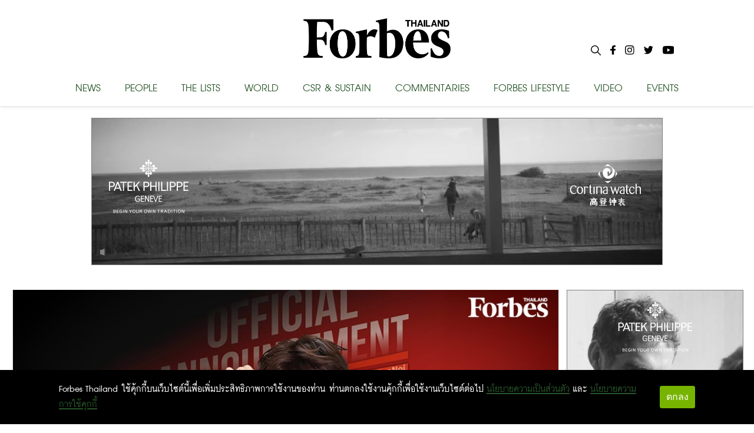

--- FILE ---
content_type: text/html; charset=utf-8
request_url: https://www.forbesthailand.com/tag/%E0%B9%80%E0%B8%96%E0%B9%89%E0%B8%B2%E0%B9%81%E0%B8%81%E0%B9%88%E0%B8%99%E0%B9%89%E0%B8%AD%E0%B8%A2
body_size: 106275
content:
<!DOCTYPE html><html><style data-emotion="css-global i48z7t">::selection{background-color:#26bd5a;color:#fff;}body,html{margin:0;padding:0;font-family:'Inter';}</style><head><link rel="icon" type="image/png" href="/favicon.png"/><link rel="icon" type="image/x-icon" href="/favicon.ico"/><link rel="icon" type="image/svg+xml" href="/favicon.svg"/><link rel="apple-touch-icon" href="/favicon.png"/><link rel="manifest" href="/static/favicon/site.webmanifest"/><link rel="mask-icon" href="/static/favicon/safari-pinned-tab.svg" color="#000000"/><link rel="shortcut icon" href="/static/favicon/favicon-icon-forbes.png"/><meta name="msapplication-config" content="/static/favicon/browserconfig.xml"/><meta name="theme-color" content="#000"/><div id="fb-root"></div><script async="" defer="" crossorigin="anonymous" src="https://connect.facebook.net/th_TH/sdk.js#xfbml=1&amp;version=v11.0" nonce="C0E2pRIU"></script><meta name="viewport" content="width=device-width"/><meta charSet="utf-8"/><meta property="og:locale" content="en_US"/><meta property="og:type" content="article"/><meta property="og:site_name" content="Forbes Thailand"/><meta property="article:section" content=""/><meta name="twitter:card" content="summary_large_image"/><meta name="twitter:title" content=" - Forbes Thailand"/><title>เถ้าแก่น้อย - Forbes Thailand</title><meta property="og:title" content="เถ้าแก่น้อย - Forbes Thailand"/><meta name="next-head-count" content="10"/><link rel="preload" href="/_next/static/css/f66cc4a0af26025c4b47.css" as="style"/><link rel="stylesheet" href="/_next/static/css/f66cc4a0af26025c4b47.css" data-n-g=""/><noscript data-n-css=""></noscript><link rel="preload" href="/_next/static/chunks/webpack-c4c533d9ed79fde2b5b9.js" as="script"/><link rel="preload" href="/_next/static/chunks/framework-10335e6144aee079ae2a.js" as="script"/><link rel="preload" href="/_next/static/chunks/main-593aa47955db315fed75.js" as="script"/><link rel="preload" href="/_next/static/chunks/pages/_app-744f606609d3ba0eb4e7.js" as="script"/><link rel="preload" href="/_next/static/chunks/75fc9c18-f515466a2b7607dfc965.js" as="script"/><link rel="preload" href="/_next/static/chunks/762-40f77cbd1a852a3c7e28.js" as="script"/><link rel="preload" href="/_next/static/chunks/pages/tag/%5B...slug%5D-2bcae97db0389f9f3bd0.js" as="script"/><style id="__jsx-898115948">.root.jsx-898115948{bottom:0;width:100%;margin:0 auto;padding:0 0;background-image:linear-gradient(to bottom,#121212 0%,#323232 100%);color:#f1f1f1;overflow:hidden;}.container.jsx-898115948{margin:0 auto;max-width:1024px;padding:2rem 0 4rem;min-height:200px;}.row.jsx-898115948{display:-webkit-box;display:-webkit-flex;display:-ms-flexbox;display:flex;-webkit-box-pack:space-evenly;-webkit-justify-content:space-evenly;-ms-flex-pack:space-evenly;justify-content:space-evenly;}.link.jsx-898115948{-webkit-text-decoration:none;text-decoration:none;color:#f1f1f1;}.link.jsx-898115948:hover{-webkit-text-decoration:underline;text-decoration:underline;}</style></head><body><div id="__next"><main><style data-emotion="css 1awq0t2">.css-1awq0t2{left:0;width:100%;height:64px;position:fixed;top:0;z-index:9999;background:white;}</style><header class="css-1awq0t2 ez4dfsd3"><style data-emotion="css oumkz4">.css-oumkz4{background:rgba(255, 255, 255);box-shadow:0 0.125rem 0.25rem 0 rgb(0 0 0 / 11%);}</style><div class="css-oumkz4 ez4dfsd2"><nav style="display:flex;align-items:center;justify-content:center;width:100%;margin:0 auto;padding:0px;max-width:1024px"><div style="width:100%;display:flex;text-shadow:none;flex-direction:column;align-items:center;position:relative;justify-content:center;height:180px;transition:all 0.5s"><div style="display:flex;justify-content:center;align-items:center;height:115px"><style data-emotion="css l94fz4">.css-l94fz4{cursor:pointer;color:white;margin:10px 0px;font-size:42px;font-weight:800;margin:0px;}.css-l94fz4:visited{color:white!important;}.css-l94fz4:hover{color:#707070!important;}</style><a style="display:flex;align-content:center" href="/" class="css-l94fz4 ez4dfsd0"><img style="width:250px;height:68px" src="/images/forbes-logo.png"/></a></div><div style="width:100%;margin-top:5px;display:flex;justify-content:space-between"><style data-emotion="css yxihyg">.css-yxihyg{cursor:pointer;font-size:32px;}</style><a class="css-yxihyg ez4dfsd1">NEWS</a><a class="css-yxihyg ez4dfsd1">PEOPLE</a><a class="css-yxihyg ez4dfsd1">THE LISTS</a><a class="css-yxihyg ez4dfsd1">WORLD</a><a href="/category/csr-sustainability" class="css-yxihyg ez4dfsd1">CSR &amp; SUSTAIN</a><a class="css-yxihyg ez4dfsd1">COMMENTARIES</a><a class="css-yxihyg ez4dfsd1">FORBES LIFESTYLE</a><a href="/category/video" class="css-yxihyg ez4dfsd1">VIDEO</a><a href="/category/events" class="css-yxihyg ez4dfsd1">EVENTS</a></div><div style="display:flex;flex-direction:row;position:absolute;right:0"><div style="margin:0px 8px"><img style="cursor:pointer;max-width:17px;max-height:17px" src="/images/Icon-search.svg"/></div><a style="cursor:pointer;margin:0px 8px" href="https://www.facebook.com/ForbesThailandMagazine/"><img style="max-width:25px;max-height:25px" src="/images/Icon-awesome-facebook-f.svg"/></a><a style="cursor:pointer;margin:0px 8px" href="https://www.instagram.com/forbesthailand/"><img style="max-width:25px;max-height:25px" src="/images/Icon-awesome-instagram.svg"/></a><a style="cursor:pointer;margin:0px 8px" href="https://twitter.com/Forbes_TH"><img style="max-width:25px;max-height:25px" src="/images/Icon-awesome-twitter.svg"/></a><a style="cursor:pointer;margin:0px 8px" href="https://www.youtube.com/user/ForbesThai"><img style="max-width:25px;max-height:25px" src="/images/Icon-awesome-youtube.svg"/></a></div></div></nav></div></header><div style="margin-top:200px;width:100%;display:flex;flex-direction:column;align-items:center"><div style="display:flex;justify-content:center"><iframe src="https://forbesthailand.com/wp-content/uploads/sponsor/patek_jan26/435325216/index.html?v=1" width="970" height="262" frameBorder="0"></iframe></div><div style="display:flex;justify-content:center;margin-top:15px;flex-direction:row;max-width:1240px;flex-wrap:wrap"><div style="display:flex;margin-top:15px;flex-direction:row;max-width:1240px;flex-wrap:wrap"><div style="display:flex;width:100%"><div style="width:100%;max-width:940px;min-width:395px"><a href="/news/marketing/tao-kae-noi-launches-new-presenterchen-zheyuan"><div style="width:100%;height:500px;min-width:395px;min-height:212px;object-fit:contain;background:#00000010;position:relative;overflow:hidden"><div class="zoom"><img src="https://forbesthailand.com/wp-content/uploads/2025/11/CENzQeGyHs1gLWxPjMXm.jpg"/></div></div></a><div style="padding:0px;margin-top:10px;margin-bottom:25px"><a href="/news/marketing/tao-kae-noi-launches-new-presenterchen-zheyuan"><p style="font-size:56px;font-weight:bold;margin:0;margin-bottom:10px;color:#000;line-height:50px">&#x27;เถ้าแก่น้อย&#x27; เปิดตัวพรีเซนเตอร์ใหม่ระดับอินเตอร์ ดึงศิลปินดังจากจีน &#x27;เฉิน เจ๋อหยวน&#x27; เจาะตลาด Gen Z ทั่วเอเชีย</p></a><div style="display:flex;flex-direction:row;flex-wrap:wrap"><a href="/category/news" style="margin:0;margin-right:5px;font-family:DB FongNam X, sans-serif;color:#275428;background:none;padding:0px;line-height:22px;font-size:1.8rem;font-weight:bold;text-transform:uppercase">News |</a><a href="/category/marketing" style="margin:0;margin-right:5px;font-family:DB FongNam X, sans-serif;color:#275428;background:none;padding:0px;line-height:22px;font-size:1.8rem;font-weight:bold;text-transform:uppercase">Marketing</a></div><div style="display:flex;align-items:center;margin-bottom:15px"><img style="height:10px;width:10px;margin-right:5px" src="/images/Icon-ionic-md-time.svg"/><p style="color:#444;font-size:28px;margin:0">10 Nov 2025</p></div></div></div><div style="width:300px;height:600px;margin-left:10px"><div style="display:flex;justify-content:center;width:304px;height:604px"><iframe src="https://forbesthailand.com/wp-content/uploads/sponsor/patek_jan26/435827415/index.html?v=1" WIDTH="300" HEIGHT="600" frameBorder="0"></iframe></div></div></div><div style="width:395px;margin-right:15px"><a href="/news/finance-and-investment/tkn"><div style="width:395px;height:212px;object-fit:contain;background:#00000010;position:relative;overflow:hidden"><div class="zoom"><img src="https://forbesthailand.com/wp-content/uploads/2025/10/kR6Ff2QdsUBYBF65KHxT.jpg"/></div></div></a><div style="padding:0px;margin-top:10px;margin-bottom:25px"><a href="/news/finance-and-investment/tkn"><p style="font-size:32px;font-weight:bold;margin:0;margin-bottom:10px;color:#000;line-height:28px">เถ้าแก่น้อย แต่งตั้ง ‘อรพัทธ์ พีระเดชาพันธ์’ พี่สาว ‘ต๊อบ-อิทธิพัทธ์’ เป็นซีอีโอคนใหม่</p></a><div style="display:flex;flex-direction:row;flex-wrap:wrap"><a href="/category/news" style="margin:0;margin-right:5px;font-family:DB FongNam X, sans-serif;color:#275428;background:none;padding:0px;line-height:22px;font-size:1.8rem;font-weight:bold;text-transform:uppercase">News |</a><a href="/category/finance-and-investment" style="margin:0;margin-right:5px;font-family:DB FongNam X, sans-serif;color:#275428;background:none;padding:0px;line-height:22px;font-size:1.8rem;font-weight:bold;text-transform:uppercase">Finance &amp; Investment</a></div><div style="display:flex;align-items:center;margin-bottom:15px"><img style="height:10px;width:10px;margin-right:5px" src="/images/Icon-ionic-md-time.svg"/><p style="color:#444;font-size:26px;margin:0">29 Oct 2025</p></div></div></div><div style="width:395px;margin-right:15px"><a href="/news/finance-and-investment/itthipat-peeradechapan-resign-ceo-taokaenoi"><div style="width:395px;height:212px;object-fit:contain;background:#00000010;position:relative;overflow:hidden"><div class="zoom"><img src="https://forbesthailand.com/wp-content/uploads/2025/10/dWRJwYKnG1hEXK5T9B7U.jpg"/></div></div></a><div style="padding:0px;margin-top:10px;margin-bottom:25px"><a href="/news/finance-and-investment/itthipat-peeradechapan-resign-ceo-taokaenoi"><p style="font-size:32px;font-weight:bold;margin:0;margin-bottom:10px;color:#000;line-height:28px">‘ต๊อบ เถ้าแก่น้อย’ ลาออกจาก CEO หลัง ก.ล.ต.ปรับข้อหาอินไซด์หุ้น ชี้ไม่มีผลกระทบต่อการดำเนินธุรกิจ</p></a><div style="display:flex;flex-direction:row;flex-wrap:wrap"><a href="/category/news" style="margin:0;margin-right:5px;font-family:DB FongNam X, sans-serif;color:#275428;background:none;padding:0px;line-height:22px;font-size:1.8rem;font-weight:bold;text-transform:uppercase">News |</a><a href="/category/finance-and-investment" style="margin:0;margin-right:5px;font-family:DB FongNam X, sans-serif;color:#275428;background:none;padding:0px;line-height:22px;font-size:1.8rem;font-weight:bold;text-transform:uppercase">Finance &amp; Investment</a></div><div style="display:flex;align-items:center;margin-bottom:15px"><img style="height:10px;width:10px;margin-right:5px" src="/images/Icon-ionic-md-time.svg"/><p style="color:#444;font-size:26px;margin:0">28 Oct 2025</p></div></div></div><div style="width:395px;margin-right:15px"><a href="/news/marketing/tkn-and-major-popcorn-major"><div style="width:395px;height:212px;object-fit:contain;background:#00000010;position:relative;overflow:hidden"><div class="zoom"><img src="https://forbesthailand.com/wp-content/uploads/2025/10/Bfgt5AJ411zZ6u8mWzg2.jpg"/></div></div></a><div style="padding:0px;margin-top:10px;margin-bottom:25px"><a href="/news/marketing/tkn-and-major-popcorn-major"><p style="font-size:32px;font-weight:bold;margin:0;margin-bottom:10px;color:#000;line-height:28px">TKN ผนึก MAJOR ตั้งบริษัทร่วมทุนทำป๊อปคอร์น ลุยขยายรายได้จาก Non-Seaweed</p></a><div style="display:flex;flex-direction:row;flex-wrap:wrap"><a href="/category/news" style="margin:0;margin-right:5px;font-family:DB FongNam X, sans-serif;color:#275428;background:none;padding:0px;line-height:22px;font-size:1.8rem;font-weight:bold;text-transform:uppercase">News |</a><a href="/category/marketing" style="margin:0;margin-right:5px;font-family:DB FongNam X, sans-serif;color:#275428;background:none;padding:0px;line-height:22px;font-size:1.8rem;font-weight:bold;text-transform:uppercase">Marketing</a></div><div style="display:flex;align-items:center;margin-bottom:15px"><img style="height:10px;width:10px;margin-right:5px" src="/images/Icon-ionic-md-time.svg"/><p style="color:#444;font-size:26px;margin:0">09 Oct 2025</p></div></div></div><div style="width:395px;margin-right:15px"><a href="/forbes-life/tao-kae-noi-seaweed-business-20-years-without-loss"><div style="width:395px;height:212px;object-fit:contain;background:#00000010;position:relative;overflow:hidden"><div class="zoom"><img src="https://forbesthailand.com/wp-content/uploads/2025/09/FHUDa3msoYLxXdVNEsiL.jpg"/></div></div></a><div style="padding:0px;margin-top:10px;margin-bottom:25px"><a href="/forbes-life/tao-kae-noi-seaweed-business-20-years-without-loss"><p style="font-size:32px;font-weight:bold;margin:0;margin-bottom:10px;color:#000;line-height:28px">&#x27;ทุกวิกฤต ผลักดันให้ธุรกิจแกร่ง&#x27; สาหร่าย &#x27;เถ้าแก่น้อย&#x27; 20 ปี ทำกำไร ไม่เคยขาดทุน! </p></a><div style="display:flex;flex-direction:row;flex-wrap:wrap"><a href="/category/forbes-life" style="margin:0;margin-right:5px;font-family:DB FongNam X, sans-serif;color:#275428;background:none;padding:0px;line-height:22px;font-size:1.8rem;font-weight:bold;text-transform:uppercase">Forbes Life</a></div><div style="display:flex;align-items:center;margin-bottom:15px"><img style="height:10px;width:10px;margin-right:5px" src="/images/Icon-ionic-md-time.svg"/><p style="color:#444;font-size:26px;margin:0">19 Sep 2025</p></div></div></div><div style="width:395px;margin-right:15px"><a href="/news/marketing/tao-kae-noi-invests-50-million-baht-launch-new-presenter-tao-kae-gale"><div style="width:395px;height:212px;object-fit:contain;background:#00000010;position:relative;overflow:hidden"><div class="zoom"><img src="https://forbesthailand.com/wp-content/uploads/2025/09/ffugZRtr41W4LwZsh2nC.jpg"/></div></div></a><div style="padding:0px;margin-top:10px;margin-bottom:25px"><a href="/news/marketing/tao-kae-noi-invests-50-million-baht-launch-new-presenter-tao-kae-gale"><p style="font-size:32px;font-weight:bold;margin:0;margin-bottom:10px;color:#000;line-height:28px">&#x27;เถ้าแก่น้อย&#x27; ทุ่มงบ 50 ล้าน เปิดตัวพรีเซนเตอร์ใหม่ &#x27;เถ้าแก่เกล&#x27; พร้อมจัดแคมเปญกระตุ้นยอดขายเจาะกลุ่มครอบครัวเพิ่ม 40%</p></a><div style="display:flex;flex-direction:row;flex-wrap:wrap"><a href="/category/news" style="margin:0;margin-right:5px;font-family:DB FongNam X, sans-serif;color:#275428;background:none;padding:0px;line-height:22px;font-size:1.8rem;font-weight:bold;text-transform:uppercase">News |</a><a href="/category/marketing" style="margin:0;margin-right:5px;font-family:DB FongNam X, sans-serif;color:#275428;background:none;padding:0px;line-height:22px;font-size:1.8rem;font-weight:bold;text-transform:uppercase">Marketing</a></div><div style="display:flex;align-items:center;margin-bottom:15px"><img style="height:10px;width:10px;margin-right:5px" src="/images/Icon-ionic-md-time.svg"/><p style="color:#444;font-size:26px;margin:0">10 Sep 2025</p></div></div></div><div style="width:395px;margin-right:15px"><a href="/news/marketing/chao-revenue-q-2-2025"><div style="width:395px;height:212px;object-fit:contain;background:#00000010;position:relative;overflow:hidden"><div class="zoom"><img src="https://forbesthailand.com/wp-content/uploads/2025/08/KjXFWH5pkSW5ovT5fb6j.jpg"/></div></div></a><div style="padding:0px;margin-top:10px;margin-bottom:25px"><a href="/news/marketing/chao-revenue-q-2-2025"><p style="font-size:32px;font-weight:bold;margin:0;margin-bottom:10px;color:#000;line-height:28px">‘เจ้าสัว’ เผยความร่วมมือเถ้าแก่น้อย ใช้โลจิสติกส์-คลังสินค้าร่วมกัน พร้อมเตรียมออกโปรดักต์ใหม่ด้วยกัน Q4 นี้</p></a><div style="display:flex;flex-direction:row;flex-wrap:wrap"><a href="/category/news" style="margin:0;margin-right:5px;font-family:DB FongNam X, sans-serif;color:#275428;background:none;padding:0px;line-height:22px;font-size:1.8rem;font-weight:bold;text-transform:uppercase">News |</a><a href="/category/marketing" style="margin:0;margin-right:5px;font-family:DB FongNam X, sans-serif;color:#275428;background:none;padding:0px;line-height:22px;font-size:1.8rem;font-weight:bold;text-transform:uppercase">Marketing</a></div><div style="display:flex;align-items:center;margin-bottom:15px"><img style="height:10px;width:10px;margin-right:5px" src="/images/Icon-ionic-md-time.svg"/><p style="color:#444;font-size:26px;margin:0">13 Aug 2025</p></div></div></div><div style="width:395px;margin-right:15px"><a href="/news/marketing/taokaenoi-mepoonn-immuneup-powder-with-probiotics"><div style="width:395px;height:212px;object-fit:contain;background:#00000010;position:relative;overflow:hidden"><div class="zoom"><img src="https://forbesthailand.com/wp-content/uploads/2025/06/CWvVLi9Ma81dDG8ud1zG.jpg"/></div></div></a><div style="padding:0px;margin-top:10px;margin-bottom:25px"><a href="/news/marketing/taokaenoi-mepoonn-immuneup-powder-with-probiotics"><p style="font-size:32px;font-weight:bold;margin:0;margin-bottom:10px;color:#000;line-height:28px">เถ้าแก่น้อยแตกไลน์ธุรกิจสุขภาพ! เปิดตัวอาหารเสริม Mepoonn หลังซุ่มศึกษาวิจัยกว่า 2 ปี</p></a><div style="display:flex;flex-direction:row;flex-wrap:wrap"><a href="/category/news" style="margin:0;margin-right:5px;font-family:DB FongNam X, sans-serif;color:#275428;background:none;padding:0px;line-height:22px;font-size:1.8rem;font-weight:bold;text-transform:uppercase">News |</a><a href="/category/marketing" style="margin:0;margin-right:5px;font-family:DB FongNam X, sans-serif;color:#275428;background:none;padding:0px;line-height:22px;font-size:1.8rem;font-weight:bold;text-transform:uppercase">Marketing</a></div><div style="display:flex;align-items:center;margin-bottom:15px"><img style="height:10px;width:10px;margin-right:5px" src="/images/Icon-ionic-md-time.svg"/><p style="color:#444;font-size:26px;margin:0">17 Jun 2025</p></div></div></div><div style="width:395px;margin-right:15px"><a href="/news/marketing/taokaenoi-x-sukiteenoi-collaboration-campaign-2025"><div style="width:395px;height:212px;object-fit:contain;background:#00000010;position:relative;overflow:hidden"><div class="zoom"><img src="https://forbesthailand.com/wp-content/uploads/2025/05/FWxRmrXeSm86AxZM5eC6.jpg"/></div></div></a><div style="padding:0px;margin-top:10px;margin-bottom:25px"><a href="/news/marketing/taokaenoi-x-sukiteenoi-collaboration-campaign-2025"><p style="font-size:32px;font-weight:bold;margin:0;margin-bottom:10px;color:#000;line-height:28px">แบรนด์สีแดงมาแรงสองเท่า! ‘เถ้าแก่น้อย’ ผนึกกำลัง ‘สุกี้ตี๋น้อย’ เปิดตัวขนมสาหร่ายทอดรสน้ำจิ้มสุกี้และสุกี้น้ำดำ</p></a><div style="display:flex;flex-direction:row;flex-wrap:wrap"><a href="/category/news" style="margin:0;margin-right:5px;font-family:DB FongNam X, sans-serif;color:#275428;background:none;padding:0px;line-height:22px;font-size:1.8rem;font-weight:bold;text-transform:uppercase">News |</a><a href="/category/marketing" style="margin:0;margin-right:5px;font-family:DB FongNam X, sans-serif;color:#275428;background:none;padding:0px;line-height:22px;font-size:1.8rem;font-weight:bold;text-transform:uppercase">Marketing</a></div><div style="display:flex;align-items:center;margin-bottom:15px"><img style="height:10px;width:10px;margin-right:5px" src="/images/Icon-ionic-md-time.svg"/><p style="color:#444;font-size:26px;margin:0">07 May 2025</p></div></div></div><div style="width:395px;margin-right:15px"><a href="/news/marketing/taokaenoi-wow-nut-premium-snack-gi-of-mae-hong-son"><div style="width:395px;height:212px;object-fit:contain;background:#00000010;position:relative;overflow:hidden"><div class="zoom"><img src="https://forbesthailand.com/wp-content/uploads/2025/03/a9inmKSVTyKy6GzgiqcD.jpg"/></div></div></a><div style="padding:0px;margin-top:10px;margin-bottom:25px"><a href="/news/marketing/taokaenoi-wow-nut-premium-snack-gi-of-mae-hong-son"><p style="font-size:32px;font-weight:bold;margin:0;margin-bottom:10px;color:#000;line-height:28px">ไม่ได้มีขนมแค่สาหร่าย! ‘เถ้าแก่น้อย’ ลุยสร้าง New S-Curve เปิดตัว WoW Nut ถั่วลายเสือคั่ว ตั้งเป้ายอดขายปีแรก 70-100 ล้านบาท</p></a><div style="display:flex;flex-direction:row;flex-wrap:wrap"><a href="/category/news" style="margin:0;margin-right:5px;font-family:DB FongNam X, sans-serif;color:#275428;background:none;padding:0px;line-height:22px;font-size:1.8rem;font-weight:bold;text-transform:uppercase">News |</a><a href="/category/marketing" style="margin:0;margin-right:5px;font-family:DB FongNam X, sans-serif;color:#275428;background:none;padding:0px;line-height:22px;font-size:1.8rem;font-weight:bold;text-transform:uppercase">Marketing</a></div><div style="display:flex;align-items:center;margin-bottom:15px"><img style="height:10px;width:10px;margin-right:5px" src="/images/Icon-ionic-md-time.svg"/><p style="color:#444;font-size:26px;margin:0">14 Mar 2025</p></div></div></div><div style="width:395px;margin-right:15px"><a href="/news/marketing/tkn-pt-sukanda-djaya-may-2024"><div style="width:395px;height:212px;object-fit:contain;background:#00000010;position:relative;overflow:hidden"><div class="zoom"><img src="https://forbesthailand.com/wp-content/uploads/2024/05/ddVhDGAAxYVo6d4nYAqR.jpg"/></div></div></a><div style="padding:0px;margin-top:10px;margin-bottom:25px"><a href="/news/marketing/tkn-pt-sukanda-djaya-may-2024"><p style="font-size:32px;font-weight:bold;margin:0;margin-bottom:10px;color:#000;line-height:28px">อ่านกลยุทธ์ ‘เถ้าแก่น้อย’ เมื่อราคาสาหร่ายพุ่งเกือบ 50% พร้อมแผนบุกตลาดอินโดฯ ตั้งเป้าปี 67 ยอดขาย 600 ล้าน</p></a><div style="display:flex;flex-direction:row;flex-wrap:wrap"><a href="/category/news" style="margin:0;margin-right:5px;font-family:DB FongNam X, sans-serif;color:#275428;background:none;padding:0px;line-height:22px;font-size:1.8rem;font-weight:bold;text-transform:uppercase">News |</a><a href="/category/marketing" style="margin:0;margin-right:5px;font-family:DB FongNam X, sans-serif;color:#275428;background:none;padding:0px;line-height:22px;font-size:1.8rem;font-weight:bold;text-transform:uppercase">Marketing</a></div><div style="display:flex;align-items:center;margin-bottom:15px"><img style="height:10px;width:10px;margin-right:5px" src="/images/Icon-ionic-md-time.svg"/><p style="color:#444;font-size:26px;margin:0">30 May 2024</p></div></div></div><div style="width:395px;margin-right:15px"><a href="/news/other/%E0%B9%80%E0%B8%96%E0%B9%89%E0%B8%B2%E0%B9%81%E0%B8%81%E0%B9%88%E0%B8%99%E0%B9%89%E0%B8%AD%E0%B8%A2-%E0%B9%80%E0%B8%9C%E0%B8%A2%E0%B8%A0%E0%B8%B2%E0%B8%9E%E0%B8%A3%E0%B8%A7%E0%B8%A1%E0%B8%95%E0%B8%A5%E0%B8%B2%E0%B8%94%E0%B8%AA%E0%B8%B2%E0%B8%AB%E0%B8%A3%E0%B9%88%E0%B8%B2%E0%B8%A2%E0%B9%84%E0%B8%97%E0%B8%A2-%E0%B9%80%E0%B8%94%E0%B8%B4%E0%B8%99%E0%B8%AB%E0%B8%99%E0%B9%89%E0%B8%B2%E0%B9%80%E0%B8%88%E0%B8%B2%E0%B8%B0%E0%B8%81%E0%B8%A5%E0%B8%B8%E0%B9%88%E0%B8%A1-gen-z-%E0%B9%81%E0%B8%A5%E0%B8%B0-gen-alpha"><div style="width:395px;height:212px;object-fit:contain;background:#00000010;position:relative;overflow:hidden"><div class="zoom"><img src="https://forbesthailand.com/wp-content/uploads/2023/02/UNhe4L3LiGChKGbetRpC.jpg"/></div></div></a><div style="padding:0px;margin-top:10px;margin-bottom:25px"><a href="/news/other/%E0%B9%80%E0%B8%96%E0%B9%89%E0%B8%B2%E0%B9%81%E0%B8%81%E0%B9%88%E0%B8%99%E0%B9%89%E0%B8%AD%E0%B8%A2-%E0%B9%80%E0%B8%9C%E0%B8%A2%E0%B8%A0%E0%B8%B2%E0%B8%9E%E0%B8%A3%E0%B8%A7%E0%B8%A1%E0%B8%95%E0%B8%A5%E0%B8%B2%E0%B8%94%E0%B8%AA%E0%B8%B2%E0%B8%AB%E0%B8%A3%E0%B9%88%E0%B8%B2%E0%B8%A2%E0%B9%84%E0%B8%97%E0%B8%A2-%E0%B9%80%E0%B8%94%E0%B8%B4%E0%B8%99%E0%B8%AB%E0%B8%99%E0%B9%89%E0%B8%B2%E0%B9%80%E0%B8%88%E0%B8%B2%E0%B8%B0%E0%B8%81%E0%B8%A5%E0%B8%B8%E0%B9%88%E0%B8%A1-gen-z-%E0%B9%81%E0%B8%A5%E0%B8%B0-gen-alpha"><p style="font-size:32px;font-weight:bold;margin:0;margin-bottom:10px;color:#000;line-height:28px">“เถ้าแก่น้อย” เผยภาพรวมตลาดสาหร่ายไทย เดินหน้าเจาะกลุ่ม Gen Z และ Gen Alpha</p></a><div style="display:flex;flex-direction:row;flex-wrap:wrap"><a href="/category/news" style="margin:0;margin-right:5px;font-family:DB FongNam X, sans-serif;color:#275428;background:none;padding:0px;line-height:22px;font-size:1.8rem;font-weight:bold;text-transform:uppercase">News |</a><a href="/category/other" style="margin:0;margin-right:5px;font-family:DB FongNam X, sans-serif;color:#275428;background:none;padding:0px;line-height:22px;font-size:1.8rem;font-weight:bold;text-transform:uppercase">Other</a></div><div style="display:flex;align-items:center;margin-bottom:15px"><img style="height:10px;width:10px;margin-right:5px" src="/images/Icon-ionic-md-time.svg"/><p style="color:#444;font-size:26px;margin:0">02 Feb 2023</p></div></div></div><div style="width:395px;margin-right:15px"><a href="/strategies/people/strategies-business-taokaenoi"><div style="width:395px;height:212px;object-fit:contain;background:#00000010;position:relative;overflow:hidden"><div class="zoom"><img src="https://forbesthailand.com/wp-content/uploads/2023/01/QUoWwMbDPn6QXcBnkemE.jpg"/></div></div></a><div style="padding:0px;margin-top:10px;margin-bottom:25px"><a href="/strategies/people/strategies-business-taokaenoi"><p style="font-size:32px;font-weight:bold;margin:0;margin-bottom:10px;color:#000;line-height:28px">อิทธิพัทธ์ พีระเดชาพันธ์ “TKN” พลิกตำราสู้ศึกต่างแดน</p></a><div style="display:flex;flex-direction:row;flex-wrap:wrap"><a href="/category/strategies" style="margin:0;margin-right:5px;font-family:DB FongNam X, sans-serif;color:#275428;background:none;padding:0px;line-height:22px;font-size:1.8rem;font-weight:bold;text-transform:uppercase">STRATEGIES |</a><a href="/category/people" style="margin:0;margin-right:5px;font-family:DB FongNam X, sans-serif;color:#275428;background:none;padding:0px;line-height:22px;font-size:1.8rem;font-weight:bold;text-transform:uppercase">People</a></div><div style="display:flex;align-items:center;margin-bottom:15px"><img style="height:10px;width:10px;margin-right:5px" src="/images/Icon-ionic-md-time.svg"/><p style="color:#444;font-size:26px;margin:0">14 Jan 2023</p></div></div></div><div style="width:395px;margin-right:15px"><a href="/news/marketing/%e0%b9%80%e0%b8%96%e0%b9%89%e0%b8%b2%e0%b9%81%e0%b8%81%e0%b9%88%e0%b8%99%e0%b9%89%e0%b8%ad%e0%b8%a2%e0%b8%a3%e0%b8%b8%e0%b8%81%e0%b8%aa%e0%b8%95%e0%b8%a3%e0%b8%b5%e0%b8%97%e0%b8%9f%e0%b8%b9%e0%b9%89"><div style="width:395px;height:212px;object-fit:contain;background:#00000010;position:relative;overflow:hidden"><div class="zoom"><img src="https://forbesthailand.com/wp-content/uploads/2021/09/อิทธิพัทธ์-พีระเดชาพันธ์_001.jpg"/></div></div></a><div style="padding:0px;margin-top:10px;margin-bottom:25px"><a href="/news/marketing/%e0%b9%80%e0%b8%96%e0%b9%89%e0%b8%b2%e0%b9%81%e0%b8%81%e0%b9%88%e0%b8%99%e0%b9%89%e0%b8%ad%e0%b8%a2%e0%b8%a3%e0%b8%b8%e0%b8%81%e0%b8%aa%e0%b8%95%e0%b8%a3%e0%b8%b5%e0%b8%97%e0%b8%9f%e0%b8%b9%e0%b9%89"><p style="font-size:32px;font-weight:bold;margin:0;margin-bottom:10px;color:#000;line-height:28px">เถ้าแก่น้อย รุกสตรีทฟู้ดเกาหลีขายแฟรนไชส์ Bomber Dog</p></a><div style="display:flex;flex-direction:row;flex-wrap:wrap"><a href="/category/news" style="margin:0;margin-right:5px;font-family:DB FongNam X, sans-serif;color:#275428;background:none;padding:0px;line-height:22px;font-size:1.8rem;font-weight:bold;text-transform:uppercase">News |</a><a href="/category/marketing" style="margin:0;margin-right:5px;font-family:DB FongNam X, sans-serif;color:#275428;background:none;padding:0px;line-height:22px;font-size:1.8rem;font-weight:bold;text-transform:uppercase">Marketing</a></div><div style="display:flex;align-items:center;margin-bottom:15px"><img style="height:10px;width:10px;margin-right:5px" src="/images/Icon-ionic-md-time.svg"/><p style="color:#444;font-size:26px;margin:0">02 Sep 2021</p></div></div></div><div style="width:395px;margin-right:15px"><a href="/news/other/twz-%e0%b9%80%e0%b8%8b%e0%b9%87%e0%b8%99%e0%b9%80%e0%b8%ad%e0%b9%87%e0%b8%a1%e0%b9%82%e0%b8%ad%e0%b8%a2%e0%b8%b9-%e0%b9%80%e0%b8%96%e0%b9%89%e0%b8%b2%e0%b9%81%e0%b8%81%e0%b9%88%e0%b8%99"><div style="width:395px;height:212px;object-fit:contain;background:#00000010;position:relative;overflow:hidden"><div class="zoom"><img src="https://forbesthailand.com/wp-content/uploads/2021/05/พุทธชาติ-รังคสิริ_001.jpg"/></div></div></a><div style="padding:0px;margin-top:10px;margin-bottom:25px"><a href="/news/other/twz-%e0%b9%80%e0%b8%8b%e0%b9%87%e0%b8%99%e0%b9%80%e0%b8%ad%e0%b9%87%e0%b8%a1%e0%b9%82%e0%b8%ad%e0%b8%a2%e0%b8%b9-%e0%b9%80%e0%b8%96%e0%b9%89%e0%b8%b2%e0%b9%81%e0%b8%81%e0%b9%88%e0%b8%99"><p style="font-size:32px;font-weight:bold;margin:0;margin-bottom:10px;color:#000;line-height:28px">TWZ เซ็นเอ็มโอยู “เถ้าแก่น้อย” จัดหาวัตถุดิบกัญชงกัญชาพัฒนาสูตรอาหาร</p></a><div style="display:flex;flex-direction:row;flex-wrap:wrap"><a href="/category/news" style="margin:0;margin-right:5px;font-family:DB FongNam X, sans-serif;color:#275428;background:none;padding:0px;line-height:22px;font-size:1.8rem;font-weight:bold;text-transform:uppercase">News |</a><a href="/category/other" style="margin:0;margin-right:5px;font-family:DB FongNam X, sans-serif;color:#275428;background:none;padding:0px;line-height:22px;font-size:1.8rem;font-weight:bold;text-transform:uppercase">Other</a></div><div style="display:flex;align-items:center;margin-bottom:15px"><img style="height:10px;width:10px;margin-right:5px" src="/images/Icon-ionic-md-time.svg"/><p style="color:#444;font-size:26px;margin:0">02 May 2021</p></div></div></div><div style="width:395px;margin-right:15px"><a href="/commentaries/insights/%e0%b8%a5%e0%b8%b8%e0%b9%88%e0%b8%a1%e0%b8%a5%e0%b8%b6%e0%b8%81-%e0%b9%83%e0%b8%99%e0%b8%aa%e0%b9%84%e0%b8%95%e0%b8%a5%e0%b9%8c-deep-tech-startup-%e0%b8%96%e0%b8%ad%e0%b8%94%e0%b8%9a%e0%b8%97"><div style="width:395px;height:212px;object-fit:contain;background:#00000010;position:relative;overflow:hidden"><div class="zoom"><img src="https://forbesthailand.com/wp-content/uploads/2018/09/d7c57dc368b57a751966a78d98d41fa1-2.jpg"/></div></div></a><div style="padding:0px;margin-top:10px;margin-bottom:25px"><a href="/commentaries/insights/%e0%b8%a5%e0%b8%b8%e0%b9%88%e0%b8%a1%e0%b8%a5%e0%b8%b6%e0%b8%81-%e0%b9%83%e0%b8%99%e0%b8%aa%e0%b9%84%e0%b8%95%e0%b8%a5%e0%b9%8c-deep-tech-startup-%e0%b8%96%e0%b8%ad%e0%b8%94%e0%b8%9a%e0%b8%97"><p style="font-size:32px;font-weight:bold;margin:0;margin-bottom:10px;color:#000;line-height:28px">&#x27;ลุ่มลึก&#x27; ในสไตล์ Deep Tech Startup ถอดบทเรียนจาก Silicon Valley สู่ไทย</p></a><div style="display:flex;flex-direction:row;flex-wrap:wrap"><a href="/category/commentaries" style="margin:0;margin-right:5px;font-family:DB FongNam X, sans-serif;color:#275428;background:none;padding:0px;line-height:22px;font-size:1.8rem;font-weight:bold;text-transform:uppercase">Commentaries |</a><a href="/category/insights" style="margin:0;margin-right:5px;font-family:DB FongNam X, sans-serif;color:#275428;background:none;padding:0px;line-height:22px;font-size:1.8rem;font-weight:bold;text-transform:uppercase">Insights</a></div><div style="display:flex;align-items:center;margin-bottom:15px"><img style="height:10px;width:10px;margin-right:5px" src="/images/Icon-ionic-md-time.svg"/><p style="color:#444;font-size:26px;margin:0">26 Sep 2018</p></div></div></div><div style="width:395px;margin-right:15px"><a href="/news/other/%e0%b8%ad%e0%b8%b4%e0%b8%97%e0%b8%98%e0%b8%b4%e0%b8%9e%e0%b8%b1%e0%b8%97%e0%b8%98%e0%b9%8c-%e0%b8%9e%e0%b8%b5%e0%b8%a3%e0%b8%b0%e0%b9%80%e0%b8%94%e0%b8%8a%e0%b8%b2%e0%b8%9e%e0%b8%b1%e0%b8%99%e0%b8%98"><div style="width:395px;height:212px;object-fit:contain;background:#00000010;position:relative;overflow:hidden"><div class="zoom"><img src="https://forbesthailand.com/wp-content/uploads/2015/11/151117052520w2pe-2.jpg"/></div></div></a><div style="padding:0px;margin-top:10px;margin-bottom:25px"><a href="/news/other/%e0%b8%ad%e0%b8%b4%e0%b8%97%e0%b8%98%e0%b8%b4%e0%b8%9e%e0%b8%b1%e0%b8%97%e0%b8%98%e0%b9%8c-%e0%b8%9e%e0%b8%b5%e0%b8%a3%e0%b8%b0%e0%b9%80%e0%b8%94%e0%b8%8a%e0%b8%b2%e0%b8%9e%e0%b8%b1%e0%b8%99%e0%b8%98"><p style="font-size:32px;font-weight:bold;margin:0;margin-bottom:10px;color:#000;line-height:28px">อิทธิพัทธ์ พีระเดชาพันธ์ เมื่อ “เถ้าแก่น้อย” เป็นว่าที่ “เศรษฐีหมื่นล้าน”</p></a><div style="display:flex;flex-direction:row;flex-wrap:wrap"><a href="/category/news" style="margin:0;margin-right:5px;font-family:DB FongNam X, sans-serif;color:#275428;background:none;padding:0px;line-height:22px;font-size:1.8rem;font-weight:bold;text-transform:uppercase">News |</a><a href="/category/other" style="margin:0;margin-right:5px;font-family:DB FongNam X, sans-serif;color:#275428;background:none;padding:0px;line-height:22px;font-size:1.8rem;font-weight:bold;text-transform:uppercase">Other</a></div><div style="display:flex;align-items:center;margin-bottom:15px"><img style="height:10px;width:10px;margin-right:5px" src="/images/Icon-ionic-md-time.svg"/><p style="color:#444;font-size:26px;margin:0">17 Nov 2015</p></div></div></div><div style="width:395px;margin-right:15px"><a href="/news/other/editors-note-%e0%b8%ad%e0%b8%b4%e0%b8%97%e0%b8%98%e0%b8%b4%e0%b8%9e%e0%b8%b1%e0%b8%97%e0%b8%98%e0%b9%8c-%e0%b8%9e%e0%b8%b5%e0%b8%a3%e0%b8%b0%e0%b9%80%e0%b8%94%e0%b8%8a%e0%b8%b2%e0%b8%9e%e0%b8%b1"><div style="width:395px;height:212px;object-fit:contain;background:#00000010;position:relative;overflow:hidden"><div class="zoom"><img src="https://forbesthailand.com/wp-content/uploads/2015/10/1510020309237SaN-2.jpg"/></div></div></a><div style="padding:0px;margin-top:10px;margin-bottom:25px"><a href="/news/other/editors-note-%e0%b8%ad%e0%b8%b4%e0%b8%97%e0%b8%98%e0%b8%b4%e0%b8%9e%e0%b8%b1%e0%b8%97%e0%b8%98%e0%b9%8c-%e0%b8%9e%e0%b8%b5%e0%b8%a3%e0%b8%b0%e0%b9%80%e0%b8%94%e0%b8%8a%e0%b8%b2%e0%b8%9e%e0%b8%b1"><p style="font-size:32px;font-weight:bold;margin:0;margin-bottom:10px;color:#000;line-height:28px">Editor&#x27;s Note: อิทธิพัทธ์ พีระเดชาพันธ์ “เถ้าแก่น้อย” ว่าที่ “เจ้าสัวหมื่นล้าน” กล้าคิดใหญ่ ท้าชิงชัยเวทีโลก</p></a><div style="display:flex;flex-direction:row;flex-wrap:wrap"><a href="/category/news" style="margin:0;margin-right:5px;font-family:DB FongNam X, sans-serif;color:#275428;background:none;padding:0px;line-height:22px;font-size:1.8rem;font-weight:bold;text-transform:uppercase">News |</a><a href="/category/other" style="margin:0;margin-right:5px;font-family:DB FongNam X, sans-serif;color:#275428;background:none;padding:0px;line-height:22px;font-size:1.8rem;font-weight:bold;text-transform:uppercase">Other</a></div><div style="display:flex;align-items:center;margin-bottom:15px"><img style="height:10px;width:10px;margin-right:5px" src="/images/Icon-ionic-md-time.svg"/><p style="color:#444;font-size:26px;margin:0">02 Oct 2015</p></div></div></div></div></div></div></main><footer style="background:black" class="jsx-898115948 root"><div style="padding:32px 15px 0px 15px;max-width:1240px" class="jsx-898115948 container"><div style="display:flex;flex-direction:column;align-items:center;margin-bottom:20px" class="jsx-898115948"><h1 style="color:#fff;margin:0;text-align:center" class="jsx-898115948">Sign up for more stories and special offers from Forbes Thailand.</h1><a style="width:20%" target="_blank" href="https://docs.google.com/forms/d/e/1FAIpQLSdU6PWOuCMEy7_0PoFwyE6iBC0mCelAcFHLpya9RT7piQAoxA/viewform" class="jsx-898115948"><button type="button" style="background-color:white;border-color:black;height:56px;border-radius:28px;padding:0 16px;font-size:36px;text-align:center;line-height:1.4;white-space:normal;width:100%;color:black;font-family:&quot;DB FongNam X&quot;, sans-serif" class="jsx-898115948">Subscribe</button></a></div><div style="display:flex;margin-top:40px;padding:0px 25px;flex-direction:row" class="jsx-898115948"><div style="flex:1;padding:0px 25px;min-width:250px;border-top:none" class="jsx-898115948"><ul style="padding:0px" class="jsx-898115948"><li style="text-align:left" class="jsx-898115948"><h4 style="margin:0px 0px 0px 0px;font-size:28px;line-height:25px" class="jsx-898115948">CONTACT</h4><h4 style="margin:0px 0px 0px 0px;font-size:28px;line-height:25px;margin-bottom:5px" class="jsx-898115948">FORBES THAILAND</h4><div style="display:flex;flex-direction:column" class="jsx-898115948"><span style="font-size:22px;line-height:25px" class="jsx-898115948">Post International Media Co., Ltd.</span><span style="font-size:22px;line-height:25px" class="jsx-898115948">7th Floor, Bangkok Post Building, 136</span> <span style="font-size:22px;line-height:25px" class="jsx-898115948">Sunthornkosa Road, Klong Toey,</span><span style="font-size:22px;line-height:25px" class="jsx-898115948">Bangkok 10110</span></div></li><li style="text-align:left" class="jsx-898115948"><h4 style="font-size:28px;margin:20px 0px 0px 0px" class="jsx-898115948">SEE MAP</h4></li></ul></div><div style="flex:1;min-width:250px;padding:0px 25px;border-top:none;border-bottom:none" class="jsx-898115948"><ul style="padding:0px" class="jsx-898115948"><li style="text-align:left" class="jsx-898115948"><h4 style="margin:0px 0px 0px 0px;font-size:28px;line-height:25px;margin-bottom:5px" class="jsx-898115948">EDITORIAL DEPARTMENT</h4><div style="display:flex;flex-direction:column" class="jsx-898115948"><span style="font-size:22px;line-height:25px" class="jsx-898115948">Tel. 0-2616-4666 ext.4734</span><span style="font-size:22px;line-height:25px" class="jsx-898115948">E-mail : </span><a style="font-size:22px;line-height:25px;cursor:pointer;color:white" href="mailto:forbesthailand@postintermedia.com" target="_blank" class="jsx-898115948"><span style="font-size:22px;line-height:25px" class="jsx-898115948">forbesthailand@postintermedia.com</span></a></div></li><li style="text-align:left;margin-top:25px" class="jsx-898115948"><h4 style="margin:0px 0px 0px 0px;font-size:28px;line-height:25px;margin-bottom:5px" class="jsx-898115948">ADVERTISING DEPARTMENT</h4><div style="display:flex;flex-direction:column" class="jsx-898115948"><span style="font-size:22px;line-height:25px" class="jsx-898115948">Tel. 0-2616-4666 ext. 4768,4725</span><a style="font-size:22px;line-height:25px;cursor:pointer;color:white" href="mailto:forbesthailand.sales@postintermedia.com" target="_blank" class="jsx-898115948"><span style="font-size:22px;line-height:25px" class="jsx-898115948">E-mail : forbesthailand.sales@postintermedia.com</span></a></div></li> <li style="text-align:left;margin-top:25px" class="jsx-898115948"><h4 style="margin:0px 0px 0px 0px;font-size:28px;line-height:25px;margin-bottom:5px" class="jsx-898115948">MARKETING DEPARTMENT</h4><div style="display:flex;flex-direction:column" class="jsx-898115948"><span style="font-size:22px;line-height:25px" class="jsx-898115948">Tel. 0-2616-4666 ext.4659</span><a style="font-size:22px;line-height:25px;cursor:pointer;color:white" href="mailto:panada_c@postintermedia.com" target="_blank" class="jsx-898115948"><span style="font-size:22px;line-height:25px" class="jsx-898115948">E-mail : panada_c@postintermedia.com</span></a></div></li> <li style="text-align:left;margin-top:25px" class="jsx-898115948"><h4 style="margin:0px 0px 0px 0px;font-size:28px;line-height:25px;margin-bottom:5px" class="jsx-898115948">SUBSCRIPTION DEPARTMENT</h4><div style="display:flex;flex-direction:column" class="jsx-898115948"><span style="font-size:22px;line-height:25px" class="jsx-898115948">Tel. 0-2616-4726</span><a style="font-size:22px;line-height:25px;cursor:pointer;color:white" href="mailto:subscription@postintermedia.com" target="_blank" class="jsx-898115948"><span style="font-size:22px;line-height:25px" class="jsx-898115948">E-mail : subscription@postintermedia.com</span></a></div></li></ul></div><div style="padding:0px 25px;border-top:none;border-bottom:none" class="jsx-898115948"><h4 style="margin:0px 0px 0px 0px;font-size:28px;line-height:25px;margin-bottom:5px" class="jsx-898115948">OUR SITES</h4><ul style="padding:0px 0px 0px 15px" class="jsx-898115948"><li style="text-align:left" class="jsx-898115948"><a style="cursor:pointer;color:white" href="/category/news" class="jsx-898115948"><h4 style="margin:0px 0px 0px 0px;font-size:28px;line-height:25px;margin-bottom:5px" class="jsx-898115948">News</h4></a></li><li style="text-align:left" class="jsx-898115948"><a style="cursor:pointer;color:white" href="/category/forbes-lists" class="jsx-898115948"><h4 style="margin:0px 0px 0px 0px;font-size:28px;line-height:25px;margin-bottom:5px" class="jsx-898115948">Forbes lists</h4></a></li><li style="text-align:left" class="jsx-898115948"><a style="cursor:pointer;color:white" href="/category/world" class="jsx-898115948"><h4 style="margin:0px 0px 0px 0px;font-size:28px;line-height:25px;margin-bottom:5px" class="jsx-898115948">World</h4></a></li><li style="text-align:left" class="jsx-898115948"><a style="cursor:pointer;color:white" href="/category/leaderboard" class="jsx-898115948"><h4 style="margin:0px 0px 0px 0px;font-size:28px;line-height:25px;margin-bottom:5px" class="jsx-898115948">Leaderboard</h4></a></li><li style="text-align:left" class="jsx-898115948"><a style="cursor:pointer;color:white" href="/category/commentaries" class="jsx-898115948"><h4 style="margin:0px 0px 0px 0px;font-size:28px;line-height:25px;margin-bottom:5px" class="jsx-898115948">Commentaries</h4></a></li><li style="text-align:left" class="jsx-898115948"><a style="cursor:pointer;color:white" href="/category/forbes-life" class="jsx-898115948"><h4 style="margin:0px 0px 0px 0px;font-size:28px;line-height:25px;margin-bottom:5px" class="jsx-898115948">Forbes life</h4></a></li><li style="text-align:left" class="jsx-898115948"><a style="cursor:pointer;color:white" href="/category/events" class="jsx-898115948"><h4 style="margin:0px 0px 0px 0px;font-size:28px;line-height:25px;margin-bottom:5px" class="jsx-898115948">Events</h4></a></li></ul></div><div style="flex:1;padding:0px 25px;min-width:250px;border-bottom:none" class="jsx-898115948"><ul style="padding:0px" class="jsx-898115948"><li style="text-align:left" class="jsx-898115948"><h4 style="margin:0px 0px 0px 0px;font-size:28px;line-height:25px;margin-bottom:5px" class="jsx-898115948">SOCIAL MEDIA</h4><div style="display:flex;flex-direction:row" class="jsx-898115948"><a style="cursor:pointer;margin:0px 8px;background:#fff;width:40px;height:40px;border-radius:50px;display:flex;justify-content:center;align-items:center" href="https://www.facebook.com/ForbesThailandMagazine/" class="jsx-898115948"><img src="/images/Icon-awesome-facebook-f.svg" class="jsx-898115948"/></a><a style="cursor:pointer;margin:0px 8px;background:#fff;width:40px;height:40px;border-radius:50px;display:flex;justify-content:center;align-items:center" href="https://www.instagram.com/forbesthailand/" class="jsx-898115948"><img src="/images/Icon-awesome-instagram.svg" class="jsx-898115948"/></a><a style="cursor:pointer;margin:0px 8px;background:#fff;width:40px;height:40px;border-radius:50px;display:flex;justify-content:center;align-items:center" href="https://twitter.com/Forbes_TH" class="jsx-898115948"><img src="/images/Icon-awesome-twitter.svg" class="jsx-898115948"/></a><a style="cursor:pointer;margin:0px 8px;background:#fff;width:40px;height:40px;border-radius:50px;display:flex;justify-content:center;align-items:center" href="https://www.youtube.com/user/ForbesThai" class="jsx-898115948"><img src="/images/Icon-awesome-youtube.svg" class="jsx-898115948"/></a></div></li><li style="text-align:left;margin-top:25px" class="jsx-898115948"><h4 style="margin:0px 0px 0px 0px;font-size:28px;line-height:25px;margin-bottom:5px" class="jsx-898115948">SUBSCRIPTION</h4><div style="display:flex;flex-direction:column" class="jsx-898115948"><a style="cursor:pointer;color:white" href="mailto:subscription@postintermedia.com" target="_blank" class="jsx-898115948"><span style="font-size:22px;line-height:25px" class="jsx-898115948">MAGAZINE SUBSCRIPTION</span></a><a style="cursor:pointer;color:white" href="https://www.ookbee.com/shop/magazine/FORBES/" target="_blank" class="jsx-898115948"><span style="font-size:22px;line-height:25px" class="jsx-898115948">E-MAGAZINE SUBSCRIPTION</span></a></div></li></ul></div><div style="display:flex;justify-content:center;margin-top:25px" class="jsx-898115948"><div style="width:205px;height:270px;position:relative;overflow:hidden" class="jsx-898115948"><div class="jsx-898115948 zoom"><a href="https://www.mebmarket.com/ebook-415390-Forbes-Thailand-January-2026" class="jsx-898115948"><img style="width:205px;height:270px" src="https://forbesthailand.com/wp-content/uploads/2025/12/gzNZykYKjfPA8446Fki7.jpg" class="jsx-898115948"/></a></div></div></div></div><div style="flex:1;margin-top:45px;justify-content:center" class="jsx-898115948"><h1 style="text-align:center" class="jsx-898115948">2015 Forbesthailand.com ALL RIGHTS RESERVED</h1></div></div></footer></div><script id="__NEXT_DATA__" type="application/json">{"props":{"pageProps":{"listData":[{"id":"77002","authorId":"5","title":"'เถ้าแก่น้อย' เปิดตัวพรีเซนเตอร์ใหม่ระดับอินเตอร์ ดึงศิลปินดังจากจีน 'เฉิน เจ๋อหยวน' เจาะตลาด Gen Z ทั่วเอเชีย","content":"\u003ch2\u003e​'เถ้าแก่น้อย' เปิดตัวพรีเซนเตอร์ใหม่ระดับอินเตอร์ ดึงศิลปินดังจากจีน 'เฉิน เจ๋อหยวน' ดันยอดขายเจาะตลาด Gen Z ทั่วเอเชีย มั่นใจด้วยเสน่ห์ และภาพลักษณ์ที่ทันสมัยเข้าถึงได้ง่าย อีกทั้งยังมีฐานแฟนคลับขนาดใหญ่ในหลายประเทศ จะช่วยสร้างภาพลักษณ์ของแบรนด์ให้โดดเด่นในระดับภูมิภาคเอเชียตะวันออกเฉียงใต้ ถือเป็นกลยุทธ์ที่จะสานต่อการผลักดันในระดับสากลเป็น Global Brand ต่อไป\u003c/h2\u003e\u003cp\u003e\u0026nbsp;\u003c/p\u003e\u003cp\u003e\u0026nbsp;\u0026nbsp;\u0026nbsp;\u0026nbsp;\u003cstrong\u003eบริษัท เถ้าแก่น้อย ฟู๊ดแอนด์มาร์เก็ตติ้ง จำกัด (มหาชน) \u003c/strong\u003eผู้นำตลาดสาหร่ายแปรรูปอันดับ 1 ของไทย แบรนด์ “เถ้าแก่น้อย“ เปิดตัวพรีเซนเตอร์ระดับอินเตอร์คนใหม่ล่าสุด เฉิน เจ๋อหยวน (Chen Zheyuan, \u003cspan style=\"font-size: 16px;\"\u003e陈哲远\u003c/span\u003e) นักร้องและนักแสดงชาวจีน ที่โด่งดังอย่างมากในระดับภูมิภาคเอเชีย ตัวแทนของ “ความสดใหม่ด้วยเสน่ห์อันแสนอบอุ่น” สะท้อนคาแรกเตอร์ของแบรนด์เถ้าแก่น้อยที่สื่อความสนุกและความสุขในชีวิตทุกๆ วันได้อย่างลงตัว\u003c/p\u003e\u003cp\u003e\u003cspan style=\"background-color: initial; font-family: \u0026quot;DB FongNam X\u0026quot;, sans-serif; font-size: 34px; text-align: var(--bs-body-text-align);\"\u003e\u0026nbsp;\u0026nbsp;\u0026nbsp;\u0026nbsp;\u003cstrong\u003eอรพัทธ์ พีระเดชาพันธ์ ประธานเจ้าหน้าที่บริหาร บริษัท เถ้าแก่น้อย ฟู๊ดแอนด์มาร์เก็ตติ้ง จำกัด (มหาชน) \u003c/strong\u003eกล่าวถึงเหตุผลของการเลือกพรีเซนเตอร์ในครั้งนี้ว่า เฉิน เจ๋อหยวน จะช่วยเสริมภาพลักษณ์ใหม่ให้เถ้าแก่น้อยมีความ ทันสมัย เทรนดี้ สร้างภาพลักษณ์ที่สดใส เสน่ห์อันอบอุ่น และเต็มไปด้วยพลังบวก ช่วยขยายการรับรู้ เพื่อเข้าถึงกลุ่ม Gen Z ระดับภูมิภาคได้อย่างมีประสิทธภาพ สามารถเจาะตลาดสำคัญๆ ทั้งในประเทศไทย สาธารณรัฐประชาชนจีน และภูมิภาคเอเชียตะวันออกเฉียงใต้ ได้เป็นอย่างดี\u003c/span\u003e\u003c/p\u003e\u003cp\u003e\u003cspan style=\"background-color: initial; font-family: \u0026quot;DB FongNam X\u0026quot;, sans-serif; font-size: 34px; text-align: var(--bs-body-text-align);\"\u003e\u0026nbsp;\u003cspan style=\"color: rgb(107, 153, 0);\"\u003e\u0026nbsp;\u0026nbsp;\u0026nbsp;\"เรามองว่า เฉิน เจ๋อหยวน เป็นตัวแทนของคลื่นวัฒนธรรมเอเชียรุ่นใหม่ (New Asian Wave) ที่สามารถเชื่อมโยงคนหลากหลาย Gen จากหลายประเทศเข้าไว้ด้วยกัน ด้วยเสน่ห์ และภาพลักษณ์ที่ทันสมัยเฉพาะตัว ที่เข้าถึงได้ง่าย อีกทั้งยังมีฐานแฟนคลับขนาดใหญ่และเหนียวแน่นในหลายประเทศ หลายกลุ่ม โดยเฉพาะกลุ่มวัยรุ่น จะช่วยทำให้การสื่อสารข้ามพรมแดน (Cross-border Communication) เป็นไปอย่างธรรมชาติ ทั้งในเชิงภาษา วัฒนธรรม และอารมณ์ของคนรุ่นใหม่ ซึ่งเป็นสิ่งที่เถ้าแก่น้อยคาดหวังจากการร่วมงานกันในครั้งนี้ เพื่อสร้างภาพลักษณ์ของแบรนด์ระดับ “Regional Brand” ที่มีรากฐานจากไทยแต่ให้พลังเทียบเท่าแบรนด์เอเชียชั้นนำ จากไทยไปสู่จีนและเอเชียตะวันออกเฉียงใต้ ถือเป็นกลยุทธ์ที่จะสานต่อการผลักดันเป็น Global Brand ต่อไป”\u003c/span\u003e อรพัทธ์ กล่าว\u003c/span\u003e\u003c/p\u003e\u003cp\u003e\u0026nbsp; \u0026nbsp; อย่างไรก็ตาม ช่วงต้นปีหน้าในเดือนมกราคมปี 2569 ทางแบรนด์เถ้าแก่น้อย จะ\u003cspan style=\"background-color: initial; font-family: \u0026quot;DB FongNam X\u0026quot;, sans-serif; font-size: 34px; text-align: var(--bs-body-text-align);\"\u003eงานแถลงข่าวเปิดตัวพรีเซนเตอร์ระดับอินเตอร์นี้อย่างเป็นทางการ โดยคาดดว่าจะมีกิจกรรมสุด Exclusive สำหรับแฟนๆ ชาวไทยโดยเฉพาะ พร้อม Live พิเศษ ที่ เฉิน เจ๋อหยวน จะมาร่วมพูดคุยกับบรรดาแฟนคลับชาวไทยอย่างใกล้ชิด และเตรียมรับของ Premium สุดพิเศษ ที่จัดทำขึ้นเพื่อแฟนๆ ในครั้งนี้โดยเฉพาะอีกด้วย\u003c/span\u003e\u003c/p\u003e\u003cp\u003e\u003cbr\u003e\u003c/p\u003e\u003cp\u003eภาพ : เถ้าแก่น้อย\u0026nbsp;\u003c/p\u003e\u003cp\u003e\u003cbr\u003e\u003c/p\u003e\u003cp\u003e\u003cbr\u003e\u003c/p\u003e\u003cp\u003e\u003cbr\u003e\u003c/p\u003e\u003cp\u003eเรื่องราวอื่นๆ ที่น่าสนใจ : \u003ca href=\"https://www.forbesthailand.com/news/marketing/it/lazada-lazmall-more-brands-in-11-11-2025\" alt=\"LazMall ถูกใจนักช็อป! แคมเปญ 9.9 ยอดขายโต 49 เท่า ส่วน 11.11 นี้ลาซาด้าจัดเต็ม ต้อนรับแบรนด์ดังอีกเพียบ\"\u003eLazMall ถูกใจนักช็อป! แคมเปญ 9.9 ยอดขายโต 49 เท่า ส่วน 11.11 นี้ลาซาด้าจัดเต็ม ต้อนรับแบรนด์ดังอีกเพียบ\u003c/a\u003e​\u003cbr\u003e\u003c/p\u003e\u003cp\u003e​\u003ca target=\"_blank\" href=\"https://www.facebook.com/ForbesThailandMagazine\" alt=\"ไม่พลาดบทความและเรื่องราวน่าสนใจอื่นๆ ติดตามเราได้ที่เฟซบุ๊ก Forbes Thailand Magazine\"\u003eไม่พลาดบทความและเรื่องราวน่าสนใจอื่นๆ ติดตามเราได้ที่เฟซบุ๊ก Forbes Thailand Magazine\u003c/a\u003e\u003c/p\u003e","postImgUrl":"https://forbesthailand.com/wp-content/uploads/2025/11/CENzQeGyHs1gLWxPjMXm.jpg","thumbnailImgUrl":"https://forbesthailand.com/wp-content/uploads/2025/11/CENzQeGyHs1gLWxPjMXm.jpg","peopleCoverImgUrl":"","videoUrl":"","displayStatus":"publish","commentStatus":"closed","guid":"https://forbesthailand.com/news/marketing/tao-kae-noi-launches-new-presenterchen-zheyuan","type":"post","commentCount":0,"slug":"tao-kae-noi-launches-new-presenterchen-zheyuan","category":[{"id":"2","name":"News","slug":"news","parent":"0","count":3221},{"id":"12","name":"Marketing","slug":"marketing","parent":"2","count":366}],"tag":[{"id":"9494","name":"เถ้าแก่น้อย","slug":"%e0%b9%80%e0%b8%96%e0%b9%89%e0%b8%b2%e0%b9%81%e0%b8%81%e0%b9%88%e0%b8%99%e0%b9%89%e0%b8%ad%e0%b8%a2"},{"id":"19208","name":"พรีเซนเตอร์","slug":"พรีเซนเตอร์"},{"id":"3766","name":"Gen Z","slug":"gen-z"},{"id":"153","name":"เอเชีย","slug":"%e0%b9%80%e0%b8%ad%e0%b9%80%e0%b8%8a%e0%b8%b5%e0%b8%a2"}],"viewedCount":611,"isSponsor":null,"information":null,"publishedAt":"2025-11-10T08:33:06.000Z","updatedAt":"2025-11-10T08:35:41.000Z","createdAt":"2025-11-10T08:31:11.000Z"},{"id":"76913","authorId":"5","title":"เถ้าแก่น้อย แต่งตั้ง ‘อรพัทธ์ พีระเดชาพันธ์’ พี่สาว ‘ต๊อบ-อิทธิพัทธ์’ เป็นซีอีโอคนใหม่","content":"\u003ch2\u003eเถ้าแก่น้อย แจ้งตลาดหลักทรัพย์ฯ ตั้ง อรพัทธ์ พีระเดชาพันธ์ พี่สาว ต๊อบ-อิทธิพัทธ์ เป็นซีอีโอคนใหม่ พร้อมเปลี่ยนแปลงรายชื่อกรรมการผู้มีอำนาจลงนามผูกพันบริษัท\u003c/h2\u003e\u003cp\u003e\u003cbr\u003e\u003c/p\u003e\u003cp\u003e\u0026nbsp;\u0026nbsp;\u0026nbsp;\u0026nbsp;\u003cstrong\u003eบริษัท เถ้าแก่น้อย ฟู๊ดแอนต์มาร์เก็ตติ้ง จำกัด (มหาชน)\u003c/strong\u003e หรือ \u003cstrong\u003eTKN \u003c/strong\u003eแจ้งตลาดหลักทรัพย์ฯ ว่า ที่ประชุมคณะกรรมการบริษัท ครั้งที่ 10/2568 ซึ่งประชุมเมื่อวันที่ 28 ตุลาคม 2568 ได้มีมติอนุมัติแต่งตั้ง \u003cstrong\u003eนางสาวอรพัทธ์ พีระเดชาพันธ์\u003c/strong\u003e เข้าดำรงตำแหน่งประธานเจ้าหน้าที่บริหาร แทน \u003cstrong\u003eนายอิทธิพัทธ์ พีระเดชาพันธ์ \u003c/strong\u003eโดยเริ่มดำรงตำแหน่งตั้งแต่วันที่ 28 ตุลาคม 2568 เป็นต้นไป\u003c/p\u003e\u003cp\u003e\u0026nbsp;\u0026nbsp;\u0026nbsp;\u0026nbsp;พร้อมทั้งมีมติอนุมัติเปลี่ยนแปลงรายชื่อกรรมการผู้มีอำนาจลงนามผูกพันบริษัท จากเดิม “นายอิทธิพัทธ์ พีระเดชาพันธ์ นายจิระพงษ์ สันติภิรมย์กุล นางสาวพรธีรา รงคะศิริพันธ์ กรรมการสองใน สามคนนี้ลงลายมือชื่อร่วมกันและประทับตราสำคัญของบริษัท”\u003c/p\u003e\u003cp\u003e\u0026nbsp;\u0026nbsp;\u0026nbsp;\u0026nbsp;เปลี่ยนแปลงเป็น “นางสาวอรพัทธ์ พีระเดชาพันธ์ นายจิระพงษ์ สันติภิรมย์กุล นางสาวพรธีรา รงคะศิริพันธ์ กรรมการสองในสามคนนี้ลงลายมือชื่อร่วมกันและประทับตราสำคัญของบริษัท” โดยบริษัทจะดำเนินการจดทะเบียนเปลี่ยนแปลงกรรมการและอำนาจกรรมการต่อกรมพัฒนาธุรกิจการค้า กระทรวงพาณิชย์ ต่อไป\u003cbr\u003e\u003c/p\u003e\u003cp\u003e​\u003c/p\u003e\u003cdiv class=\"se-component se-image-container __se__float- __se__float-center\" contenteditable=\"false\"\u003e\u003cfigure style=\"margin: auto;\"\u003e\u003cimg src=\"https://forbesthailand.com/wp-content/uploads/2025/10/tR4UD9hqEzbKooWzw9Dj.jpg\" alt=\"\" data-proportion=\"true\" data-align=\"center\" data-file-name=\"tR4UD9hqEzbKooWzw9Dj.jpg\" data-file-size=\"0\" data-origin=\",\" data-size=\",\" data-rotate=\"\" data-rotatex=\"\" data-rotatey=\"\" data-percentage=\"auto,auto\" origin-size=\"480,720\" style=\"\" data-index=\"0\"\u003e\u003c/figure\u003e\u003c/div\u003e\u003cp\u003e\u003cbr\u003e\u003c/p\u003e\u003cp\u003e\u003cbr\u003e\u003c/p\u003e\u003cp\u003e\u003cbr\u003e\u003c/p\u003e\u003cp\u003eเรื่องราวอื่นๆ ที่น่าสนใจ : \u003ca target=\"_blank\" href=\"https://forbesthailand.com/news/finance-and-investment/itthipat-peeradechapan-resign-ceo-taokaenoi\" alt=\"‘ต๊อบ เถ้าแก่น้อย’ ลาออกจาก CEO หลัง ก.ล.ต.ปรับข้อหาอินไซด์หุ้น ชี้ไม่มีผลกระทบต่อการดำเนินธุรกิจ\"\u003e‘ต๊อบ เถ้าแก่น้อย’ ลาออกจาก CEO หลัง ก.ล.ต.ปรับข้อหาอินไซด์หุ้น ชี้ไม่มีผลกระทบต่อการดำเนินธุรกิจ\u003c/a\u003e\u003cbr\u003e\u003c/p\u003e\u003cp\u003e\u003ca href=\"https://www.facebook.com/ForbesThailandMagazine/\" alt=\"ไม่พลาดบทความและเรื่องราวน่าสนใจอื่นๆ ติดตามเราได้ที่เฟซบุ๊ก Forbes Thailand Magazine\"\u003eไม่พลาดบทความและเรื่องราวน่าสนใจอื่นๆ ติดตามเราได้ที่เฟซบุ๊ก Forbes Thailand Magazine\u003c/a\u003e\u003c/p\u003e","postImgUrl":"https://forbesthailand.com/wp-content/uploads/2025/10/kR6Ff2QdsUBYBF65KHxT.jpg","thumbnailImgUrl":"https://forbesthailand.com/wp-content/uploads/2025/10/kR6Ff2QdsUBYBF65KHxT.jpg","peopleCoverImgUrl":"","videoUrl":"","displayStatus":"publish","commentStatus":"closed","guid":"https://forbesthailand.com/news/finance-and-investment/tkn","type":"post","commentCount":0,"slug":"tkn","category":[{"id":"2","name":"News","slug":"news","parent":"0","count":3221},{"id":"11","name":"Finance \u0026 Investment","slug":"finance-and-investment","parent":"2","count":498}],"tag":[{"id":"9494","name":"เถ้าแก่น้อย","slug":"%e0%b9%80%e0%b8%96%e0%b9%89%e0%b8%b2%e0%b9%81%e0%b8%81%e0%b9%88%e0%b8%99%e0%b9%89%e0%b8%ad%e0%b8%a2"},{"id":"19335","name":"บริษัท เถ้าแก่น้อย ฟู๊ดแอนด์มาร์เก็ตติ้ง จำกัด (มหาชน)","slug":"บริษัท-เถ้าแก่น้อย-ฟู๊ดแอนด์มาร์เก็ตติ้ง-จำกัด-(มหาชน)"}],"viewedCount":711,"isSponsor":null,"information":null,"publishedAt":"2025-10-29T04:41:52.000Z","updatedAt":"2025-10-29T04:41:53.000Z","createdAt":"2025-10-29T04:11:31.000Z"},{"id":"76902","authorId":"5","title":"‘ต๊อบ เถ้าแก่น้อย’ ลาออกจาก CEO หลัง ก.ล.ต.ปรับข้อหาอินไซด์หุ้น ชี้ไม่มีผลกระทบต่อการดำเนินธุรกิจ","content":"\u003ch2\u003eหลัง ก.ล.ต.ลงดาบ ต๊อบ-เถ้าแก่น้อย และพวกรวม 5 คน ในข้อหาอินไซด์หุ้น ล่าสุดวันนี้ ต๊อบ-เถ้าแก่น้อย แจ้งลาออกจากตำแหน่งกรรมการและซีอีโอบริษัทแล้ว\u003c/h2\u003e\u003cp\u003e\u003cbr\u003e\u003c/p\u003e\u003cp\u003e\u0026nbsp;\u0026nbsp;\u0026nbsp;\u0026nbsp;บริษัท เถ้าแก่น้อย ฟู๊ดแอนด์มาร์เก็ตติ้ง จำกัด (มหาชน) ออกหนังสือแจ้งต่อตลาดหลักทรัพย์แห่งประเทศไทย (ตลท.) อ้างถึงข่าวของสำนักงานคณะกรรมการกำกับหลักทรัพย์และตลาดหลักทรัพย์ ฉบับที่ 276/2568 เรื่อง การใช้มาตรการลงโทษทางแพ่งกับผู้กระทำความผิด 5 ราย กรณีซื้อหุ้น TKN โดยอาศัยข้อมูลภายในและช่วยเหลือการกระทำความผิด ฉบับลงวันที่ 27 ตุลาคม 2568\u003c/p\u003e\u003cp\u003e\u0026nbsp;\u0026nbsp;\u0026nbsp;\u0026nbsp;ตามที่สำนักงานคณะกรรมการกำกับหลักทรัพย์และตลาดหลักทรัพย์ (\"สำนักงาน ก.ล.ต.\") ได้เผยแพร่ข่าว ฉบับที่ 276/2568 เมื่อวันที่ 27 ตุลาคม 2568 เรื่อง การใช้มาตรการลงโทษทางแพ่งกับผู้กระทำความผิด 5 ราย กรณีซื้อหุ้น TKN โดยอาศัย ข้อมูลภายในและช่วยเหลือการกระทำความผิด ดังรายละเอียดปรากฏตามเอกสารที่อ้างถึงนั้น\u003c/p\u003e\u003cp\u003e\u0026nbsp;\u0026nbsp;\u0026nbsp;\u0026nbsp;บริษัท เถ้าแก่น้อย ฟู๊ดแอนด์มาร์เก็ตติ้ง จำกัด (มหาชน) ขอเรียนให้ทราบว่า บริษัทฯ ได้รับทราบการเผยแพร่ข่าวดังกล่าวของสำนักงาน ก.ล.ต. เป็นที่เรียบร้อยแล้ว บริษัทฯ อยู่ระหว่างการพิจารณาและรวบรวมข้อเท็จจริงจากทุกฝ่ายที่เกี่ยวข้องเพื่อดำเนินการตามกฎหมายและเพื่อให้เป็นไปตามหลักการกำกับดูแลกิจการที่ดีต่อไป\u003c/p\u003e\u003cp\u003e\u0026nbsp;\u0026nbsp;\u0026nbsp;\u0026nbsp;อย่างไรก็ดี ในวันที่ 27 ตุลาคม 2568 \u003cstrong\u003eนายอิทธิพัทธ์ พีระเดชาพันธ์ ได้ลาออกจากตำแหน่งกรรมการ และประธานเจ้าหน้าที่บริหาร เป็นที่เรียบร้อยแล้ว โดยมีผลตั้งแต่วันที่ 27 ตุลาคม 2568 เป็นต้นไป\u003c/strong\u003e\u003c/p\u003e\u003cp\u003e\u0026nbsp;\u0026nbsp;\u0026nbsp;\u0026nbsp;ทั้งนี้ เหตุการณ์ดังกล่าวไม่ได้ส่งผลกระทบต่อการดำเนินธุรกิจของบริษัทฯ แต่อย่างใด บริษัทฯ จะเร่งดำเนินการสรรหาบุคคล ที่มีความเหมาะสมเข้าดำรงตำแหน่งแทนที่ตำแหน่งที่ว่างลงทุกตำแหน่ง และ บริษัทฯ จะรายงานความคืบหน้าต่อตลาดหลักทรัพย์เพิ่มเติมต่อไป\u003c/p\u003e\u003cp\u003e\u0026nbsp;\u0026nbsp;\u0026nbsp;\u0026nbsp;สำหรับหนังสือของ ก.ล.ต.ระบุว่า สำนักงานคณะกรรมการกำกับหลักทรัพย์และตลาดหลักทรัพย์ (ก.ล.ต.) ได้รับข้อมูลจากตลาดหลักทรัพย์แห่งประเทศไทย (ตลาดหลักทรัพย์ฯ) เมื่อเดือนมีนาคม ปี 2566 และตรวจสอบเพิ่มเติม พบข้อเท็จจริงและพยานหลักฐานที่ทำให้เชื่อได้ว่า ในระหว่างวันที่ 5 สิงหาคม - 9 พฤศจิกายน 2565 บุคคลทั้ง 5 รายดังกล่าว ได้กระทำการที่เข้าข่ายเป็นความผิดเกี่ยวกับการซื้อหุ้นโดยอาศัยข้อมูลภายในที่ส่งผลกระทบด้านบวกต่อราคาหุ้น TKN ที่ตนรู้หรือครอบครอง ได้แก่ ผลการดำเนินงานไตรมาสที่ 3 ปี 2565 ของ TKN ที่มีกำไรสุทธิจำนวน 179.97 ล้านบาท ที่เพิ่มขึ้นอย่างมีนัยสำคัญ และการจ่ายเงินปันผลระหว่างกาลรอบที่ 2 (รอบพิเศษ) สำหรับผลการดำเนินการของไตรมาสดังกล่าว ในอัตรา 0.08 บาทต่อหุ้น ซึ่งเป็นข้อเท็จจริงที่มีสาระสำคัญด้านบวกต่อราคาหุ้น TKN ที่ยังไม่ได้เปิดเผยต่อประชาชนเป็นการทั่วไป\u003c/p\u003e\u003cp\u003e\u0026nbsp;\u0026nbsp;\u0026nbsp;\u0026nbsp;โดยพบว่าภายหลังจากที่นายอิทธิพัทธ์ ซึ่งเป็นประธานเจ้าหน้าที่บริหารและกรรมการบริษัท และนายณัชชัชพงศ์ ซึ่งเป็นกรรมการผู้จัดการ (ฝ่ายสนับสนุนธุรกิจ) ได้รู้หรือครอบครองข้อมูลภายในดังกล่าว นายอิทธิพัทธ์ได้ซื้อหุ้น TKN ผ่านบัญชีซื้อขายหลักทรัพย์ของนางพนิดา และนายณัชชัชพงศ์ได้ซื้อหุ้น TKN ผ่านบัญชีซื้อขายหลักทรัพย์ของบุคคล 2 ราย ได้แก่ นางสาวฐิติรัตน์และนายจักรพันธ์ ก่อนที่ TKN จะเปิดเผยข้อมูลภายในดังกล่าวต่อตลาดหลักทรัพย์แห่งประเทศไทยในวันที่ 10 พฤศจิกายน 2565\u003c/p\u003e\u003cp\u003e\u0026nbsp;\u0026nbsp;\u0026nbsp;\u0026nbsp;การกระทำของนายอิทธิพัทธ์และนายณัชชัชพงศ์ กรณีซื้อหุ้น TKN โดยอาศัยข้อมูลภายในดังกล่าว เป็นความผิดตามมาตรา 242(1) ประกอบมาตรา 243(1) ซึ่งมีบทกำหนดโทษตามมาตรา 296 และมาตรา 296/2 แห่งพระราชบัญญัติหลักทรัพย์และตลาดหลักทรัพย์ พ.ศ. 2535\u003c/p\u003e\u003cp\u003e\u0026nbsp;\u0026nbsp;\u0026nbsp;\u0026nbsp;ส่วนการกระทำของนางพนิดา นางสาวฐิติรัตน์ และนายจักรพันธ์ที่ยินยอมให้นายอิทธิพัทธ์ และนายณัชชัชพงศ์ แล้วแต่กรณี ใช้บัญชีซื้อขายหลักทรัพย์เป็นความผิดฐานเป็นผู้สนับสนุนการกระทำความผิดฐานซื้อหุ้นTKN โดยอาศัยข้อมูลภายในตามมาตรา 242(1) ประกอบมาตรา 315 ซึ่งมีบทกำหนดโทษตามมาตรา 296 และมาตรา 296/2 แห่งพระราชบัญญัติฉบับเดียวกัน\u003c/p\u003e\u003cp\u003e\u0026nbsp;\u0026nbsp;\u0026nbsp;\u0026nbsp;คณะกรรมการพิจารณามาตรการลงโทษทางแพ่ง (ค.ม.พ.) มีมติให้นำมาตรการลงโทษทางแพ่งมาใช้บังคับ* กับผู้กระทำความผิดทั้ง 5 ราย ดังกล่าว โดยกำหนดมาตรการลงโทษทางแพ่ง ได้แก่ ค่าปรับทางแพ่ง ชดใช้เงินในจำนวนเท่ากับผลประโยชน์ที่ได้รับหรือพึงได้รับ ชดใช้ค่าใช้จ่ายของ ก.ล.ต. เนื่องจากการตรวจสอบการกระทำความผิด และห้ามเป็นกรรมการหรือผู้บริหารในบริษัทที่ออกหลักทรัพย์หรือบริษัทหลักทรัพย์ (ห้ามเป็นกรรมการหรือผู้บริหาร) ดังนี้\u003c/p\u003e\u003cp\u003e\u0026nbsp;\u0026nbsp;\u0026nbsp;\u0026nbsp;(1) ให้นายอิทธิพัทธ์ ชำระค่าปรับทางแพ่ง ชดใช้เงินในจำนวนเท่ากับผลประโยชน์ที่พึงได้รับ และชดใช้ค่าใช้จ่ายของ ก.ล.ต. เนื่องจากการตรวจสอบการกระทำความผิด เป็นเงินรวมทั้งสิ้น 11,601,063 บาท และกำหนดมาตรการห้ามเป็นกรรมการหรือผู้บริหาร เป็นเวลา 20 เดือน\u003c/p\u003e\u003cp\u003e\u0026nbsp;\u0026nbsp;\u0026nbsp;\u0026nbsp;(2) ให้นายณัชชัชพงศ์ ชำระค่าปรับทางแพ่ง ชดใช้เงินในจำนวนเท่ากับผลประโยชน์ที่พึงได้รับ และชดใช้ค่าใช้จ่ายของ ก.ล.ต. เนื่องจากการตรวจสอบการกระทำความผิด เป็นเงินรวมทั้งสิ้น 2,916,030 บาทและกำหนดมาตรการห้ามเป็นกรรมการหรือผู้บริหาร เป็นเวลา 14 เดือน\u003c/p\u003e\u003cp\u003e\u0026nbsp;\u0026nbsp;\u0026nbsp;\u0026nbsp;(3) ให้นางพนิดา ชำระค่าปรับทางแพ่ง และชดใช้ค่าใช้จ่ายของ ก.ล.ต. เนื่องจากการตรวจสอบการกระทำความผิด เป็นเงินรวมทั้งสิ้น 625,197บาท และกำหนดมาตรการห้ามเป็นกรรมการหรือผู้บริหาร เป็นเวลา 13 เดือน\u003c/p\u003e\u003cp\u003e\u0026nbsp;\u0026nbsp;\u0026nbsp;\u0026nbsp;(4) ให้นางสาวฐิติรัตน์ และนายจักรพันธ์ ชำระค่าปรับทางแพ่ง และชดใช้ค่าใช้จ่ายของ ก.ล.ต. เนื่องจากการตรวจสอบการกระทำความผิด เป็นเงินรวมทั้งสิ้นคนละ 625,197 บาท และกำหนดมาตรการห้ามเป็นกรรมการหรือผู้บริหาร เป็นเวลาคนละ 9 เดือน\u003c/p\u003e\u003cp\u003e\u0026nbsp;\u0026nbsp;\u0026nbsp;\u0026nbsp;การกำหนดระยะเวลาห้ามเป็นกรรมการหรือผู้บริหารดังกล่าวข้างต้นจะมีผลนับตั้งแต่วันที่ผู้กระทำความผิดลงนามในบันทึกการยินยอมปฏิบัติตามมาตรการลงโทษทางแพ่งที่ ค.ม.พ. กำหนด หากผู้กระทำความผิดไม่ยินยอม ก.ล.ต. จะมีหนังสือขอให้พนักงานอัยการดำเนินการฟ้องคดีต่อศาลแพ่งเพื่อกำหนดมาตรการลงโทษทางแพ่งในอัตราที่อัตราสูงสุดที่กฎหมายบัญญัติโดยไม่ต่ำกว่าอัตราที่ ค.ม.พ. กำหนด\u003c/p\u003e\u003cp\u003e\u0026nbsp;\u0026nbsp;\u0026nbsp;\u0026nbsp;ทั้งนี้ เงินค่าปรับทางแพ่งและเงินค่าชดใช้คืนผลประโยชน์ที่ได้รับจากการกระทำความผิดเป็นรายได้แผ่นดินที่นำส่งกระทรวงการคลัง\u003cbr\u003e\u003c/p\u003e\u003cp\u003e\u003cbr\u003e\u003c/p\u003e\u003cp\u003e\u003cbr\u003e\u003c/p\u003e\u003cp\u003eเรื่องราวอื่นๆ ที่น่าสนใจ : \u003ca target=\"_blank\" href=\"https://forbesthailand.com/news/marketing/tkn-and-major-popcorn-major\" alt=\"TKN ผนึก MAJOR ตั้งบริษัทร่วมทุนทำป๊อปคอร์น ลุยขยายรายได้จาก Non-Seaweed\"\u003eTKN ผนึก MAJOR ตั้งบริษัทร่วมทุนทำป๊อปคอร์น ลุยขยายรายได้จาก Non-Seaweed\u003c/a\u003e​\u003c/p\u003e\u003cp\u003e\u003ca href=\"https://www.facebook.com/ForbesThailandMagazine/\" alt=\"ไม่พลาดบทความและเรื่องราวน่าสนใจอื่นๆ ติดตามเราได้ที่เฟซบุ๊ก Forbes Thailand Magazine\"\u003eไม่พลาดบทความและเรื่องราวน่าสนใจอื่นๆ ติดตามเราได้ที่เฟซบุ๊ก Forbes Thailand Magazine\u003c/a\u003e\u003c/p\u003e","postImgUrl":"https://forbesthailand.com/wp-content/uploads/2025/10/dWRJwYKnG1hEXK5T9B7U.jpg","thumbnailImgUrl":"https://forbesthailand.com/wp-content/uploads/2025/10/dWRJwYKnG1hEXK5T9B7U.jpg","peopleCoverImgUrl":"","videoUrl":"","displayStatus":"publish","commentStatus":"closed","guid":"https://forbesthailand.com/news/finance-and-investment/itthipat-peeradechapan-resign-ceo-taokaenoi","type":"post","commentCount":0,"slug":"itthipat-peeradechapan-resign-ceo-taokaenoi","category":[{"id":"2","name":"News","slug":"news","parent":"0","count":3221},{"id":"11","name":"Finance \u0026 Investment","slug":"finance-and-investment","parent":"2","count":498}],"tag":[{"id":"2737","name":"อิทธิพัทธ์ พีระเดชาพันธ์","slug":"%e0%b8%ad%e0%b8%b4%e0%b8%97%e0%b8%98%e0%b8%b4%e0%b8%9e%e0%b8%b1%e0%b8%97%e0%b8%98%e0%b9%8c-%e0%b8%9e%e0%b8%b5%e0%b8%a3%e0%b8%b0%e0%b9%80%e0%b8%94%e0%b8%8a%e0%b8%b2%e0%b8%9e%e0%b8%b1%e0%b8%99%e0%b8%98"},{"id":"9494","name":"เถ้าแก่น้อย","slug":"%e0%b9%80%e0%b8%96%e0%b9%89%e0%b8%b2%e0%b9%81%e0%b8%81%e0%b9%88%e0%b8%99%e0%b9%89%e0%b8%ad%e0%b8%a2"},{"id":"19335","name":"บริษัท เถ้าแก่น้อย ฟู๊ดแอนด์มาร์เก็ตติ้ง จำกัด (มหาชน)","slug":"บริษัท-เถ้าแก่น้อย-ฟู๊ดแอนด์มาร์เก็ตติ้ง-จำกัด-(มหาชน)"}],"viewedCount":2449,"isSponsor":null,"information":null,"publishedAt":"2025-10-28T04:18:33.000Z","updatedAt":"2025-10-28T04:18:37.000Z","createdAt":"2025-10-28T04:16:01.000Z"},{"id":"76788","authorId":"5","title":"TKN ผนึก MAJOR ตั้งบริษัทร่วมทุนทำป๊อปคอร์น ลุยขยายรายได้จาก Non-Seaweed","content":"\u003ch2\u003e‘เถ้าแก่น้อย’ เดินหน้ากลยุทธ์ ‘GO Broad’ ขยายผลิตภัณฑ์ Non-seaweed อย่างต่อเนื่อง ล่าสุดประกาศความร่วมมือเชิงกลยุทธ์กับ ‘เมเจอร์ ซีนีเพล็กซ์’ จัดตั้งบริษัทร่วมทุน ‘บจ. ทีเคเอ็น แอนด์ เมเจอร์ ป๊อปคอร์น’ เพื่อรุกตลาดข้าวโพดคั่วแบบซองพร้อมรับประทาน (Ready-to-Eat Popcorn) ภายใต้แบรนด์ “POPCORN MAJOR” คาดว่าจะเริ่มรับรู้รายได้จากการดำเนินงานของบริษัทร่วมทุนตั้งแต่ ไตรมาส 4 ปี 2568 พร้อมตั้งเป้าเพิ่มสัดส่วนรายได้จากผลิตภัณฑ์ Non-Seaweed จากไม่ถึง 5% เป็น 10% ภายใน 3-5 ปีข้างหน้า\u003c/h2\u003e\u003cp\u003e\u003cbr\u003e\u003c/p\u003e\u003cp\u003e\u0026nbsp;\u0026nbsp;\u0026nbsp;\u0026nbsp;\u003cstrong\u003eอิทธิพัทธ์ พีระเดชาพันธ์\u003c/strong\u003e ประธานเจ้าหน้าที่บริหาร บริษัท เถ้าแก่น้อย ฟู๊ดแอนด์มาร์เก็ตติ้ง จำกัด (มหาชน) หรือ TKN ผู้ผลิตและจัดจำหน่ายสาหร่ายทะเลแปรรูปทั้งในและต่างประเทศภายใต้ตราสินค้า “เถ้าแก่น้อย” รวมถึงขนมขบเคี้ยวและผลิตภัณฑ์เพื่อสุขภาพ เปิดเผยว่า บริษัทฯ มุ่งมั่นดำเนินตามกลยุทธ์ 'GO Broad' เพื่อขยายฐานธุรกิจกว้างขึ้นผ่านการพัฒนาสินค้านวัตกรรมกลุ่มใหม่ๆ (Innovation Food) และผลิตภัณฑ์ที่ไม่ใช่สาหร่าย (Non-seaweed) เข้าสู่ตลาด\u003c/p\u003e\u003cp\u003e\u0026nbsp;\u0026nbsp;\u0026nbsp;\u0026nbsp;โดยมองเห็นศักยภาพการเติบโตของแบรนด์ \u003cstrong\u003e‘POPCORN MAJOR’\u003c/strong\u003e ที่ได้เปิดตัวไปเมื่อปี 2566 โดยพัฒนาจากป๊อปคอร์นโรงหนังมาอยู่ในรูปแบบซองเข้าสู่ตลาดขนมขบเคี้ยว (สแน็ก) ส่งผลให้เข้าถึงผู้บริโภคในชีวิตประจำวัน (Everyday life) ได้อย่างกว้างขวาง รวมถึงเห็นโอกาสและช่องว่างการตลาดที่สามารถเติบโตได้จากการที่มีผู้เล่นหลักในตลาดเพียงรายเดียว\u003c/p\u003e\u003cp\u003e\u0026nbsp;\u0026nbsp;\u0026nbsp;\u0026nbsp;TKN จึงได้เดินหน้ารุกขยายธุรกิจอย่างเต็มรูปแบบ ล่าสุด บริษัทฯ ร่วมกับ บริษัท เมเจอร์ ซีนีเพล็กซ์ กรุ้ป จำกัด (มหาชน) หรือ MAJOR จัดตั้งบริษัทร่วมทุนใหม่ในนาม \u003cstrong\u003e‘บริษัท ทีเคเอ็น แอนด์ เมเจอร์ ป๊อปคอร์น จำกัด’\u003c/strong\u003e เพื่อประกอบธุรกิจเกี่ยวกับการผลิต จัดซื้อ และจัดจำหน่ายข้าวโพดคั่วแบบซองพร้อมรับประทาน ภายใต้เครื่องหมายการค้า “POPCORN MAJOR” ด้วยทุนจดทะเบียน 100 ล้านบาท\u003cstrong\u003e โดย TKN ถือหุ้น 51% และ MAJOR ถือหุ้น 49% ของทุนจดทะเบียน\u003c/strong\u003e\u003c/p\u003e\u003cp\u003e\u0026nbsp;\u0026nbsp;\u0026nbsp;\u0026nbsp;ซึ่งการร่วมทุนครั้งนี้ จะใช้ความเชี่ยวชาญจาก TKN ในการเป็นผู้ดูแลและรับผิดชอบในด้านรสชาติใหม่ ผู้ให้การสนับสนุนในด้านการตลาด การกระจายสินค้า และส่งเสริมการขยายธุรกิจดังกล่าวไปยังตลาดทั้งภายในประเทศและต่างประเทศ ซึ่งจะช่วยเสริมศักยภาพในการแข่งขันและสร้างการเติบโตอย่างยั่งยืนร่วมกันในระยะยาว\u003c/p\u003e\u003cp\u003e\u0026nbsp;\u0026nbsp;\u0026nbsp;\u0026nbsp;“การจัดตั้งบริษัทย่อยในครั้งนี้ ถือเป็นก้าวสำคัญของทั้ง 2 บริษัท โดยเรามองเห็นศักยภาพการเติบโตของแบรนด์ ‘POPCORN MAJOR’ และโอกาสการเติบโตตลาดข้าวโพดคั่ว (ป๊อปคอร์น) บรรรจุถุงในประเทศ ที่มีมูลค่าตลาดรวม 400 ล้านบาท มีอัตราการเติบโตอย่างต่อเนื่อง เราจึงได้ผสานความแข็งแกร่งของ MAJOR ที่มีแบรนด์ป๊อปคอร์นโรงหนังที่แข็งแกร่ง เป็นซิกเนเจอร์ที่มีเอกลักษณ์ความอร่อยไม่เหมือนใคร กับ TKN ซึ่งเป็นผู้ผลิตและจำหน่ายสแน็กชั้นนำของประเทศไทยและเป็นผู้นำตลาดสาหร่ายทอดกรอบ\u003c/p\u003e\u003cp\u003e\u0026nbsp;\u0026nbsp;\u0026nbsp;\u0026nbsp;“โดยจุดเด่นของ ‘POPCORN MAJOR’ นอกจากรสชาติ ได้ออกแบบแพ็กเกจที่เก็บรสชาติความหอม กรอบ อร่อยได้ทุกที่ทุกเวลา มุ่งขยายฐานกลุ่มลูกค้าที่ชอบกินป๊อปคอร์น โดยเฉพาะกลุ่ม Gen Z และ Gen Y ให้เพิ่มมากขึ้น เพื่อเพิ่มยอดขายให้กับธุรกิจป๊อปคอร์น และยังเป็นการสร้างการรับรู้ของแบรนด์ POPCORN MAJOR ให้เพิ่มขึ้นอีกด้วย” นายอิทธิพัทธ์ กล่าว\u003c/p\u003e\u003cp\u003e\u0026nbsp;\u0026nbsp;\u0026nbsp;\u0026nbsp;ประธานเจ้าหน้าที่บริหาร TKN กล่าวเพิ่มว่า ปัจจุบันผลิตภัณฑ์ภายใต้แบรนด์ POPCORN MAJOR มี 3 รสชาติหลัก ได้แก่ รสชีส (Cheese), ออริจินอล (Original) และข้าวโพดปิ้ง (Grilled Corn) และยังมีรสชาติพิเศษอีกหนึ่งรสชาติ คือ รสโนริสาหร่าย (Nori Seaweed) พร้อมกันนี้ยังได้เตรียมออกรสชาติใหม่ในเร็วๆ นี้ คือ รสหมึกย่างสไปซี่ (Spicy Grilled Squid ) และคาดว่าจะทยอยออกรสชาติใหม่ๆ อย่างต่อเนื่อง\u003c/p\u003e\u003cp\u003e\u0026nbsp;\u0026nbsp;\u0026nbsp;\u0026nbsp;รวมถึงเตรียมพิจารณาพัฒนาขนาดและแพ็กเกจที่หลากหลายมากยิ่งขึ้นในอนาคต เพื่อตอบโจทย์พฤติกรรมผู้บริโภคที่ชอบความหลากหลายของรสชาติ และการรับประทานที่เน้นการพกไปได้ทุกที่ สามารถแบ่งปัน (Sharing) เพื่อเป็น \"Snack\" ของทุกคนในทุกเอนจอยย์โมเมนต์\u003c/p\u003e\u003cp\u003e\u0026nbsp;\u0026nbsp;\u0026nbsp;\u0026nbsp;นอกจากนี้ บริษัทฯ เตรียมเดินหน้าทำกิจกรรมการตลาดอย่างเข้มข้น จะเริ่มโฟกัสตลาดในประเทศเป็นหลัก โดยเตรียมวางจำหน่ายผ่านช่องทาง Modern Trade (MT) และ Traditional Trade (TT) ขณะที่ตลาดต่างประเทศอยู่ระหว่างการศึกษาตลาด โดยมีประเทศเป้าหมายในกลุ่มอาเซียน อาทิ อินโดนีเซีย, ฟิลิปปินส์, มาเลเซีย และเวียดนาม ซึ่งผลิตภัณฑ์ดังกล่าวได้จดทะเบียนเครื่องหมายฮาลาลไว้แล้ว\u003c/p\u003e\u003cp\u003e\u0026nbsp;\u0026nbsp;\u0026nbsp;\u0026nbsp;\u003cstrong\u003eทั้งนี้ บริษัทฯ คาดว่าจะเริ่มรับรู้รายได้จากบริษัทร่วมทุนดังกล่าวตั้งแต่ไตรมาส 4 ของปี 2568 โดยตั้งเป้ายอดขายในปีแรกไม่ต่ำกว่า 238 ล้านบาท และคาดว่าจะช่วยเพิ่มสัดส่วนรายได้จากกลุ่มผลิตภัณฑ์ Non-seaweed ในช่วง 3-5 ปีข้างหน้า เพิ่มขึ้นเป็น 10% จากปัจจุบันที่มีสัดส่วนไม่ถึง 5% ของรายได้รวม\u003c/strong\u003e\u003c/p\u003e\u003cp\u003e\u003cbr\u003e\u003c/p\u003e\u003cdiv class=\"se-component se-image-container __se__float-center\" contenteditable=\"false\"\u003e\u003cfigure style=\"margin: auto;\"\u003e\u003cimg src=\"https://forbesthailand.com/wp-content/uploads/2025/10/BvNLUQPwsz7Rb6Hn2dTP.jpg\" alt=\"\" data-proportion=\"true\" data-align=\"center\" data-file-name=\"BvNLUQPwsz7Rb6Hn2dTP.jpg\" data-file-size=\"0\" data-origin=\",\" data-size=\",\" data-rotate=\"\" data-rotatex=\"\" data-rotatey=\"\" data-percentage=\"auto,auto\" style=\"\" data-index=\"0\"\u003e\u003c/figure\u003e\u003c/div\u003e\u003cp\u003e\u003cstrong\u003e​\u003cbr\u003e\u003c/strong\u003e\u003c/p\u003e\u003cp\u003e\u0026nbsp;\u0026nbsp;\u0026nbsp;\u0026nbsp;ด้าน \u003cstrong\u003eวิศรุต พูลวรลักษณ์\u003c/strong\u003e ผู้อำนวยการฝ่ายกลยุทธ์องค์กร บริษัท เมเจอร์ ซีนีเพล็กซ์ กรุ้ป จำกัด (มหาชน) หรือ MAJOR กล่าวว่า “การร่วมทุนในครั้งนี้มีเป้าหมายสำคัญที่ท้าทาย คือ การผนึกกำลังระหว่างสองผู้นำในอุตสาหกรรมที่มีความเชี่ยวชาญแตกต่าง แต่สามารถเกื้อหนุนกันได้อย่างลงตัว เมเจอร์นำจุดแข็งจากแบรนด์ ‘เมเจอร์ ป๊อปคอร์น’ ที่เป็นที่ชื่นชอบของคนรักการชมภาพยนตร์ ด้วยเอกลักษณ์ความอร่อยเฉพาะตัวที่แตกต่างจากป๊อปคอร์นทั่วไป ซึ่งเป็นรสชาติแห่งประสบการณ์ที่ผู้บริโภครู้จักและจดจำได้”\u003c/p\u003e\u003cp\u003e\u0026nbsp;\u0026nbsp;\u0026nbsp;\u0026nbsp;นอกจากนี้ ได้กล่าวเพิ่มเติมว่า จากจุดเริ่มต้นของ เมเจอร์ ป๊อปคอร์น ในช่วง 2 ปีที่ผ่านมา แบรนด์ได้สร้างความแตกต่างให้กับธุรกิจโรงภาพยนตร์ โดยการต่อยอด “ความอร่อยในโรงหนัง” สู่ “ขนมพร้อมทานในชีวิตประจำวัน” และได้รับการตอบรับอย่างดีจากผู้บริโภคในวงกว้าง ขณะที่ TKN นำความเชี่ยวชาญด้านการผลิต การพัฒนารสชาติ การตลาด และเครือข่ายจัดจำหน่ายทั่วประเทศ มาช่วยขยายช่องทางการเข้าถึงผู้บริโภคให้กว้างขวางยิ่งขึ้น\u003c/p\u003e\u003cp\u003e\u0026nbsp;\u0026nbsp;\u0026nbsp;\u0026nbsp;“MAJOR เชื่อมั่นว่าการร่วมมือดังกล่าวจะช่วยเสริมสร้างระบบนิเวศธุรกิจ (Business Ecosystem) ที่แข็งแรง สร้างความเติบโตทางเศรษฐกิจควบคู่กับความยั่งยืนของสังคม พร้อมขับเคลื่อนแบรนด์ “POPCORN MAJOR” ให้เป็นสัญลักษณ์ของ ‘ความสุขที่แบ่งปันได้ในทุกโมเมนต์’ อย่างแท้จริง” วิศรุต กล่าวทิ้งท้าย\u003cbr\u003e\u003c/p\u003e\u003cp\u003e\u003cbr\u003e\u003c/p\u003e\u003cp\u003e\u003cbr\u003e\u003c/p\u003e\u003cp\u003e\u003cbr\u003e\u003c/p\u003e\u003cp\u003eเรื่องราวอื่นๆ ที่น่าสนใจ : \u003ca target=\"_blank\" href=\"https://forbesthailand.com/news/marketing/major-x-butterbear\" alt=\"พุงเต่งเพราะป๊อปคอร์น! Major X Butterbear ส่งเซตป๊อปคอร์น ‘น้องหมีเนย’ สุดคิ้วท์\"\u003eพุงเต่งเพราะป๊อปคอร์น! Major X Butterbear ส่งเซตป๊อปคอร์น ‘น้องหมีเนย’ สุดคิ้วท์\u003c/a\u003e​\u003c/p\u003e\u003cp\u003e\u003ca href=\"https://www.facebook.com/ForbesThailandMagazine/\" alt=\"ไม่พลาดบทความและเรื่องราวน่าสนใจอื่นๆ ติดตามเราได้ที่เฟซบุ๊ก Forbes Thailand Magazine\"\u003eไม่พลาดบทความและเรื่องราวน่าสนใจอื่นๆ ติดตามเราได้ที่เฟซบุ๊ก Forbes Thailand Magazine\u003c/a\u003e\u003c/p\u003e","postImgUrl":"https://forbesthailand.com/wp-content/uploads/2025/10/Bfgt5AJ411zZ6u8mWzg2.jpg","thumbnailImgUrl":"https://forbesthailand.com/wp-content/uploads/2025/10/Bfgt5AJ411zZ6u8mWzg2.jpg","peopleCoverImgUrl":"","videoUrl":"","displayStatus":"publish","commentStatus":"closed","guid":"https://forbesthailand.com/news/marketing/tkn-and-major-popcorn-major","type":"post","commentCount":0,"slug":"tkn-and-major-popcorn-major","category":[{"id":"2","name":"News","slug":"news","parent":"0","count":3221},{"id":"12","name":"Marketing","slug":"marketing","parent":"2","count":366}],"tag":[{"id":"9494","name":"เถ้าแก่น้อย","slug":"%e0%b9%80%e0%b8%96%e0%b9%89%e0%b8%b2%e0%b9%81%e0%b8%81%e0%b9%88%e0%b8%99%e0%b9%89%e0%b8%ad%e0%b8%a2"},{"id":"19335","name":"บริษัท เถ้าแก่น้อย ฟู๊ดแอนด์มาร์เก็ตติ้ง จำกัด (มหาชน)","slug":"บริษัท-เถ้าแก่น้อย-ฟู๊ดแอนด์มาร์เก็ตติ้ง-จำกัด-(มหาชน)"},{"id":"2737","name":"อิทธิพัทธ์ พีระเดชาพันธ์","slug":"%e0%b8%ad%e0%b8%b4%e0%b8%97%e0%b8%98%e0%b8%b4%e0%b8%9e%e0%b8%b1%e0%b8%97%e0%b8%98%e0%b9%8c-%e0%b8%9e%e0%b8%b5%e0%b8%a3%e0%b8%b0%e0%b9%80%e0%b8%94%e0%b8%8a%e0%b8%b2%e0%b8%9e%e0%b8%b1%e0%b8%99%e0%b8%98"},{"id":"4383","name":"บมจ.เมเจอร์ ซีนีเพล็กซ์ กรุ้ป","slug":"%e0%b8%9a%e0%b8%a1%e0%b8%88-%e0%b9%80%e0%b8%a1%e0%b9%80%e0%b8%88%e0%b8%ad%e0%b8%a3%e0%b9%8c-%e0%b8%8b%e0%b8%b5%e0%b8%99%e0%b8%b5%e0%b9%80%e0%b8%9e%e0%b8%a5%e0%b9%87%e0%b8%81%e0%b8%8b%e0%b9%8c"},{"id":"13131","name":"เมเจอร์ ซีนีเพล็กซ์ กรุ้ป","slug":"%e0%b9%80%e0%b8%a1%e0%b9%80%e0%b8%88%e0%b8%ad%e0%b8%a3%e0%b9%8c-%e0%b8%8b%e0%b8%b5%e0%b8%99%e0%b8%b5%e0%b9%80%e0%b8%9e%e0%b8%a5%e0%b9%87%e0%b8%81%e0%b8%8b%e0%b9%8c-%e0%b8%81%e0%b8%a3%e0%b8%b8%e0%b9%89"}],"viewedCount":690,"isSponsor":null,"information":null,"publishedAt":"2025-10-09T07:20:13.000Z","updatedAt":"2025-10-09T07:20:15.000Z","createdAt":"2025-10-09T06:33:02.000Z"},{"id":"76647","authorId":"42","title":"'ทุกวิกฤต ผลักดันให้ธุรกิจแกร่ง' สาหร่าย 'เถ้าแก่น้อย' 20 ปี ทำกำไร ไม่เคยขาดทุน! ","content":"\u003ch2\u003eหากพูดแบรนด์ที่เป็นหัวแถวของสินค้าสาหร่ายอบกรอบ แน่นอนว่าหลายๆ คนก็ต้องนึกถึง 'เถ้าแก่น้อย' แบรนด์ไทยที่อยู่คู่คนไทยมานานถึง 20 ปี !!! มียอดขายเป็นจำนวนมากทั้งในและต่างประเทศ โดยล่าสุดทางแบรนด์ยังได้จัดงานเปิดตัวพรีเซนเตอร์ใหม่ ได้แก่ 'ชมพู่ อารยา และน้องเกล' ในแคมเปญ 'เถ้าแก่เกล' ที่สร้างกระแส Talk of The Town ผ่านสื่อโซเชียลอย่างล้นหลาม\u003cbr\u003e\u003c/h2\u003e\u003cp\u003e\u003cbr\u003e\u003c/p\u003e\u003cp\u003e\u0026nbsp; \u0026nbsp; Forbes Thailand มีโอกาสได้พูดคุยกับ \u003cstrong\u003eต๊อบ อิทธิพัทธ์ พีระเดชาพันธ์ ประธานเจ้าหน้าที่บริหาร บริษัท เถ้าแก่น้อย ฟู๊ดแอนด์มาร์เก็ตติ้งจำกัด (มหาชน)\u003c/strong\u003e ถึงแผนธุรกิจที่เขาวางไว้ตลอดปลายปีนี้ต่อเนื่องถึงปีหน้า โดย CEO เถ้าแก่น้อยบอกว่า \u003cspan style=\"color: rgb(68, 68, 68)\"\u003eปรากฏการณ์ภัยธรรมชาติเอลนีโญ\u003c/span\u003eปีที่ผ่านมา ส่งผลกระทบต่อกำลังการผลิตในประเทศเกาหลีใต้ จีน และญี่ปุ่น จึงทำให้สินค้าขาดตลาด...\u003cspan style=\"background-color: initial; font-family: \u0026quot;DB FongNam X\u0026quot;, sans-serif; font-size: 34px;\"\u003eต้นทุนวัตถุดิบหลักอย่างสาหร่ายจากเกาหลีใต้ก็เลยมีราคาพุ่งสูงขึ้น และยังถือเป็นราคาที่แพงมากที่สุดในรอบ 40 ปี ต่อเนื่องไปถึงนโยบายภาษีนำเข้าของรัฐบาลสหรัฐฯ ที่ปรับเพิ่มขึ้นจาก 5% เป็น 19% ซึ่งทั้งหมดนี้มีผลต่อยอดขาย รายได้ กำไรของบริษัทในปี 2025 และแผนธุรกิจในอนาคตทั้งสิ้น\u003c/span\u003e\u003c/p\u003e\u003cp\u003e\u003cbr\u003e\u003c/p\u003e\u003cdiv class=\"se-component se-image-container __se__float-center\" contenteditable=\"false\"\u003e\u003cfigure style=\"margin: auto; width: 700px;\"\u003e\u003cimg src=\"https://forbesthailand.com/wp-content/uploads/2025/09/vcqwNLxSaV5XqtSw3xX9.jpg\" alt=\"\" data-proportion=\"true\" data-size=\"700px,466px\" data-align=\"center\" data-file-name=\"vcqwNLxSaV5XqtSw3xX9.jpg\" data-file-size=\"0\" origin-size=\"720,480\" data-origin=\"700px,466px\" style=\"width: 700px; height: 466px;\" data-index=\"0\"\u003e\u003c/figure\u003e\u003c/div\u003e\u003cp\u003e\u003cspan style=\"background-color: initial; font-family: \u0026quot;DB FongNam X\u0026quot;, sans-serif; font-size: 34px;\"\u003e​\u003cbr\u003e\u003c/span\u003e\u003c/p\u003e\u003cp\u003e\u003cspan style=\"background-color: initial; font-family: \u0026quot;DB FongNam X\u0026quot;, sans-serif; font-size: 34px;\"\u003e\u0026nbsp; \u0026nbsp; \u003cspan style=\"color: rgb(107, 153, 0);\"\u003e\"ช่วงที่เกิดสถานการณ์โควิด-19 แพร่ระบาด คนล็อกดาวน์ตัวเองอยู่กับบ้านออกไปไหนไม่ได้ ต่อเนื่องมาถึงเรื่องต้นทุนวัตถุดิบที่พุ่งสูงขึ้นในรอบ 40 ปี ถือเป็นวิกฤตที่เราต้องเจอ...\u003c/span\u003e\u003c/span\u003e\u003cspan style=\"background-color: initial; font-family: \u0026quot;DB FongNam X\u0026quot;, sans-serif; font-size: 34px; color: rgb(107, 153, 0);\"\u003eแต่โชคดีที่เราเรียนรู้ไว ปรับตัวเก่ง เรียกได้ว่าตั้งแต่ผมทำธุรกิจมาตลอด 20 ปี เถ้าแก่น้อยไม่เคยขาดทุนเลยแล้วกัน ซึ่งช่วง 5 ปีแรกธุรกิจผมก็เหมือนคนทำสตาร์ทอัพทั่วไป ต้องมีเรียนรู้ ลองผิด ลองถูกบ้าง และเราอาจจะขาดทุนก็ได้ แต่ตอนนั้นผมไม่รู้ไงครับ เพราะเรายังมองเรื่องบัญชี ตัวเลขต่างๆ ไม่เป็น\"\u003c/span\u003e\u003cspan style=\"background-color: initial; font-family: \u0026quot;DB FongNam X\u0026quot;, sans-serif; font-size: 34px;\"\u003e CEO เถ้าแก่น้อยเล่าให้ฟังพลางหัวเราะไปด้วยอย่างเป็นกันเอง\u003c/span\u003e\u003c/p\u003e\u003cp\u003e\u003cbr\u003e\u003c/p\u003e\u003cdiv class=\"se-component se-image-container __se__float-center\" contenteditable=\"false\"\u003e\u003cfigure style=\"margin: auto;\"\u003e\u003cimg src=\"https://forbesthailand.com/wp-content/uploads/2025/09/6mZtP4vPn35SZw9ihBSp.jpg\" alt=\"\" data-proportion=\"true\" data-align=\"center\" data-file-name=\"6mZtP4vPn35SZw9ihBSp.jpg\" data-file-size=\"0\" data-origin=\",\" data-size=\",\" data-rotate=\"\" data-rotatex=\"\" data-rotatey=\"\" data-percentage=\"auto,auto\" style=\"\" data-index=\"1\"\u003e\u003c/figure\u003e\u003c/div\u003e\u003cp\u003e\u003cspan style=\"background-color: initial; font-family: \u0026quot;DB FongNam X\u0026quot;, sans-serif; font-size: 34px;\"\u003e​\u003cbr\u003e\u003c/span\u003e\u003c/p\u003e\u003cp\u003e\u0026nbsp; \u0026nbsp; เขาบอกเสริมถึงเรื่องวัตถุดิบหลักว่า พอคาดเดาเหตุการณ์ต่างๆ ล่วงหน้าได้ก็ทำการเก็บสต็อกสาหร่ายไว้จำนวนมาก และพอสินค้าขาดตลาด มีราคาสูงขึ้นจากเดิมหลายเท่า ต่อให้ต้องเจ็บตัวในเรื่องราคาต้นทุนที่แพงขึ้น ธุรกิจก็ยังพอมีกำไรและยังเจ็บตัวน้อยกว่าที่ควรจะเป็น\u003c/p\u003e\u003cp\u003e\u003cspan style=\"color: rgb(107, 153, 0);\"\u003e\u0026nbsp; \u0026nbsp; \"ทุกวิกฤตที่ผ่านมา ผมมองว่ามันทำให้เราแกร่งขึ้น เรียนรู้ ปรับตัว และรับมือกับปัญหาได้ไว ธุรกิจก็เดินหน้าได้คล่องตัวกว่าเดิม ช่วงก่อนโควิดผมมีพนักงานทั้งหมดราว 3,500 คน ตอนนั้นเราต้องตัดสินใจปรับลดคนงานลง\u0026nbsp;ณ ปัจจุบันเรามีพนักงานทั้งหมด 1,500 คน แบ่งเป็นฝั่งพนักงานออฟฟิศ 1,000 คน และฝั่งพนักงานที่เกี่ยวข้องกับการผลิต 500 คน ซึ่งเรื่องของยอดขาย รายได้ และกำไรของปีนี้ หลายคนอาจจะมองว่า เถ้าแก่น้อยจะฝ่าวิกฤตเรื่องต้นทุนไปได้หรือไม่ ผมบอกทีมพนักงานทุกคนเลยว่า ใครจะพูดอะไรก็ไม่ต้องไปสนใจ แต่เดี๋ยวพอปัญหาเรื่องผลผลิตที่เกาหลีใต้กลับสู่ปกติ...ทุกอย่างก็จะกลับมาดีขึ้นกว่าเดิมแน่นอน\"\u003c/span\u003e\u003cbr\u003e\u003c/p\u003e\u003cp\u003e\u003cbr\u003e\u003c/p\u003e\u003cdiv class=\"se-component se-image-container __se__float-center\" contenteditable=\"false\"\u003e\u003cfigure style=\"margin: auto;\"\u003e\u003cimg src=\"https://forbesthailand.com/wp-content/uploads/2025/09/UXwkuBdZ21jezNXKfcbC.jpg\" alt=\"\" data-proportion=\"true\" data-align=\"center\" data-file-name=\"UXwkuBdZ21jezNXKfcbC.jpg\" data-file-size=\"0\" data-origin=\",\" data-size=\",\" data-rotate=\"\" data-rotatex=\"\" data-rotatey=\"\" data-percentage=\"auto,auto\" style=\"\" data-index=\"2\"\u003e\u003c/figure\u003e\u003c/div\u003e\u003cp\u003e\u003cspan style=\"color: rgb(107, 153, 0);\"\u003e​\u003cbr\u003e\u003c/span\u003e\u003c/p\u003e\u003cp\u003e\u0026nbsp; \u0026nbsp; อย่างไรก็ตาม CEO เถ้าแก่น้อยยังบอกด้วยว่า เขาจะพัฒนาธุรกิจให้ลีนกว่าเดิมซึ่งไม่ใช่การปรับลดพนักงานลงแต่อย่างใด หากแต่เป็นการนำเทคโนโลยีต่างๆ ที่ทันสมัยอย่าง ระบบ AI หรือ Data เข้ามาใช้เพื่อช่วยให้กำลังการผลิตและพนักงานทำงานได้อย่างมีประสิทธิภาพมากยิ่งขึ้น\u0026nbsp;\u003c/p\u003e\u003cp\u003e\u0026nbsp; \u0026nbsp; นอกจากนี้ เขายังเผยให้ฟังถึงเป้าหมายอนาคตภายใน 5 ปี เขาต้องการให้เถ้าแก่น้อยกลายเป็นครอบครัวที่ใหญ่ขึ้น เป็น 'FAmily of Snack' ที่แตกไลน์สินค้าใหม่มีแบรนด์ลูกๆ เข้ามาอยู่ในพอร์ตโฟลิโออีก 3-4 แบรนด์ และอีกไม่นานในช่วงปลายเดือนก.ย. หรือต้นเดือน ต.ค.นี้ เราคงจะได้เห็นแบรนด์ขนมขบเคี้ยว สินค้าใหม่จาก ต๊อบ เถ้าแก่น้อย ที่เขาภูมิใจนำเสนอ...\u003cspan style=\"color: rgb(107, 153, 0);\"\u003e\"ผมมั่นใจเลยว่าสินค้าตัวนี้จะสร้างรายได้ไม่น้อยไปกว่าสาหร่ายอบกรอบที่คนไทยนิยมบริโภคกันอย่างแน่นอน\"\u003c/span\u003e ต๊อบ\u0026nbsp;อิทธิพัทธ์ กล่าวทิ้งท้าย\u003cbr\u003e\u003c/p\u003e\u003cp\u003e\u003cbr\u003e\u003c/p\u003e\u003cdiv class=\"se-component se-image-container __se__float-center\" contenteditable=\"false\"\u003e\u003cfigure style=\"margin: auto;\"\u003e\u003cimg src=\"https://forbesthailand.com/wp-content/uploads/2025/09/nbCeNPjpuEdqd7V4Yo6y.jpg\" alt=\"\" data-proportion=\"true\" data-align=\"center\" data-file-name=\"nbCeNPjpuEdqd7V4Yo6y.jpg\" data-file-size=\"0\" data-origin=\",\" data-size=\",\" data-rotate=\"\" data-rotatex=\"\" data-rotatey=\"\" data-percentage=\"auto,auto\" style=\"\" data-index=\"3\"\u003e\u003c/figure\u003e\u003c/div\u003e\u003cp\u003e​\u003c/p\u003e\u003cp\u003e\u003cbr\u003e\u003c/p\u003e\u003cp\u003eภาพ : เถ้าแก่น้อย\u003c/p\u003e\u003cp\u003e\u003cbr\u003e\u003c/p\u003e\u003cp\u003e\u003cbr\u003e\u003c/p\u003e\u003cp\u003e\u003cbr\u003e\u003c/p\u003e\u003cp\u003e\u003cspan style=\"color: rgb(68, 68, 68)\"\u003eเรื่องราวอื่นๆ ที่น่าสนใจ :\u0026nbsp;\u003ca href=\"https://forbesthailand.com/news/finance-and-investment/bay-globalmarket-july-2025\" alt=\"กรุงศรีมอง 'การเมือง' ไม่กระทบเงินบาทมากนัก แต่ครึ่งหลังปี 68 บาทยิ่งผันผวนสูงขึ้น!\"\u003e\u003c/a\u003e\u003ca href=\"https://www.forbesthailand.com/news/marketing/tao-kae-noi-invests-50-million-baht-launch-new-presenter-tao-kae-gale\" alt=\"'เถ้าแก่น้อย' ทุ่มงบ 50 ล้าน เปิดตัวพรีเซนเตอร์ใหม่ 'เถ้าแก่เกล' พร้อมจัดแคมเปญกระตุ้นยอดขายเจาะกลุ่มครอบครัวเพิ่ม 40%\"\u003e'เถ้าแก่น้อย' ทุ่มงบ 50 ล้าน เปิดตัวพรีเซนเตอร์ใหม่ 'เถ้าแก่เกล' พร้อมจัดแคมเปญกระตุ้นยอดขายเจาะกลุ่มครอบครัวเพิ่ม 40%\u003c/a\u003e\u003c/span\u003e\u003c/p\u003e\u003cp\u003e\u003ca href=\"https://www.facebook.com/ForbesThailandMagazine/\" alt=\"ไม่พลาดบทความและเรื่องราวน่าสนใจอื่นๆ ติดตามเราได้ที่เฟซบุ๊ก Forbes Thailand Magazine\"\u003eไม่พลาดบทความและเรื่องราวน่าสนใจอื่นๆ ติดตามเราได้ที่เฟซบุ๊ก Forbes Thailand Magazine\u003c/a\u003e\u003c/p\u003e","postImgUrl":"https://forbesthailand.com/wp-content/uploads/2025/09/FHUDa3msoYLxXdVNEsiL.jpg","thumbnailImgUrl":"https://forbesthailand.com/wp-content/uploads/2025/09/FHUDa3msoYLxXdVNEsiL.jpg","peopleCoverImgUrl":"","videoUrl":"","displayStatus":"publish","commentStatus":"closed","guid":"https://forbesthailand.com/forbes-life/tao-kae-noi-seaweed-business-20-years-without-loss","type":"post","commentCount":0,"slug":"tao-kae-noi-seaweed-business-20-years-without-loss","category":[{"id":"8","name":"Forbes Life","slug":"forbes-life","parent":"0","count":181}],"tag":[{"id":"2737","name":"อิทธิพัทธ์ พีระเดชาพันธ์","slug":"%e0%b8%ad%e0%b8%b4%e0%b8%97%e0%b8%98%e0%b8%b4%e0%b8%9e%e0%b8%b1%e0%b8%97%e0%b8%98%e0%b9%8c-%e0%b8%9e%e0%b8%b5%e0%b8%a3%e0%b8%b0%e0%b9%80%e0%b8%94%e0%b8%8a%e0%b8%b2%e0%b8%9e%e0%b8%b1%e0%b8%99%e0%b8%98"},{"id":"9494","name":"เถ้าแก่น้อย","slug":"%e0%b9%80%e0%b8%96%e0%b9%89%e0%b8%b2%e0%b9%81%e0%b8%81%e0%b9%88%e0%b8%99%e0%b9%89%e0%b8%ad%e0%b8%a2"}],"viewedCount":1078,"isSponsor":null,"information":null,"publishedAt":"2025-09-19T02:01:00.000Z","updatedAt":"2025-09-18T16:52:32.000Z","createdAt":"2025-09-18T16:44:33.000Z"},{"id":"76588","authorId":"42","title":"'เถ้าแก่น้อย' ทุ่มงบ 50 ล้าน เปิดตัวพรีเซนเตอร์ใหม่ 'เถ้าแก่เกล' พร้อมจัดแคมเปญกระตุ้นยอดขายเจาะกลุ่มครอบครัวเพิ่ม 40%","content":"\u003ch2\u003eบริษัท เถ้าแก่น้อย ฟู๊ดแอนด์มาร์เก็ตติ้งจำกัด (มหาชน) หรือ TKN ผู้ผลิตขนมขบเคี้ยวประเภทสาหร่ายจำหน่ายทั้งในและต่างประเทศ ได้จัดงาน Exclusive Interview อัปเดตความคืบหน้าของธุรกิจ โดยทีมงาน Forbes Thailand ได้รับเกียรติให้เป็น 1 ในสื่อที่ได้ร่วมทำการสัมภาษณ์ในครั้งนี้ ถึงแนวทางการวางกลยุทธ์การตลาดและแผนในการขับเคลื่อนธุรกิจในอนาคตทั้งระยะสั้นและระยะยาว\u003cbr\u003e\u003c/h2\u003e\u003cp\u003e\u003cbr\u003e\u003c/p\u003e\u003cp\u003e\u003cspan style=\"background-color: initial; font-family: \u0026quot;DB FongNam X\u0026quot;, sans-serif; font-size: 34px;\"\u003e\u0026nbsp;\u0026nbsp;\u0026nbsp;\u003cstrong\u003e\u0026nbsp;อิทธิพัทธ์ พีระเดชาพันธ์ ประธานเจ้าหน้าที่บริหาร บริษัท เถ้าแก่น้อย ฟู๊ดแอนด์มาร์เก็ตติ้งจำกัด (มหาชน\u003c/strong\u003e\u003c/span\u003e\u003cstrong\u003e)\u003c/strong\u003e บอกว่า ล่าสุดทางบริษัทได้ทุ่มงบการตลาดราว 50 ล้านบาท จัดงานเปิดตัวพรีเซนเตอร์ใหม่ คือ \"ชมพู่ อารยา และ น้องเกล\" หรือ เถ้าแก่เกล พร้อมจัดทำแคมเปญกระตุ้นยอดขายเพิ่มได้ 40% ในกลุ่มสินค้าสาหร่าย อบ ย่าง โรยหน้า ตลอดครึ่งปีหลังต่อเนื่องไปถึงปีหน้าเพื่อขยายฐานลูกค้าไปสู่กลุ่ม Family ครอบครัว ครอบคลุมทุก segment มากยิ่งขึ้น\u0026nbsp;\u003c/p\u003e\u003cp\u003e\u003cspan style=\"color: rgb(68, 68, 68)\"\u003e\u0026nbsp; \u0026nbsp;\u003c/span\u003e\u003cspan style=\"color: rgb(107, 153, 0);\"\u003e \"ปัจจุบันตลาดขนมขบเคี้ยวของไทยมีมูลค่า 4 หมื่นล้านบาท กลุ่มสาหร่ายรับประทานเล่นมีสัดส่วนประมาณ 10% หรือคิดเป็นมูลค่าราว 4,000 ล้านบาท ซึ่งแบรนด์เถ้าแก่น้อยครองส่วนแบ่งตลาดมากที่สุดถึง 70% ในปีนี้ทางบริษัทจึงคาดการณ์ว่ายอดขายในประเทศจะยังเติบโตเพิ่มขึ้นในระดับเลข 2 หลัก ประมาณ 15% ขณะที่ตลาดส่งออกต่างประเทศนั้นอาจจะยังชะลอตัวลดลงเท่ากับปีก่อน ส่วนยอดขายโดยภาพรวมก็น่าทรงตัวอยู่ที่ 8,000 ล้านบาทไม่ต่างจากปีก่อนเช่นกัน ส่งผลให้เรื่องของกำไรนั้นปรับลดลงตามไปด้วยจากภาวะต้นทุนที่เพิ่มสูงขึ้น ซึ่งตลอดการดำเนินธุรกิจ \"เถ้าแก่น้อย\" ที่ผ่านมา...เรายังไม่เคยขาดทุน เพราะมีแต่กำไรที่ปรับตัวลดลงบ้างจากปัจจัยภายนอก\"\u0026nbsp;\u003c/span\u003e\u003cbr\u003e\u003c/p\u003e\u003cp\u003e​\u003c/p\u003e\u003cdiv class=\"se-component se-image-container __se__float- __se__float-center\" contenteditable=\"false\"\u003e\u003cfigure style=\"margin: auto;\"\u003e\u003cimg src=\"https://forbesthailand.com/wp-content/uploads/2025/09/DW2yRtTkzzFGFxf9ey7W.jpg\" alt=\"\" data-proportion=\"true\" data-align=\"center\" data-index=\"8\" data-file-name=\"DW2yRtTkzzFGFxf9ey7W.jpg\" data-file-size=\"0\" data-origin=\",\" data-size=\",\" data-rotate=\"\" data-rotatex=\"\" data-rotatey=\"\" data-percentage=\"auto,auto\" style=\"\"\u003e\u003c/figure\u003e\u003c/div\u003e\u003cp\u003e\u003cbr\u003e\u003c/p\u003e\u003cp\u003e\u003cspan style=\"background-color: initial; font-family: \u0026quot;DB FongNam X\u0026quot;, sans-serif; font-size: 34px;\"\u003e\u0026nbsp; \u0026nbsp; ทั้งนี้ \u003cspan style=\"color: rgb(53, 53, 53);\"\u003eซีอีโอ เถ้าแก่น้อย ยังเล่าให้ฟังอีกด้วยว่า\u0026nbsp;\u003c/span\u003e\u003cspan style=\"color: rgb(68, 68, 68);\"\u003e​\u003c/span\u003eปี 2024 ที่ผ่านมา ธุรกิจต้องเหนื่อยมาก โดยมีผลกระทบจากปัจจัยหลัก ได้แก่ ภาวะเศรษฐกิจทั่วโลกชะลอตัวลง ส่งผลต่อกำลังซื้อของกลุ่มผู้บริโภคเป็นจำนวนมาก โดยเฉพาะในตลาดต่างประเทศที่เน้นส่งออกเป็นหลัก ได้แก่ จีน ที่ต้องระมัดระวังการใช้จ่ายและเดินทางมาเที่ยวไทยน้อยลง, ต้นทุนวัตถุดิบหลักอย่าง สาหร่ายจากเกาหลีใต้มีราคาแพงมากที่สุดในรอบ 40 ปี โดยเป็นผลจาก\u003c/span\u003e\u003cspan style=\"background-color: initial; font-family: \u0026quot;DB FongNam X\u0026quot;, sans-serif; font-size: 34px;\"\u003eปรากฏการณ์เอลนีโญที่กระทบต่อกำลังการผลิต\u003c/span\u003e\u003cspan style=\"background-color: initial; font-family: \u0026quot;DB FongNam X\u0026quot;, sans-serif; font-size: 34px;\"\u003eเกาหลีใต้ จีน และญี่ปุ่น มีจำนวนการผลิตไม่เพียงพอต่อความต้องการของตลาด\u003c/span\u003e\u003cspan style=\"background-color: initial; font-family: \u0026quot;DB FongNam X\u0026quot;, sans-serif; font-size: 34px;\"\u003e\u0026nbsp;ต่อเนื่องไปถึงนโยบายภาษีนำเข้าของรัฐบาลสหรัฐฯ ที่ปรับเพิ่มขึ้นจาก 5% เป็น 19% ซึ่งทั้งหมดนี้ ล้วนมีผลต่อยอดขาย รายได้ กำไรของบริษัทในปี 2025 และแผนธุรกิจในอนาคตทั้งสิ้น\u003c/span\u003e\u003c/p\u003e\u003cp\u003e\u003cspan style=\"background-color: initial; font-family: \u0026quot;DB FongNam X\u0026quot;, sans-serif; font-size: 34px; color: rgb(107, 153, 0);\"\u003e\u0026nbsp; \u0026nbsp; \u0026nbsp;\"เรามีสัดส่วนรายได้ราว 40% ในประเทศไทย และอีก 60% คือตลาดต่างประเทศ ซึ่งประเทศที่เราส่งออกได้มากที่สุด คือ จีน อินโดนีเซีย สหรัฐฯ มาเลเซีย และ 4 ประเทศนี้ยังครองสัดส่วนรายได้ในตลาดต่างประเทศมากถึง 70% แต่ด้วยภาวะต้นทุนของสาหร่ายดิบทีี่เพิ่มสูงขึ้นคิดเป็นราคาต้นทุนการผลิตมากถึง 40% เราจึงมีแผน\u003c/span\u003e\u003cspan style=\"background-color: initial; color: rgb(107, 153, 0); font-family: \u0026quot;DB FongNam X\u0026quot;, sans-serif; font-size: 34px;\"\u003eปรับเปลี่ยน distributor ผู้จัดจำหน่ายเป็นรายใหม่ๆ พร้อมขยายช่องทางขายตรงไปยังห้าง Modern Trade ขนาดใหญ่ และร้านจำหน่ายขนมขบเคี้ยวรายใหญ่ของแต่ละประเทศ เพื่อกระจายสินค้าให้ครอบคลุมกลุ่มผู้บริโภคมากขึ้นกว่าเดิม\"\u003c/span\u003e\u003c/p\u003e\u003cp\u003e\u003cbr\u003e\u003c/p\u003e\u003cdiv class=\"se-component se-image-container __se__float-center\" contenteditable=\"false\"\u003e\u003cfigure style=\"margin: auto;\"\u003e\u003cimg src=\"https://forbesthailand.com/wp-content/uploads/2025/09/QoJDyqShvSx9LNcENtK3.jpg\" alt=\"\" data-proportion=\"true\" data-align=\"center\" data-index=\"5\" data-file-name=\"QoJDyqShvSx9LNcENtK3.jpg\" data-file-size=\"0\" data-origin=\",\" data-size=\",\" data-rotate=\"\" data-rotatex=\"\" data-rotatey=\"\" data-percentage=\"auto,auto\" style=\"\"\u003e\u003c/figure\u003e\u003c/div\u003e\u003cp\u003e\u003cspan style=\"background-color: initial; color: rgb(107, 153, 0); font-family: \u0026quot;DB FongNam X\u0026quot;, sans-serif; font-size: 34px;\"\u003e​\u003cbr\u003e\u003c/span\u003e\u003c/p\u003e\u003cp\u003e\u003cspan style=\"background-color: initial; font-family: \u0026quot;DB FongNam X\u0026quot;, sans-serif; font-size: 34px;\"\u003e\u0026nbsp;\u0026nbsp;\u0026nbsp;\u0026nbsp;นอกจากนี้ ในช่วงที่ผ่านมา ทางบริษัทยังมองหาช่องทางสร้างรายได้ใหม่ๆ เพิ่มเติม ทั้งการจับมือร่วมทุนกับพันธมิตรอย่าง เมอเจอร์\u003c/span\u003e\u003cspan style=\"background-color: initial; font-family: \u0026quot;DB FongNam X\u0026quot;, sans-serif; font-size: 34px;\"\u003e\u0026nbsp;ซีนีเพล็กซ์\u0026nbsp;\u003cspan style=\"color: rgb(68, 68, 68);\"\u003eก่อตั้งบริษัทใหม่ชื่อ บริษัท ทีเคเอ็น แอนด์ เมเจอร์ ป๊อปคอร์น จำกัด\u0026nbsp;\u003c/span\u003eด้วยทุนจดทะเบียน 100 ล้านบาท ทำการผลิต\u003c/span\u003e\u003cspan style=\"background-color: initial; font-family: \u0026quot;DB FongNam X\u0026quot;, sans-serif; font-size: 34px;\"\u003eป๊อปคอร์นแบบซอง พร้อมทาน จำหน่ายทั้งในและต่างประเทศ\u0026nbsp;เ\u003cspan style=\"color: rgb(68, 68, 68);\"\u003eพื่อต่อยอดธุรกิจป๊อปคอร์นในโรงหนังขยายสู่ตลาดขนมขบเคี้ยวให้กว้างขึ้น\u003c/span\u003e\u003c/span\u003e\u003c/p\u003e\u003cp\u003e\u0026nbsp; \u0026nbsp; การเข้าถือหุ้นใน CHAO หรือบริษัท เจ้าสัว ฟู้ดส์ อินดัสทรี จำกัด (มหาชน)\u0026nbsp;\u003cspan style=\"background-color: initial; font-family: \u0026quot;DB FongNam X\u0026quot;, sans-serif; font-size: 34px;\"\u003eโดยมีีแผนจะพัฒนาสินค้านวัตกรรมใหม่ร่วมกัน ในกลุ่มข้าว/แครกเกอร์ ซึ่งเจ้าสัวมีความเชี่ยวชาญในการผลิต\u003c/span\u003e\u003c/p\u003e\u003cp\u003e\u0026nbsp; \u0026nbsp; การเข้าถือหุ้นบริษัท พรีเมียร์ มาร์เก็ตติ้ง (PM)” ผู้ผลิตปลาเส้นทาโร \u003cspan style=\"color: rgb(68, 68, 68)\"\u003eมูลค่า 148 ล้านบาท\u0026nbsp;\u003c/span\u003eในสัดส่วน 12.45 ล้านหุ้น (2.2% ของจำนวนหุ้นทั้งหมด)\u0026nbsp;\u003c/p\u003e\u003cp\u003e\u0026nbsp;\u0026nbsp;\u0026nbsp;\u0026nbsp;และการร่วมทุนกับแบรนด์ “หนึ่ง นม นัว” เพื่อขยายตลาดไปยังเครื่องดื่มขนมและเบอเกอรี่มากขึ้น โดยล่าสุดได้ขยายสาขาไปยังห้างเมกา บางนา ซึ่งในอนาคตทางบริษัทมีแผนที่\u003cspan style=\"background-color: initial; font-family: \u0026quot;DB FongNam X\u0026quot;, sans-serif; font-size: 34px;\"\u003eจะพัฒนาโปรดักส์ให้เป็นสินค้าอุปโภคบริโภค (Consumer Product) เข้าถึงกลุ่มลูกค้าเพิ่มขึ้นด้วยเช่นกัน\u003c/span\u003e\u003c/p\u003e\u003cp\u003e\u003cbr\u003e\u003c/p\u003e\u003cdiv class=\"se-component se-image-container __se__float-center\" contenteditable=\"false\"\u003e\u003cfigure style=\"margin: auto;\"\u003e\u003cimg src=\"https://forbesthailand.com/wp-content/uploads/2025/09/nypJGvJ1j69dostpnfW4.jpg\" alt=\"\" data-proportion=\"true\" data-align=\"center\" data-index=\"6\" data-file-name=\"nypJGvJ1j69dostpnfW4.jpg\" data-file-size=\"0\" data-origin=\",\" data-size=\",\" data-rotate=\"\" data-rotatex=\"\" data-rotatey=\"\" data-percentage=\"auto,auto\" style=\"\"\u003e\u003c/figure\u003e\u003c/div\u003e\u003cp\u003e\u003cbr\u003e\u003c/p\u003e\u003cdiv class=\"se-component se-image-container __se__float-center\" contenteditable=\"false\"\u003e\u003cfigure style=\"margin: auto;\"\u003e\u003cimg src=\"https://forbesthailand.com/wp-content/uploads/2025/09/68i4pUsUZdJouSBSJAEd.jpg\" alt=\"\" data-proportion=\"true\" data-align=\"center\" data-index=\"7\" data-file-name=\"68i4pUsUZdJouSBSJAEd.jpg\" data-file-size=\"0\" data-origin=\",\" data-size=\",\" data-rotate=\"\" data-rotatex=\"\" data-rotatey=\"\" data-percentage=\"auto,auto\" style=\"\"\u003e\u003c/figure\u003e\u003c/div\u003e\u003cp\u003e\u003cspan style=\"background-color: initial; font-family: \u0026quot;DB FongNam X\u0026quot;, sans-serif; font-size: 34px;\"\u003e​\u003cbr\u003e\u003c/span\u003e\u003c/p\u003e\u003cp\u003e\u0026nbsp;\u0026nbsp;\u0026nbsp;\u0026nbsp;อย่างไรก็ตาม นอกจากการเปิดตัวพรีเซนเตอร์ใหม่ 'เถ้าแก่เกล' ในครั้งนี้แล้ว ซีอีโอ เถ้าแก่น้อย ยังแย้มบอกอีกว่า ช่วงปลายปีจะมีการเปิดตัว พรีเซนเตอร์คนใหม่ ในระดับ Global Brand ด้วยเช่นกัน รวมถึงมีแผนที่จะเปิดแบรนด์สินค้าใหม่ให้โดนใจผู้บริโภคอีกด้วย\u003c/p\u003e\u003cp\u003e\u003cbr\u003e\u003c/p\u003e\u003cp\u003e\u003cbr\u003e\u003c/p\u003e\u003cp\u003eภาพ : เถ้าแก่น้อย\u0026nbsp;\u003c/p\u003e\u003cp\u003e\u003cspan style=\"background-color: initial; font-family: \u0026quot;DB FongNam X\u0026quot;, sans-serif; font-size: 34px;\"\u003e​\u003c/span\u003e\u003c/p\u003e\u003cp\u003e\u003cspan style=\"background-color: initial; font-family: \u0026quot;DB FongNam X\u0026quot;, sans-serif; font-size: 34px;\"\u003e\u003cbr\u003e\u003c/span\u003e\u003c/p\u003e\u003cp\u003e\u003cspan style=\"background-color: initial; font-family: \u0026quot;DB FongNam X\u0026quot;, sans-serif; font-size: 34px;\"\u003e\u003cbr\u003e\u003c/span\u003e\u003c/p\u003e\u003cp\u003e\u003cspan style=\"color: rgb(68, 68, 68)\"\u003eเรื่องราวอื่นๆ ที่น่าสนใจ :\u0026nbsp;\u003ca href=\"https://forbesthailand.com/news/finance-and-investment/bay-globalmarket-july-2025\" alt=\"กรุงศรีมอง 'การเมือง' ไม่กระทบเงินบาทมากนัก แต่ครึ่งหลังปี 68 บาทยิ่งผันผวนสูงขึ้น!\"\u003e\u003c/a\u003e\u003ca href=\"https://forbesthailand.com/news/marketing/thai-people-are-raising-more-cats\" alt=\"คนไทยเลี้ยงแมวมากขึ้น! เลี้ยงหมาลดลง ภาพรวมตลาดสัตว์เลี้ยงเปลี่ยนทิศทางสู่สุขภาพ ความยั่งยืน และอายุยืน\"\u003eคนไทยเลี้ยงแมวมากขึ้น! เลี้ยงหมาลดลง ภาพรวมตลาดสัตว์เลี้ยงเปลี่ยนทิศทางสู่สุขภาพ ความยั่งยืน และอายุยืน\u003c/a\u003e\u003c/span\u003e\u003c/p\u003e\u003cp\u003e\u003ca href=\"https://www.facebook.com/ForbesThailandMagazine/\" alt=\"ไม่พลาดบทความและเรื่องราวน่าสนใจอื่นๆ ติดตามเราได้ที่เฟซบุ๊ก Forbes Thailand Magazine\"\u003eไม่พลาดบทความและเรื่องราวน่าสนใจอื่นๆ ติดตามเราได้ที่เฟซบุ๊ก Forbes Thailand Magazine\u003c/a\u003e\u003c/p\u003e\u003cp\u003e\u003cspan style=\"background-color: initial; font-family: \u0026quot;DB FongNam X\u0026quot;, sans-serif; font-size: 34px;\"\u003e​\u003cbr\u003e\u003c/span\u003e\u003c/p\u003e\u003cp\u003e\u003cspan style=\"background-color: initial; font-family: \u0026quot;DB FongNam X\u0026quot;, sans-serif; font-size: 34px;\"\u003e​\u003c/span\u003e\u003c/p\u003e","postImgUrl":"https://forbesthailand.com/wp-content/uploads/2025/09/ffugZRtr41W4LwZsh2nC.jpg","thumbnailImgUrl":"https://forbesthailand.com/wp-content/uploads/2025/09/ffugZRtr41W4LwZsh2nC.jpg","peopleCoverImgUrl":"","videoUrl":"","displayStatus":"publish","commentStatus":"closed","guid":"https://forbesthailand.com/news/marketing/tao-kae-noi-confident-that-it-will-reach-10-billion-baht-in-2028","type":"post","commentCount":0,"slug":"tao-kae-noi-invests-50-million-baht-launch-new-presenter-tao-kae-gale","category":[{"id":"2","name":"News","slug":"news","parent":"0","count":3221},{"id":"12","name":"Marketing","slug":"marketing","parent":"2","count":366}],"tag":[{"id":"10014","name":"สาหร่าย","slug":"%e0%b8%aa%e0%b8%b2%e0%b8%ab%e0%b8%a3%e0%b9%88%e0%b8%b2%e0%b8%a2"},{"id":"9494","name":"เถ้าแก่น้อย","slug":"%e0%b9%80%e0%b8%96%e0%b9%89%e0%b8%b2%e0%b9%81%e0%b8%81%e0%b9%88%e0%b8%99%e0%b9%89%e0%b8%ad%e0%b8%a2"},{"id":"619","name":"รายได้บริษัท","slug":"%e0%b8%a3%e0%b8%b2%e0%b8%a2%e0%b9%84%e0%b8%94%e0%b9%89%e0%b8%9a%e0%b8%a3%e0%b8%b4%e0%b8%a9%e0%b8%b1%e0%b8%97"}],"viewedCount":2095,"isSponsor":null,"information":null,"publishedAt":"2025-09-10T16:57:04.000Z","updatedAt":"2025-09-10T16:57:04.000Z","createdAt":"2025-09-10T07:04:58.000Z"},{"id":"76419","authorId":"44","title":"‘เจ้าสัว’ เผยความร่วมมือเถ้าแก่น้อย ใช้โลจิสติกส์-คลังสินค้าร่วมกัน พร้อมเตรียมออกโปรดักต์ใหม่ด้วยกัน Q4 นี้","content":"\u003ch2\u003eหลังก่อนหน้านี้ในเดือนเมษายน 2568 ที่ผ่านมา เกิดความเคลื่อนไหวในวงการธุรกิจอาหารและขนมขบเคี้ยว ที่ “เถ้าแก่น้อย” เข้าถือหุ้นในบริษัท เจ้าสัว ฟู้ดส์ อินดัสทรี จำกัด (มหาชน) หรือ “เจ้าสัว” แบรนด์ข้าวตังที่หลายคนคุ้นเคย ซึ่งปัจจุบันเถ้าแก่น้อยกลายเป็นผู้ถือหุ้นรายใหญ่อันดับ 2 ในเจ้าสัวแล้ว ล่าสุดฝั่งเจ้าสัวบอกว่าจะเห็นความร่วมมือในหลายมิติกับเถ้าแก่น้อยในช่วงครึ่งปีหลังนี้\u003c/h2\u003e\u003cp\u003e\u003cbr\u003e\u003c/p\u003e\u003cp\u003e\u0026nbsp;\u0026nbsp;\u0026nbsp;\u0026nbsp;\u003cstrong\u003eณภัทร โมรินทร์\u003c/strong\u003e ประธานเจ้าหน้าที่บริหาร \u003cstrong\u003eบริษัท เจ้าสัว ฟู้ดส์ อินดัสทรี จำกัด (มหาชน) \u003c/strong\u003eหรือ CHAO กล่าวว่า แผนการดำเนินงานในช่วงครึ่งหลังของปี 2568 บริษัทฯ จะมุ่งเน้นกลยุทธ์เชิงรุกเพื่อสร้างการเติบโตอย่างยั่งยืน ดังนี้\u003c/p\u003e\u003cp\u003e\u0026nbsp;\u0026nbsp;\u0026nbsp;\u0026nbsp;1) ผนึกกำลังกับพันธมิตร (Synergy with Partner) เพื่อเติบโตร่วมกันอย่างยั่งยืน บริษัทฯ เตรียมความพร้อมในการวางแผนความร่วมมือกับ \u003cstrong\u003eบมจ. เถ้าแก่น้อย ฟู้ด แอนด์ มาร์เก็ตติ้ง\u003c/strong\u003e หรือ TKN ในการใช้ทรัพยากรด้านโลจิสติกส์ และจุดกระจายสินค้าร่วมกัน เพื่อเพิ่มประสิทธิภาพและขยายช่องทาง Traditional Trade นอกจากนี้ ยังมีความร่วมมือในการพัฒนาผลิตภัณฑ์ใหม่ ซึ่งคาดว่าจะเปิดตัวในไตรมาส 4 ปี 2568\u003c/p\u003e\u003cp\u003e\u0026nbsp;\u0026nbsp;\u0026nbsp;\u0026nbsp;2) การขยายตลาดต่างประเทศ (International Expansion) บริษัทฯ มุ่งเน้นการขยายตลาดในสหรัฐอเมริกา โดยเพิ่มช่องทางจัดจำหน่ายในกลุ่ม Asian Supermarket และวางแผนพัฒนาสินค้าใหม่ร่วมกับพันธมิตรในประเทศจีน\u003c/p\u003e\u003cp\u003e\u0026nbsp;\u0026nbsp;\u0026nbsp;\u0026nbsp;3) การบริหารจัดการต้นทุน (Cost Management) บริษัทฯ ดำเนินมาตรการเพิ่มประสิทธิภาพการผลิต (Productivity Improvement) ภายในโรงงานอย่างต่อเนื่อง เพื่อบริหารจัดการต้นทุนและรักษาความสามารถในการทำกำไรในระยะยาว\u003c/p\u003e\u003cp\u003e\u0026nbsp;\u0026nbsp;\u0026nbsp;\u0026nbsp;4) การก่อสร้างโรงงานแห่งใหม่ โดยโครงการก่อสร้างโรงงานโฮลซัมแห่งที่ 2 ยังคงดำเนินไปตามแผน เพื่อรองรับการเติบโตในอนาคต\u003c/p\u003e\u003cp\u003e\u0026nbsp;\u0026nbsp;\u0026nbsp;\u0026nbsp;“เราเชื่อมั่นว่าการลงทุนเชิงกลยุทธ์ที่ดำเนินการในไตรมาสนี้ ทั้งการปรับโครงสร้างช่องทางจัดจำหน่ายและการทุ่มงบประมาณเพื่อสร้างการรับรู้ในผลิตภัณฑ์ใหม่ จะเป็นรากฐานที่แข็งแกร่งและเริ่มส่งผลดีอย่างชัดเจนในช่วงครึ่งปีหลัง ประกอบกับแนวโน้มราคาวัตถุดิบที่เริ่มมีสัญญาณบวก และการผนึกกำลังกับพันธมิตรที่แข็งแกร่ง จะช่วยผลักดันให้ผลการดำเนินงานของ CHAO กลับมาเติบโตได้อย่างมีเสถียรภาพ และสามารถสร้างผลตอบแทนที่ดีให้แก่นักลงทุนได้ในระยะยาว” ณภัทร กล่าว\u003c/p\u003e\u003cp\u003e\u0026nbsp;\u0026nbsp;\u0026nbsp;\u0026nbsp;ทั้งนี้ ผลการดำเนินงานของ CHAO ในไตรมาส 2 ปี 2568 (เมษายน - มิถุนายน) นั้นมีรายได้จากการดำเนินงานรวม 340.2 ล้านบาท ปรับตัวลดลงเล็กน้อย 0.8% เมื่อเทียบกับช่วงเดียวกันของปีก่อน (YoY) แต่เพิ่มขึ้น 5.2% เมื่อเทียบกับไตรมาสก่อนหน้า (QoQ) และมีกำไรสุทธิ 1.7 ล้านบาท ลดลง 95.0% (YoY) และ 85.6% (QoQ)\u003c/p\u003e\u003cp\u003e\u0026nbsp;\u0026nbsp;\u0026nbsp;\u0026nbsp;\u003cstrong\u003e“แม้ว่ากำไรสุทธิจะปรับตัวลดลงจากปัจจัยด้านต้นทุนที่สูงขึ้น โดยเฉพาะราคาสุกรซึ่งเป็นวัตถุดิบหลัก ประกอบกับมีค่าใช้จ่ายทางการตลาดที่เพิ่มขึ้น เพื่อสนับสนุนการเปิดตัวสินค้าใหม่และปรับรูปแบบการจัดจำหน่ายในช่องทาง Traditional Trade ให้มีประสิทธิภาพยิ่งขึ้น แต่ในด้านรายได้จากการดำเนินงานยังคงอยู่ในระดับที่น่าพอใจ โดยเฉพาะรายได้ในประเทศที่เติบโตอย่างแข็งแกร่ง”\u003c/strong\u003e\u003c/p\u003e\u003cp\u003e\u0026nbsp;\u0026nbsp;\u0026nbsp;\u0026nbsp;สำหรับปัจจัยหลักที่ส่งผลต่อผลการดำเนินงาน เกิดจากรายได้ต่างประเทศชะลอตัวชั่วคราว โดยรายได้จากต่างประเทศลดลง 19.2% (YoY) มีสาเหตุหลักจากประเทศจีน ประกอบกับ ในไตรมาส 2 ปี 2567 มีแคมเปญส่งเสริมการขายขนาดใหญ่ และรับรู้รายได้ภายในไตรมาสนั้น แตกต่างกับสินค้าใหม่ในปีนี้ที่จะเริ่มรับรู้รายได้ในไตรมาส 3 ปี 2568\u003c/p\u003e\u003cp\u003e\u0026nbsp;\u0026nbsp;\u0026nbsp;\u0026nbsp;อย่างไรก็ตาม ยอดขายในสหรัฐอเมริกายังคงเติบโตได้ดี ส่งผลให้รายได้ต่างประเทศฟื้นตัวขึ้น 13.1% (QoQ) นอกจากนี้ ยังมีปัจจัยกดดันจากต้นทุนวัตถุดิบที่ปรับตัวสูงขึ้น และความผันผวนของอัตราแลกเปลี่ยน ขณะเดียวกัน ค่าใช้จ่ายในการโฆษณาและการตลาดที่เพิ่มขึ้น เพื่อสนับสนุนการเปิดตัวสินค้าใหม่และกระตุ้นยอดขาย\u003c/p\u003e\u003cp\u003e\u0026nbsp;\u0026nbsp;\u0026nbsp;\u0026nbsp;ทั้งนี้ หากพิจารณาจากรายได้ในประเทศซึ่งเป็นตลาดหลักยังเติบโตแข็งแกร่ง โดยขยายตัว 5.0% (YoY) และ 3.5% (QoQ) ถือเป็นผลสำเร็จจากการปรับเปลี่ยนรูปแบบการจัดจำหน่ายของลูกค้ารายใหญ่ในกลุ่ม Traditional Trade มาเป็นการขายตรง การขยายจุดจำหน่ายใหม่ และการเติบโตของกลุ่มผลิตภัณฑ์อาหารแปรรูป\u003c/p\u003e\u003cp\u003e\u0026nbsp;\u0026nbsp;\u0026nbsp;\u0026nbsp;อย่างไรก็ตาม หากพิจารณาในรายละเอียดจะพบว่าบริษัทฯ ยังคงมีความแข็งแกร่งในการดำเนินงานและมีปัจจัยบวกที่สำคัญ โดยเฉพาะอย่างยิ่งการเติบโตของกลุ่มผลิตภัณฑ์หลักอย่าง ‘ข้าวตัง’ ซึ่งเป็นรายได้ส่วนใหญ่ของบริษัทฯ ที่ยังคงขยายตัวได้ดีถึง 13.7% (YoY) และการเติบโตอย่างก้าวกระโดดของ ‘กลุ่มอาหารแปรรูป’ ที่สูงถึง 30.8% (YoY) ซึ่งเป็นผลจากการตอบรับที่ดีของตลาดต่อผลิตภัณฑ์กุนเชียงและหมูหยอง\u003c/p\u003e\u003cp\u003e\u0026nbsp;\u0026nbsp;\u0026nbsp;\u0026nbsp;นอกจากนี้ ยังเป็นผลมาจากการปรับกลยุทธ์ช่องทางการจัดจำหน่ายในกลุ่มร้านค้าดั้งเดิม (Traditional Trade) มาเป็นรูปแบบการขายตรงให้แก่ผู้ค้าส่ง ซึ่งช่วยให้บริษัทฯ สามารถควบคุมการกระจายสินค้าได้อย่างมีประสิทธิภาพและเป็นแรงขับเคลื่อนสำคัญของรายได้ในประเทศ ขณะเดียวกัน ยังมีสัญญาณเชิงบวกเกี่ยวกับต้นทุนวัตถุดิบ โดยเฉพาะราคาสุกรที่เริ่มปรับตัวลดลงในช่วงต้นไตรมาสที่ 3 ซึ่งคาดว่าจะช่วยสนับสนุนให้อัตรากำไรขั้นต้นปรับตัวดีขึ้นในช่วงครึ่งปีหลัง\u003cbr\u003e\u003c/p\u003e\u003cp\u003e\u003cbr\u003e\u003c/p\u003e\u003cp\u003e\u003cbr\u003e\u003c/p\u003e\u003cp\u003eเรื่องราวอื่นๆ ที่น่าสนใจ : \u003ca target=\"_blank\" href=\"https://forbesthailand.com/news/marketing/kfc-i-butterbear-sale-growth-49-percent\" alt=\"พลังเซเลบสาวพุงเต่ง! KFC เผยคอลแล็บ ‘น้องเนย Butterbear’ ทำยอดขายพุ่ง 49%\"\u003eพลังเซเลบสาวพุงเต่ง! KFC เผยคอลแล็บ ‘น้องเนย Butterbear’ ทำยอดขายพุ่ง 49%\u003c/a\u003e​\u003c/p\u003e\u003cp\u003e\u003ca href=\"https://www.facebook.com/ForbesThailandMagazine/\" alt=\"ไม่พลาดบทความและเรื่องราวน่าสนใจอื่นๆ ติดตามเราได้ที่เฟซบุ๊ก Forbes Thailand Magazine\"\u003eไม่พลาดบทความและเรื่องราวน่าสนใจอื่นๆ ติดตามเราได้ที่เฟซบุ๊ก Forbes Thailand Magazine\u003c/a\u003e\u003c/p\u003e","postImgUrl":"https://forbesthailand.com/wp-content/uploads/2025/08/KjXFWH5pkSW5ovT5fb6j.jpg","thumbnailImgUrl":"https://forbesthailand.com/wp-content/uploads/2025/08/KjXFWH5pkSW5ovT5fb6j.jpg","peopleCoverImgUrl":"","videoUrl":"","displayStatus":"publish","commentStatus":"closed","guid":"https://forbesthailand.com/news/marketing/chao-revenue-q-2-2025","type":"post","commentCount":0,"slug":"chao-revenue-q-2-2025","category":[{"id":"2","name":"News","slug":"news","parent":"0","count":3221},{"id":"12","name":"Marketing","slug":"marketing","parent":"2","count":366}],"tag":[{"id":"15805","name":"ณภัทร โมรินทร์","slug":"%e0%b8%93%e0%b8%a0%e0%b8%b1%e0%b8%97%e0%b8%a3-%e0%b9%82%e0%b8%a1%e0%b8%a3%e0%b8%b4%e0%b8%99%e0%b8%97%e0%b8%a3%e0%b9%8c"},{"id":"10448","name":"ขนมขบเคี้ยว","slug":"%e0%b8%82%e0%b8%99%e0%b8%a1%e0%b8%82%e0%b8%9a%e0%b9%80%e0%b8%84%e0%b8%b5%e0%b9%89%e0%b8%a2%e0%b8%a7"},{"id":"14822","name":"ธุรกิจขนมขบเคี้ยว","slug":"%e0%b8%98%e0%b8%b8%e0%b8%a3%e0%b8%81%e0%b8%b4%e0%b8%88%e0%b8%82%e0%b8%99%e0%b8%a1%e0%b8%82%e0%b8%9a%e0%b9%80%e0%b8%84%e0%b8%b5%e0%b9%89%e0%b8%a2%e0%b8%a7"},{"id":"9494","name":"เถ้าแก่น้อย","slug":"%e0%b9%80%e0%b8%96%e0%b9%89%e0%b8%b2%e0%b9%81%e0%b8%81%e0%b9%88%e0%b8%99%e0%b9%89%e0%b8%ad%e0%b8%a2"},{"id":"20092","name":"บริษัท เจ้าสัว ฟู้ดส์ อินดัสทรี จำกัด (มหาชน)","slug":"บริษัท-เจ้าสัว-ฟู้ดส์-อินดัสทรี-จำกัด-(มหาชน)"}],"viewedCount":755,"isSponsor":null,"information":null,"publishedAt":"2025-08-13T06:04:54.000Z","updatedAt":"2025-08-13T06:42:00.000Z","createdAt":"2025-08-13T06:00:52.000Z"},{"id":"75990","authorId":"5","title":"เถ้าแก่น้อยแตกไลน์ธุรกิจสุขภาพ! เปิดตัวอาหารเสริม Mepoonn หลังซุ่มศึกษาวิจัยกว่า 2 ปี","content":"\u003ch2\u003eเถ้าแก่น้อยแตกไลน์ธุรกิจ หันเจาะกลุ่มผู้บริโภครักสุขภาพ เปิดตัว Mepoonn หรือ ‘มีภูมิ’ ผลิตภัณฑ์เสริมอาหารผสมโพรไบโอติก ที่ออกแบบมาเพื่อลำไส้ของคนไทยโดยเฉพาะ\u003c/h2\u003e\u003cp\u003e\u003cbr\u003e\u003c/p\u003e\u003cp\u003e\u0026nbsp;\u0026nbsp;\u0026nbsp;\u0026nbsp;หลังการเปิดตัว WoW Nut ถั่วลายเสือคั่ว ตอบโจทย์ผู้บริโภคที่มองหาขนมขบเคี้ยวที่ทั้งอร่อยและมีประโยชน์ต่อร่างหายไปเมื่อเดือนมีนาคมที่ผ่านมา \u003cstrong\u003eบริษัท เถ้าแก่น้อย ฟู๊ดแอนด์มาร์เก็ตติ้ง จำกัด (มหาชน)\u003c/strong\u003e\u0026nbsp;หรือ TKN ยังคงไม่หยุดมองหาโอกาสใหม่ๆ ในการครองใจคนยุคใหม่ที่หันมาใส่ใจสุขภาพกันมากขึ้น\u003c/p\u003e\u003cp\u003e\u0026nbsp;\u0026nbsp;\u0026nbsp;\u0026nbsp;ล่าสุดเถ้าแก่น้อยได้เปิดตัว \u003cstrong\u003eMepoonn\u003c/strong\u003e หรือ \u003cstrong\u003eมีภูมิ\u003c/strong\u003e จากการร่วมทุนกับ \u003cstrong\u003eบริษัท บิสท์ อินโน รีฟอร์ม จํากัด\u003c/strong\u003e ผนึกกำลังศึกษาวิจัยสารสกัดจากถังเช่าสีทอง จนได้เป็นผลิตภัณฑ์อาหารเสริมสร้างภูมิคุ้มกันและโพรไบติก 8 สายพันธุ์ที่เหมาะสมกับลำไส้ของคนไทยโดยเฉพาะ\u003c/p\u003e\u003cp\u003e\u003cspan style=\"background-color: initial; font-family: \u0026quot;DB FongNam X\u0026quot;, sans-serif; font-size: 34px;\"\u003e​\u003c/span\u003e\u003c/p\u003e\u003cdiv class=\"se-component se-image-container __se__float- __se__float-center\" contenteditable=\"false\"\u003e\u003cfigure style=\"margin: auto; width: 720px;\"\u003e\u003cimg src=\"https://forbesthailand.com/wp-content/uploads/2025/06/WcLLLjNafHKxPkj9adWT.jpg\" alt=\"\" data-proportion=\"true\" data-align=\"center\" data-file-name=\"WcLLLjNafHKxPkj9adWT.jpg\" data-file-size=\"0\" data-origin=\",\" data-size=\"720px,auto\" data-rotate=\"\" data-rotatex=\"\" data-rotatey=\"\" origin-size=\"1000,1000\" style=\"width: 720px; height: auto;\" data-index=\"0\"\u003e\u003c/figure\u003e\u003c/div\u003e\u003cp\u003e\u003cbr\u003e\u003c/p\u003e\u003cp\u003e\u0026nbsp;\u0026nbsp;\u0026nbsp;\u0026nbsp;Mepoonn แตกต่างด้วยการใช้ ImmuneUp Powder\u003csup\u003e®\u003c/sup\u003e ซึ่งมี\u003cstrong\u003eไมซีเลียมจากถั่งเช่าสีทอง\u003c/strong\u003eเปรียบเสมือนสารเสริมภูมิคุ้มกันตามธรรมชาติ ที่ผ่านการศึกษาทางคลินิกและผลวิจัยจริงในมนุษย์ว่าช่วยเสริมสร้างภูมิคุ้มกัน ได้รับทุนวิจัยจาก NIA (สำนักงานนวัตกรรมแห่งชาติ) และได้รับการตีพิมพ์ในวารสารระดับนานาชาติ พบว่าเมื่อทานต่อเนื่อง 8 สัปดาห์ สามารถกระตุ้นภูมิคุ้มกัน ลดอาการภูมิแพ้ และลดการหลั่งสารก่ออักเสบได้อย่างมีนัยสำคัญ\u003c/p\u003e\u003cp\u003e\u0026nbsp;\u0026nbsp;\u0026nbsp;\u0026nbsp;นอกจากนี้ Mepoonn ยังมีโพรไบโอติก 8 สายพันธุ์ใหม่จำนวน 20,000 ล้านตัวต่อซอง ที่พัฒนาให้เหมาะสมกับสภาวะลำไส้ของคนไทยซึ่งหลายคนชอบรับประทานอาหารรสจัด ช่วยเพิ่มจำนวนจุลินทรีย์ที่ดีและสร้างสมดุลลำไส้ ระบบขับถ่ายดีขึ้น และเสริมภูมิคุ้มกันได้อย่างมีประสิทธิภาพ พร้อมด้วยวิตามินซี วิตามินบี 6 และบี 12 ไม่เติมน้ำตาล ไม่มีนม คนแพ้นมวัวทานได้ ปราศจากไขมันและโซเดียม ทั้งยังรับประทานง่ายโดยมาในรูปแบบ ‘ช็อตกรอกปาก’ เพียงวันละ 1 ซอง ไม่ต้องผสมน้ำ\u003c/p\u003e\u003cp\u003e\u0026nbsp;\u0026nbsp;\u0026nbsp;\u0026nbsp;\u003cstrong\u003eอิทธิพัทธ์ พีระเดชาพันธ์\u003c/strong\u003e ประธานเจ้าหน้าที่บริหาร บริษัท เถ้าแก่น้อย ฟู๊ดแอนด์มาร์เก็ตติ้ง จำกัด (มหาชน) เล่าว่า “เถ้าแก่น้อยให้ความสนใจกับตลาดเสริมสุขภาพที่ช่วยในเรื่อง well-being ของคนไทยมาโดยตลอด ตลอด 2 ปีกว่าที่ผ่านมา และร่วมทุนกับบริษัท บิสท์ อินโน รีฟอร์ม จํากัด ร่วมกันพัฒนาการเพาะเลี้ยงไมซีเลียมถั่งเช่าสีทอง ที่มีสารสำคัญ (Active ingredients) ที่ได้มาตรฐาน และได้จดสิทธิบัตร ImmuneUp จากการวิจัยนี้ คนส่วนใหญ่ยังไม่ค่อยทราบว่าไมซีเลียมจากถั่งเช่าสีทองสามารถช่วยในการเสริมสร้างภูมิต้านทานให้กับร่างกายได้เป็นอย่างดี  สิทธิบัตร ImmuneUp Powder ที่ร่วมกันพัฒนาอย่างจริงจังเพื่อเป็นนวัตกรรมด้านสุขภาพ”\u003c/p\u003e\u003cp\u003e\u003cspan style=\"background-color: initial; font-family: \u0026quot;DB FongNam X\u0026quot;, sans-serif; font-size: 34px;\"\u003e​\u003c/span\u003e\u003c/p\u003e\u003cdiv class=\"se-component se-image-container __se__float- __se__float-center\" contenteditable=\"false\"\u003e\u003cfigure style=\"margin: auto; width: 720px;\"\u003e\u003cimg src=\"https://forbesthailand.com/wp-content/uploads/2025/06/uQEwosrq5sKuix2FNJi3.jpg\" alt=\"\" data-proportion=\"true\" data-align=\"center\" data-file-name=\"uQEwosrq5sKuix2FNJi3.jpg\" data-file-size=\"0\" data-origin=\",\" data-size=\"720px,auto\" data-rotate=\"\" data-rotatex=\"\" data-rotatey=\"\" origin-size=\"1000,1000\" style=\"width: 720px; height: auto;\" data-index=\"1\"\u003e\u003c/figure\u003e\u003c/div\u003e\u003cp\u003e\u003cbr\u003e\u003c/p\u003e\u003cp\u003e\u0026nbsp;\u0026nbsp;\u0026nbsp;\u0026nbsp;เถ้าแก่น้อย มองว่า สุขภาพที่ดีเริ่มต้นจากระบบลำไส้ที่ดี ซึ่งจะช่วยให้ระบบภูมิคุ้มกันดีขึ้น มีสมดุล และลำไส้ที่แข็งแรง ซึ่งสาร ImmuneUp Powder คือผลผลิตของความตั้งใจในการคิดค้นพัฒนา จนได้นวัตกรรมด้านสุขภาพที่ผ่านการทดลองในมนุษย์จริง\u003c/p\u003e\u003cp\u003e\u0026nbsp;\u0026nbsp;\u0026nbsp;\u0026nbsp;“Mepoonn คืออีกก้าวสำคัญของเถ้าแก่น้อย ที่ไม่ได้หยุดอยู่แค่สินค้า ‘ขนมกินเล่น’ แต่เรากำลังเข้าสู่ยุคใหม่ของการสร้างสรรค์สินค้าสุขภาพที่ ‘อร่อย ทานง่าย และมีวิทยาศาสตร์รองรับ’ เพราะสุดท้ายแล้ว การดูแลสุขภาพไม่ควรเป็นเรื่องยากครับ” อิทธิพัทธ์ กล่าว\u003c/p\u003e\u003cp\u003e\u0026nbsp;\u0026nbsp;\u0026nbsp;\u0026nbsp;การเปิดตัว Mepoonn ครั้งนี้มาใน 2 รสชาติ ได้แก่ รสลิ้นจี่พีช และรสส้มยูซุ ราคาซองละ 29 บาท วางจำหน่ายที่ 7-Eleven ทุกสาขา\u003cbr\u003e\u003c/p\u003e\u003cp\u003e\u003cbr\u003e\u003c/p\u003e\u003cp\u003eภาพ: เถ้าแก่น้อย และ Mepoonn\u003c/p\u003e\u003cp\u003e\u003cbr\u003e\u003c/p\u003e\u003cp\u003eเรื่องราวอื่นๆ ที่น่าสนใจ : \u003ca href=\"https://forbesthailand.com/news/marketing/pop-mart-opens-new-store-at-central-chiangmai\" alt=\"POP MART ในไทย ยอดขายที่ 1 โลก! บุกต่อเปิดสาขา ‘เซ็นทรัล เชียงใหม่’\"\u003ePOP MART ในไทย ยอดขายที่ 1 โลก! บุกต่อเปิดสาขา ‘เซ็นทรัล เชียงใหม่’\u003c/a\u003e​\u003c/p\u003e\u003cp\u003e\u003ca href=\"https://www.facebook.com/ForbesThailandMagazine/\" alt=\"ไม่พลาดบทความและเรื่องราวน่าสนใจอื่นๆ ติดตามเราได้ที่เฟซบุ๊ก Forbes Thailand Magazine\"\u003eไม่พลาดบทความและเรื่องราวน่าสนใจอื่นๆ ติดตามเราได้ที่เฟซบุ๊ก Forbes Thailand Magazine\u003c/a\u003e\u003c/p\u003e","postImgUrl":"https://forbesthailand.com/wp-content/uploads/2025/06/CWvVLi9Ma81dDG8ud1zG.jpg","thumbnailImgUrl":"https://forbesthailand.com/wp-content/uploads/2025/06/CWvVLi9Ma81dDG8ud1zG.jpg","peopleCoverImgUrl":"","videoUrl":"","displayStatus":"publish","commentStatus":"closed","guid":"https://forbesthailand.com/news/marketing/taokaenoi-mepoonn-immuneup-powder-with-probiotics","type":"post","commentCount":0,"slug":"taokaenoi-mepoonn-immuneup-powder-with-probiotics","category":[{"id":"2","name":"News","slug":"news","parent":"0","count":3221},{"id":"12","name":"Marketing","slug":"marketing","parent":"2","count":366}],"tag":[{"id":"19335","name":"บริษัท เถ้าแก่น้อย ฟู๊ดแอนด์มาร์เก็ตติ้ง จำกัด (มหาชน)","slug":"บริษัท-เถ้าแก่น้อย-ฟู๊ดแอนด์มาร์เก็ตติ้ง-จำกัด-(มหาชน)"},{"id":"9494","name":"เถ้าแก่น้อย","slug":"%e0%b9%80%e0%b8%96%e0%b9%89%e0%b8%b2%e0%b9%81%e0%b8%81%e0%b9%88%e0%b8%99%e0%b9%89%e0%b8%ad%e0%b8%a2"},{"id":"16193","name":"ผลิตภัณฑ์อาหารเสริม","slug":"%e0%b8%9c%e0%b8%a5%e0%b8%b4%e0%b8%95%e0%b8%a0%e0%b8%b1%e0%b8%93%e0%b8%91%e0%b9%8c%e0%b8%ad%e0%b8%b2%e0%b8%ab%e0%b8%b2%e0%b8%a3%e0%b9%80%e0%b8%aa%e0%b8%a3%e0%b8%b4%e0%b8%a1"}],"viewedCount":1702,"isSponsor":null,"information":null,"publishedAt":"2025-06-17T06:30:00.000Z","updatedAt":"2025-06-17T10:58:06.000Z","createdAt":"2025-06-17T06:02:35.000Z"},{"id":"75663","authorId":"5","title":"แบรนด์สีแดงมาแรงสองเท่า! ‘เถ้าแก่น้อย’ ผนึกกำลัง ‘สุกี้ตี๋น้อย’ เปิดตัวขนมสาหร่ายทอดรสน้ำจิ้มสุกี้และสุกี้น้ำดำ","content":"\u003ch2\u003eหนึ่งคือ ‘เถ้าแก่น้อย’ ขนมขบเคี้ยวชั้นนำของไทย กับอีกหนึ่งคือ ‘สุกี้ตี๋น้อย’ ร้านอาหารชื่อดังที่มีฐานลูกค้าทั่วประเทศ จะเป็นอย่างไรเมื่อ 2 แบรนด์ของกินที่ประสบความสำเร็จผนึกกำลังกันเปิดตัวผลิตภัณฑ์ใหม่ ที่ดึงเอาเอกลักษณ์ของแต่ละฝั่งมาผสมผสานกันได้อย่างลงตัวในแคมเปญ ‘เถ้าแก่น้อย x สุกี้ตี๋น้อย’\u003c/h2\u003e\u003cp\u003e\u003cbr\u003e\u003c/p\u003e\u003cp\u003e\u0026nbsp;\u0026nbsp;\u0026nbsp;\u0026nbsp;\u003cstrong\u003eอิทธิพัทธ์ พีระเดชาพันธ์\u003c/strong\u003e ประธานเจ้าหน้าที่บริหาร บริษัท เถ้าแก่น้อย ฟู๊ดแอนด์มาร์เก็ตติ้ง จำกัด (มหาชน)\u0026nbsp;กล่าวถึงการจับมือในครั้งนี้ว่า “จากการเติบโตอย่างต่อเนื่องของตลาดสาหร่ายในประเทศไทยที่ขยายตัวกว่า 9% ในช่วงปีที่ผ่านมา ซึ่งสูงกว่าการเติบโตของตลาดขนมในภาพรวม สะท้อนถึงความนิยมในการบริโภคสาหร่ายของผู้บริโภคชาวไทยที่เพิ่มขึ้นอย่างชัดเจน เถ้าแก่น้อยในฐานะผู้นำตลาดสาหร่ายอันดับ 1 ของประเทศ มุ่งเดินหน้าพัฒนารสชาติใหม่ๆ อย่างต่อเนื่อง”\u003c/p\u003e\u003cp\u003e\u0026nbsp;\u0026nbsp;\u0026nbsp;\u0026nbsp;Collaboration คือหนึ่งในกลยุทธ์ที่สำคัญซึ่งประสบความสำเร็จเป็นอย่างยิ่ง โดยมุ่งเน้นไปที่การร่วมมือกับร้านอาหารยอดนิยม และแบรนด์ SME ที่กำลังเป็นกระแส ไม่ว่าจะเป็นร้าน After Yum และน้ำพริกป้าแว่น ซึ่งประสบความสำเร็จเป็นอย่างดีในปีที่ผ่านมา\u003c/p\u003e\u003cp\u003e\u003cbr\u003e\u003c/p\u003e\u003cdiv class=\"se-component se-image-container __se__float- __se__float-center\" contenteditable=\"false\"\u003e\u003cfigure style=\"margin: auto;\"\u003e\u003cimg src=\"https://forbesthailand.com/wp-content/uploads/2025/05/wh7C1bCEoQWyW77bN5Mi.jpg\" alt=\"\" data-proportion=\"true\" data-align=\"center\" data-file-name=\"wh7C1bCEoQWyW77bN5Mi.jpg\" data-file-size=\"0\" data-origin=\",\" data-size=\",\" data-rotate=\"\" data-percentage=\"auto,auto\" origin-size=\"720,480\" data-rotatex=\"\" data-rotatey=\"\" style=\"\" data-index=\"0\"\u003e\u003c/figure\u003e\u003c/div\u003e\u003cp\u003e\u003cbr\u003e\u003c/p\u003e\u003cp\u003e\u0026nbsp;\u0026nbsp;\u0026nbsp;\u0026nbsp;“ในปีนี้ เราได้ร่วมกับร้านสุกี้ชาบูชื่อดังอย่าง ‘สุกี้ตี๋น้อย’ เพื่อค้นหารสชาติใหม่ๆ ที่ตอบโจทย์ความนิยมของผู้บริโภคในยุคปัจจุบัน นำมาผสมผสานกับผลิตภัณฑ์สาหร่ายเถ้าแก่น้อย สร้างสรรค์สินค้าที่แปลกใหม่ รสชาติอร่อย มีคุณภาพดี” อิทธิพัทธ์ เผย\u003c/p\u003e\u003cp\u003e\u0026nbsp;\u0026nbsp;\u0026nbsp;\u0026nbsp;สำหรับแคมเปญ \u003cstrong\u003eเถ้าแก่น้อย x สุกี้ตี๋น้อย\u003c/strong\u003e มีการเปิดตัวด้วยผลิตภัณฑ์ใหม่ภายใต้แบรนด์เถ้าแก่น้อย โดยการนำ Signature ที่สะท้อนตัวตนของทั้ง 2 แบรนด์ รังสรรค์เป็น\u003cstrong\u003eสาหร่ายทอดใน 2 รสชาติใหม่ ได้แก่ รสน้ำจิ้มสุกี้ และรสน้ำซุปสุกี้น้ำดำ\u003c/strong\u003e ซึ่งความร่วมมือครั้งนี้นับเป็นก้าวสำคัญของทั้งคู่ ด้านเถ้าแก่น้อยหวังเจาะกลุ่มลูกค้าใหม่ที่เป็นแฟนของสุกี้ตี๋น้อย รวมถึงกลุ่มผู้บริโภคที่หลงใหลในอาหารประเภทสุกี้และชาบู เพื่อขยับเข้าสู่อุตสาหกรรมร้านอาหารมากขึ้น\u003c/p\u003e\u003cp\u003e\u0026nbsp;\u0026nbsp;\u0026nbsp;\u0026nbsp;\u003cstrong\u003eนัทธมน พิศาลกิจวนิช\u003c/strong\u003e ผู้ก่อตั้ง แบรนด์สุกี้ตี๋น้อย กล่าวในด้านของสุกี้ตี๋น้อยว่า “ถือเป็นโอกาสที่พิเศษเป็นอย่างยิ่งที่สุกี้ตี๋น้อยสามารถนำแบรนด์เข้าสู่ตลาดขนมขบเคี้ยวได้เป็นครั้งแรก จากการได้ร่วมจับมือเป็นพันธมิตรกับเถ้าแก่น้อ ซึ่งเป็นผู้นำตลาดสาหร่ายอบกรอบของเมืองไทย ทำให้สุกี้ตี๋น้อยได้มีโอกาสปรากฏอยู่บนผลิตภัณฑ์สาหร่ายทอดเถ้าแก่น้อย ถือเป็นการต่อยอดแบรนด์สู่อุตสาหกรรมใหม่ และสร้างการรับรู้ในกลุ่มผู้บริโภคที่กว้างขึ้น”\u003c/p\u003e\u003cp\u003e\u003cspan style=\"background-color: initial; font-family: \u0026quot;DB FongNam X\u0026quot;, sans-serif; font-size: 34px; text-align: var(--bs-body-text-align);\"\u003e​\u003c/span\u003e\u003cbr\u003e\u003c/p\u003e\u003cdiv class=\"se-component se-image-container __se__float- __se__float-center\" contenteditable=\"false\"\u003e\u003cfigure style=\"margin: auto;\"\u003e\u003cimg src=\"https://forbesthailand.com/wp-content/uploads/2025/05/hNbTAs63yGPxQz6nRpdV.jpg\" alt=\"\" data-proportion=\"true\" data-align=\"center\" data-file-name=\"hNbTAs63yGPxQz6nRpdV.jpg\" data-file-size=\"0\" data-origin=\",\" data-size=\",\" data-rotate=\"\" data-rotatex=\"\" data-rotatey=\"\" data-percentage=\"auto,auto\" origin-size=\"720,480\" style=\"\" data-index=\"1\"\u003e\u003c/figure\u003e\u003c/div\u003e\u003cp\u003e\u003cbr\u003e\u003c/p\u003e\u003cp\u003e\u0026nbsp;\u0026nbsp;\u0026nbsp;\u0026nbsp;การผนึกกำลังกันครั้งนี้ยังเป็นการสร้างสีสันให้กับตลาดอาหารในประเทศ โดยไม่เพียงช่วยสร้างผลิตภัณฑ์ที่น่าตื่นเต้นให้กับตลาด แต่ยังเป็นโอกาสในการแลกเปลี่ยนฐานลูกค้าระหว่างสองแบรนด์ที่แข็งแกร่ง สะท้อนแนวคิดการตลาดเชิงสร้างสรรค์ร่วมกันอีกด้วย\u003c/p\u003e\u003cp\u003e\u0026nbsp;\u0026nbsp;\u0026nbsp;\u0026nbsp;ในแคมเปญนี้ ทั้ง 2 แบรนด์จะมีกิจกรรมส่งเสริมการตลาดร่วมกัน มาสคอต ‘น้องเด็กแดง’ ของเถ้าแก่น้อย และ ‘ตี๋น้อย’ ของสุกี้ตี๋น้อย ปรากฏตัวร่วมกันเป็นครั้งแรก เพื่อสร้างสีสันและความน่ารักให้กับลูกค้า พร้อมกิจกรรมสนุกๆ ทั้งในผลิตภัณฑ์สาหร่ายเถ้าแก่น้อย และในร้านสุกี้ตี๋น้อย เพื่อสร้างประสบการณ์ร่วมระหว่างผู้บริโภคกับแบรนด์มากยิ่งขึ้น\u003cbr\u003e\u003c/p\u003e\u003cp\u003e\u003cbr\u003e\u003c/p\u003e\u003cp\u003eภาพ:\u0026nbsp;เถ้าแก่น้อย x สุกี้ตี๋น้อย\u003c/p\u003e\u003cp\u003e\u003cbr\u003e\u003c/p\u003e\u003cp\u003e\u003cspan style=\"color: rgb(68, 68, 68)\"\u003eเรื่องราวอื่นๆ ที่น่าสนใจ :\u0026nbsp;\u003ca href=\"https://www.forbesthailand.com/news/marketing/shake-shack-taste-of-thailand-with-chef-pam-of-potong\" alt=\"Shake Shack เปิดตัว 4 เมนูพิเศษ มาพร้อมความอร่อยแบบไทยๆ ร่วมรังสรรค์โดย ‘เชฟแพม’ มือรางวัลระดับโลก จำกัดเวลาเพียง 2 เดือนเท่านั้น\"\u003eShake Shack เปิดตัว 4 เมนูพิเศษ มาพร้อมความอร่อยแบบไทยๆ ร่วมรังสรรค์โดย ‘เชฟแพม’ มือรางวัลระดับโลก จำกัดเวลาเพียง 2 เดือนเท่านั้น\u003c/a\u003e\u003c/span\u003e\u003cbr\u003e\u003c/p\u003e\u003cp\u003e\u003ca href=\"https://www.facebook.com/ForbesThailandMagazine/\" alt=\"ไม่พลาดบทความและเรื่องราวน่าสนใจอื่นๆ ติดตามเราได้ที่เฟซบุ๊ก Forbes Thailand Magazine\"\u003eไม่พลาดบทความและเรื่องราวน่าสนใจอื่นๆ ติดตามเราได้ที่เฟซบุ๊ก Forbes Thailand Magazine\u003c/a\u003e\u003c/p\u003e","postImgUrl":"https://forbesthailand.com/wp-content/uploads/2025/05/FWxRmrXeSm86AxZM5eC6.jpg","thumbnailImgUrl":"https://forbesthailand.com/wp-content/uploads/2025/05/FWxRmrXeSm86AxZM5eC6.jpg","peopleCoverImgUrl":"","videoUrl":"","displayStatus":"publish","commentStatus":"closed","guid":"https://forbesthailand.com/news/marketing/taokaenoi-x-sukiteenoi-collaboration-campaign-2025","type":"post","commentCount":0,"slug":"taokaenoi-x-sukiteenoi-collaboration-campaign-2025","category":[{"id":"2","name":"News","slug":"news","parent":"0","count":3221},{"id":"12","name":"Marketing","slug":"marketing","parent":"2","count":366}],"tag":[{"id":"18696","name":"สุกี้ตี๋น้อย","slug":"สุกี้ตี๋น้อย"},{"id":"9494","name":"เถ้าแก่น้อย","slug":"%e0%b9%80%e0%b8%96%e0%b9%89%e0%b8%b2%e0%b9%81%e0%b8%81%e0%b9%88%e0%b8%99%e0%b9%89%e0%b8%ad%e0%b8%a2"},{"id":"14822","name":"ธุรกิจขนมขบเคี้ยว","slug":"%e0%b8%98%e0%b8%b8%e0%b8%a3%e0%b8%81%e0%b8%b4%e0%b8%88%e0%b8%82%e0%b8%99%e0%b8%a1%e0%b8%82%e0%b8%9a%e0%b9%80%e0%b8%84%e0%b8%b5%e0%b9%89%e0%b8%a2%e0%b8%a7"},{"id":"2097","name":"ธุรกิจร้านอาหาร","slug":"%e0%b8%98%e0%b8%b8%e0%b8%a3%e0%b8%81%e0%b8%b4%e0%b8%88%e0%b8%a3%e0%b9%89%e0%b8%b2%e0%b8%99%e0%b8%ad%e0%b8%b2%e0%b8%ab%e0%b8%b2%e0%b8%a3"},{"id":"2627","name":"แบรนด์ไทย","slug":"%e0%b9%81%e0%b8%9a%e0%b8%a3%e0%b8%99%e0%b8%94%e0%b9%8c%e0%b9%84%e0%b8%97%e0%b8%a2"}],"viewedCount":2092,"isSponsor":null,"information":null,"publishedAt":"2025-05-07T08:00:00.000Z","updatedAt":"2025-05-07T09:55:59.000Z","createdAt":"2025-05-07T07:15:14.000Z"},{"id":"75284","authorId":"5","title":"ไม่ได้มีขนมแค่สาหร่าย! ‘เถ้าแก่น้อย’ ลุยสร้าง New S-Curve เปิดตัว WoW Nut ถั่วลายเสือคั่ว ตั้งเป้ายอดขายปีแรก 70-100 ล้านบาท","content":"\u003ch2\u003e‘เถ้าแก่น้อย’ อาณาจักรสาหร่ายพันล้าน ลุยสร้าง New S-Curve ใหม่ หลังปีก่อนหน้าเจอภาวะต้นทุนสาหร่ายพุ่งสูงสุดในรอบ 30 ปี เปิดตัวแบรนด์ใหม่ Wow Nut ถั่วลายเสือคั่ว ที่ใช้ผลผลิตจาก จ.แม่ฮ่องสอน ตั้งเป้ายอดขายปีแรก 70-100 ล้านบาท\u003c/h2\u003e\u003cp\u003e\u003cbr\u003e\u003c/p\u003e\u003cp\u003e\u0026nbsp;\u0026nbsp;\u0026nbsp;\u0026nbsp;แม้ปี 2567 ที่ผ่านมา \u003cstrong\u003eบริษัท เถ้าแก่น้อย ฟู๊ดแอนด์มาร์เก็ตติ้ง จำกัด (มหาชน)\u003c/strong\u003e หรือ \u003cstrong\u003eTKN\u003c/strong\u003e จะมีผลการดำเนินงานที่แข็งแกร่ง โดยมีรายได้จากการขาย 5,712.3 ล้านบาท เพิ่มขึ้น 7.3% YoY และกำไรสุทธิอยู่ที่ 836.1 ล้านบาท เพิ่มขึ้น 12.5% YoY ทำสถิติใหม่สูงสุดในรอบ 20 ปี\u003c/p\u003e\u003cp\u003e\u0026nbsp;\u0026nbsp;\u0026nbsp;\u0026nbsp;แต่ถึงอย่างนั้นก็ปฏิเสธไม่ได้ว่า ปีที่ผ่านมา เถ้าแก่น้อยเผชิญกับสถานการณ์ท้าทาย ราคาต้นทุนของวัตถุดิบหลักอย่างสาหร่ายปรับตัวเพิ่มขึ้นจนแตะระดับสูงสุดในรอบ 30 ปี ซึ่งเถ้าแก่น้อยก็งัดสารพัดกลยุทธ์ ทั้งบริหารจัดการยอดขาย (Revenue Management) บริหารพอร์ตสินค้าและช่องทางการขาย (Product Mix and Channel Mix) ให้มีประสิทธิภาพ ออกสินค้าใหม่ๆ และโปรโมตร่วมกับพันธมิตรมากมาย รวมถึงทำการตลาดร่วมกับอินฟลูเอนเซอร์ จนทำให้ยังสามารถสร้างการเติบโตได้ดังที่กล่าวไปข้างต้น\u003c/p\u003e\u003cp\u003e\u0026nbsp;\u0026nbsp;\u0026nbsp;\u0026nbsp;สถานการณ์ราคาสาหร่ายที่แม้จะมีแนวโน้มลดลง แต่ก็ยังไม่สามารถวางใจได้ นำมาสู่การสานต่อนโยบายบริษัทอย่าง \u003cstrong\u003e3GO\u003c/strong\u003e (GO FIRM เพิ่มความคล่องตัวในการดำเนินงานและลดต้นทุนที่ไม่จำเป็น, GO BOARD ขยายฐานธุรกิจผ่านการพัฒนาสินค้านวัตกรรมกลุ่มใหม่ๆ และ GO GLOBAL ลุยตลาดต่างประเทศ ผลักดันแบรนด์สู่ระดับสากล) ที่เถ้าแก่น้อยบอกว่าจะเป็นตัวช่วยสร้างขีดความสามารถการแข่งขันในตลาดที่จะส่งผลในระยะยาว สะท้อนออกมาเป็นผลการดำเนินงานที่เติบโตและการทำกำไรที่ดีอย่างยั่งยืน\u003c/p\u003e\u003cp\u003e\u003cspan style=\"background-color: initial; font-family: \u0026quot;DB FongNam X\u0026quot;, sans-serif; font-size: 34px; text-align: var(--bs-body-text-align);\"\u003e​\u003c/span\u003e\u003cbr\u003e\u003c/p\u003e\u003cdiv class=\"se-component se-image-container __se__float- __se__float-center\" contenteditable=\"false\"\u003e\u003cfigure style=\"margin: auto;\"\u003e\u003cimg src=\"https://forbesthailand.com/wp-content/uploads/2025/03/TKfoUoajYdbw9193ebR9.jpg\" alt=\"\" data-proportion=\"true\" data-align=\"center\" data-file-name=\"TKfoUoajYdbw9193ebR9.jpg\" data-file-size=\"0\" data-origin=\",\" data-size=\",\" data-rotate=\"\" data-rotatex=\"\" data-rotatey=\"\" data-percentage=\"auto,auto\" origin-size=\"720,480\" style=\"\" data-index=\"0\"\u003e\u003c/figure\u003e\u003c/div\u003e\u003cp\u003e\u003cbr\u003e\u003c/p\u003e\u003cp\u003e\u0026nbsp;\u0026nbsp;\u0026nbsp;\u0026nbsp;ล่าสุดในส่วนของ \u003cstrong\u003eGO Broad\u003c/strong\u003e เถ้าแก่น้อยได้เปิดตัวแบรนด์ใหม่อย่าง \u003cstrong\u003eWoW Nut ถั่วลายเสือคั่ว\u003c/strong\u003e โดยใช้วัตถุดิบระดับพรีเมียมจาก 4 อำเภอใน จ.แม่ฮ่องสอน ที่ไม่เพียงแต่จะสร้าง New S-Curve ให้บริษัท ยังตั้งเป้าผลักดันให้เกษตรกรท้องถิ่นมีอาชีพและมีรายได้ด้วย\u003c/p\u003e\u003cp\u003e\u0026nbsp;\u0026nbsp;\u0026nbsp;\u0026nbsp;\u003cstrong\u003eต๊อบ - อิทธิพัทธ์ พีระเดชาพันธ์\u003c/strong\u003e ประธานเจ้าหน้าที่บริหาร บริษัท เถ้าแก่น้อย ฟู๊ดแอนด์มาร์เก็ตติ้ง จำกัด (มหาชน) กล่าวว่า หลังโควิด-19 ผ่านพ้นไป ตลาดขนมขบเคี้ยวเติบโตขึ้นอย่างรวดเร็ว โดยขนมขบเคี้ยวประเภทถั่วได้รับความนิยมสูงเป็นอันดับ 3 และยังเป็นขนมที่ดีต่อสุขภาพ (Healthy Snack) ตอบโจทย์เทรนด์ผู้บริโภคที่มองหาขนมขบเคี้ยวที่มีประโยชน์ต่อร่างกาย\u003c/p\u003e\u003cp\u003e\u0026nbsp;\u0026nbsp;\u0026nbsp;\u0026nbsp;สำหรับถั่วลายเสือซึ่งเป็นถั่วที่มีสารอาหารมากมาย อาทิ วิตามิน B1, วิตามิน B2 และแคลเซียม ทว่ายังไม่เป็นที่รู้จักกันมากนัก จึงกลายมาเป็นตัวเลือกที่เหมาะสมในการสร้าง New S-Curve ให้ธุรกิจของเถ้าแก่น้อย\u003c/p\u003e\u003cp\u003e\u0026nbsp; \u0026nbsp; อิทธิพัทธ์เล่าว่า “ตอนแรกผมและทีมงานตั้งใจไปดูงานที่จังหวัดแม่ฮ่องสอน โดยมีเป้าความสนใจคือเมล็ดโกโก้ แต่การพบกับถั่วลายเสือเป็นเหมือนโชคชะตามากกว่า หลังจากนั้นทีมงานเถ้าแก่น้อยได้ลงพื้นที่สำรวจ ติดต่อกับเกษตรกรผู้เพาะปลูกถั่วลายเสือและทางการจังหวัดแม่ฮ่องสอน ตลอดจนมีการพัฒนาสูตรรวมถึงกระบวนการผลิตโดยทีม Research \u0026amp; Development ผู้เชี่ยวชาญของบริษัทฯ เป็นระยะเวลากว่า 1 ปี จนท้ายที่สุดขนมขบเคี้ยวถั่วลายเสือคั่วแบรนด์ WoW Nut ก็พร้อมออกสู่ท้องตลาดเมื่อต้นเดือนมีนาคม 2568 ที่ผ่านมา”\u003c/p\u003e\u003cp\u003e\u003cspan style=\"background-color: initial; font-family: \u0026quot;DB FongNam X\u0026quot;, sans-serif; font-size: 34px; text-align: var(--bs-body-text-align);\"\u003e​\u003c/span\u003e\u003cbr\u003e\u003c/p\u003e\u003cdiv class=\"se-component se-image-container __se__float- __se__float-center\" contenteditable=\"false\"\u003e\u003cfigure style=\"margin: auto; width: 720px;\"\u003e\u003cimg src=\"https://forbesthailand.com/wp-content/uploads/2025/03/Ry61zotA5hnLoMsFaoZj.jpg\" alt=\"\" data-proportion=\"true\" data-size=\"720px,480px\" data-align=\"center\" data-file-name=\"Ry61zotA5hnLoMsFaoZj.jpg\" data-file-size=\"0\" origin-size=\"720,480\" data-origin=\"720px,480px\" style=\"width: 720px; height: 480px;\" data-index=\"1\"\u003e\u003c/figure\u003e\u003c/div\u003e\u003cp\u003e\u003cbr\u003e\u003c/p\u003e\u003cp\u003e\u0026nbsp; \u0026nbsp; ด้าน \u003cstrong\u003eอุดมศักดิ์ ขาวหนูนา รองผู้ว่าราชการจังหวัดแม่ฮ่องสอน\u003c/strong\u003e เผยว่า ถั่วลายเสือยังเป็นหนึ่งในพืชเศรษฐกิจสำคัญประจำถิ่นแม่ฮ่องสอน นอกเหนือจากกาแฟ โกโก้ และบุก โดยก่อนหน้านี้มีเกษตรกรที่เพาะปลูกถั่วลายเสือในแม่ฮ่องสอนจาก 4 อำเภอรวมกันเพียง 88 รายเท่านั้น แต่หลังเถ้าแก่น้อยเข้ามาช่วยส่งเสริม ทำให้มีจำนวนเกษตรกรที่เพาะปลูกพืชดังกล่าวเพิ่มขึ้นเป็น 207 ราย และยังมีแนวโน้มเพิ่มขึ้นต่อเนื่องในอนาคต\u003c/p\u003e\u003cp\u003e\u0026nbsp;\u0026nbsp;\u0026nbsp;\u0026nbsp;สำหรับกำลังการผลิตถั่วลายเสือในแม่ฮ่องสอน ณ ปัจจุบันอยู่ที่ 900 ตันต่อปี ซึ่งเถ้าแก่น้อยรับซื้อไป 200 ตัน คิดเป็นอัตราส่วนราว 30% อีกทั้งเถ้าแก่น้อยยังมีส่วนช่วยผลักดันราคาถั่วลายเสือในแม่ฮ่องสอนจากเดิมที่ 25 บาทต่อกิโลกรัม เพิ่มขึ้นมาเป็น 62 บาทต่อกิโลกรัม ทำให้เกษตรกรมีรายได้และความมั่นคงทางอาชีพ นำไปสู่ความแข็งแกร่งทางเศรษฐกิจแม่ฮ่องสอน\u003c/p\u003e\u003cp\u003e\u0026nbsp;\u0026nbsp;\u0026nbsp;\u0026nbsp;ทั้งนี้ ถั่วลายเสือคั่วแบรนด์ WoW Nut เปิดตัวมา 2 รสชาติ ได้แก่ รสออริจินัล และเกลือชมพู จำหน่าย 2 ขนาดด้วยกัน คือ ขนาดเล็ก 25 กรัม และขนาดใหญ่ 59 กรัม ในราคาห่อละ 29 บาท และ 59 บาทตามลำดับ\u003c/p\u003e\u003cp\u003e\u0026nbsp;\u0026nbsp;\u0026nbsp;\u0026nbsp;ความพิเศษของ WoW Nut คือการมีโลโก้ GI บนผลิตภัณฑ์ โดยเครื่องหมาย GI เป็นตรารับรองที่มอบให้สินค้าที่ผลิตขึ้นจากภูมิปัญญาท้องถิ่นหรือลักษณะเฉพาะทางภูมิศาสตร์ของพื้นที่ ซึ่งกรมทรัพย์สินทางปัญญา ได้ออกแบบโลโก้ GI พิเศษขึ้นมาใหม่ เพื่อแสดงให้เห็นว่าเป็นผลิตภัณฑ์ที่นำวัตถุดิบไปผลิตยังโรงงานที่ได้มาตรฐานนอกพื้นที่ ทำให้ WoW Nut จึงเป็นเจ้าแรก และเจ้าเดียวในไทยที่ใช้โลโก้ GI ใหม่นี้\u003c/p\u003e\u003cp\u003e\u0026nbsp;\u0026nbsp;\u0026nbsp;\u0026nbsp;\u003cstrong\u003eสำหรับเป้าหมายในปีแรกของ WoW Nut อิทธิพัทธ์คาดหวังยอดขายไว้ที่ 70-100 ล้านบาท เบื้องต้นช่องทางการจำหน่ายถั่วลายเสือคั่ว WoW Nut ได้แก่ 7-Eleven ทุกสาขาทั่วประเทศไทย, TAOKAENOI LAND และร้านค้าของทางจังหวัดแม่ฮ่องสอน\u003c/strong\u003e ก่อนจะมีการขยายสู่ซูเปอร์มาร์เก็ตชั้นนำทั่วประเทศในเดือนมิถุนายนนี้ หากเสียงตอบรับดีก็จะมีการรุกตีตลาดต่างแดนในอนาคตเช่นเดียวกับผลิตภัณฑ์สาหร่ายซึ่งปัจจุบันมีการส่งออกไปกว่า 40 ประเทศทั่วโลก\u003cbr\u003e\u003c/p\u003e\u003cp\u003e\u003cbr\u003e\u003c/p\u003e\u003cp\u003eภาพ: เถ้าแก่น้อย\u003c/p\u003e\u003cp\u003e\u003cbr\u003e\u003c/p\u003e\u003cp\u003e\u003cspan style=\"color: rgb(68, 68, 68)\"\u003eเรื่องราวอื่นๆ ที่น่าสนใจ :\u0026nbsp;\u003ca href=\"https://www.forbesthailand.com/news/marketing/haier-partnered-otteri-wash-and-dry\" alt=\"‘ไฮเออร์’ บุกวงการร้านสะดวกซัก! นำเครื่องซักอบอุตสาหกรรมเข้า Otteri ตั้งเป้ากระจายสู่ 230 สาขาในไทย\"\u003e‘ไฮเออร์’ บุกวงการร้านสะดวกซัก! นำเครื่องซักอบอุตสาหกรรมเข้า Otteri ตั้งเป้ากระจายสู่ 230 สาขาในไทย\u003c/a\u003e\u003c/span\u003e\u003cbr\u003e\u003c/p\u003e\u003cp\u003e\u003ca href=\"https://www.facebook.com/ForbesThailandMagazine/\" alt=\"ไม่พลาดบทความและเรื่องราวน่าสนใจอื่นๆ ติดตามเราได้ที่เฟซบุ๊ก Forbes Thailand Magazine\"\u003eไม่พลาดบทความและเรื่องราวน่าสนใจอื่นๆ ติดตามเราได้ที่เฟซบุ๊ก Forbes Thailand Magazine\u003c/a\u003e\u003c/p\u003e","postImgUrl":"https://forbesthailand.com/wp-content/uploads/2025/03/a9inmKSVTyKy6GzgiqcD.jpg","thumbnailImgUrl":"https://forbesthailand.com/wp-content/uploads/2025/03/a9inmKSVTyKy6GzgiqcD.jpg","peopleCoverImgUrl":"","videoUrl":"","displayStatus":"publish","commentStatus":"closed","guid":"https://forbesthailand.com/news/marketing/taokaenoi-wow-nut-premium-snack-gi-of-mae-hong-son","type":"post","commentCount":0,"slug":"taokaenoi-wow-nut-premium-snack-gi-of-mae-hong-son","category":[{"id":"2","name":"News","slug":"news","parent":"0","count":3221},{"id":"12","name":"Marketing","slug":"marketing","parent":"2","count":366}],"tag":[{"id":"9494","name":"เถ้าแก่น้อย","slug":"%e0%b9%80%e0%b8%96%e0%b9%89%e0%b8%b2%e0%b9%81%e0%b8%81%e0%b9%88%e0%b8%99%e0%b9%89%e0%b8%ad%e0%b8%a2"},{"id":"19335","name":"บริษัท เถ้าแก่น้อย ฟู๊ดแอนด์มาร์เก็ตติ้ง จำกัด (มหาชน)","slug":"บริษัท-เถ้าแก่น้อย-ฟู๊ดแอนด์มาร์เก็ตติ้ง-จำกัด-(มหาชน)"},{"id":"14822","name":"ธุรกิจขนมขบเคี้ยว","slug":"%e0%b8%98%e0%b8%b8%e0%b8%a3%e0%b8%81%e0%b8%b4%e0%b8%88%e0%b8%82%e0%b8%99%e0%b8%a1%e0%b8%82%e0%b8%9a%e0%b9%80%e0%b8%84%e0%b8%b5%e0%b9%89%e0%b8%a2%e0%b8%a7"}],"viewedCount":2556,"isSponsor":null,"information":null,"publishedAt":"2025-03-14T10:30:00.000Z","updatedAt":"2025-03-14T10:26:52.000Z","createdAt":"2025-03-13T11:54:11.000Z"},{"id":"72991","authorId":"46","title":"อ่านกลยุทธ์ ‘เถ้าแก่น้อย’ เมื่อราคาสาหร่ายพุ่งเกือบ 50% พร้อมแผนบุกตลาดอินโดฯ ตั้งเป้าปี 67 ยอดขาย 600 ล้าน","content":"\u003ch2\u003eหลังจากผลกระทบของ COVID-19 เพิ่งจะคลี่คลายลง ยอดขายและกำไรสุทธิของ บมจ.เถ้าแก่น้อย ฟู๊ดแอนด์มาร์เก็ตติ้ง (TKN) กลับมาฟื้นคืนอีกครั้ง แต่ยังมีความท้าทายใหม่จากสินค้าหลักที่ครองสัดส่วนกว่า 90% อย่างผลิตภัณฑ์สาหร่าย ตัววัตถุดิบสาหร่ายราคาเพิ่มขึ้นเกือบ 50% เพราะผลผลิตในโลกลดลงจากเอลนีโญ\u003c/h2\u003e\u003cp\u003e\u003cbr\u003e\u003c/p\u003e\u003cp\u003e\u0026nbsp;\u0026nbsp;\u0026nbsp;\u0026nbsp;ขณะเดียวกันปี 2567 นี้ เถ้าแก่น้อยฯ ยังมั่นใจว่ายอดขายรวมปีนี้จะเติบโต 15% แม้ต้นทุนต่างๆ ปัญหาการส่งออก และการแข่งขันที่เพิ่มขึ้น ว่าแต่กลยุทธ์ของบริษัทฯ ในปีนี้จะเป็นอย่างไร\u003c/p\u003e\u003cp\u003e\u0026nbsp;\u0026nbsp;\u0026nbsp;\u0026nbsp;\u003cstrong\u003eอิทธิพัทธ์ พีระเดชาพันธ์ ประธานเจ้าหน้าที่บริหาร บริษัท เถ้าแก่น้อย ฟู๊ดแอนด์มาร์เก็ตติ้ง จำกัด (มหาชน) หรือ TKN\u003c/strong\u003e เล่าว่า ในปี 2567 นี้ราคาสาหร่ายเพิ่มขึ้นทำสถิติใหม่ หรือเพิ่มขึ้นเกือบ 50% จากปี 2566 เพราะผลกระทบภาวะเอลนีโญ่ที่ทำให้ผลผลิตสาหร่ายในจีนและญี่ปุ่นลดลงอย่างมาก ส่งผลต่อความต้องการและราคาสาหร่ายในตลาดเพิ่มสูงขึ้นอย่างต่อเนื่อง\u003c/p\u003e\u003cp\u003e\u0026nbsp;\u0026nbsp;\u0026nbsp;\u0026nbsp;\u003cstrong\u003eจนถึงวันนี้ราคาสาหร่ายดิบยังคงปรับตัวขึ้นอย่างต่อเนื่อง แต่ทางบริษัทฯ ได้ประเมินสถานการณ์ไว้ล่วงหน้า\u003c/strong\u003e ตั้งแต่ต้นปีจึงทยอยซื้อสาหร่ายมาอย่างต่อเนื่อง แม้ต้นทุนจะสูงกว่าปีที่แล้ว แต่ทำให้บริษัทมั่นใจว่าจะมีสาหร่ายเพียงพอต่ออุปสงค์และยอดขายที่ประมาณการในปีนี้\u003c/p\u003e\u003cdiv class=\"se-component se-image-container __se__float- __se__float-center\" contenteditable=\"false\"\u003e\u003cfigure style=\"margin: auto;\"\u003e\u003cimg src=\"https://forbesthailand.com/wp-content/uploads/2024/05/RPFiCHssaUSWCzkY3nUZ.jpg\" alt=\"\" data-proportion=\"true\" data-align=\"center\" data-file-name=\"RPFiCHssaUSWCzkY3nUZ.jpg\" data-file-size=\"0\" data-origin=\",\" data-size=\",\" data-rotate=\"\" data-rotatex=\"\" data-rotatey=\"\" data-percentage=\"auto,auto\" origin-size=\"720,480\" style=\"\" data-index=\"0\"\u003e\u003c/figure\u003e\u003c/div\u003e\u003cp\u003e​\u003cbr\u003e\u003c/p\u003e\u003cp\u003e\u0026nbsp;\u0026nbsp;\u0026nbsp;\u0026nbsp;แม้จะมีต้นทุนจะสูงขึ้น แต่บริษัทฯ ยังไม่มีแผนจะปรับราคาผลิตภัณฑ์ขึ้น โดยปี 2567 นี้คาดว่ายอดขายรวมจะเติบโตต่อเนื่อง โดย\u003cstrong\u003eตั้งเป้าหมายยอดขายรวมทั้งในและต่างประเทศเติบโตอย่างน้อย 15%\u003c/strong\u003e (รายได้จากการขายปี 2566 อยู่ที่ 5,323.4 ล้านบาท) \u003cbr\u003eทั้งนี้ มีปัจจัยบวกจากภาพรวมตลาดขนมขบเคี้ยวจะมีอัตราเติบโตไม่ต่ำกว่า 7.9% และปัจจัยอื่นๆ เช่น\u003c/p\u003e\u003cp\u003e\u0026nbsp; \u0026nbsp; 1) \u003cstrong\u003eความต้องการสาหร่ายที่เพิ่มขึ้น\u003c/strong\u003e โดยเฉพาะกลุ่มประเทศหลัก จีน, อินโดนีเซีย และมาเลเซีย\u003cbr\u003e\u0026nbsp;\u0026nbsp;\u0026nbsp;\u0026nbsp;2) \u003cstrong\u003eการขยายช่องทาง Modern Trade (MT) ในสหรัฐฯ\u003c/strong\u003e เช่น ห้าง Costco และห้าง Wholefood \u003cbr\u003e\u0026nbsp;\u0026nbsp;\u0026nbsp;\u0026nbsp;3) \u003cstrong\u003eกระแสการบริโภคสาหร่ายที่เพิ่มขึ้น\u003c/strong\u003e\u003c/p\u003e\u003cp\u003e\u0026nbsp;\u0026nbsp;\u0026nbsp;\u0026nbsp;ทั้งหมดนี้ ส่งผลให้ยอดขายในตลาดต่างประเทศ โดย ณ ไตรมาส 1/67 เติบโต 13.5% และคิดเป็นสัดส่วนรายได้กว่า 65% ของยอดขายรวมเติบโตขึ้นอย่างต่อเนื่อง ขณะที่ฝั่งยอดขายในประเทศคาดว่าจะเติบโตตามจำนวนนักท่องเที่ยวต่างชาติที่เพิ่มขึ้น ปีนี้คาดว่าจะอยู่ที่ 33 ล้านคน\u003c/p\u003e\u003cp\u003e\u0026nbsp;\u0026nbsp;\u0026nbsp;\u0026nbsp;นอกจากนี้ ในปี 2567 ยังมุ่งเน้นกลยุทธ์ “3GO” อย่างต่อเนื่อง โดย \u003cstrong\u003eGO FIRM\u003c/strong\u003e ปรับองค์กรให้กระชับ มีประสิทธิภาพสูงสุด และกลยุทธ์ \u003cstrong\u003eGO Broad\u003c/strong\u003e ที่จะขยายธุรกิจให้กว้างขึ้น ผ่านการพัฒนาสินค้ากลุ่มใหม่ๆ รวมถึงกลยุทธ์ที่สำคัญอย่าง \u003cstrong\u003eGO GLOBAL\u003c/strong\u003e ที่จะขยายในตลาดต่างประเทศ\u003c/p\u003e\u003cp\u003e\u0026nbsp;\u0026nbsp;\u0026nbsp;\u0026nbsp;ล่าสุด \u003cstrong\u003eเถ้าแก่น้อยฯ เปิดตัว PT Sukanda Djaya เป็นตัวแทนจำหน่าย (Distributor Partner) ในอินโดนีเซีย\u003c/strong\u003e เพื่อขยายตลาดผลิตภัณฑ์สาหร่ายผ่านช่องทางขายทั้ง Traditional Trade (TT) และ Modern Trade (MT) \u003cstrong\u003eปัจจุบันบริษัทฯ มียอดขายจากอินโดนีเซียมีสัดส่วน 15%\u003c/strong\u003e จากยอดขายตลาดต่างประเทศ และคาดว่าต่อไปจะเพิ่มขึ้นมากกว่า 30% ในปี 2567 นี้คาดว่ายอดขายในอินโดนีเซียจะไม่ต่ำกว่า 600 ล้านบาท\u0026nbsp;\u003c/p\u003e\u003cdiv class=\"se-component se-image-container __se__float- __se__float-center\" contenteditable=\"false\"\u003e\u003cfigure style=\"margin: auto;\"\u003e\u003cimg src=\"https://forbesthailand.com/wp-content/uploads/2024/05/pMd8XSoLYFG3BvG3Kycg.jpg\" alt=\"\" data-proportion=\"true\" data-align=\"center\" data-file-name=\"pMd8XSoLYFG3BvG3Kycg.jpg\" data-file-size=\"0\" data-origin=\",\" data-size=\",\" data-rotate=\"\" data-rotatex=\"\" data-rotatey=\"\" data-percentage=\"auto,auto\" origin-size=\"720,480\" style=\"\" data-index=\"1\"\u003e\u003c/figure\u003e\u003c/div\u003e\u003cp\u003e\u003cbr\u003e\u003c/p\u003e\u003cp\u003e\u0026nbsp;\u0026nbsp;\u0026nbsp;\u0026nbsp;\u003cstrong\u003eอินโดนีเซีย เป็นตลาดที่มีโอกาสการเติบโตทั้งจากจำนวนประชากรกว่า 300 ล้านคน และการเติบโตทางเศรษฐกิจที่ดี\u003c/strong\u003e ปัจจุบัน เถ้าแก่น้อยมีสินค้าอยู่บนชั้นวางสินค้าครอบคลุม Modern Trade ในอินโดนีเซียกว่า 80% โดยจะรุกทำการตลาดในกลุ่มผู้บริโภคชาวมุสลิมให้มากขึ้นผ่าน Influencer ชาวมุสลิม และกิจกรรมในพื้นที่ ซึ่งการร่วมมือกับ PT Sukanda Djaya ที่ทำธุรกิจมากว่า 45 ปี มีช่องทางการขายหลากหลายจะเพิ่มโอกาสให้เถ้าแก่น้อยมากขึ้น\u003c/p\u003e\u003cp\u003e\u0026nbsp;\u0026nbsp;\u0026nbsp;\u0026nbsp;ทั้งนี้ ยังทำการตลาดในต่างประเทศอีกหลายรูปแบบ เช่น การใช้ Softpower ผ่านการนำสินค้าให้ไปอยู่ในซีรีย์เกาหลีที่แม้จะไม่ได้เพิ่มส่วนแบ่งทางการตลาดในเกาหลี แต่จะสร้างแบรนด์ให้คนเห็นได้ทั่วโลกตาม\u003cspan style=\"color: rgb(68, 68, 68)\"\u003eเป้าหมายการเป็น Global Brand ในอนาคต\u003c/span\u003e \u003cstrong\u003eปัจจุบันยอดขายในต่างประเทศของบริษัท อันดับ 1 ยังคงเป็นตลาดจีน ถัดมาคือ อินโดนีเซีย มาเลเซีย และ สหรัฐ/แคนนาดา\u003c/strong\u003e\u003cbr\u003e\u003c/p\u003e\u003cp\u003e\u003cbr\u003e\u003c/p\u003e\u003cp\u003e\u003cbr\u003e\u003c/p\u003e\u003cp\u003eเรื่องราวอื่นๆ ที่น่าสนใจ :\u0026nbsp;\u003ca href=\"https://www.forbesthailand.com/news/marketing/pepsico-un-potato-day-support-income-farmer-thailand-increase-15-percent\" alt=\"PepsiCo ตั้งเป้าหนุนรายได้เกษตรกรไทยโตเพิ่ม 15% ในปี 73 หลัง UN ประกาศ '30 พ.ค. 67' วันมันฝรั่งสากล ครั้งแรกของโลก\"\u003ePepsiCo ตั้งเป้าหนุนรายได้เกษตรกรไทยโตเพิ่ม 15% ในปี 73 หลัง UN ประกาศ '30 พ.ค. 67' วันมันฝรั่งสากล ครั้งแรกของโลก\u003c/a\u003e\u003ca target=\"_blank\" href=\"https://forbesthailand.com/news/travel/global/singapore-airlines-nearly-8-months-bonus\" alt=\"Singapore Airlines เตรียมแจกโบนัสพนักงานเกือบ 8 เดือน หลังทำกำไร 2.68 พันล้านเหรียญ ทุบสถิติปีก่อน\"\u003e\u003c/a\u003e​\u003c/p\u003e\u003cp\u003e\u003ca href=\"https://www.facebook.com/ForbesThailandMagazine/\" alt=\"ไม่พลาดบทความและเรื่องราวน่าสนใจอื่นๆ ติดตามเราได้ที่เฟซบุ๊ก Forbes Thailand Magazine\"\u003eไม่พลาดบทความและเรื่องราวน่าสนใจอื่นๆ ติดตามเราได้ที่เฟซบุ๊ก Forbes Thailand Magazine\u003c/a\u003e\u003c/p\u003e","postImgUrl":"https://forbesthailand.com/wp-content/uploads/2024/05/ddVhDGAAxYVo6d4nYAqR.jpg","thumbnailImgUrl":"https://forbesthailand.com/wp-content/uploads/2024/05/ddVhDGAAxYVo6d4nYAqR.jpg","peopleCoverImgUrl":"","videoUrl":"","displayStatus":"publish","commentStatus":"closed","guid":"https://forbesthailand.com/news/marketing/tkn-pt-sukanda-djaya-may-2024","type":"post","commentCount":0,"slug":"tkn-pt-sukanda-djaya-may-2024","category":[{"id":"2","name":"News","slug":"news","parent":"0","count":3221},{"id":"12","name":"Marketing","slug":"marketing","parent":"2","count":366}],"tag":[{"id":"19335","name":"บริษัท เถ้าแก่น้อย ฟู๊ดแอนด์มาร์เก็ตติ้ง จำกัด (มหาชน)","slug":"บริษัท-เถ้าแก่น้อย-ฟู๊ดแอนด์มาร์เก็ตติ้ง-จำกัด-(มหาชน)"},{"id":"14186","name":"TKN","slug":"tkn"},{"id":"9494","name":"เถ้าแก่น้อย","slug":"%e0%b9%80%e0%b8%96%e0%b9%89%e0%b8%b2%e0%b9%81%e0%b8%81%e0%b9%88%e0%b8%99%e0%b9%89%e0%b8%ad%e0%b8%a2"},{"id":"10014","name":"สาหร่าย","slug":"%e0%b8%aa%e0%b8%b2%e0%b8%ab%e0%b8%a3%e0%b9%88%e0%b8%b2%e0%b8%a2"}],"viewedCount":4980,"isSponsor":null,"information":null,"publishedAt":"2024-05-30T11:13:01.000Z","updatedAt":"2024-05-30T11:16:25.000Z","createdAt":"2024-05-30T11:12:54.000Z"},{"id":"69869","authorId":"5","title":"“เถ้าแก่น้อย” เผยภาพรวมตลาดสาหร่ายไทย เดินหน้าเจาะกลุ่ม Gen Z และ Gen Alpha","content":"\u003ch2\u003e“เถ้าแก่น้อย” เผยภาพรวมตลาดสาหร่ายในประเทศไทยปี 2565 โตไม่ต่ำกว่า 30% มูลค่ารวม 2,500 ล้านบาท เติบโตมากกว่าภาพรวมตลาด ชี้ความสำเร็จจากการปรับตัวให้เร็ว ยืดหยุ่น เหมาะสมกับแต่ละสถานการณ์และเข้าใจความต้องการของผู้บริโภค \u003cbr\u003e\u003c/h2\u003e\u003cp\u003e\u003cbr\u003e\u003c/p\u003e\u003cp\u003e\u0026nbsp;\u0026nbsp;\u0026nbsp;\u0026nbsp;\u003cstrong\u003eพิศาล ธาราพัฒน์\u003c/strong\u003e ประธานเจ้าหน้าที่กลุ่มงานบริหารรายได้ บริษัท เถ้าแก่น้อย ฟู๊ดแอนด์มาร์เก็ตติ้ง จำกัด (มหาชน) หรือ TKN ผู้ผลิตและจัดจำหน่ายสาหร่ายทะเลแปรรูปทั้งในและต่างประเทศภายใต้ตราสินค้าเถ้าแก่น้อย รวมถึงขนมขบเคี้ยว และผลิตภัณฑ์เพื่อสุขภาพ เปิดเผยว่า\u003cbr\u003e\u003c/p\u003e\u003cp\u003e\u0026nbsp;\u0026nbsp;\u0026nbsp;\u0026nbsp;ภาพรวมตลาดสาหร่ายในประเทศไทยปี 2565 มีอัตราเติบโตไม่ต่ำกว่าร้อยละ 30 เมื่อเทียบกับปีที่ผ่านมา หรือคิดเป็นมูลค่ารวม 2,500 ล้านบาท โดยแบ่งสัดส่วนเป็นสาหร่ายทอดร้อยละ 55 สาหร่ายอบร้อยละ 30 สาหร่ายย่างร้อยละ 13 และที่เหลือเป็นสาหร่ายอื่นๆ โดยปัจจัยการเติบโตมาจากกำลังซื้อของผู้บริโภคที่จับจ่ายซื้อผลิตภัณฑ์ขนมขบเคี้ยวพร้อมรับประทานมากขึ้น\u003c/p\u003e\u003cp\u003e\u0026nbsp;\u0026nbsp;\u0026nbsp;\u0026nbsp;ภายหลังสถานการณ์การแพร่ระบาดโควิด-19 คลี่คลาย และ TKN มีอัตราการเติบโตมากกว่าภาพรวมตลาด ด้วยส่วนแบ่งตลาดสูงถึงร้อยละ 65 ของตลาดรวม ซึ่งจากความสำเร็จในปี 2565 ที่ผ่านมา TKN ได้พิสูจน์ให้เห็นแล้วว่าสามารถฝ่าวิกฤตมาได้ ด้วยการปรับตัวให้เร็ว ยืดหยุ่น เหมาะสมกับแต่ละสถานการณ์ และยังเข้าใจถึงความต้องการของผู้บริโภคอย่างแท้จริง\u003c/p\u003e\u003cp\u003e\u0026nbsp;\u0026nbsp;\u0026nbsp;\u0026nbsp;ขณะที่ปี 2566 คาดว่าภาพรวมภาพรวมตลาดสาหร่ายยังเติบโตต่อเนื่องไม่ต่ำกว่าร้อยละ 10  เนื่องจากผู้บริโภคหันมาให้ความสนใจบริโภคผลิตภัณฑ์อาหารและขนมขบเคี้ยวที่ดีต่อสุขภาพมากขึ้น สาหร่ายถือเป็นขนมที่ดีต่อสุขภาพและเป็นผลิตภัณฑ์จากธรรมชาติ\u003c/p\u003e\u003cp\u003e\u0026nbsp;\u0026nbsp;\u0026nbsp;\u0026nbsp;โดยเฉพาะสาหร่ายอบมีอัตราการเติบโตมากกว่าช่วงปีที่ผ่านมากว่าเท่าตัว นอกจากนี้ยังได้รับปัจจัยเชิงบวกที่สำคัญคือนักท่องเที่ยวต่างชาติเข้ามาท่องเที่ยวไทยเพิ่มมากขึ้นประกอบกับการจะผ่อนคลายโควิดของประเทศของจีนทำให้ภาครัฐตั้งเป้าจำนวนนักท่องเที่ยวเดินทางเข้ามาเพิ่มขึ้นมากกว่า 30 ล้านคน โดยเถ้าแก่น้อยถือเป็นแบรนด์ยอดนิยมของชาวจีนที่ชื่นชอบสแน็กหรือซื้อเป็นของฝากเป็นอย่างมาก\u003c/p\u003e\u003cp\u003e\u0026nbsp;\u0026nbsp;\u0026nbsp;\u0026nbsp;ประธานเจ้าหน้าที่กลุ่มงานบริหารรายได้ TKN กล่าวเพิ่มเติมว่า ในช่วงกลางปี 2565 ที่ผ่านมาได้ออกสินค้าในกลุ่ม สาหร่ายอบ โดยนำคาแรคเตอร์ BT21 ยอดฮิตเข้ามาอยู่บนบรรจุภัณฑ์ ซึ่งได้รับการตอบรับที่ดีมาก\u003c/p\u003e\u003cp\u003e\u0026nbsp;\u0026nbsp;\u0026nbsp; สามารถขยายฐานผู้บริโภค ทำให้แบรนด์เถ้าแก่น้อยประสบความสำเร็จในด้านยอดขายสาหร่ายเพิ่มขึ้นและครองตำแหน่งผู้นำตลาดสาหร่ายอันดับ 1 ในทุกๆ กลุ่ม ทั้ง ทอด อบ ย่าง บริษัทฯ และล่าสุดรุกกลุ่มผู้บริโภควัยเด็กและวัยรุ่น Gen Z- Gen Alpha ด้วยผลิตภัณฑ์สาหร่ายแนวใหม่ “สาหร่ายอบลองชีต” 2 รสชาติ ได้แก่ รสออริจินัล และ รสชิลลี่\u003c/p\u003e\u003cp\u003e​\u003c/p\u003e\u003cdiv class=\"se-component se-image-container __se__float- __se__float-center\" contenteditable=\"false\"\u003e\u003cfigure style=\"margin: auto;\"\u003e\u003cimg src=\"https://forbesthailand.com/wp-content/uploads/2023/02/A3KkxmA3gin9ZveSDVf7.jpg\" alt=\"\" data-proportion=\"true\" data-align=\"center\" data-file-name=\"A3KkxmA3gin9ZveSDVf7.jpg\" data-file-size=\"0\" data-origin=\",\" data-size=\",\" data-rotate=\"\" data-rotatex=\"\" data-rotatey=\"\" data-percentage=\"auto,auto\" origin-size=\"400,721\" style=\"\" data-index=\"0\"\u003e\u003c/figure\u003e\u003c/div\u003e\u003cp\u003e\u003cbr\u003e\u003c/p\u003e\u003cp\u003eอ่านเพิ่มเติม: \u003ca href=\"https://forbesthailand.com/news/other/itthi-%E0%B8%94%E0%B8%B1%E0%B8%99%E0%B8%AD%E0%B8%B8%E0%B8%9B%E0%B8%81%E0%B8%A3%E0%B8%93%E0%B9%8C%E0%B8%AD%E0%B8%B4%E0%B9%80%E0%B8%A5%E0%B9%87%E0%B8%81%E0%B8%97%E0%B8%A3%E0%B8%AD%E0%B8%99%E0%B8%B4%E0%B8%81%E0%B8%AA%E0%B9%8C%E0%B9%80%E0%B8%82%E0%B9%89%E0%B8%B2%E0%B8%95%E0%B8%A5%E0%B8%B2%E0%B8%94%E0%B8%AF\" alt=\"ITTHI ดันอุปกรณ์อิเล็กทรอนิกส์เข้าตลาดฯ\"\u003eITTHI ดันอุปกรณ์อิเล็กทรอนิกส์เข้าตลาดฯ\u003c/a\u003e​\u003c/p\u003e\u003chr class=\"__se__solid\"\u003e\u003cp\u003eไม่พลาดบทความและเรื่องราวน่าสนใจอื่นๆ ติดตามเราได้ที่เฟซบุ๊ก Forbes Thailand Magazine\u003c/p\u003e\u003cp\u003e\u003cspan style=\"color: rgb(153, 56, 0)\"\u003e​\u003c/span\u003e\u003c/p\u003e\u003cp\u003e\u0026nbsp;\u003cbr\u003e\u003c/p\u003e\u003cp\u003e\u003cbr\u003e\u003c/p\u003e\u003cp\u003e\u003cbr\u003e\u003c/p\u003e","postImgUrl":"https://forbesthailand.com/wp-content/uploads/2023/02/x6FbJBD4Csr1qNUxizEf.jpg","thumbnailImgUrl":"https://forbesthailand.com/wp-content/uploads/2023/02/UNhe4L3LiGChKGbetRpC.jpg","peopleCoverImgUrl":"","videoUrl":"","displayStatus":"publish","commentStatus":"closed","guid":"https://forbesthailand.com/other/news/เถ้าแก่น้อย-เผยภาพรวมตลาดสาหร่ายไทย-เดินหน้าเจาะกลุ่ม-gen-z-และ-gen-alpha","type":"post","commentCount":0,"slug":"%E0%B9%80%E0%B8%96%E0%B9%89%E0%B8%B2%E0%B9%81%E0%B8%81%E0%B9%88%E0%B8%99%E0%B9%89%E0%B8%AD%E0%B8%A2-%E0%B9%80%E0%B8%9C%E0%B8%A2%E0%B8%A0%E0%B8%B2%E0%B8%9E%E0%B8%A3%E0%B8%A7%E0%B8%A1%E0%B8%95%E0%B8%A5%E0%B8%B2%E0%B8%94%E0%B8%AA%E0%B8%B2%E0%B8%AB%E0%B8%A3%E0%B9%88%E0%B8%B2%E0%B8%A2%E0%B9%84%E0%B8%97%E0%B8%A2-%E0%B9%80%E0%B8%94%E0%B8%B4%E0%B8%99%E0%B8%AB%E0%B8%99%E0%B9%89%E0%B8%B2%E0%B9%80%E0%B8%88%E0%B8%B2%E0%B8%B0%E0%B8%81%E0%B8%A5%E0%B8%B8%E0%B9%88%E0%B8%A1-gen-z-%E0%B9%81%E0%B8%A5%E0%B8%B0-gen-alpha","category":[{"id":"2","name":"News","slug":"news","parent":"0","count":3221},{"id":"1","name":"Other","slug":"other","parent":"2","count":1235}],"tag":[{"id":"9494","name":"เถ้าแก่น้อย","slug":"%e0%b9%80%e0%b8%96%e0%b9%89%e0%b8%b2%e0%b9%81%e0%b8%81%e0%b9%88%e0%b8%99%e0%b9%89%e0%b8%ad%e0%b8%a2"},{"id":"10014","name":"สาหร่าย","slug":"%e0%b8%aa%e0%b8%b2%e0%b8%ab%e0%b8%a3%e0%b9%88%e0%b8%b2%e0%b8%a2"},{"id":"17447","name":"พิศาล ธาราพัฒน์","slug":"พิศาล-ธาราพัฒน์"}],"viewedCount":6620,"isSponsor":null,"information":null,"publishedAt":"2023-02-02T05:51:44.000Z","updatedAt":"2023-02-02T05:53:57.000Z","createdAt":"2023-02-02T05:39:45.000Z"},{"id":"69814","authorId":"10","title":"อิทธิพัทธ์ พีระเดชาพันธ์ “TKN” พลิกตำราสู้ศึกต่างแดน","content":"\u003ch2\u003eบททดสอบอันท้าทายจากวิกฤตรอบด้านกลายเป็นแรงผลักดันให้เถ้าแก่น้อยเดินหน้าเปิดเกมรุกธุรกิจอาหารและเครื่องดื่ม พร้อมขยายอาณาจักรสาหร่ายพันล้านสัญชาติไทยเขย่าตลาดสหรัฐอเมริกาและยุโรป ผงาดแบรนด์ระดับโลกภายใต้กลยุทธ์ 3GO ยกระดับองค์กรจาก Good Company สู่ Great Company\u003c/h2\u003e\u003cp\u003e​\u003cbr\u003e\u003c/p\u003e\u003cp\u003e\u0026nbsp;\u0026nbsp;\u0026nbsp;\u0026nbsp;การเดินทางของเถ้าแก่น้อยสู่ราชาสาหร่ายที่ได้รับการยอมรับทั่วโลกยังคงเต็มไปด้วยความท้าทายที่ต้องใช้ความมุ่งมั่นอันแรงกล้า ไม่ต่างจากวันแรกของการเริ่มต้นสร้างกิจการขายเกาลัดปลดหนี้ธุรกิจรับเหมาก่อสร้างของครอบครัวจนสามารถขยายสาขากว่า 30 สาขา ก่อนจะตัดสินใจวางเดิมพันกับธุรกิจใหม่ที่เล็งเห็นโอกาสการเติบโตในอนาคต ด้วยการขายร้านเกาลัดมูลค่า 6 ล้านบาทเพื่อนำเงินมาพัฒนาผลิตภัณฑ์สาหร่ายอย่างจริงจังในวัยไม่ถึง 20 ปี โดยเปิดโรงงานผลิตที่สำนักงานท่าอิฐและหมู่บ้านณีรวัลย์เมื่อปี 2547 พร้อมเสริมความแข็งแกร่งด้านเงินทุนจากตลาดหลักทรัพย์แห่งประเทศไทยเมื่อปี 2558 จนสามารถสร้างยอดขายสูงสุดทะยานมากกว่า 5 พันล้านบาทต่อปี\u003cbr\u003e\u003c/p\u003e\u003cp\u003e\u003cbr\u003e\u003c/p\u003e\u003cdiv class=\"se-component se-image-container __se__float- __se__float-center\" contenteditable=\"false\"\u003e\u003cfigure style=\"margin: auto;\"\u003e\u003cimg src=\"https://forbesthailand.com/wp-content/uploads/2023/01/a5DTR3hGoWP1ZHv94asg.jpg\" alt=\"\" data-proportion=\"true\" data-align=\"center\" data-file-name=\"a5DTR3hGoWP1ZHv94asg.jpg\" data-file-size=\"0\" data-origin=\",\" data-size=\",\" data-rotate=\"\" data-rotatex=\"\" data-rotatey=\"\" data-percentage=\"auto,auto\" style=\"\" data-index=\"0\"\u003e\u003c/figure\u003e\u003c/div\u003e\u003cp\u003e\u003cbr\u003e\u003c/p\u003e\u003cp\u003e\u003cspan style=\"font-family: \u0026quot;DB FongNam X\u0026quot;, sans-serif; font-size: 34px; text-align: var(--bs-body-text-align);\"\u003e\u0026nbsp;\u0026nbsp;\u0026nbsp;\u0026nbsp;เส้นทางการเดินหน้าตามความฝันสู่การแจ้งเกิดเป็นแบรนด์ระดับโลกของเถ้าแก่น้อยไม่ใช่เรื่องง่าย ด้วยวิกฤตที่สร้างบาดแผลให้ต้องใช้ฝีมือพลิกสถานการณ์เป็นรองจากผู้จัดจำหน่ายจีนที่เคยเป็นประตูเชื่อมการส่งออกในแดนมังกรกลายเป็นคู่แข่งที่สร้างกำแพงให้ต้องฝ่าฟัน ซ้ำด้วยการแพร่ระบาดของไวรัสโควิด-19 ซึ่งส่งผลกระทบทั่วโลกกลายเป็นวิกฤตใหญ่ที่ต้องข้ามผ่าน พร้อมรักษาบัลลังก์ราชาสาหร่ายพันล้านที่สามารถขับเคลื่อนตามความเปลี่ยนแปลงในธุรกิจอาหาร เครื่องดื่ม และขนมขบเคี้ยว รวมถึงผลิตภัณฑ์เพื่อสุขภาพ\u003c/span\u003e\u003c/p\u003e\u003cp\u003e\u003cspan style=\"color: rgb(153, 56, 0); text-align: var(--bs-body-text-align);\"\u003e\u0026nbsp;\u0026nbsp;\u0026nbsp;\u0026nbsp;“ปี 2558 เป็นปีแรกที่เราเข้าตลาดหลักทรัพย์ฯ สร้างการเติบโตมาตลอดจาก IPO ราคา 4 บาท เคยขึ้นไปสูงถึง 29 บาท และมียอดขายสูงสุดมากกว่า 5 พันล้านบาท จนกระทั่งเกิดปัญหาเรื่องพาร์ตเนอร์ได้กลายมาเป็นคู่แข่งทำให้ยอดขายที่จีนสะดุด เราจึงแก้ปัญหาด้วยการเปลี่ยนชื่อ สื่อสารทำการตลาด สร้างแบรนด์ และหาพาร์ตเนอร์ใหม่ ใช้เวลาประมาณ 2 ปีจึงเริ่มดีขึ้นแล้วก็เจอปัญหาโควิด-19 ซึ่งขณะนั้นเราขาย 40 กว่าประเทศทั่วโลกทำให้เราต้องแก้สถานการณ์จากยอดขายต่างประเทศที่หายไปเกือบพันล้านบาท”\u003c/span\u003e\u003c/p\u003e\u003cp\u003e\u003cstrong style=\"color: rgb(68, 68, 68); font-family: \u0026quot;DB FongNam X\u0026quot;, sans-serif; font-size: 34px; text-align: var(--bs-body-text-align);\"\u003e\u0026nbsp;\u0026nbsp;\u0026nbsp;\u0026nbsp;อิทธิพัทธ์ พีระเดชาพันธ์\u003c/strong\u003e\u003cspan style=\"font-family: \u0026quot;DB FongNam X\u0026quot;, sans-serif; font-size: 34px; text-align: var(--bs-body-text-align);\"\u003e ประธานเจ้าหน้าที่บริหาร บริษัท เถ้าแก่น้อย ฟู๊ดแอนด์มาร์เก็ตติ้ง จำกัด (มหาชน) หรือ TKN ผู้ผลิตและจัดจำหน่ายสาหร่ายทะเลแปรรูปทั้งในและต่างประเทศแบรนด์เถ้าแก่น้อย รวมถึงขนมขบเคี้ยวและผลิตภัณฑ์เพื่อสุขภาพกล่าวถึงความเปลี่ยนแปลงทางธุรกิจนับตั้งแต่จดทะเบียนเข้าตลาดหลักทรัพย์แห่งประเทศไทยในปีเดียวกับที่เคยให้สัมภาษณ์กับ Forbes Thailand ด้วยความมุ่งมั่นขยายตลาดส่งออกจาก 30 ประเทศทั่วโลก ซึ่งคิดเป็นรายได้เกือบ 50% ของรายได้รวมในวันนั้นเพิ่มเป็นจำนวนมากกว่า 40 ประเทศทั่วโลก และมีสัดส่วนรายได้ 60% พร้อมก้าวสู่เป้าหมายการเป็นบริษัทระดับโลก\u003c/span\u003e\u003c/p\u003e\u003cp\u003e​\u003c/p\u003e\u003cdiv class=\"se-component se-image-container __se__float- __se__float-center\" contenteditable=\"false\"\u003e\u003cfigure style=\"margin: auto;\"\u003e\u003cimg src=\"https://forbesthailand.com/wp-content/uploads/2023/01/bfkxu7j1hen5DZ7HZPXc.jpg\" alt=\"\" data-proportion=\"true\" data-align=\"center\" data-file-name=\"bfkxu7j1hen5DZ7HZPXc.jpg\" data-file-size=\"0\" data-origin=\",\" data-size=\",\" data-rotate=\"\" data-rotatex=\"\" data-rotatey=\"\" data-percentage=\"auto,auto\" style=\"\" data-index=\"1\"\u003e\u003c/figure\u003e\u003c/div\u003e\u003cp\u003e\u003cbr\u003e\u003c/p\u003e\u003cp\u003e\u003cspan style=\"font-family: \u0026quot;DB FongNam X\u0026quot;, sans-serif; font-size: 34px; text-align: var(--bs-body-text-align);\"\u003e\u0026nbsp;\u0026nbsp;\u0026nbsp;\u0026nbsp;ขณะที่ธุรกิจของบริษัทสามารถเติบโตอย่างต่อเนื่องทั้งกลุ่มผลิตภัณฑ์ขนมขบเคี้ยวประเภทสาหร่าย ได้แก่ สาหร่ายทอด สาหร่ายย่าง สาหร่ายอบ สาหร่ายเทมปุระ และกลุ่มผลิตภัณฑ์เครื่องดื่ม ได้แก่ นมพาสเจอร์ไรส์รสชานม Just Drink รวมถึงกลุ่มธุรกิจของบริษัทในเครือประกอบด้วยธุรกิจร้านค้าและธุรกิจร้านอาหาร ได้แก่ ร้านข้าวราดแกงกะหรี่ญี่ปุ่นฮิโนยะ ซึ่งเป็นร้านอาหารประเภท quick service restaurant ที่ได้รับสิทธิในการดำเนินธุรกิจแฟรนไชส์จากญี่ปุ่น และร้าน Bomber Dog เป็นร้านแฟรนไชส์ประเภท food kiosk ที่บริษัทพัฒนาและจำหน่ายฮอทดอกที่มีเอกลักษณ์เฉพาะตัวที่แป้งสูตรพิเศษราดด้วยผงโรยและซอสสูตรต่างๆ\u003c/span\u003e\u003c/p\u003e\u003cp\u003e\u003cspan style=\"font-family: \u0026quot;DB FongNam X\u0026quot;, sans-serif; font-size: 34px; text-align: var(--bs-body-text-align);\"\u003e\u0026nbsp;\u0026nbsp;\u0026nbsp;\u0026nbsp;บริษัทยังวางแผนเพิ่มสัดส่วนผลิตภัณฑ์ในกลุ่ม non-seaweed ให้มากขึ้น และพัฒนาผลิตภัณฑ์ออกสู่ตลาดในระยะ 3-5 ปีข้างหน้าเพื่อตอบสนองต่อความเปลี่ยนแปลงทางธุรกิจและแนวโน้มความต้องการของผู้บริโภคทั่วโลก โดยแบ่งเป็นกลุ่ม plant based snack ผลิตภัณฑ์อาหารและขนมขบเคี้ยวที่ทำจากพืช กลุ่ม protein snack ผลิตภัณฑ์อาหารและขนมขบเคี้ยวประเภทที่มีโปรตีนสูง กลุ่ม premium snack ผลิตภัณฑ์อาหารและขนมที่สามารถเพิ่มมูลค่ากับสินค้าได้ กลุ่ม supplement ผลิตภัณฑ์อาหารเสริมอื่นๆ\u003c/span\u003e\u003c/p\u003e\u003cp\u003e\u003cspan style=\"color: rgb(153, 56, 0); text-align: var(--bs-body-text-align);\"\u003e\u0026nbsp;\u0026nbsp;\u0026nbsp;\u0026nbsp;“เราจะทำอย่างไรให้เถ้าแก่น้อยเปลี่ยนจากบริษัทที่ดีเป็นบริษัทที่สุดยอดและเติบโตอย่างยั่งยืน จาก good company เป็น great company เป็นความท้าทายที่เหมือนมีลูกฟุตบอลอยู่ตรงหน้า แม้เราจะยิงเข้ากรอบบ้างไม่เข้ากรอบบ้าง แต่สักวันต้องทำประตูได้โดยสิ่งสำคัญอยู่ที่ mindset ผู้บริหารและทีมงานของเราทุกคนไม่ยอมแพ้ พร้อมทั้งพยายามหาวิธีทำให้เรากลับไปดีกว่าเดิม หรือ make TKN great again”\u003c/span\u003e\u003c/p\u003e\u003cp\u003e\u003cbr\u003e\u003c/p\u003e\u003cp\u003e\u003cstrong\u003e3GO อาวุธฝ่าวิกฤต\u003c/strong\u003e\u003cbr\u003e\u0026nbsp;\u0026nbsp;\u0026nbsp;\u0026nbsp;ท่ามกลางปัญหาและอุปสรรคที่ต้องเผชิญตลอดเส้นทางกลายเป็นบทเรียนสำคัญและถอดเป็นกลยุทธ์ 3GO ได้แก่ Go Firm, Go Board และ Go Global เพื่อพลิกฟื้นธุรกิจให้สามารถเดินหน้าตามเป้าหมายสร้างการเติบโตอย่างต่อเนื่อง ด้วยการเพิ่มยอดขายให้ได้ 6 พันล้านบาทและกำไรสุทธิ 700 ล้านบาทในปี 2568 โดยคาดการณ์ผลการดำเนินงานผ่านจุดต่ำสุดไปแล้วจากสัญญาณการฟื้นตัวในไตรมาส 4 ปี 2564 ซึ่งบริษัทมีรายได้จากการขายรวม 3.61 พันล้านบาท ใกล้เคียงกับปี 2563 และมีกำไรสุทธิ 182.1 ล้านบาท พร้อมวางเป้าหมายรายได้ปีนี้เติบโตไม่ต่ำกว่า 15-20% จากปีก่อนหรือก่อนเกิดโควิด-19 ที่มีรายได้ 3.98 พันล้านบาท\u003c/p\u003e\u003cp\u003e​\u003c/p\u003e\u003cdiv class=\"se-component se-image-container __se__float- __se__float-center\" contenteditable=\"false\"\u003e\u003cfigure style=\"margin: auto;\"\u003e\u003cimg src=\"https://forbesthailand.com/wp-content/uploads/2023/01/bfGpfD2439yB2N4bkL4n.jpg\" alt=\"\" data-proportion=\"true\" data-align=\"center\" data-file-name=\"bfGpfD2439yB2N4bkL4n.jpg\" data-file-size=\"0\" data-origin=\",\" data-size=\",\" data-rotate=\"\" data-rotatex=\"\" data-rotatey=\"\" data-percentage=\"auto,auto\" style=\"\" data-index=\"2\"\u003e\u003c/figure\u003e\u003c/div\u003e\u003cp\u003e\u003cspan style=\"font-family: \u0026quot;DB FongNam X\u0026quot;, sans-serif; font-size: 34px; text-align: var(--bs-body-text-align);\"\u003e\u0026nbsp;\u003c/span\u003e\u003c/p\u003e\u003cp\u003e\u003cspan style=\"font-family: \u0026quot;DB FongNam X\u0026quot;, sans-serif; font-size: 34px; text-align: var(--bs-body-text-align);\"\u003e\u0026nbsp;\u0026nbsp;\u0026nbsp;อิทธิพัทธ์กล่าวถึงการผลักดันธุรกิจในช่วงแรกด้วยกลยุทธ์ Go Firm หรือการปรับองค์กรให้มีความคล่องตัวรวดเร็วและลดต้นทุนได้ (lean) เพื่อให้องค์กรสามารถปรับตัวรองรับการเปลี่ยนแปลงและแผนงานขยายธุรกิจใหม่ รวมถึงส่งเสริมศักยภาพการดำเนินธุรกิจเดิม (core business) ซึ่งเป็นธุรกิจหลักให้มีกำไรและประสิทธิภาพการดำเนินงานดียิ่งขึ้น\u003c/span\u003e\u003c/p\u003e\u003cp\u003e\u003cspan style=\"font-family: \u0026quot;DB FongNam X\u0026quot;, sans-serif; font-size: 34px; text-align: var(--bs-body-text-align);\"\u003e\u0026nbsp;\u0026nbsp;\u0026nbsp;\u0026nbsp;ส่วน Go Board มุ่งเน้นการขยายธุรกิจให้กว้างขึ้น โดยไม่ได้จำกัดการผลิตและจำหน่ายสินค้าในรูปแบบเดียว แต่ยังพัฒนาสินค้าใหม่อย่างต่อเนื่อง\u003c/span\u003e\u003c/p\u003e\u003cp\u003e\u003cspan style=\"color: rgb(153, 56, 0);\"\u003e\u0026nbsp;\u0026nbsp;\u0026nbsp;\u0026nbsp;“เราสนใจธุรกิจเครื่องดื่มเพราะมี passion และมองว่าสามารถไปคู่กับ snack ได้ อย่างเวลาขายขนมเข้าห้างก็มีคนชวนเราทำโปรโมชั่นร่วมกับเครื่องดื่ม รวมถึงการขนส่งสามารถวางสาหร่ายเทินบนน้ำได้ทำให้ภาพรวมต้นทุนการขนส่งในคราวเดียวกันถูกลง แต่เวลาทำจริงอาจจะไม่ได้ดั่งใจ เพราะ engine สำคัญยังอยู่ที่การทำให้ consumer รักสินค้าและซื้อสินค้าเราซ้ำด้วย”\u003c/span\u003e\u003c/p\u003e\u003cp\u003e\u003cspan style=\"font-family: \u0026quot;DB FongNam X\u0026quot;, sans-serif; font-size: 34px; text-align: var(--bs-body-text-align);\"\u003e\u0026nbsp;\u0026nbsp;\u0026nbsp;\u0026nbsp;สำหรับกลยุทธ์สุดท้าย Go Global บริษัทได้เดินหน้าเพิ่มยอดขายตลาดต่างประเทศรับจังหวะการฟื้นตัวเศรษฐกิจโลก ซึ่งบริษัทได้รับคำสั่งซื้อเพิ่มขึ้นอย่างต่อเนื่องหลังจากปรับกลยุทธ์ใหม่และเพิ่มตัวแทนจำหน่าย (distributor) เพื่อเจาะตลาดจีนให้ดียิ่งขึ้น โดยมีช่องทางจำหน่ายครอบคลุมห้างค้าปลีกสมัยใหม่ (modern trade) ร้านค้าปลีกแบบดั้งเดิม (traditional trade) และช่องทางอี-คอมเมิร์ซ\u003c/span\u003e\u003c/p\u003e\u003cp\u003e\u003cspan style=\"color: rgb(153, 56, 0); font-family: \u0026quot;DB FongNam X\u0026quot;, sans-serif; font-size: 34px; text-align: var(--bs-body-text-align);\"\u003e\u0026nbsp;\u0026nbsp;\u0026nbsp;\u0026nbsp;“เถ้าแก่น้อยขายไป 40 กว่าประเทศ แต่ยังลงไม่ลึกเท่าไร เมื่อจีนหรือไทยได้รับผลกระทบก็เปลี่ยนกลยุทธ์ไปที่อเมริกา โดยต่างประเทศยังมีตลาดให้เราไปอีกหลายประเทศ อย่างยุโรปยังบริโภคสาหร่ายน้อย แต่ยังไม่เท่าอเมริกาซึ่งเติบโตจากก่อนโควิด-19 ประมาณ 300% เฉพาะกลางปีนี้ก็เติบโตแล้ว 70% โดยเฉพาะแบรนด์ NORA ที่เป็นตัว drive growth เติบโต 70-80%”\u003c/span\u003e\u003c/p\u003e\u003cp\u003e\u003cspan style=\"font-family: \u0026quot;DB FongNam X\u0026quot;, sans-serif; font-size: 34px; text-align: var(--bs-body-text-align);\"\u003e\u003cstrong\u003e​\u003cbr\u003e\u003c/strong\u003e\u003c/span\u003e\u003c/p\u003e\u003cp\u003e\u003cspan style=\"font-family: \u0026quot;DB FongNam X\u0026quot;, sans-serif; font-size: 34px; text-align: var(--bs-body-text-align);\"\u003e\u003cstrong\u003eปรับแผนรับเทรนด์ตลาด\u003c/strong\u003e\u003c/span\u003e\u003c/p\u003e\u003cp\u003e\u003cspan style=\"font-family: \u0026quot;DB FongNam X\u0026quot;, sans-serif; font-size: 34px; text-align: var(--bs-body-text-align);\"\u003e\u0026nbsp;\u0026nbsp;\u0026nbsp;\u0026nbsp;สถานการณ์การแพร่ระบาดโควิด-19 ถือเป็นจุดเปลี่ยนสำคัญทำให้พฤติกรรมผู้บริโภคเปลี่ยนแปลงไปอย่างสิ้นเชิง การซื้อสินค้าและบริการผ่านช่องทางออนไลน์เพิ่มขึ้นอย่างก้าวกระโดด บริษัทจึงเห็นความสำคัญเดินหน้ากลยุทธ์สร้างยอดขายผ่านแพลตฟอร์มออนไลน์ เช่น Facebook, Alibaba, Taobao เป็นต้น โดยใช้ศิลปินไทยที่มีฐานกลุ่มแฟนคลับจำนวนมากมาช่วยไลฟ์สดโปรโมตสินค้าพร้อมกันในหลายประเทศ เช่น ไทยและจีน เพื่อช่วยดึงดูดลูกค้าและปิดการขายได้เร็วขึ้น รวมถึงทำให้ผู้บริโภคหันมาซื้อสินค้าผ่านช่องทางออนไลน์ของบริษัทมากขึ้น\u0026nbsp;\u003c/span\u003e\u003c/p\u003e\u003cp\u003e\u003cspan style=\"font-family: \u0026quot;DB FongNam X\u0026quot;, sans-serif; font-size: 34px; text-align: var(--bs-body-text-align);\"\u003e\u0026nbsp;\u0026nbsp;\u0026nbsp;\u0026nbsp;ซึ่งปีนี้บริษัทมียอดขายผ่านแพลตฟอร์มออนไลน์อัตราเติบโตกว่า 150% โดยวางแผนเพิ่มความถี่การไลฟ์สดจากเดือนละครั้งเป็น 2 ครั้ง และใช้เป็นหนึ่งในช่องทางหลักสร้างยอดขายให้กับบริษัทต่อไป\u003c/span\u003e\u003c/p\u003e\u003cp\u003e\u003cspan style=\"font-family: \u0026quot;DB FongNam X\u0026quot;, sans-serif; font-size: 34px; text-align: var(--bs-body-text-align);\"\u003e\u0026nbsp;\u0026nbsp;\u0026nbsp;\u0026nbsp;โดยแผนธุรกิจในช่วงครึ่งปีหลังของปี 2565 ได้มีการเปิดตัวผลิตภัณฑ์อย่างต่อเนื่อง โดยมุ่งเน้นที่ผลิตภัณฑ์สาหร่าย และยังได้ทำการตลาดร่วมกับ “BT21” ตัวการ์ตูนของ LINE FRIENDS ที่ออกแบบโดยวงไอดอลเกาหลีชื่อดังระดับโลก “BTS” และออกแคมเปญ NFT: THE PHENOMENON ร่วมกับ บริษัท บิทคับ แคปปิตอล กรุ๊ป โฮลดิ้งส์ จำกัด เพื่อออกแบบ Non-Fungible Token (NFT) คอลเล็กชั่นพิเศษกว่า 600,000 ชิ้น ผ่านซองขนมเถ้าแก่น้อย เพื่อสร้างประสบการณ์ดิจิทัลไลฟ์สไตล์ให้กับผู้บริโภค\u003c/span\u003e\u003c/p\u003e\u003cp\u003e\u003cbr\u003e\u003c/p\u003e\u003cdiv class=\"se-component se-image-container __se__float-center\" contenteditable=\"false\"\u003e\u003cfigure style=\"margin: auto;\"\u003e\u003cimg src=\"https://forbesthailand.com/wp-content/uploads/2023/01/C2irVrQc7YeHpDhf6pr6.jpg\" alt=\"\" data-proportion=\"true\" data-align=\"center\" data-file-name=\"C2irVrQc7YeHpDhf6pr6.jpg\" data-file-size=\"0\" data-origin=\",\" data-size=\",\" data-rotate=\"\" data-rotatex=\"\" data-rotatey=\"\" data-percentage=\"auto,auto\" style=\"\" data-index=\"3\"\u003e\u003c/figure\u003e\u003c/div\u003e\u003cp\u003e\u003cspan style=\"font-family: \u0026quot;DB FongNam X\u0026quot;, sans-serif; font-size: 34px; text-align: var(--bs-body-text-align);\"\u003e​\u003cbr\u003e\u003c/span\u003e\u003c/p\u003e\u003cp\u003e\u003cspan style=\"font-family: \u0026quot;DB FongNam X\u0026quot;, sans-serif; font-size: 34px; text-align: var(--bs-body-text-align);\"\u003e\u0026nbsp;\u0026nbsp;\u0026nbsp;\u0026nbsp;ส่วนแผนงานขยายตลาดต่างประเทศที่กำลังเติบโตได้ดีโดยเฉพาะสหรัฐอเมริกา บริษัทได้ทำแผนโดยมุ่งเน้นเจาะตลาด mainstream พร้อมสื่อสารให้ผู้บริโภคเข้าใจว่าผลิตภัณฑ์สาหร่ายเป็นหนึ่งในเฮลตี้สแน็คที่อยู่ในชีวิตประจำวันของผู้บริโภคได้และเตรียมวางจำหน่ายผลิตภัณฑ์สาหร่ายผ่านร้านค้าชั้นนำ “เทรดเดอร์โจส์” (Trader Joe’s) ที่มีสาขากว่า 500 แห่งในสหรัฐอเมริกาในช่วงต้นปี 2566 รวมถึงนำสินค้าเข้าไปวางจำหน่ายในร้านค้าปลีกชั้นนำในระดับท้องถิ่นของสหรัฐฯ\u003c/span\u003e\u003c/p\u003e\u003cp\u003e\u003cspan style=\"font-family: \u0026quot;DB FongNam X\u0026quot;, sans-serif; font-size: 34px; text-align: var(--bs-body-text-align);\"\u003e\u0026nbsp;\u0026nbsp;\u0026nbsp;\u0026nbsp;ขณะเดียวกันยังขยายผลิตภัณฑ์เข้าสู่ประเทศในแถบยุโรปเพิ่มเติมด้วยการใช้โมเดลธุรกิจในลักษณะคล้ายกับสหรัฐฯ โดยปัจจุบันอยู่ระหว่างหาพันธมิตรเพื่อเป็นตัวแทนจำหน่ายสินค้ารองรับแผนขยายตลาด\u003c/span\u003e\u003c/p\u003e\u003cp\u003e\u003cspan style=\"font-family: \u0026quot;DB FongNam X\u0026quot;, sans-serif; font-size: 34px; text-align: var(--bs-body-text-align);\"\u003e\u0026nbsp;\u0026nbsp;\u0026nbsp;\u0026nbsp;ทั้งนี้ อิทธิพัทธ์ยังกล่าวทิ้งท้ายถึงความสำคัญของบุคลากรที่สามารถขับเคลื่อนธุรกิจให้เดินหน้าตามเป้าหมายการยกระดับเถ้าแก่น้อยจากบริษัทที่ดีสู่สุดยอดบริษัทที่สามารถสร้างการเติบโตได้อย่างยั่งยืน\u003c/span\u003e\u003c/p\u003e\u003cp\u003e\u003cspan style=\"color: rgb(153, 56, 0);\"\u003e“การทำธุรกิจเก่งอย่างเดียวอาจะไม่พอ แต่ต้องมีโชคด้วย เถ้าแก่น้อยโชคดีที่เริ่มก่อน และตลอด 10 ปีที่ผ่านมาพยายามเน้นการสร้างแบรนด์ตลอด ทำให้แบรนด์แข็งแกร่ง โดยคนดีสำคัญกว่าคนเก่ง เพราะคนเก่งสอนได้ แต่คนนิสัยดี จิตใจดีหายาก โชคดีที่เถ้าแก่น้อยมีคนจิตใจดีในองค์กรจำนวนมาก ต้องการทำอะไรก็สำเร็จ เพราะคนมี mindset ดี รวมถึงเราโชคดีที่ทำสินค้าตัวเดียวแต่ขายได้ทั่วโลกต้องยอมรับว่าวันแรกที่ทำธุรกิจก่อตั้งโรงงานผมไม่เคยคิดว่าจะขายได้ขนาดนี้ หรือไปได้หลายประเทศ”\u003c/span\u003e\u003c/p\u003e\u003cp\u003e​\u003cbr\u003e\u003c/p\u003e\u003cp\u003e\u003cstrong\u003eอ่านเพิ่มเติม:\u003c/strong\u003e\u003c/p\u003e\u003cp\u003e\u003cspan style=\"color: rgb(53, 53, 53)\"\u003e\u0026gt;\u0026gt; \u003ca href=\"https://www.forbesthailand.com/people/thriving-30s/%E0%B8%81%E0%B8%A3-%E0%B9%80%E0%B8%98%E0%B8%B5%E0%B8%A2%E0%B8%A3%E0%B8%99%E0%B8%B8%E0%B8%81%E0%B8%B8%E0%B8%A5-%E0%B8%AA%E0%B8%A3%E0%B9%89%E0%B8%B2%E0%B8%87%E0%B8%AA%E0%B8%A3%E0%B8%A3%E0%B8%84%E0%B9%8C-mywawa-%E0%B9%81%E0%B8%A1%E0%B9%88%E0%B8%9E%E0%B8%B4%E0%B8%A1%E0%B8%9E%E0%B9%8C%E0%B8%98%E0%B8%B8%E0%B8%A3%E0%B8%81%E0%B8%B4%E0%B8%88%E0%B8%84%E0%B9%89%E0%B8%B2%E0%B8%AA%E0%B9%88%E0%B8%87%E0%B9%81%E0%B8%AB%E0%B9%88%E0%B8%87%E0%B9%82%E0%B8%A5%E0%B8%81%E0%B8%94%E0%B8%B4%E0%B8%88%E0%B8%B4%E0%B8%97%E0%B8%B1%E0%B8%A5\" alt=\"กร เธียรนุกุล สร้างสรรค์ MyWaWa แม่พิมพ์ธุรกิจค้าส่งแห่งโลกดิจิทัล\"\u003eกร เธียรนุกุล สร้างสรรค์ MyWaWa แม่พิมพ์ธุรกิจค้าส่งแห่งโลกดิจิทัล\u003c/a\u003e\u003c/span\u003e\u003c/p\u003e\u003cp\u003e\u003cspan style=\"color: rgb(53, 53, 53)\"\u003e\u0026gt;\u0026gt; \u003ca href=\"https://forbesthailand.com/people/innovation/%E0%B8%9E%E0%B8%B4%E0%B8%8A%E0%B9%80%E0%B8%A2%E0%B8%99%E0%B8%97%E0%B8%A3%E0%B9%8C-%E0%B8%AB%E0%B8%87%E0%B8%A9%E0%B9%8C%E0%B8%A0%E0%B8%B1%E0%B8%81%E0%B8%94%E0%B8%B5-anitech-%E0%B9%80%E0%B8%8A%E0%B8%B7%E0%B9%88%E0%B8%AD%E0%B8%A1%E0%B8%A1%E0%B8%B4%E0%B8%95%E0%B8%B4%E0%B8%94%E0%B8%B4%E0%B8%88%E0%B8%B4%E0%B8%97%E0%B8%B1%E0%B8%A5%E0%B9%84%E0%B8%A5%E0%B8%9F%E0%B9%8C%E0%B8%AA%E0%B9%84%E0%B8%95%E0%B8%A5%E0%B9%8C\" alt=\"พิชเยนทร์ หงษ์ภักดี \u0026quot;Anitech\u0026quot; เชื่อมมิติดิจิทัลไลฟ์สไตล์\u0026quot;\"\u003eพิชเยนทร์ หงษ์ภักดี \"Anitech\" เชื่อมมิติดิจิทัลไลฟ์สไตล์\"\u003c/a\u003e\u003c/span\u003e\u003cbr\u003e\u003c/p\u003e\u003chr class=\"__se__solid\"\u003e\u003cp\u003e​\u003ca href=\"https://bit.ly/3VoTLGs\" alt=\"คลิกอ่านฉบับเต็มและบทความทางด้านธุรกิจได้ที่นิตยสาร Forbes Thailand ฉบับเดือนธันวาคม 2565 ในรูปแบบ e-magazine\"\u003eคลิกอ่านฉบับเต็มและบทความทางด้านธุรกิจได้ที่นิตยสาร Forbes Thailand ฉบับเดือนธันวาคม 2565 ในรูปแบบ e-magazine\u003c/a\u003e​\u003c/p\u003e\u003cdiv class=\"se-component se-image-container __se__float- __se__float-none\" contenteditable=\"false\"\u003e\u003cfigure\u003e\u003ca href=\"https://bit.ly/3VoTLGs\" alt=\"https://bit.ly/3VoTLGs\" data-image-link=\"image\"\u003e\u003cimg src=\"https://forbesthailand.com/wp-content/uploads/2023/01/1xH1UHNHka6z1McV2umh.jpg\" alt=\"\" data-proportion=\"true\" data-align=\"none\" data-file-name=\"1xH1UHNHka6z1McV2umh.jpg\" data-file-size=\"0\" data-origin=\",\" data-size=\"300px,394px\" data-rotate=\"\" data-image-link=\"https://bit.ly/3VoTLGs\" origin-size=\"750,984\" style=\"width: 300px; height: 394px;\" data-index=\"4\"\u003e\u003c/a\u003e\u003c/figure\u003e\u003c/div\u003e","postImgUrl":"https://forbesthailand.com/wp-content/uploads/2023/01/7kgD96FwM3JQThGUAwBX.jpg","thumbnailImgUrl":"https://forbesthailand.com/wp-content/uploads/2023/01/QUoWwMbDPn6QXcBnkemE.jpg","peopleCoverImgUrl":"https://forbesthailand.com/wp-content/uploads/2023/01/8edzSoJWzmzeSccv3KzB.jpg","videoUrl":"","displayStatus":"publish","commentStatus":"closed","guid":"https://forbesthailand.com/people/strategies/strategies-business-taokaenoi","type":"post","commentCount":0,"slug":"strategies-business-taokaenoi","category":[{"id":"5218","name":"STRATEGIES","slug":"strategies","parent":"3","count":30},{"id":"3","name":"People","slug":"people","parent":"0","count":793}],"tag":[{"id":"2951","name":"Business","slug":"business"},{"id":"14186","name":"TKN","slug":"tkn"},{"id":"90","name":"กลยุทธ์ธุรกิจ","slug":"%e0%b8%81%e0%b8%a5%e0%b8%a2%e0%b8%b8%e0%b8%97%e0%b8%98%e0%b9%8c%e0%b8%98%e0%b8%b8%e0%b8%a3%e0%b8%81%e0%b8%b4%e0%b8%88"},{"id":"9494","name":"เถ้าแก่น้อย","slug":"%e0%b9%80%e0%b8%96%e0%b9%89%e0%b8%b2%e0%b9%81%e0%b8%81%e0%b9%88%e0%b8%99%e0%b9%89%e0%b8%ad%e0%b8%a2"}],"viewedCount":8606,"isSponsor":null,"information":null,"publishedAt":"2023-01-14T01:00:00.000Z","updatedAt":"2023-03-03T07:17:29.000Z","createdAt":"2023-01-13T09:30:39.000Z"},{"id":"50432","authorId":"10","title":"เถ้าแก่น้อย รุกสตรีทฟู้ดเกาหลีขายแฟรนไชส์ Bomber Dog","content":"\u003ch2\u003eTKN ปั้นแบรนด์สตรีทฟู้ดเกาหลี เตรียมเปิดขายแฟรนไชส์ Bomber Dog อาหารทานเล่นสไตล์เกาหลี รุกขยายเข้าสู่ปั้มน้ำมัน เน้นเข้าถึงง่ายสำหรับกลุ่มผู้บริโภคทุกกลุ่ม ตั้งเป้าเดินหน้าขยาย 45 สาขาภายในปีนี้ หนุนยอดขายจากธุรกิจร้านอาหารเพิ่ม 100%\u003c/h2\u003e\r\n\u003ch2\u003e \u003cimg class=\"alignnone size-large wp-image-50445\" src=\"https://forbesthailand.com/wp-content/uploads/2021/09/อิทธิพัทธ์-พีระเดชาพันธ์_004.jpg\" alt=\"\" width=\"600\" height=\"600\" /\u003e\u003c/h2\u003e\r\n\u003cstrong\u003eอิทธิพัทธ์ พีระเดชาพันธ์ \u003c/strong\u003eประธานเจ้าหน้าที่บริหาร บริษัท เถ้าแก่น้อย ฟู๊ดแอนด์มาร์เก็ตติ้ง จำกัด (มหาชน) หรือ TKN ผู้ผลิตและจัดจำหน่ายสาหร่ายทะเลแปรรูปทั้งในและต่างประเทศภายใต้ตราสินค้า “เถ้าแก่น้อย” รวมถึงขนมขบเคี้ยว และผลิตภัณฑ์เพื่อสุขภาพ เปิดเผยว่า ในช่วงที่เหลือของปีนี้บริษัทเตรียมผลักดัน บริษัท เถ้าแก่น้อย เรสเตอรองท์ แอนด์ แฟรนไชส์ จำกัด หรือ TKNRF ซึ่งเป็นบริษัทในกลุ่มของ TKN ที่ดำเนินธุรกิจร้านจำหน่ายสินค้า และร้านอาหารประเภท Quick Service Restaurant\r\n\r\nนอกจากนั้น บริษัทยังวางเป้าหมายเดินหน้าขยายธุรกิจในรูปแบบแฟรนไชส์ร้านอาหาร บอมเบอร์ด๊อก (Bomber Dog) ซึ่งเป็นร้านสตรีทฟู้ดเกาหลีในรูปแบบเมนูทานเล่น เช่น คอร์นดอก, ฮอทดอก ต็อกโบกี เฟรนช์ฟรายส์ ไก่ป๊อบ ไก่ทอดเกาหลี ด้วยจุดเด่นด้านรสชาติที่อร่อยเหมือนต้นตำรับ ถือเป็นอาหารที่เข้าถึงง่ายสำหรับลูกค้าทุกกลุ่มและตอบโจทย์คนเมืองที่เร่งรีบระหว่างเดินทาง เน้นทานง่าย สะดวก และรวดเร็ว\r\n\r\n\u003cspan style=\"color: #993300;\"\u003e“TKNRF ได้ทดลองเปิดตัวแบรนด์ดังกล่าวมากว่า 1 ปี เพื่อศึกษาและทดลองทำตลาด ปรากฎว่าได้รับการตอบรับจากลูกค้าเป็นอย่างดี จึงได้ต่อยอดการขยายสาขาผ่านรูปแบบแฟรนไชส์ เพื่อเปิดโอกาสให้นักลงทุนที่สนใจเข้าลงทุนเปิดร้านสาขา รวมถึงบริษัทฯ จะลงทุนขยายสาขาเอง ที่มุ่งเน้นทำเลสถานีบริการน้ำมันของ ปตท. และแบรนด์อื่นๆ เพิ่มเติม เพื่อให้บริการแก่ลูกค้าและยังใช้เป็นจุดกระจายสินค้าผ่านแฟลตฟอร์ม Home Delivery อีกด้วย”\u003c/span\u003e\r\n\r\nอิทธิพัทธ์กล่าวถึงการศึกษาและทดลองวางกลยุทธ์ รูปแบบร้านอาหารและเมนูต่างๆ เพื่อให้เข้าถึงกลุ่มผู้บริโภคทุกเพศทุกวัยในช่วงที่ผ่านมา ซึ่งเป็นที่มาของแฟรนไชส์อาหารสตรีทฟู้ดเกาหลี โดยรูปแบบการทานอาหารสตรีทฟู้ด (Street Food) หรือร้านอาหารริมทาง เป็นหนึ่งในวัฒนธรรมการทานอาหารที่สามารถพบได้ในหลายประเทศทั่วโลก โดยเฉพาะประเทศแถบเอเชีย ถือเป็นจุดเด่นที่ผู้บริโภคท้องถิ่นรวมถึงนักท่องเที่ยวให้ความนิยมเป็นอย่างมาก\r\n\r\nอย่างไรก็ตาม การแพร่ระบาดโควิด-19 ส่งผลให้พฤติกรรมการใช้ชีวิตของผู้บริโภคเปลี่ยนแปลงไป ทำให้บริษัทมีการปรับกลยุทธ์ มองหาช่องทางการขายสินค้าสอดรับพฤติกรรมที่เปลี่ยนแปลงไป โดยบริษัทได้มุ่งขยายสาขาที่ตั้งอยู่นอกห้างสรรพสินค้า เป็นจุดจำหน่ายและทำ Cloud Kitchen มุ่งเน้นทำเลพื้นที่ในสถานีบริการน้ำมัน (ปั๊มน้ำมัน) ซึ่งเป็นทำเลยุทธศาสตร์ในการขยายธุรกิจนอกห้าง และลดความเสี่ยงจากมาตรการล็อกดาวน์ของภาครัฐ\r\n\r\n\u003cimg class=\"alignnone size-full wp-image-50444\" src=\"https://forbesthailand.com/wp-content/uploads/2021/09/อิทธิพัทธ์-พีระเดชาพันธ์_003.jpg\" alt=\"\" width=\"600\" height=\"450\" /\u003e\r\n\r\nขณะที่บริษัทได้เปิดให้สิทธิลงทุนแฟรนไชส์ Bomber Dog สำหรับผู้ที่สนใจลงทุนด้านธุรกิจอาหารโดยไม่จำเป็นต้องทำอาหารเป็นมาก่อน ซึ่งมืทั้งในรูปแบบรถเข็นและตั้งบนพื้นที่ขนาดประมาณ 2.5x2.5 เมตร โดยมีทีมงานมืออาชีพพร้อมให้คำแนะนำการเริ่มต้นธุรกิจ และวางแผนจับมือกับสถาบันการเงินสนับสนุนสินเชื่อเพื่อประกอบอาชีพ ซึ่งคาดการณ์เวลาคืนทุนภายในเวลา 6-8 เดือน\r\n\r\nนอกจากนั้น TKNRF วางเป้าหมายขยายแฟรนไชส์ในช่วงที่เหลือของปี 2564 จำนวน 45 สาขา หรือเฉลี่ยเปิด 8-10 สาขาต่อเดือน และคาดการณ์เปิดอีก 100 สาขาในปี 2565 จากปัจจุบันที่มีสาขาในห้างสรรพสินค้าชั้นนำ ปั๊มน้ำมัน และ Cloud Kitchen แล้วทั้งสิ้น 18 สาขา และเตรียมเปิดในเดือนกันยายนนี้อีก 8 สาข\r\n\r\nโดยเน้นเปิดในพื้นที่ขนาดเล็กในทำเลที่มีศักยภาพ ทั้งโมเดลรถเข็น ปั้มน้ำมัน และคอมมูนิตี้มอลล์ เป็นต้น รวมถึงเพิ่มช่องทางสั่งซื้อผ่านแอปพลิเคชันสั่งอาหาร เช่น LINE MAN, Grab, Food panda เพื่อรองรับพฤติกรรมผู้บริโภคในยุคดิจิทัลที่ต้องการความรวดเร็วและความสะดวกสบาย ซึ่งบริษัทคาดการณ์ยอดขายสามารถเติบโตในธุรกิจดังกล่าวมากกว่า 100% ภายในปีนี้\r\n\r\nอ่านเพิ่มเติม: \u003ca href=\"https://forbesthailand.com/commentaries/insights/%E0%B8%A5%E0%B9%89%E0%B8%A1%E0%B9%81%E0%B8%A5%E0%B9%89%E0%B8%A7%E0%B8%A5%E0%B8%B8%E0%B8%81%E0%B8%82%E0%B8%B6%E0%B9%89%E0%B8%99%E0%B8%A7%E0%B8%B4%E0%B9%88%E0%B8%87%E0%B9%84%E0%B8%94%E0%B9%89%E0%B8%94.html\"\u003eล้มแล้วลุกขึ้นวิ่งได้ด้วย “Resilience”\u003c/a\u003e\r\n\r\n\u003chr /\u003e\r\n\r\n\u003ca href=\"https://www.facebook.com/ForbesThailandMagazine/\"\u003eไม่พลาดบทความและเรื่องราวน่าสนใจอื่นๆ ติดตามเราได้ที่เฟซบุ๊ก Forbes Thailand Magazine\u003c/a\u003e","postImgUrl":"https://forbesthailand.com/wp-content/uploads/2021/09/อิทธิพัทธ์-พีระเดชาพันธ์_002.jpg","thumbnailImgUrl":"https://forbesthailand.com/wp-content/uploads/2021/09/อิทธิพัทธ์-พีระเดชาพันธ์_001.jpg","peopleCoverImgUrl":"","videoUrl":null,"displayStatus":"publish","commentStatus":"closed","guid":"https://forbesthailand.com/?p=50432","type":"post","commentCount":1,"slug":"%e0%b9%80%e0%b8%96%e0%b9%89%e0%b8%b2%e0%b9%81%e0%b8%81%e0%b9%88%e0%b8%99%e0%b9%89%e0%b8%ad%e0%b8%a2%e0%b8%a3%e0%b8%b8%e0%b8%81%e0%b8%aa%e0%b8%95%e0%b8%a3%e0%b8%b5%e0%b8%97%e0%b8%9f%e0%b8%b9%e0%b9%89","category":[{"id":"2","name":"News","slug":"news","parent":"0","count":3221},{"id":"12","name":"Marketing","slug":"marketing","parent":"2","count":366}],"tag":[{"id":"9494","name":"เถ้าแก่น้อย","slug":"%e0%b9%80%e0%b8%96%e0%b9%89%e0%b8%b2%e0%b9%81%e0%b8%81%e0%b9%88%e0%b8%99%e0%b9%89%e0%b8%ad%e0%b8%a2"},{"id":"2737","name":"อิทธิพัทธ์ พีระเดชาพันธ์","slug":"%e0%b8%ad%e0%b8%b4%e0%b8%97%e0%b8%98%e0%b8%b4%e0%b8%9e%e0%b8%b1%e0%b8%97%e0%b8%98%e0%b9%8c-%e0%b8%9e%e0%b8%b5%e0%b8%a3%e0%b8%b0%e0%b9%80%e0%b8%94%e0%b8%8a%e0%b8%b2%e0%b8%9e%e0%b8%b1%e0%b8%99%e0%b8%98"},{"id":"8759","name":"แฟรนไชส์","slug":"%e0%b9%81%e0%b8%9f%e0%b8%a3%e0%b8%99%e0%b9%84%e0%b8%8a%e0%b8%aa%e0%b9%8c"},{"id":"14186","name":"TKN","slug":"tkn"}],"viewedCount":3662,"isSponsor":null,"information":null,"publishedAt":"2021-09-02T09:06:17.000Z","updatedAt":"2022-10-10T17:52:58.000Z","createdAt":"2021-09-02T09:06:17.000Z"},{"id":"44868","authorId":"5","title":"TWZ เซ็นเอ็มโอยู “เถ้าแก่น้อย” จัดหาวัตถุดิบกัญชงกัญชาพัฒนาสูตรอาหาร","content":"\u003ch2\u003eTWZ ผนึกความร่วมมือเซ็นเอ็มโอยู “เถ้าแก่น้อย” (TKN) เป็นพันธมิตรในการดำเนินธุรกิจ แบ่งหน้าที่ระหว่างจัดหา จัดจำหน่ายวัตถุดิบ ขณะที่ TKN ผลิตและหาช่องทางการจำหน่ายผลิตภัณฑ์ที่มีส่วนผสมของกัญชงกัญชา ชูความได้เปรียบทั้งปริมาณและราคาวัตถุดิบ\u003c/h2\u003e\r\n\u003cstrong\u003eพุทธชาติ รังคสิริ\u003c/strong\u003e ประธานกรรมการ บริษัท ทีดับบลิวแซด คอร์ปอเรชั่น จำกัด (มหาชน) หรือ TWZ เปิดเผยว่า \"หลังจาก TWZ ได้ร่วมกับวิสาหกิจชุมชนกลุ่มรักจังฟาร์มวังน้ำเขียว จัดตั้งบริษัท กัญช์ยารักษ์ จำกัด โดย TWZ จะเข้าถือหุ้นในบริษัทดังกล่าวในสัดส่วนร้อยละ 51\r\n\r\nเพื่อดำเนินการผลิตและจำหน่ายผลิตภัณฑ์ที่เกี่ยวข้องกับกัญชงและกัญชาของรักจังฟาร์มวังน้ำเขียว ซึ่งปัจจุบันมีผลผลิตและต้นกัญชาที่ปลูกอยู่ในส่วนของโรงพยาบาลเจ้าพระยาอภัยภูเบศร จำนวน 1,890 ต้น และส่วนขององค์การเภสัชกรรม รอการปลูกภายในไตรมาสที่ 2 อีกประมาณ 1,200-2,000 ต้น\r\n\r\nล่าสุด บริษัทฯ ได้เจรจาและลงนามบันทึกข้อตกลงความร่วมมือในการพัฒนาผลิตภัณฑ์กับ \u003cstrong\u003eบริษัท เถ้าแก่น้อย ฟู๊ดแอนด์มาร์เก็ตติ้ง จำกัด (มหาชน) หรือ TKN\u003c/strong\u003e ในการเป็นผู้จัดหาและจัดจำหน่ายวัตถุดิบกัญชงและหรือกัญชาให้กับ TKN และ TKN จะทำหน้าที่เป็นผู้ผลิตและจัดหาช่องทางการจำหน่ายผลิตภัณฑ์ตามที่ได้รับความเห็นชอบร่วมกัน\r\n\r\n\u003cstrong\u003eประธานกรรมการ \u003c/strong\u003e\u003cstrong\u003eTWZ กล่าวด้วยว่า\u003c/strong\u003e TWZ และ TKN ได้บรรลุข้อตกลงร่วมกันในการดำเนินการพัฒนาสูตร ผลิตและจำหน่ายสินค้าประเภทอาหารหรือประเภทอื่นๆ ตามที่ตกลงร่วมกัน ซึ่งจะมีส่วนผสมของพืชกัญชงและหรือกัญชา โดยบันทึกข้อตกลงความร่วมมือดังกล่าวจะอยู่ภายใต้เงื่อนไขสัญญาที่เกี่ยวกับความร่วมมือในการพัฒนาผลิตภัณฑ์ ซึ่งจะพิจารณาและเจรจาในเงื่อนไขต่างๆ และอาจจะลงนามในสัญญาเพิ่มเติมต่อไป\r\n\r\nดังนั้น ในขณะนี้จึงถือเป็นเฟสแรกของความร่วมมือ และ TKN ถือเป็นพันธมิตรรายแรกของ TWZ นับตั้งแต่บริษัทฯ ประกาศเดินหน้าขยายไปสู่ธุรกิจกัญชงและกัญชา ตามที่ได้แสดงเจตนารมณ์ในการประกาศหาพันธมิตรในธุรกิจต่างๆ ไว้ก่อนหน้านี้ โดยหลังจากนี้ TWZ จะเดินหน้าเจรจากับกิจการอื่นๆ ที่เกี่ยวกับการจำหน่ายผลิตภัณฑ์ให้กับผู้บริโภคในกลุ่มต่างๆ หรือที่เรียกว่า กลุ่มปลายน้ำ ไม่ว่าจะเป็นกลุ่มเครื่องดื่ม กลุ่มอาหารกลุ่มสแน็ค กลุ่มสุขภาพและความงาม\r\n\r\n“เรามั่นใจว่า ความร่วมมือกับ TKN ในครั้งนี้จะประสบความสำเร็จด้วยดี เพราะ TKN เป็นผู้ผลิตอาหารในกลุ่มสแน็คชั้นนำที่ประสบความสำเร็จและได้รับความนิยมสูงมาก ขณะที่ TWZ และกลุ่มวิสาหกิจรักจังฟาร์ม มีความพร้อมเรื่องวัตถุดิบ โดยเฉพาะการที่ บริษัท กัญช์ยารักษ์ ได้รับสิทธิแต่เพียงผู้เดียว (Exclusivity)\r\n\r\nในการได้สิทธิหรือสัมปทานในการซื้อวัตถุดิบที่ผลิตได้จากฟาร์ม รวมถึงผลผลิตที่จะผลิตได้ในอนาคต ในราคาส่วนลดไม่น้อยกว่า 20% ของราคาตลาด ทำให้เรามีความได้เปรียบทั้งปริมาณและราคาวัตถุดิบ ความร่วมมือในครั้งนี้จึงถือเป็นจุดเริ่มต้นในการต่อยอดธุรกิจใหม่ของ TWZ ได้อย่างมีประสิทธิภาพ” \u003cstrong\u003eพุทธชาติ \u003c/strong\u003eกล่าว\r\n\r\nอ่านเพิ่มเติม: \u003ca href=\"https://forbesthailand.com/news/other/edl-gen-%E0%B8%AB%E0%B8%B2%E0%B8%9E%E0%B8%B1%E0%B8%99%E0%B8%98%E0%B8%A1%E0%B8%B4%E0%B8%95%E0%B8%A3%E0%B8%A5%E0%B8%B8%E0%B8%A2%E0%B8%98%E0%B8%B8%E0%B8%A3%E0%B8%81%E0%B8%B4%E0%B8%88%E0%B9%82%E0%B8%A3.html\"\u003eEDL-Gen หาพันธมิตรลุยธุรกิจโรงไฟฟ้าลาว\u003c/a\u003e\r\n\r\n\u0026nbsp;\r\n\r\n\u003chr /\u003e\r\n\r\n\u003ca href=\"https://www.facebook.com/ForbesThailandMagazine/\"\u003eไม่พลาดเรื่องราวน่าสนใจอื่นๆ ของเรา ติดตามเราได้ที่เฟซบุ๊ก Forbes Thailand Magazine\u003c/a\u003e\r\n\r\n\u0026nbsp;","postImgUrl":"https://forbesthailand.com/wp-content/uploads/2021/05/พุทธชาติ-รังคสิริ_002.jpg","thumbnailImgUrl":"https://forbesthailand.com/wp-content/uploads/2021/05/พุทธชาติ-รังคสิริ_001.jpg","peopleCoverImgUrl":"","videoUrl":null,"displayStatus":"publish","commentStatus":"closed","guid":"https://forbesthailand.com/?p=44868","type":"post","commentCount":1,"slug":"twz-%e0%b9%80%e0%b8%8b%e0%b9%87%e0%b8%99%e0%b9%80%e0%b8%ad%e0%b9%87%e0%b8%a1%e0%b9%82%e0%b8%ad%e0%b8%a2%e0%b8%b9-%e0%b9%80%e0%b8%96%e0%b9%89%e0%b8%b2%e0%b9%81%e0%b8%81%e0%b9%88%e0%b8%99","category":[{"id":"2","name":"News","slug":"news","parent":"0","count":3221},{"id":"1","name":"Other","slug":"other","parent":"2","count":1235}],"tag":[{"id":"6551","name":"กัญชา","slug":"%e0%b8%81%e0%b8%b1%e0%b8%8d%e0%b8%8a%e0%b8%b2"},{"id":"13341","name":"กัญชง","slug":"%e0%b8%81%e0%b8%b1%e0%b8%8d%e0%b8%8a%e0%b8%87"},{"id":"13455","name":"กัญชงกัญชา","slug":"%e0%b8%81%e0%b8%b1%e0%b8%8d%e0%b8%8a%e0%b8%87%e0%b8%81%e0%b8%b1%e0%b8%8d%e0%b8%8a%e0%b8%b2"},{"id":"9494","name":"เถ้าแก่น้อย","slug":"%e0%b9%80%e0%b8%96%e0%b9%89%e0%b8%b2%e0%b9%81%e0%b8%81%e0%b9%88%e0%b8%99%e0%b9%89%e0%b8%ad%e0%b8%a2"},{"id":"13456","name":"TWZ","slug":"twz"},{"id":"13457","name":"ทีดับบลิวแซด คอร์ปอเรชั่น","slug":"%e0%b8%97%e0%b8%b5%e0%b8%94%e0%b8%b1%e0%b8%9a%e0%b8%9a%e0%b8%a5%e0%b8%b4%e0%b8%a7%e0%b9%81%e0%b8%8b%e0%b8%94-%e0%b8%84%e0%b8%ad%e0%b8%a3%e0%b9%8c%e0%b8%9b%e0%b8%ad%e0%b9%80%e0%b8%a3%e0%b8%8a%e0%b8%b1"},{"id":"13458","name":"พุทธชาติ รังคสิริ","slug":"%e0%b8%9e%e0%b8%b8%e0%b8%97%e0%b8%98%e0%b8%8a%e0%b8%b2%e0%b8%95%e0%b8%b4-%e0%b8%a3%e0%b8%b1%e0%b8%87%e0%b8%84%e0%b8%aa%e0%b8%b4%e0%b8%a3%e0%b8%b4"}],"viewedCount":2549,"isSponsor":null,"information":null,"publishedAt":"2021-05-02T03:45:08.000Z","updatedAt":"2022-10-09T16:48:33.000Z","createdAt":"2021-05-02T03:45:08.000Z"},{"id":"18616","authorId":"12","title":"'ลุ่มลึก' ในสไตล์ Deep Tech Startup ถอดบทเรียนจาก Silicon Valley สู่ไทย","content":"\u003ch2\u003e\u003cspan style=\"font-size: 20px;\"\u003eทุกการลงทุนคือความเสี่ยง ยิ่งใส่เงินใน “สตาร์ทอัพ” ก็ย่อมเสี่ยงมากเป็นเท่าตัว โดยเฉพาะสตาร์ทอัพสายแข็งอย่าง Deep Tech\u003c/span\u003e\u003c/h2\u003e\r\nสหรัฐอเมริกา ยุโรป สิงคโปร์ ไต้หวัน อิสราเอลและจีน เป็นประเทศที่ Deep Tech Startup มีการเติบโตในแง่ของเม็ดเงินลงทุนแซงหน้าสตาร์ทอัพกลุ่มอื่นๆ ไปแล้วหลายช่วงตัว เพราะพวกเขาคือผู้กล้าคิดค้น วิจัย และพัฒนาเทคโนโลยีที่สร้างความแตกต่าง แก้ปัญหาของโลกได้ด้วยหลักการทางวิทยาศาสตร์ที่พิสูจน์ได้ รวมถึงต่อยอดสร้างประโยชน์ให้วงการธุรกิจและอุตสาหกรรม\r\n\r\nหลายบริษัทวิจัยชั้นนำของโลกฟันธงคล้ายๆ กันว่าสตาร์ทอัพที่จะเติบโตปีนี้และมีศักยภาพเปลี่ยนแปลงโลก เกือบ 100% เป็น Deep Tech Startup ไม่ว่าจะเป็นบริษัทด้านการแพทย์ เทคโนโลยีระบบประสาท เทคโนโลยีก่อสร้าง เกษตรเชิงสังเคราะห์ เทคโนโลยีจรวด ไมโครชิปปัญญาประดิษฐ์ ควอนตัมคอมพิวเตอร์ และกลุ่มนักลงทุนในไทย หรือเวนเจอร์แคปปิตอลหลายรายให้ความสนใจลงทุนใน Deep Tech Startup มากขึ้นแล้ว\r\n\r\n\u0026nbsp;\r\n\u003ch2\u003e\u003cspan style=\"font-size: 20px;\"\u003eUbiQD: ชู “ควอนตัมดอท”\u003c/span\u003e\u003c/h2\u003e\r\n\u003cfigure\u003e\u003cimg style=\"width: 638px; height: 425px;\" src=\"http://www.forbesthailand.com/uploads/library/b3e60019fb8a9c18763d0e4ff412dd38.jpg\" alt=\"\" width=\"638\" height=\"425\" /\u003e\u003cfigcaption\u003e Hunter McDaniel ผู้ก่อตั้ง และซีอีโอ UbiQD\u003c/figcaption\u003e\u003c/figure\u003e\n\r\n\u003cstrong\u003eHunter McDaniel \u003c/strong\u003eผู้ก่อตั้ง และซีอีโอ \u003cstrong\u003eUbiQD \u003c/strong\u003eDeep Tech Startup ชั้นนำในประเทศสหรัฐอเมริกา ผู้พัฒนาเทคโนโลยีควอนตัมดอทบนวัสดุต่างๆ เช่น กระจกและฟิล์มพลาสติก เป้าหมายคืออุตสาหกรรมการเกษตร อาคารและตึกสูงๆ ทั่วโลกที่กระจกรอบตัวอาคารสามารถเป็นแหล่งพลังงานได้\r\n\r\nUbiQD ให้สัมภาษณ์พิเศษกับ \u003cem\u003eForbes Thailand \u003c/em\u003eในโอกาสเดินทางมาร่วมงาน Techsauce Global Summit 2018 เมื่อเร็วๆ นี้ พวกเขาเป็นสตาร์ทอัพระดับ Series A ที่ได้รับเงินระดมทุนจากนักลงทุนในสหรัฐฯ มาอย่างต่อเนื่องตั้งแต่ในระดับ 5 ล้านเหรียญสหรัฐฯ จนถึง 15 ล้านเหรียญ เป็นผู้พัฒนาวัสดุจากเทคโนโลยีควอนตัมดอทที่ผ่านการรับรองจาก Los Alamos National Laboratory (LANL) หนึ่งในห้องปฏิบัติการวิจัยที่ใหญ่ที่สุดในโลกของกระทรวงพลังงานสหรัฐฯ\r\n\r\n“ผู้ประกอบการหลายรายอาจมองว่า Deep Tech Startup ‘ยาก’ ซึ่งผมก็ว่ายากจริงๆ ไหนจะต้องเขียนแผนธุรกิจที่ต้องทำให้นักลงทุนสนใจ ...หากคุณจะเป็น Deep Tech Startup ข้อแรกคุณต้องมุ่งพัฒนาโปรดักส์ให้ลูกค้าชอบ จากนั้นหาพาร์ทเนอร์ทางธุรกิจเก่งๆ มาช่วยทำให้เห็นว่าโปรดักส์หรือบริการของคุณทำให้โลกเปลี่ยนแปลงได้อย่างไร แล้วค่อยเดินไปหานักลงทุน”\r\n\r\n\u003cfigure\u003e\u003cimg style=\"width: 638px; height: 428px;\" src=\"http://www.forbesthailand.com/uploads/library/1ea61068c5cd435c63e40c6c3ce36111.jpg\" alt=\"\" width=\"638\" height=\"428\" /\u003e\u003cfigcaption\u003e การทดสอบการผลิตกระแสไฟฟ้าจากกระจกหน้าต่างรุ่นโปรโตไทป์ของ UbiQD ใน Los Alamos (photo credit: lanl.gov)\u003c/figcaption\u003e\u003c/figure\u003e\n\r\nควอนตัมดอท คือ ผลึกนาโน (nanocrystal) เป็นผลึกอนุภาคที่มีขนาดเพียงระดับนาโนเมตร (2-10 นาโนเมตร) หรือ 10-50 อะตอม ลักษณะการใช้งานของควอนตัมดอทมีมากมาย ไม่เฉพาะแต่ในวงการเซมิคอนดักเตอร์เท่านั้น แต่ควอนตัมดอทยังสามารถนำมาประยุกต์ใช้ในด้านอื่นได้อีกด้วย เช่น ใช้ผลิตเซลล์แสงอาทิตย์ อุปกรณ์สื่อสารทางไกล เป็นต้น\r\n\r\n\u003cspan style=\"color: #ff0000;\"\u003eปัจจุบันตลาดใหญ่ของ UbiQD คืออุตสาหกรรมการเกษตรแถบยุโรป โดยเฉพาะในเรือนเพาะชำทางการเกษตร เทคโนโลยีควอนตัมดอทที่จดสิทธิบัตรเฉพาะของ UbiQD จะช่วยเพิ่มสเปกตรัมของแสงอาทิตย์เพื่อเพิ่มผลผลิต\u003c/span\u003e ควอนตัมดอทสามารถเปลี่ยนสเปรกตรัมแสงอาทิตย์ให้เหมาะกับการปลูกพืชแต่ละชนิด พืชจึงโตเร็วขึ้นและได้ผลผลิตมากขึ้นกว่าเดิม\r\n\r\nอีกตลาดใหญ่ที่เน้นเป็นพิเศษ คือกระจกที่ใช้เทคโนโลยีควอนตัมดอททำหน้าที่ผลิตพลังงานจากแสงอาทิตย์ ตอบโจทย์แนวโน้มเมืองแห่งอนาคต (smart city) ที่หลายๆ ประเทศทั่วโลกกำลังให้ความสำคัญ ขณะที่สเต็ปการโตต่อไปของ UbiQDคือ การขยายตลาดออกนอกสหรัฐฯ และยุโรป พุ่งเป้ามาที่ภูมิภาคเอเชียแปซิฟิกเอเชียตะวันออกเฉียงใต้ รวมถึงประเทศไทย เพราะเป็นประเทศเกษตรกรรมขนาดใหญ่ และเป็นตลาดที่มีศักยภาพในเรื่องของเทคโนโลยี ซึ่งแน่นอนว่าเขาต้องหาพาร์ทเนอร์ผู้ผลิตกระจกหรือฟิล์มในไทยด้วย\r\n\r\n\u0026nbsp;\r\n\r\n\u003cspan style=\"font-size: 20px;\"\u003e\u003cstrong\u003eCibusDX: แจ้งเกิด Food Safety\u003c/strong\u003e\u003c/span\u003e\r\n\r\n\u003cfigure\u003e\u003cimg style=\"width: 638px; height: 425px;\" src=\"http://www.forbesthailand.com/uploads/library/2956f170af95be3cdf7736ec91a83908.jpg\" alt=\"\" width=\"638\" height=\"425\" /\u003e\u003cfigcaption\u003e Craig Mosman ผู้อำนวยการฝ่ายพัฒนาธุรกิจ CibusDX \u003c/figcaption\u003e\u003c/figure\u003e\n\r\nอีกหนึ่ง Deep Tech Startup ในแถบ Silicon Valley ได้ชื่อว่าเป็น Deep Tech Startup ที่เชี่ยวชาญการตรวจเชื้อโรคที่ปนเปื้อนในอาหาร \u003cstrong\u003eCraig Mosman\u003c/strong\u003e ผู้อำนวยการฝ่ายพัฒนาธุรกิจ \u003cstrong\u003eCibusDX \u003c/strong\u003eผู้พัฒนาระบบตรวจสอบความปลอดภัยในอาหาร สตาร์ทอัพระดับ Series A ให้สัมภาษณ์พิเศษกับ \u003cem\u003eForbes Thailand\u003c/em\u003e\r\n\r\n“มันสำคัญมาก ที่เราควรมีระบบการตรวจสอบเชื้อโรคในอาหารที่ให้ผลแม่นยำเพราะอาจส่งผลต่อสุขภาพของคน และส่งผลกระทบต่อธุรกิจอาหารทั้งระบบ”\r\n\r\nMosman ต้องการพัฒนาระบบตรวจจับและวิเคราะห์เชื้อโรคในอาหารได้อย่างเรียลไทม์ สามารถตรวจสอบเชื้อโรคใน “กุ้ง” โดยเฉพาะในกลุ่มผู้เลี้ยงกุ้งในฟาร์ม และอาหารสดประเภทอื่นๆ โดยผู้ที่อยู่ในซัพพลายเชนด้านอาหาร รวมถึงพ่อค้าคนกลาง คือเป้าหมายที่จะใช้ระบบนี้\r\n\r\n\u003cspan style=\"color: #ff0000;\"\u003eเครื่อง CibusDX สามารถตรวจสอบเชื้อโรคในประเภท Listeria, Salmonella, และ E.Coli รวมถึงอาหารอื่นๆ ที่เป็นพาหะนำโรค และรู้ผลได้รวดเร็วภายใน 30 นาที จากปกติที่ต้องใช้เวลาในการตรวจสอบมากกว่า 24-72 ชั่วโมง \u003c/span\u003eระบบใช้เทคโนโลยีขั้นสูงด้านเคมีไฟฟ้าและเทคโนโลยีเฉพาะด้านวางบนแถบทดสอบ โดยเครื่อง CibusDX จะทำงานคล้ายๆ กับเครื่องวัดระดับน้ำตาลในเลือดไร้สาย ทำงานร่วมกับสมาร์ทโฟนหรือแท็บเล็ต ซึ่งผลที่ได้จะถูกส่งอย่างเรียลไทม์ไปยังระบบควบคุมคุณภาพ ทำให้ผู้ผลิตอาหารสามารถตัดสินใจแก้ปัญหาได้อย่างทันท่วงที\r\n\r\n\u003cfigure\u003e\u003cimg style=\"width: 638px; height: 532px;\" src=\"http://www.forbesthailand.com/uploads/library/2c5227c30c3ce6fcfd915eac259977d9.jpg\" alt=\"\" width=\"638\" height=\"532\" /\u003e\u003cfigcaption\u003e เครื่อง CibusDX สำหรับตรวจหาเชื้อโรค Listeria, Salmonella, และ E.Coli รู้ผลได้ภายใน 30 นาที\u003c/figcaption\u003e\u003c/figure\u003e\n\r\nMosman บอกว่า เส้นทาง Deep Tech Startup อย่างเขาไม่ง่ายเลย เพราะด้วยเทคโนโลยีที่ต้องผ่านการรับรองอย่างเป็นทางการจากหน่วยงานที่ดูแลเรื่องคุณภาพและความปลอดภัยของอาหาร\r\n\r\nทั้งนี้ ปัจจุบันภูมิภาคเอเชียก็เป็นเป้าหมายสำคัญเพื่อสร้างโอกาสทางธุรกิจ และเสาะหานักลงทุนที่อาจจะสนใจร่วมลงทุนด้วย บริษัทมีแผนที่จะเข้ามาตั้งบริษัทในไทยภายในปีนี้ พร้อมหาช่องทางการระดมทุนเพิ่มจุดเด่นของตลาดในประเทศไทยคือการเป็นฮับด้านอาหารของโลก ดังนั้นความปลอดภัยของอาหารจึงเป็นเรื่องสำคัญ\r\n\r\n“ความท้าทายของ Deep Tech Startup คือ regulatory process ซึ่งเทคโนโลยีลักษณะนี้ต้องใช้เวลามาก รวมถึงต้องใช้ทุนไม่น้อย คุณต้องเจอกับคำถามจากนักลงทุนและพาร์ทเนอร์ ว่าระบบที่คุณพัฒนาใช้งานได้จริงหรือไม่ เพราะเป็นเรื่องของความปลอดภัยเกี่ยวพันไปถึงเรื่องของสุขภาพ คุณต้องเข้าใจว่าการที่สตาร์ทอัพจะพัฒนาอะไรขึ้นมาสักอย่าง โดยเฉพาะ Deep Tech มันคือการเดิมพันอย่างหนึ่ง เพราะคุณอาจต้องใช้เวลาทดสอบโปรดักส์ของคุณนานกว่า 6 เดือน และในตอนจบมันอาจจะได้ผลลัพธ์ที่ดีเยี่ยมหรืออาจกลายเป็นหายนะก็ได้ เป็นความท้าทายที่ Deep Tech Startup ต้องเจอ” Mosman กล่าวทิ้งท้าย\r\n\r\n\u0026nbsp;\r\n\u003ch2\u003e\u003cspan style=\"font-size: 20px;\"\u003e“ต๊อบ” เถ้าแก่น้อย ตั้งกองทุนหนุน Deep Tech\u003c/span\u003e\u003c/h2\u003e\r\n\u003cimg style=\"width: 638px; height: 448px;\" src=\"http://www.forbesthailand.com/uploads/library/c2a1611def9eaeb31b7069185c691f73.jpg\" alt=\"\" /\u003e\r\n\r\n\u003cstrong\u003eอิทธิพัทธ์ พีระเดชาพันธ์ \u003c/strong\u003eประธานเจ้าหน้าที่บริหาร \u003cstrong\u003eบริษัท เถ้าแก่น้อย ฟู๊ด แอนด์มาร์เก็ตติ้ง \u003c/strong\u003eจาก “เถ้าแก่น้อย” ที่ทำรายได้ระดับ 5 พันล้านบาทต่อปี โตปีละ 15% ให้สัมภาษณ์ \u003cem\u003eForbes Thailand \u003c/em\u003eว่าเขาเตรียมตั้งกองทุนของตัวเองขึ้นมาโดยใช้เงินลงทุนส่วนตัวไม่เกี่ยวข้องกับเถ้าแก่น้อยเพื่อลงทุนใน Deep Tech Startup อย่างจริงจังในปี 2562 ไม่ใช่เป็นเพียงแค่ Angel Investor เท่านั้น\r\n\r\nเขามองว่า Deep Tech จะมีบทบาทสำคัญที่จะช่วยพัฒนาอุตสาหกรรม โดยเฉพาะในอุตสาหกรรมที่เขาเรียกว่าอุตสาหกรรมมือเปื้อน หรืออุตสาหกรรมด้านการเกษตร รวมถึงโรงงานผลิตสาหร่ายเถ้าแก่น้อยของเขาด้วย กลุ่มนี้จะเป็นกลุ่มใหญ่ที่ Deep Tech จะเข้ามาช่วยเสริมศักยภาพได้มาก\r\n\r\n\u003cspan style=\"color: #ff0000;\"\u003e“จะสร้าง Deep Tech ขึ้นมาได้อย่างไร ผมคิดว่ามันจะเป็นเรื่องของ AI, big data และ IoT ซึ่งทั้งหมดนี้จะทำให้อุตสาหกรรมเกษตรมีศักยภาพเพิ่มขึ้นอย่างมหาศาล Deep Tech จะสำคัญเพิ่มขึ้นเรื่อยๆ ซึ่งคนทำธุรกิจต้องตามเทคให้ทัน และนำมาปรับใช้ให้เกิดประโยชน์ ไม่เช่นนั้นเราจะกลายเป็นคนที่หลงโลก”\u003c/span\u003e","postImgUrl":"","thumbnailImgUrl":"https://forbesthailand.com/wp-content/uploads/2018/09/d7c57dc368b57a751966a78d98d41fa1-2.jpg","peopleCoverImgUrl":"","videoUrl":null,"displayStatus":"publish","commentStatus":"closed","guid":"https://forbesthailand.com/news/other/%e0%b8%a5%e0%b8%b8%e0%b9%88%e0%b8%a1%e0%b8%a5%e0%b8%b6%e0%b8%81-%e0%b9%83%e0%b8%99%e0%b8%aa%e0%b9%84%e0%b8%95%e0%b8%a5%e0%b9%8c-deep-tech-startup-%e0%b8%96%e0%b8%ad%e0%b8%94%e0%b8%9a%e0%b8%97.html","type":"post","commentCount":0,"slug":"%e0%b8%a5%e0%b8%b8%e0%b9%88%e0%b8%a1%e0%b8%a5%e0%b8%b6%e0%b8%81-%e0%b9%83%e0%b8%99%e0%b8%aa%e0%b9%84%e0%b8%95%e0%b8%a5%e0%b9%8c-deep-tech-startup-%e0%b8%96%e0%b8%ad%e0%b8%94%e0%b8%9a%e0%b8%97","category":[{"id":"7","name":"Commentaries","slug":"commentaries","parent":"0","count":741},{"id":"48","name":"Insights","slug":"insights","parent":"7","count":362}],"tag":[{"id":"9493","name":"ควอนตัม","slug":"%e0%b8%84%e0%b8%a7%e0%b8%ad%e0%b8%99%e0%b8%95%e0%b8%b1%e0%b8%a1"},{"id":"9494","name":"เถ้าแก่น้อย","slug":"%e0%b9%80%e0%b8%96%e0%b9%89%e0%b8%b2%e0%b9%81%e0%b8%81%e0%b9%88%e0%b8%99%e0%b9%89%e0%b8%ad%e0%b8%a2"},{"id":"352","name":"สตาร์ทอัพ","slug":"%e0%b8%aa%e0%b8%95%e0%b8%b2%e0%b8%a3%e0%b9%8c%e0%b8%97%e0%b8%ad%e0%b8%b1%e0%b8%9e"},{"id":"95","name":"เทคโนโลยี","slug":"%e0%b9%80%e0%b8%97%e0%b8%84%e0%b9%82%e0%b8%99%e0%b9%82%e0%b8%a5%e0%b8%a2%e0%b8%b5"},{"id":"2579","name":"Deep Tech","slug":"deep-tech"},{"id":"3835","name":"การเกษตร","slug":"%e0%b8%81%e0%b8%b2%e0%b8%a3%e0%b9%80%e0%b8%81%e0%b8%a9%e0%b8%95%e0%b8%a3"},{"id":"7972","name":"วัสดุ","slug":"%e0%b8%a7%e0%b8%b1%e0%b8%aa%e0%b8%94%e0%b8%b8"},{"id":"204","name":"Forbes Thailand","slug":"forbes-thailand"}],"viewedCount":2109,"isSponsor":null,"information":null,"publishedAt":"2018-09-26T02:54:56.000Z","updatedAt":"2022-10-11T01:46:16.000Z","createdAt":"2018-09-26T02:54:56.000Z"},{"id":"19241","authorId":"5","title":"อิทธิพัทธ์ พีระเดชาพันธ์ เมื่อ “เถ้าแก่น้อย” เป็นว่าที่ “เศรษฐีหมื่นล้าน”","content":"\u003cspan style=\"color: #000000;\"\u003e \u003c/span\u003e\r\n\u003cspan style=\"color: #000000;\"\u003e\u003cem\u003e“\u003c/em\u003e\u003cem\u003eเมื่อ 10 ปีก่อนที่ผมเริ่มธุรกิจสาหร่าย ผมไม่มีความรู้ในสิ่งที่ทำเลย ไม่มีคอนเน็คชั่น และไม่มีเงิน ความยากของผมคือการไม่มีทุกอย่างในวันนั้น แต่โชคดีก็อยู่ที่ผมไม่มีทุกอย่างในวันนั้นเหมือนกัน สิ่งที่ผมมีอย่างเดียวคือ \u003c/em\u003e\u003cem\u003epassion \u003c/em\u003e\u003cem\u003eที่ทำให้ผมค่อยๆ หาความรู้และลงมือทำ\u003c/em\u003e\u003cem\u003e”\u003c/em\u003e \u003cstrong\u003eอิทธิพัทธ์ พีระเดชาพันธ์\u003c/strong\u003e \u003cstrong\u003e“เบอร์หนึ่ง”\u003c/strong\u003e เจ้าของธุรกิจผลิตภัณฑ์สาหร่ายในไทย เริ่มบทสนทนากับ \u003cem\u003eForbes Thailand\u003c/em\u003e\u003c/span\u003e\r\n\r\n\u003cspan style=\"color: #000000;\"\u003eสมัยวัยรุ่นเขาชอบเล่นเกมมาก ถึงขั้นที่เคยมีรายได้จากการเล่นเกมออนไลน์สูงสุดเดือนละ 4 แสนบาท แต่เมื่อเกมส์ออนไลน์เสื่อมความนิยม ประกอบกับอยู่ในช่วงเศรษฐกิจไม่ดี ส่งผลกระทบต่อครอบครัวที่ต้องติดหนี้กว่า 40 ล้านบาท \u003cstrong\u003eอิทธิพัทธ์\u003c/strong\u003e จึงคิดหาวิธีสร้างรายได้ นั่นคือการขาย \u003cstrong\u003eเกาลัด\u003c/strong\u003e ซึ่งเป็นสิ่งที่เขาชอบรับประทาน ธุรกิจไปได้ดีจนสามารถขยายได้กว่า 30 สาขา แต่ต่อมาศูนย์การค้าที่เขาเช่าพื้นที่ไม่อนุญาตให้คั่วเกาลัด ทำให้ยอดขายตกลงครึ่งหนึ่ง เป็นที่มาของการนำ\u003cstrong\u003e สาหร่าย\u003c/strong\u003e มาวางขาย และสร้างรายได้แซงหน้าเกาลัด\u003c/span\u003e\r\n\r\n\u003cspan style=\"color: #000000;\"\u003eในที่สุด \u003cstrong\u003eอิทธิพัทธ์\u003c/strong\u003e จึงตัดสินใจลุยธุรกิจสาหร่ายเต็มตัว เขาพัฒนาผลิตภัณฑ์สาหร่ายให้มีรสชาติถูกปาก สามารถเก็บได้นานขึ้น และทำบรรจุภัณฑ์ให้สวยงาม พร้อมตั้งชื่อแบรนด์ว่า \u003cstrong\u003eเถ้าแก่น้อย\u003c/strong\u003e จากนั้นก็เสนอสินค้าเข้าไปที่ 7-Eleven เมื่อร้านค้าปลีกยักษ์ใหญ่ตอบตกลง เขาจึงนำเงินที่ได้จากการขายร้านเกาลัดไปสร้างโรงงานเล็กๆ มีญาติพี่น้องมาร่วมแรงร่วมใจผลิตสินค้าให้ทันวางขาย\u003c/span\u003e\r\n\u003cspan style=\"color: #000000;\"\u003e\u003cimg class=\"img-responsive\" src=\"/uploads/userfiles/images/2015%20October/IMG_3700-01-02.jpg\" alt=\"\" width=\"539\" height=\"304\" /\u003e\u003c/span\u003e\r\n\r\n\u003cspan style=\"color: #000000;\"\u003eนับถึงปัจจุบัน \u003cstrong\u003eเถ้าแก่น้อย\u003c/strong\u003e มีสินค้าที่วางขายทั้งในไทยและต่างประเทศแล้วราว 200 รายการ ส่วนใหญ่เป็นผลิตภัณฑ์ที่ทำจากสาหร่าย แบ่งเป็น 4 ประเภท คือ \u003cstrong\u003eทอด ย่าง เทมปุระ และอบ\u003c/strong\u003e และระยะหลังเขาเน้นผลิตภัณฑ์ที่ทำจาก \u003cstrong\u003eข้าวโพด\u003c/strong\u003e มากขึ้น ชายหนุ่มตั้งใจว่า ภายในปี 2561 สัดส่วนระหว่างผลิตภัณฑ์สาหร่ายกับข้าวโพดจะอยู่ที่ 60:40 หรือ 70:30\u003c/span\u003e\r\n\r\n\u003cspan style=\"color: #000000;\"\u003eการกระโจนเข้าสู่สนามอย่างเอาจริง สร้างความได้เปรียบให้\u003cstrong\u003eอิทธิพัทธ์\u003c/strong\u003e รายได้ 4-5 ปีแรกของ \u003cstrong\u003eเถ้าแก่น้อย\u003c/strong\u003e เติบโต 2 เท่าทุกปี และขึ้นแตะหลักพันล้านบาทเป็นครั้งแรกในปี 2551ส่วนรายได้ 3 ปีที่ผ่านมานั้น ปี 2555 อยู่ที่ราว 2.54 พันล้านบาท ปี 2556 ราว 2.72 พันล้านบาท และปี 2557 ราว 2.73 พันล้านบาท ปีนี้เขาคาดการณ์รายได้ไว้ที่ราว 3.2 พันล้านบาท\u003c/span\u003e\r\n\r\n\u003cspan style=\"color: #000000;\"\u003eเมื่อธุรกิจที่เขาสร้างแตะหลักพันล้านไปเรียบร้อย ความท้าทายใหม่จึงเป็นการพา \u003cstrong\u003eเถ้าแก่น้อย\u003c/strong\u003e ไปสู่การเป็น global company ที่มีสินค้าส่งออกไป 100 ประเทศทั่วโลก ซึ่งขณะนี้มีส่งออกไปหลายสิบประเทศแล้ว ขณะเดียวกันก็เตรียมนำบริษัทเข้าสู่ตลาดหลักทรัพย์ เพื่อระดมทุนสร้างโรงงานแห่งใหม่ ขยายกำลังการผลิต เตรียมความพร้อมสู่การเป็น global company ตามที่ตั้งเป้าไว้\u003c/span\u003e\r\n\r\n\u003cspan style=\"color: #000000;\"\u003e\u003cstrong\u003eจีน \u003c/strong\u003eเป็นประเทศหนึ่งที่ผลิตภัณฑ์ของ \u003cstrong\u003eเถ้าแก่น้อย\u003c/strong\u003e สามารถเติบโตได้ดี เขาทำตลาดที่นั่นในชื่อ \u003cstrong\u003eXiao Lao Ban\u003c/strong\u003e แปลว่า \u003cstrong\u003e“เถ้าแก่น้อย”\u003c/strong\u003e สร้างความแตกต่างจากคู่แข่งรายอื่น ด้วยการชูจุดเด่นที่เทคโนโลยีการผลิตและวัตถุดิบคุณภาพ ส่วนในไทย เขาปรับบรรจุภัณฑ์ให้ซื้อกลับไปได้ง่าย และเปิดร้านเถ้าแก่น้อยแลนด์ เพื่อเป็นช่องทางการขายสินค้า\u003c/span\u003e\r\n\u003cblockquote class=\"instagram-media\" style=\"background: #FFF; border: 0; border-radius: 3px; box-shadow: 0 0 1px 0 rgba(0,0,0,0.5),0 1px 10px 0 rgba(0,0,0,0.15); margin: 1px; max-width: 350px; padding: 0; width: calc(100% - 2px);\" data-instgrm-version=\"5\"\u003e\r\n\u003cdiv style=\"padding: 8px;\"\u003e\r\n\u003cdiv style=\"background: #F8F8F8; line-height: 0; margin-top: 40px; padding: 50.0% 0; text-align: center; width: 100%;\"\u003e\r\n\u003cdiv style=\"background: url(data:image/png; base64,ivborw0kggoaaaansuheugaaacwaaaascamaaaapwqozaaaagfbmveuiiii9pt0ehh4gib4hibkchbwchbwchbydr+jqaaaachrstlmaba4yhyqsm5jtamwaaadfsurbvdjl7zvbegmhcaqbaf//[base64]/lqpb79drwoyjva/davg9b/rlb4cc+nqgdz/tvbbbnr6gbreqn/nrmdgaqeej7whonozjf+y2i/fzou/qaaaaaelftksuqmcc); display: block; height: 44px; margin: 0 auto -44px; position: relative; top: -22px; width: 44px;\"\u003e\u003c/div\u003e\r\n\u003c/div\u003e\r\n\u003cp style=\"color: #c9c8cd; font-family: Arial,sans-serif; font-size: 14px; line-height: 17px; margin-bottom: 0; margin-top: 8px; overflow: hidden; padding: 8px 0 7px; text-align: center; text-overflow: ellipsis; white-space: nowrap;\"\u003e\u003cspan style=\"color: #000000;\"\u003e\u003ca style=\"color: #000000; font-family: Arial, sans-serif; font-size: 14px; font-style: normal; font-weight: normal; line-height: 17px; text-decoration: none;\" href=\"https://instagram.com/p/8VUzYLw3JV/\" target=\"_blank\" rel=\"noopener noreferrer\"\u003eรูปภาพที่โพสต์โดย Forbes Thailand Magazine (@forbesthailand)\u003c/a\u003e เมื่อ\u003c/span\u003e\u003c/p\u003e\r\n\u003cspan style=\"color: #000000;\"\u003e\u003ctime style=\"font-family: Arial,sans-serif; font-size: 14px; line-height: 17px;\" datetime=\"2015-10-02T11:16:30+00:00\"\u003e\r\nต.ค. 2, 2015 เวลา 4:16am PDT\u003c/time\u003e\u003c/span\u003e\r\n\r\n\u003c/div\u003e\u003c/blockquote\u003e\r\n\u003cspan style=\"color: #000000;\"\u003e\u003cscript async defer src=\"//platform.instagram.com/en_US/embeds.js\"\u003e\u003c/script\u003e\u003c/span\u003e\r\n\r\n\u0026nbsp;\r\n\r\n\u003cem\u003eเรื่อง: สุทธาสินี จิตรกรรมไทย ภาพ: ชัยสิทธิ์ จุนเจือดี\u003c/em\u003e\r\n\r\n\u003chr /\u003e\r\n\r\n\u003cspan style=\"color: #000000;\"\u003e \u003c/span\u003e\r\n\u003cspan style=\"color: #000000;\"\u003e\u003ca style=\"color: #000000;\" href=\"http://goo.gl/bEVdCh\"\u003eคลิ๊กอ่าน \u003cstrong\u003eอิทธิพัทธ์ พีระเดชาพันธ์ เมื่อ “เถ้าแก่น้อย” เป็นว่าที่ “เศรษฐีหมื่นล้าน\u003c/strong\u003e” ฉบับเต็มได้ใน \u003cstrong\u003eForbes Thailand\u003c/strong\u003e ฉบับ \u003c/a\u003e\u003cstrong\u003e\u003ca style=\"color: #000000;\" href=\"http://goo.gl/bEVdCh\"\u003eOCTOBER 2015\u003c/a\u003e\u003c/strong\u003e\u003c/span\u003e\r\n\r\n\u003cspan style=\"color: #000000;\"\u003e\u003cstrong\u003e\u003ca style=\"color: #000000;\" href=\"http://goo.gl/bEVdCh\"\u003e\u003cimg class=\"img-responsive\" src=\"/uploads/userfiles/images/2015%20October/COVER--RE.jpg\" alt=\"\" width=\"278\" height=\"363\" /\u003e\u003c/a\u003e\u003c/strong\u003e\u003c/span\u003e","postImgUrl":"","thumbnailImgUrl":"https://forbesthailand.com/wp-content/uploads/2015/11/151117052520w2pe-2.jpg","peopleCoverImgUrl":"","videoUrl":null,"displayStatus":"publish","commentStatus":"closed","guid":"https://forbesthailand.com/news/other/%e0%b8%ad%e0%b8%b4%e0%b8%97%e0%b8%98%e0%b8%b4%e0%b8%9e%e0%b8%b1%e0%b8%97%e0%b8%98%e0%b9%8c-%e0%b8%9e%e0%b8%b5%e0%b8%a3%e0%b8%b0%e0%b9%80%e0%b8%94%e0%b8%8a%e0%b8%b2%e0%b8%9e%e0%b8%b1%e0%b8%99%e0%b8%98.html","type":"post","commentCount":0,"slug":"%e0%b8%ad%e0%b8%b4%e0%b8%97%e0%b8%98%e0%b8%b4%e0%b8%9e%e0%b8%b1%e0%b8%97%e0%b8%98%e0%b9%8c-%e0%b8%9e%e0%b8%b5%e0%b8%a3%e0%b8%b0%e0%b9%80%e0%b8%94%e0%b8%8a%e0%b8%b2%e0%b8%9e%e0%b8%b1%e0%b8%99%e0%b8%98","category":[{"id":"2","name":"News","slug":"news","parent":"0","count":3221},{"id":"1","name":"Other","slug":"other","parent":"2","count":1235}],"tag":[{"id":"9494","name":"เถ้าแก่น้อย","slug":"%e0%b9%80%e0%b8%96%e0%b9%89%e0%b8%b2%e0%b9%81%e0%b8%81%e0%b9%88%e0%b8%99%e0%b9%89%e0%b8%ad%e0%b8%a2"},{"id":"2737","name":"อิทธิพัทธ์ พีระเดชาพันธ์","slug":"%e0%b8%ad%e0%b8%b4%e0%b8%97%e0%b8%98%e0%b8%b4%e0%b8%9e%e0%b8%b1%e0%b8%97%e0%b8%98%e0%b9%8c-%e0%b8%9e%e0%b8%b5%e0%b8%a3%e0%b8%b0%e0%b9%80%e0%b8%94%e0%b8%8a%e0%b8%b2%e0%b8%9e%e0%b8%b1%e0%b8%99%e0%b8%98"},{"id":"204","name":"Forbes Thailand","slug":"forbes-thailand"},{"id":"10014","name":"สาหร่าย","slug":"%e0%b8%aa%e0%b8%b2%e0%b8%ab%e0%b8%a3%e0%b9%88%e0%b8%b2%e0%b8%a2"}],"viewedCount":13803,"isSponsor":null,"information":null,"publishedAt":"2015-11-17T05:33:50.000Z","updatedAt":"2022-10-09T21:33:11.000Z","createdAt":"2015-11-17T05:33:50.000Z"},{"id":"19167","authorId":"5","title":"Editor's Note: อิทธิพัทธ์ พีระเดชาพันธ์ “เถ้าแก่น้อย” ว่าที่ “เจ้าสัวหมื่นล้าน” กล้าคิดใหญ่ ท้าชิงชัยเวทีโลก","content":"\u003cstrong\u003eEditor\u0026rsquo;s Note \u003c/strong\u003e\u003cbr /\u003e\r\nWhere there\u0026rsquo;s a will, there\u0026rsquo;s a way. \u0026nbsp;\u003cbr /\u003e\r\n\u003cbr /\u003e\r\nสวัสดีค่ะท่านผู้อ่าน\u003cbr /\u003e\r\n\u003cbr /\u003e\r\nในอดีตยามที่คนไทยมีโอกาสเดินทางไปยังประเทศเฉกเช่น เกาหลี ญี่ปุ่น จีน หรือฮ่องกง สิ่งหนึ่งที่มักจะเล็ดลอดเข้าไปอยู่ในลิสต์ของฝากที่ต้องซื้อกลับบ้าน คือ สาหร่ายอบแห้งปรุงรส ที่เป็นหนึ่งในขนมขบเคี้ยวยอดฮิตที่หาทานได้ไม่ง่ายนักในเวลานั้น \u0026nbsp;และหลายปีต่อมา คนไทยก็ต้องตื่นตาตื่นใจยามที่ได้เห็นสาหร่ายปรุงรสนานาชนิดวางเรียงรายอยู่ ตามชั้นในร้านสะดวกซื้อ และซุปเปอร์มาร์เก็ตทั่วราชอาณาจักร\u0026nbsp; ภายใต้ชื่อยี่ห้อที่สะดุดหูและสัญลักษณ์ที่สะดุดตาอย่าง \u003cspan style=\"color:#daa520;\"\u003e\u003cstrong\u003e\u0026ldquo;เถ้าแก่น้อย\u0026rdquo;\u003c/strong\u003e\u003c/span\u003e \u0026nbsp;\u003cbr /\u003e\r\n\u003cbr /\u003e\r\nเรื่องราวแห่งความสำเร็จของการเปิดตลาดใหม่และปลุกปั้นจนสาหร่ายปรุงรสขยับขึ้น แท่นเป็นหนึ่งในขนบขบเคี้ยวยอดฮิตสำหรับคนไทย และนักท่องเที่ยวชาวเอเชียที่ทุกวันนี้ต้องมีสาหร่าย \u003cspan style=\"color:#daa520;\"\u003e\u003cstrong\u003e\u0026ldquo;เถ้าแก่น้อย\u0026rdquo;\u003c/strong\u003e\u003c/span\u003e เป็นของฝากติดไม้ติดมือกลับบ้านเสมอ ต้องยกให้ \u003cspan style=\"color:#008080;\"\u003e\u003cstrong\u003eอิทธิพัทธ์ พีระเดชาพันธ์\u003c/strong\u003e\u003c/span\u003e ที่รู้จักกันดีในนาม \u003cspan style=\"color:#ff0000;\"\u003e\u003cstrong\u003e\u0026ldquo;ต๊อบ เถ้าแก่น้อยพันล้าน\u0026rdquo;\u003c/strong\u003e\u003c/span\u003e ผู้เล็งเห็นโอกาสอันหอมหวลของตลาดสาหร่ายปรุงรสเมื่อ 10 ปีที่แล้วยามที่เขามีอายุไม่ถึง 20 ปี และต่อยอดผลิตภัณฑ์จนมีมากกว่า 100 รายการ พร้อมทั้งผลักดันแบรนด์จนเป็น \u003cspan style=\"color:#ff0000;\"\u003e\u003cstrong\u003e\u0026ldquo;top of mind\u0026rdquo;\u003c/strong\u003e\u003c/span\u003e ของผู้บริโภคที่ครองส่วนแบ่งตลาดกว่า 60% อีกทั้งยังคิดการใหญ่ รุกตลาดต่างประเทศ หมายมั่นแจ้งเกิดในเวทีโลก \u0026nbsp;\u003cbr /\u003e\r\n\u003cbr /\u003e\r\nหนทางของ\u003cspan style=\"color:#008080;\"\u003e\u003cstrong\u003eอิทธิพัทธ์\u003c/strong\u003e\u003c/span\u003eไม่ได้โรยด้วยกลีบกุหลาบ ทว่ามีขวากหนามนานัปการเฉกเช่นเดียวกันกับเจ้าของธุรกิจรายอื่นที่ \u003cem\u003eForbes Thailand\u003c/em\u003e ฉบับนี้ได้นำเสนอ ไม่ว่าจะเป็นเรื่องราวการพลิกโฉมของ \u003cspan style=\"color:#daa520;\"\u003e\u003cstrong\u003e\u0026ldquo;แป้งศรีจันทร์\u0026rdquo;\u003c/strong\u003e\u003c/span\u003e จากเครื่องสำอางค์ที่มีภาพลักษณ์ \u003cspan style=\"color:#ff0000;\"\u003e\u0026ldquo;กระต๊อบชานเมือง\u0026rdquo;\u003c/span\u003e สู่ความเป็นอินเตอร์ ของ \u003cspan style=\"color:#008080;\"\u003e\u003cstrong\u003eรวิศ หาญอุตสาหะ\u003c/strong\u003e\u003c/span\u003e ทายาทรุ่นที่สาม ในคอลัมน์ \u003cspan style=\"color:#daa520;\"\u003e\u003cstrong\u003e\u0026ldquo;Thriving 30s\u0026rdquo;\u003c/strong\u003e\u003c/span\u003e หรือความบากบั่นในการเนรมิต \u003cstrong\u003e\u0026ldquo;ทะเลกรุงเทพฯ\u0026rdquo;\u003c/strong\u003e ของ \u003cspan style=\"color:#008080;\"\u003e\u003cstrong\u003eไชยวัฒน์ เหลืองอมรเลิศ\u003c/strong\u003e\u003c/span\u003e ผู้บุกเบิก \u003cspan style=\"color:#daa520;\"\u003e\u003cstrong\u003e\u0026ldquo;สวนสยาม\u0026rdquo;\u003c/strong\u003e\u003c/span\u003e และ วุฒิชัย ทายาทรุ่นสอง ผู้ปลดหนี้และยกเครื่องสวนสนุกครั้งใหญ่ หมายเพิ่มจำนวนนักท่องเที่ยวในอาเซียน ในคอลัมน์ \u003cstrong\u003e\u0026ldquo;Asean Biz\u0026rdquo;\u003c/strong\u003e โดยผู้ประกอบการเหล่านี้ ต่างสร้างตำนานของตนเอง และสิ่งหนึ่งที่พวกเขาต่างมีไว้ในครอบครองเหมือน ๆ กัน คือ \u003cspan style=\"color:#ff0000;\"\u003e\u003cstrong\u003e\u0026ldquo;ใจที่สู้\u0026rdquo;\u003c/strong\u003e\u003c/span\u003e และ \u003cspan style=\"color:#ff0000;\"\u003e\u003cstrong\u003e\u0026ldquo;ความมุ่งมั่นอย่างไม่มีที่สิ้นสุด\u0026rdquo;\u003c/strong\u003e\u003c/span\u003e ภายใต้ความเชื่อในมนต์ขลังของคำกล่าวที่ว่า \u003cspan style=\"color:#daa520;\"\u003e\u0026ldquo;Where there\u0026rsquo;s a will, there\u0026rsquo;s a way.\u0026rdquo;\u003c/span\u003e\u003cbr /\u003e\r\n\u003cbr /\u003e\r\n\u003cimg class=\"img-responsive\" alt=\"\" class=\"img-responsive\" height=\"138\" src=\"/uploads/userfiles/images/Sep%202015/pee-ping-2.jpg\" width=\"138\" /\u003e\u003cbr /\u003e\r\nศรีวิภา สิริปัญญาวิทย์\u003cbr /\u003e\r\nEditor\u003cbr /\u003e\r\nFORBES THAILAND","postImgUrl":"","thumbnailImgUrl":"https://forbesthailand.com/wp-content/uploads/2015/10/1510020309237SaN-2.jpg","peopleCoverImgUrl":"","videoUrl":null,"displayStatus":"publish","commentStatus":"closed","guid":"https://forbesthailand.com/news/other/editors-note-%e0%b8%ad%e0%b8%b4%e0%b8%97%e0%b8%98%e0%b8%b4%e0%b8%9e%e0%b8%b1%e0%b8%97%e0%b8%98%e0%b9%8c-%e0%b8%9e%e0%b8%b5%e0%b8%a3%e0%b8%b0%e0%b9%80%e0%b8%94%e0%b8%8a%e0%b8%b2%e0%b8%9e%e0%b8%b1.html","type":"post","commentCount":0,"slug":"editors-note-%e0%b8%ad%e0%b8%b4%e0%b8%97%e0%b8%98%e0%b8%b4%e0%b8%9e%e0%b8%b1%e0%b8%97%e0%b8%98%e0%b9%8c-%e0%b8%9e%e0%b8%b5%e0%b8%a3%e0%b8%b0%e0%b9%80%e0%b8%94%e0%b8%8a%e0%b8%b2%e0%b8%9e%e0%b8%b1","category":[{"id":"2","name":"News","slug":"news","parent":"0","count":3221},{"id":"1","name":"Other","slug":"other","parent":"2","count":1235}],"tag":[{"id":"9961","name":"BATA รองเท้าเตะ","slug":"bata-%e0%b8%a3%e0%b8%ad%e0%b8%87%e0%b9%80%e0%b8%97%e0%b9%89%e0%b8%b2%e0%b9%80%e0%b8%95%e0%b8%b0"},{"id":"6346","name":"Dropbox","slug":"dropbox"},{"id":"2061","name":"รพี สุจริตกุล","slug":"%e0%b8%a3%e0%b8%9e%e0%b8%b5-%e0%b8%aa%e0%b8%b8%e0%b8%88%e0%b8%a3%e0%b8%b4%e0%b8%95%e0%b8%81%e0%b8%b8%e0%b8%a5"},{"id":"9962","name":"จัดลำดับ","slug":"%e0%b8%88%e0%b8%b1%e0%b8%94%e0%b8%a5%e0%b8%b3%e0%b8%94%e0%b8%b1%e0%b8%9a"},{"id":"4196","name":"แป้งศรีจันทร์","slug":"%e0%b9%81%e0%b8%9b%e0%b9%89%e0%b8%87%e0%b8%a8%e0%b8%a3%e0%b8%b5%e0%b8%88%e0%b8%b1%e0%b8%99%e0%b8%97%e0%b8%a3%e0%b9%8c"},{"id":"9494","name":"เถ้าแก่น้อย","slug":"%e0%b9%80%e0%b8%96%e0%b9%89%e0%b8%b2%e0%b9%81%e0%b8%81%e0%b9%88%e0%b8%99%e0%b9%89%e0%b8%ad%e0%b8%a2"},{"id":"2737","name":"อิทธิพัทธ์ พีระเดชาพันธ์","slug":"%e0%b8%ad%e0%b8%b4%e0%b8%97%e0%b8%98%e0%b8%b4%e0%b8%9e%e0%b8%b1%e0%b8%97%e0%b8%98%e0%b9%8c-%e0%b8%9e%e0%b8%b5%e0%b8%a3%e0%b8%b0%e0%b9%80%e0%b8%94%e0%b8%8a%e0%b8%b2%e0%b8%9e%e0%b8%b1%e0%b8%99%e0%b8%98"},{"id":"101","name":"อเมริกา","slug":"%e0%b8%ad%e0%b9%80%e0%b8%a1%e0%b8%a3%e0%b8%b4%e0%b8%81%e0%b8%b2"},{"id":"9958","name":"ธุรกิจขนมคบเคี้ยว","slug":"%e0%b8%98%e0%b8%b8%e0%b8%a3%e0%b8%81%e0%b8%b4%e0%b8%88%e0%b8%82%e0%b8%99%e0%b8%a1%e0%b8%84%e0%b8%9a%e0%b9%80%e0%b8%84%e0%b8%b5%e0%b9%89%e0%b8%a2%e0%b8%a7"},{"id":"2660","name":"รวิศ หาญอุตสาหะ","slug":"%e0%b8%a3%e0%b8%a7%e0%b8%b4%e0%b8%a8-%e0%b8%ab%e0%b8%b2%e0%b8%8d%e0%b8%ad%e0%b8%b8%e0%b8%95%e0%b8%aa%e0%b8%b2%e0%b8%ab%e0%b8%b0"},{"id":"9959","name":"สวนสยาม","slug":"%e0%b8%aa%e0%b8%a7%e0%b8%99%e0%b8%aa%e0%b8%a2%e0%b8%b2%e0%b8%a1"},{"id":"9960","name":"วุฒิชัย เหลืองอมรเลิศ","slug":"%e0%b8%a7%e0%b8%b8%e0%b8%92%e0%b8%b4%e0%b8%8a%e0%b8%b1%e0%b8%a2-%e0%b9%80%e0%b8%ab%e0%b8%a5%e0%b8%b7%e0%b8%ad%e0%b8%87%e0%b8%ad%e0%b8%a1%e0%b8%a3%e0%b9%80%e0%b8%a5%e0%b8%b4%e0%b8%a8"},{"id":"204","name":"Forbes Thailand","slug":"forbes-thailand"}],"viewedCount":7941,"isSponsor":null,"information":null,"publishedAt":"2015-10-02T08:27:41.000Z","updatedAt":"2022-10-09T17:09:23.000Z","createdAt":"2015-10-02T08:27:41.000Z"}],"title":"เถ้าแก่น้อย","tagId":"9494","tagName":"เถ้าแก่น้อย","forbesSection":{"section1":null,"section2":null,"section3":null},"isMobile":false,"bookCover":{"imageUrl":"https://forbesthailand.com/wp-content/uploads/2025/12/gzNZykYKjfPA8446Fki7.jpg","clickUrl":"https://www.mebmarket.com/ebook-415390-Forbes-Thailand-January-2026"}},"apolloState":{"$ROOT_QUERY.tag({\"slug\":\"เถ้าแก่น้อย\"})":{"status":"SUCCESS","error":null,"result":{"type":"id","generated":true,"id":"$ROOT_QUERY.tag({\"slug\":\"เถ้าแก่น้อย\"}).result"}},"$ROOT_QUERY.tag({\"slug\":\"เถ้าแก่น้อย\"}).result":{"id":"9494","name":"เถ้าแก่น้อย","slug":"%e0%b9%80%e0%b8%96%e0%b9%89%e0%b8%b2%e0%b9%81%e0%b8%81%e0%b9%88%e0%b8%99%e0%b9%89%e0%b8%ad%e0%b8%a2"},"ROOT_QUERY":{"tag({\"slug\":\"เถ้าแก่น้อย\"})":{"type":"id","generated":true,"id":"$ROOT_QUERY.tag({\"slug\":\"เถ้าแก่น้อย\"})"},"contents({\"authorId\":\"\",\"categoryId\":null,\"id\":[],\"page\":0,\"perPage\":22,\"tagId\":9494})":{"type":"id","generated":true,"id":"$ROOT_QUERY.contents({\"authorId\":\"\",\"categoryId\":null,\"id\":[],\"page\":0,\"perPage\":22,\"tagId\":9494})"},"getAds":{"type":"id","generated":true,"id":"$ROOT_QUERY.getAds"},"getBookCover":{"type":"id","generated":true,"id":"$ROOT_QUERY.getBookCover"}},"$ROOT_QUERY.contents({\"authorId\":\"\",\"categoryId\":null,\"id\":[],\"page\":0,\"perPage\":22,\"tagId\":9494})":{"status":"SUCCESS","error":null,"result":[{"type":"id","generated":true,"id":"$ROOT_QUERY.contents({\"authorId\":\"\",\"categoryId\":null,\"id\":[],\"page\":0,\"perPage\":22,\"tagId\":9494}).result.0"},{"type":"id","generated":true,"id":"$ROOT_QUERY.contents({\"authorId\":\"\",\"categoryId\":null,\"id\":[],\"page\":0,\"perPage\":22,\"tagId\":9494}).result.1"},{"type":"id","generated":true,"id":"$ROOT_QUERY.contents({\"authorId\":\"\",\"categoryId\":null,\"id\":[],\"page\":0,\"perPage\":22,\"tagId\":9494}).result.2"},{"type":"id","generated":true,"id":"$ROOT_QUERY.contents({\"authorId\":\"\",\"categoryId\":null,\"id\":[],\"page\":0,\"perPage\":22,\"tagId\":9494}).result.3"},{"type":"id","generated":true,"id":"$ROOT_QUERY.contents({\"authorId\":\"\",\"categoryId\":null,\"id\":[],\"page\":0,\"perPage\":22,\"tagId\":9494}).result.4"},{"type":"id","generated":true,"id":"$ROOT_QUERY.contents({\"authorId\":\"\",\"categoryId\":null,\"id\":[],\"page\":0,\"perPage\":22,\"tagId\":9494}).result.5"},{"type":"id","generated":true,"id":"$ROOT_QUERY.contents({\"authorId\":\"\",\"categoryId\":null,\"id\":[],\"page\":0,\"perPage\":22,\"tagId\":9494}).result.6"},{"type":"id","generated":true,"id":"$ROOT_QUERY.contents({\"authorId\":\"\",\"categoryId\":null,\"id\":[],\"page\":0,\"perPage\":22,\"tagId\":9494}).result.7"},{"type":"id","generated":true,"id":"$ROOT_QUERY.contents({\"authorId\":\"\",\"categoryId\":null,\"id\":[],\"page\":0,\"perPage\":22,\"tagId\":9494}).result.8"},{"type":"id","generated":true,"id":"$ROOT_QUERY.contents({\"authorId\":\"\",\"categoryId\":null,\"id\":[],\"page\":0,\"perPage\":22,\"tagId\":9494}).result.9"},{"type":"id","generated":true,"id":"$ROOT_QUERY.contents({\"authorId\":\"\",\"categoryId\":null,\"id\":[],\"page\":0,\"perPage\":22,\"tagId\":9494}).result.10"},{"type":"id","generated":true,"id":"$ROOT_QUERY.contents({\"authorId\":\"\",\"categoryId\":null,\"id\":[],\"page\":0,\"perPage\":22,\"tagId\":9494}).result.11"},{"type":"id","generated":true,"id":"$ROOT_QUERY.contents({\"authorId\":\"\",\"categoryId\":null,\"id\":[],\"page\":0,\"perPage\":22,\"tagId\":9494}).result.12"},{"type":"id","generated":true,"id":"$ROOT_QUERY.contents({\"authorId\":\"\",\"categoryId\":null,\"id\":[],\"page\":0,\"perPage\":22,\"tagId\":9494}).result.13"},{"type":"id","generated":true,"id":"$ROOT_QUERY.contents({\"authorId\":\"\",\"categoryId\":null,\"id\":[],\"page\":0,\"perPage\":22,\"tagId\":9494}).result.14"},{"type":"id","generated":true,"id":"$ROOT_QUERY.contents({\"authorId\":\"\",\"categoryId\":null,\"id\":[],\"page\":0,\"perPage\":22,\"tagId\":9494}).result.15"},{"type":"id","generated":true,"id":"$ROOT_QUERY.contents({\"authorId\":\"\",\"categoryId\":null,\"id\":[],\"page\":0,\"perPage\":22,\"tagId\":9494}).result.16"},{"type":"id","generated":true,"id":"$ROOT_QUERY.contents({\"authorId\":\"\",\"categoryId\":null,\"id\":[],\"page\":0,\"perPage\":22,\"tagId\":9494}).result.17"}]},"$ROOT_QUERY.contents({\"authorId\":\"\",\"categoryId\":null,\"id\":[],\"page\":0,\"perPage\":22,\"tagId\":9494}).result.0":{"id":"77002","authorId":"5","title":"'เถ้าแก่น้อย' เปิดตัวพรีเซนเตอร์ใหม่ระดับอินเตอร์ ดึงศิลปินดังจากจีน 'เฉิน เจ๋อหยวน' เจาะตลาด Gen Z ทั่วเอเชีย","content":"\u003ch2\u003e​'เถ้าแก่น้อย' เปิดตัวพรีเซนเตอร์ใหม่ระดับอินเตอร์ ดึงศิลปินดังจากจีน 'เฉิน เจ๋อหยวน' ดันยอดขายเจาะตลาด Gen Z ทั่วเอเชีย มั่นใจด้วยเสน่ห์ และภาพลักษณ์ที่ทันสมัยเข้าถึงได้ง่าย อีกทั้งยังมีฐานแฟนคลับขนาดใหญ่ในหลายประเทศ จะช่วยสร้างภาพลักษณ์ของแบรนด์ให้โดดเด่นในระดับภูมิภาคเอเชียตะวันออกเฉียงใต้ ถือเป็นกลยุทธ์ที่จะสานต่อการผลักดันในระดับสากลเป็น Global Brand ต่อไป\u003c/h2\u003e\u003cp\u003e\u0026nbsp;\u003c/p\u003e\u003cp\u003e\u0026nbsp;\u0026nbsp;\u0026nbsp;\u0026nbsp;\u003cstrong\u003eบริษัท เถ้าแก่น้อย ฟู๊ดแอนด์มาร์เก็ตติ้ง จำกัด (มหาชน) \u003c/strong\u003eผู้นำตลาดสาหร่ายแปรรูปอันดับ 1 ของไทย แบรนด์ “เถ้าแก่น้อย“ เปิดตัวพรีเซนเตอร์ระดับอินเตอร์คนใหม่ล่าสุด เฉิน เจ๋อหยวน (Chen Zheyuan, \u003cspan style=\"font-size: 16px;\"\u003e陈哲远\u003c/span\u003e) นักร้องและนักแสดงชาวจีน ที่โด่งดังอย่างมากในระดับภูมิภาคเอเชีย ตัวแทนของ “ความสดใหม่ด้วยเสน่ห์อันแสนอบอุ่น” สะท้อนคาแรกเตอร์ของแบรนด์เถ้าแก่น้อยที่สื่อความสนุกและความสุขในชีวิตทุกๆ วันได้อย่างลงตัว\u003c/p\u003e\u003cp\u003e\u003cspan style=\"background-color: initial; font-family: \u0026quot;DB FongNam X\u0026quot;, sans-serif; font-size: 34px; text-align: var(--bs-body-text-align);\"\u003e\u0026nbsp;\u0026nbsp;\u0026nbsp;\u0026nbsp;\u003cstrong\u003eอรพัทธ์ พีระเดชาพันธ์ ประธานเจ้าหน้าที่บริหาร บริษัท เถ้าแก่น้อย ฟู๊ดแอนด์มาร์เก็ตติ้ง จำกัด (มหาชน) \u003c/strong\u003eกล่าวถึงเหตุผลของการเลือกพรีเซนเตอร์ในครั้งนี้ว่า เฉิน เจ๋อหยวน จะช่วยเสริมภาพลักษณ์ใหม่ให้เถ้าแก่น้อยมีความ ทันสมัย เทรนดี้ สร้างภาพลักษณ์ที่สดใส เสน่ห์อันอบอุ่น และเต็มไปด้วยพลังบวก ช่วยขยายการรับรู้ เพื่อเข้าถึงกลุ่ม Gen Z ระดับภูมิภาคได้อย่างมีประสิทธภาพ สามารถเจาะตลาดสำคัญๆ ทั้งในประเทศไทย สาธารณรัฐประชาชนจีน และภูมิภาคเอเชียตะวันออกเฉียงใต้ ได้เป็นอย่างดี\u003c/span\u003e\u003c/p\u003e\u003cp\u003e\u003cspan style=\"background-color: initial; font-family: \u0026quot;DB FongNam X\u0026quot;, sans-serif; font-size: 34px; text-align: var(--bs-body-text-align);\"\u003e\u0026nbsp;\u003cspan style=\"color: rgb(107, 153, 0);\"\u003e\u0026nbsp;\u0026nbsp;\u0026nbsp;\"เรามองว่า เฉิน เจ๋อหยวน เป็นตัวแทนของคลื่นวัฒนธรรมเอเชียรุ่นใหม่ (New Asian Wave) ที่สามารถเชื่อมโยงคนหลากหลาย Gen จากหลายประเทศเข้าไว้ด้วยกัน ด้วยเสน่ห์ และภาพลักษณ์ที่ทันสมัยเฉพาะตัว ที่เข้าถึงได้ง่าย อีกทั้งยังมีฐานแฟนคลับขนาดใหญ่และเหนียวแน่นในหลายประเทศ หลายกลุ่ม โดยเฉพาะกลุ่มวัยรุ่น จะช่วยทำให้การสื่อสารข้ามพรมแดน (Cross-border Communication) เป็นไปอย่างธรรมชาติ ทั้งในเชิงภาษา วัฒนธรรม และอารมณ์ของคนรุ่นใหม่ ซึ่งเป็นสิ่งที่เถ้าแก่น้อยคาดหวังจากการร่วมงานกันในครั้งนี้ เพื่อสร้างภาพลักษณ์ของแบรนด์ระดับ “Regional Brand” ที่มีรากฐานจากไทยแต่ให้พลังเทียบเท่าแบรนด์เอเชียชั้นนำ จากไทยไปสู่จีนและเอเชียตะวันออกเฉียงใต้ ถือเป็นกลยุทธ์ที่จะสานต่อการผลักดันเป็น Global Brand ต่อไป”\u003c/span\u003e อรพัทธ์ กล่าว\u003c/span\u003e\u003c/p\u003e\u003cp\u003e\u0026nbsp; \u0026nbsp; อย่างไรก็ตาม ช่วงต้นปีหน้าในเดือนมกราคมปี 2569 ทางแบรนด์เถ้าแก่น้อย จะ\u003cspan style=\"background-color: initial; font-family: \u0026quot;DB FongNam X\u0026quot;, sans-serif; font-size: 34px; text-align: var(--bs-body-text-align);\"\u003eงานแถลงข่าวเปิดตัวพรีเซนเตอร์ระดับอินเตอร์นี้อย่างเป็นทางการ โดยคาดดว่าจะมีกิจกรรมสุด Exclusive สำหรับแฟนๆ ชาวไทยโดยเฉพาะ พร้อม Live พิเศษ ที่ เฉิน เจ๋อหยวน จะมาร่วมพูดคุยกับบรรดาแฟนคลับชาวไทยอย่างใกล้ชิด และเตรียมรับของ Premium สุดพิเศษ ที่จัดทำขึ้นเพื่อแฟนๆ ในครั้งนี้โดยเฉพาะอีกด้วย\u003c/span\u003e\u003c/p\u003e\u003cp\u003e\u003cbr\u003e\u003c/p\u003e\u003cp\u003eภาพ : เถ้าแก่น้อย\u0026nbsp;\u003c/p\u003e\u003cp\u003e\u003cbr\u003e\u003c/p\u003e\u003cp\u003e\u003cbr\u003e\u003c/p\u003e\u003cp\u003e\u003cbr\u003e\u003c/p\u003e\u003cp\u003eเรื่องราวอื่นๆ ที่น่าสนใจ : \u003ca href=\"https://www.forbesthailand.com/news/marketing/it/lazada-lazmall-more-brands-in-11-11-2025\" alt=\"LazMall ถูกใจนักช็อป! แคมเปญ 9.9 ยอดขายโต 49 เท่า ส่วน 11.11 นี้ลาซาด้าจัดเต็ม ต้อนรับแบรนด์ดังอีกเพียบ\"\u003eLazMall ถูกใจนักช็อป! แคมเปญ 9.9 ยอดขายโต 49 เท่า ส่วน 11.11 นี้ลาซาด้าจัดเต็ม ต้อนรับแบรนด์ดังอีกเพียบ\u003c/a\u003e​\u003cbr\u003e\u003c/p\u003e\u003cp\u003e​\u003ca target=\"_blank\" href=\"https://www.facebook.com/ForbesThailandMagazine\" alt=\"ไม่พลาดบทความและเรื่องราวน่าสนใจอื่นๆ ติดตามเราได้ที่เฟซบุ๊ก Forbes Thailand Magazine\"\u003eไม่พลาดบทความและเรื่องราวน่าสนใจอื่นๆ ติดตามเราได้ที่เฟซบุ๊ก Forbes Thailand Magazine\u003c/a\u003e\u003c/p\u003e","postImgUrl":"https://forbesthailand.com/wp-content/uploads/2025/11/CENzQeGyHs1gLWxPjMXm.jpg","thumbnailImgUrl":"https://forbesthailand.com/wp-content/uploads/2025/11/CENzQeGyHs1gLWxPjMXm.jpg","peopleCoverImgUrl":"","videoUrl":"","displayStatus":"publish","commentStatus":"closed","guid":"https://forbesthailand.com/news/marketing/tao-kae-noi-launches-new-presenterchen-zheyuan","type":"post","commentCount":0,"slug":"tao-kae-noi-launches-new-presenterchen-zheyuan","category":[{"type":"id","generated":true,"id":"$ROOT_QUERY.contents({\"authorId\":\"\",\"categoryId\":null,\"id\":[],\"page\":0,\"perPage\":22,\"tagId\":9494}).result.0.category.0"},{"type":"id","generated":true,"id":"$ROOT_QUERY.contents({\"authorId\":\"\",\"categoryId\":null,\"id\":[],\"page\":0,\"perPage\":22,\"tagId\":9494}).result.0.category.1"}],"tag":[{"type":"id","generated":true,"id":"$ROOT_QUERY.contents({\"authorId\":\"\",\"categoryId\":null,\"id\":[],\"page\":0,\"perPage\":22,\"tagId\":9494}).result.0.tag.0"},{"type":"id","generated":true,"id":"$ROOT_QUERY.contents({\"authorId\":\"\",\"categoryId\":null,\"id\":[],\"page\":0,\"perPage\":22,\"tagId\":9494}).result.0.tag.1"},{"type":"id","generated":true,"id":"$ROOT_QUERY.contents({\"authorId\":\"\",\"categoryId\":null,\"id\":[],\"page\":0,\"perPage\":22,\"tagId\":9494}).result.0.tag.2"},{"type":"id","generated":true,"id":"$ROOT_QUERY.contents({\"authorId\":\"\",\"categoryId\":null,\"id\":[],\"page\":0,\"perPage\":22,\"tagId\":9494}).result.0.tag.3"}],"viewedCount":611,"isSponsor":null,"information":null,"publishedAt":"2025-11-10T08:33:06.000Z","updatedAt":"2025-11-10T08:35:41.000Z","createdAt":"2025-11-10T08:31:11.000Z"},"$ROOT_QUERY.contents({\"authorId\":\"\",\"categoryId\":null,\"id\":[],\"page\":0,\"perPage\":22,\"tagId\":9494}).result.0.category.0":{"id":"2","name":"News","slug":"news","parent":"0","count":3221},"$ROOT_QUERY.contents({\"authorId\":\"\",\"categoryId\":null,\"id\":[],\"page\":0,\"perPage\":22,\"tagId\":9494}).result.0.category.1":{"id":"12","name":"Marketing","slug":"marketing","parent":"2","count":366},"$ROOT_QUERY.contents({\"authorId\":\"\",\"categoryId\":null,\"id\":[],\"page\":0,\"perPage\":22,\"tagId\":9494}).result.0.tag.0":{"id":"9494","name":"เถ้าแก่น้อย","slug":"%e0%b9%80%e0%b8%96%e0%b9%89%e0%b8%b2%e0%b9%81%e0%b8%81%e0%b9%88%e0%b8%99%e0%b9%89%e0%b8%ad%e0%b8%a2"},"$ROOT_QUERY.contents({\"authorId\":\"\",\"categoryId\":null,\"id\":[],\"page\":0,\"perPage\":22,\"tagId\":9494}).result.0.tag.1":{"id":"19208","name":"พรีเซนเตอร์","slug":"พรีเซนเตอร์"},"$ROOT_QUERY.contents({\"authorId\":\"\",\"categoryId\":null,\"id\":[],\"page\":0,\"perPage\":22,\"tagId\":9494}).result.0.tag.2":{"id":"3766","name":"Gen Z","slug":"gen-z"},"$ROOT_QUERY.contents({\"authorId\":\"\",\"categoryId\":null,\"id\":[],\"page\":0,\"perPage\":22,\"tagId\":9494}).result.0.tag.3":{"id":"153","name":"เอเชีย","slug":"%e0%b9%80%e0%b8%ad%e0%b9%80%e0%b8%8a%e0%b8%b5%e0%b8%a2"},"$ROOT_QUERY.contents({\"authorId\":\"\",\"categoryId\":null,\"id\":[],\"page\":0,\"perPage\":22,\"tagId\":9494}).result.1":{"id":"76913","authorId":"5","title":"เถ้าแก่น้อย แต่งตั้ง ‘อรพัทธ์ พีระเดชาพันธ์’ พี่สาว ‘ต๊อบ-อิทธิพัทธ์’ เป็นซีอีโอคนใหม่","content":"\u003ch2\u003eเถ้าแก่น้อย แจ้งตลาดหลักทรัพย์ฯ ตั้ง อรพัทธ์ พีระเดชาพันธ์ พี่สาว ต๊อบ-อิทธิพัทธ์ เป็นซีอีโอคนใหม่ พร้อมเปลี่ยนแปลงรายชื่อกรรมการผู้มีอำนาจลงนามผูกพันบริษัท\u003c/h2\u003e\u003cp\u003e\u003cbr\u003e\u003c/p\u003e\u003cp\u003e\u0026nbsp;\u0026nbsp;\u0026nbsp;\u0026nbsp;\u003cstrong\u003eบริษัท เถ้าแก่น้อย ฟู๊ดแอนต์มาร์เก็ตติ้ง จำกัด (มหาชน)\u003c/strong\u003e หรือ \u003cstrong\u003eTKN \u003c/strong\u003eแจ้งตลาดหลักทรัพย์ฯ ว่า ที่ประชุมคณะกรรมการบริษัท ครั้งที่ 10/2568 ซึ่งประชุมเมื่อวันที่ 28 ตุลาคม 2568 ได้มีมติอนุมัติแต่งตั้ง \u003cstrong\u003eนางสาวอรพัทธ์ พีระเดชาพันธ์\u003c/strong\u003e เข้าดำรงตำแหน่งประธานเจ้าหน้าที่บริหาร แทน \u003cstrong\u003eนายอิทธิพัทธ์ พีระเดชาพันธ์ \u003c/strong\u003eโดยเริ่มดำรงตำแหน่งตั้งแต่วันที่ 28 ตุลาคม 2568 เป็นต้นไป\u003c/p\u003e\u003cp\u003e\u0026nbsp;\u0026nbsp;\u0026nbsp;\u0026nbsp;พร้อมทั้งมีมติอนุมัติเปลี่ยนแปลงรายชื่อกรรมการผู้มีอำนาจลงนามผูกพันบริษัท จากเดิม “นายอิทธิพัทธ์ พีระเดชาพันธ์ นายจิระพงษ์ สันติภิรมย์กุล นางสาวพรธีรา รงคะศิริพันธ์ กรรมการสองใน สามคนนี้ลงลายมือชื่อร่วมกันและประทับตราสำคัญของบริษัท”\u003c/p\u003e\u003cp\u003e\u0026nbsp;\u0026nbsp;\u0026nbsp;\u0026nbsp;เปลี่ยนแปลงเป็น “นางสาวอรพัทธ์ พีระเดชาพันธ์ นายจิระพงษ์ สันติภิรมย์กุล นางสาวพรธีรา รงคะศิริพันธ์ กรรมการสองในสามคนนี้ลงลายมือชื่อร่วมกันและประทับตราสำคัญของบริษัท” โดยบริษัทจะดำเนินการจดทะเบียนเปลี่ยนแปลงกรรมการและอำนาจกรรมการต่อกรมพัฒนาธุรกิจการค้า กระทรวงพาณิชย์ ต่อไป\u003cbr\u003e\u003c/p\u003e\u003cp\u003e​\u003c/p\u003e\u003cdiv class=\"se-component se-image-container __se__float- __se__float-center\" contenteditable=\"false\"\u003e\u003cfigure style=\"margin: auto;\"\u003e\u003cimg src=\"https://forbesthailand.com/wp-content/uploads/2025/10/tR4UD9hqEzbKooWzw9Dj.jpg\" alt=\"\" data-proportion=\"true\" data-align=\"center\" data-file-name=\"tR4UD9hqEzbKooWzw9Dj.jpg\" data-file-size=\"0\" data-origin=\",\" data-size=\",\" data-rotate=\"\" data-rotatex=\"\" data-rotatey=\"\" data-percentage=\"auto,auto\" origin-size=\"480,720\" style=\"\" data-index=\"0\"\u003e\u003c/figure\u003e\u003c/div\u003e\u003cp\u003e\u003cbr\u003e\u003c/p\u003e\u003cp\u003e\u003cbr\u003e\u003c/p\u003e\u003cp\u003e\u003cbr\u003e\u003c/p\u003e\u003cp\u003eเรื่องราวอื่นๆ ที่น่าสนใจ : \u003ca target=\"_blank\" href=\"https://forbesthailand.com/news/finance-and-investment/itthipat-peeradechapan-resign-ceo-taokaenoi\" alt=\"‘ต๊อบ เถ้าแก่น้อย’ ลาออกจาก CEO หลัง ก.ล.ต.ปรับข้อหาอินไซด์หุ้น ชี้ไม่มีผลกระทบต่อการดำเนินธุรกิจ\"\u003e‘ต๊อบ เถ้าแก่น้อย’ ลาออกจาก CEO หลัง ก.ล.ต.ปรับข้อหาอินไซด์หุ้น ชี้ไม่มีผลกระทบต่อการดำเนินธุรกิจ\u003c/a\u003e\u003cbr\u003e\u003c/p\u003e\u003cp\u003e\u003ca href=\"https://www.facebook.com/ForbesThailandMagazine/\" alt=\"ไม่พลาดบทความและเรื่องราวน่าสนใจอื่นๆ ติดตามเราได้ที่เฟซบุ๊ก Forbes Thailand Magazine\"\u003eไม่พลาดบทความและเรื่องราวน่าสนใจอื่นๆ ติดตามเราได้ที่เฟซบุ๊ก Forbes Thailand Magazine\u003c/a\u003e\u003c/p\u003e","postImgUrl":"https://forbesthailand.com/wp-content/uploads/2025/10/kR6Ff2QdsUBYBF65KHxT.jpg","thumbnailImgUrl":"https://forbesthailand.com/wp-content/uploads/2025/10/kR6Ff2QdsUBYBF65KHxT.jpg","peopleCoverImgUrl":"","videoUrl":"","displayStatus":"publish","commentStatus":"closed","guid":"https://forbesthailand.com/news/finance-and-investment/tkn","type":"post","commentCount":0,"slug":"tkn","category":[{"type":"id","generated":true,"id":"$ROOT_QUERY.contents({\"authorId\":\"\",\"categoryId\":null,\"id\":[],\"page\":0,\"perPage\":22,\"tagId\":9494}).result.1.category.0"},{"type":"id","generated":true,"id":"$ROOT_QUERY.contents({\"authorId\":\"\",\"categoryId\":null,\"id\":[],\"page\":0,\"perPage\":22,\"tagId\":9494}).result.1.category.1"}],"tag":[{"type":"id","generated":true,"id":"$ROOT_QUERY.contents({\"authorId\":\"\",\"categoryId\":null,\"id\":[],\"page\":0,\"perPage\":22,\"tagId\":9494}).result.1.tag.0"},{"type":"id","generated":true,"id":"$ROOT_QUERY.contents({\"authorId\":\"\",\"categoryId\":null,\"id\":[],\"page\":0,\"perPage\":22,\"tagId\":9494}).result.1.tag.1"}],"viewedCount":711,"isSponsor":null,"information":null,"publishedAt":"2025-10-29T04:41:52.000Z","updatedAt":"2025-10-29T04:41:53.000Z","createdAt":"2025-10-29T04:11:31.000Z"},"$ROOT_QUERY.contents({\"authorId\":\"\",\"categoryId\":null,\"id\":[],\"page\":0,\"perPage\":22,\"tagId\":9494}).result.1.category.0":{"id":"2","name":"News","slug":"news","parent":"0","count":3221},"$ROOT_QUERY.contents({\"authorId\":\"\",\"categoryId\":null,\"id\":[],\"page\":0,\"perPage\":22,\"tagId\":9494}).result.1.category.1":{"id":"11","name":"Finance \u0026 Investment","slug":"finance-and-investment","parent":"2","count":498},"$ROOT_QUERY.contents({\"authorId\":\"\",\"categoryId\":null,\"id\":[],\"page\":0,\"perPage\":22,\"tagId\":9494}).result.1.tag.0":{"id":"9494","name":"เถ้าแก่น้อย","slug":"%e0%b9%80%e0%b8%96%e0%b9%89%e0%b8%b2%e0%b9%81%e0%b8%81%e0%b9%88%e0%b8%99%e0%b9%89%e0%b8%ad%e0%b8%a2"},"$ROOT_QUERY.contents({\"authorId\":\"\",\"categoryId\":null,\"id\":[],\"page\":0,\"perPage\":22,\"tagId\":9494}).result.1.tag.1":{"id":"19335","name":"บริษัท เถ้าแก่น้อย ฟู๊ดแอนด์มาร์เก็ตติ้ง จำกัด (มหาชน)","slug":"บริษัท-เถ้าแก่น้อย-ฟู๊ดแอนด์มาร์เก็ตติ้ง-จำกัด-(มหาชน)"},"$ROOT_QUERY.contents({\"authorId\":\"\",\"categoryId\":null,\"id\":[],\"page\":0,\"perPage\":22,\"tagId\":9494}).result.2":{"id":"76902","authorId":"5","title":"‘ต๊อบ เถ้าแก่น้อย’ ลาออกจาก CEO หลัง ก.ล.ต.ปรับข้อหาอินไซด์หุ้น ชี้ไม่มีผลกระทบต่อการดำเนินธุรกิจ","content":"\u003ch2\u003eหลัง ก.ล.ต.ลงดาบ ต๊อบ-เถ้าแก่น้อย และพวกรวม 5 คน ในข้อหาอินไซด์หุ้น ล่าสุดวันนี้ ต๊อบ-เถ้าแก่น้อย แจ้งลาออกจากตำแหน่งกรรมการและซีอีโอบริษัทแล้ว\u003c/h2\u003e\u003cp\u003e\u003cbr\u003e\u003c/p\u003e\u003cp\u003e\u0026nbsp;\u0026nbsp;\u0026nbsp;\u0026nbsp;บริษัท เถ้าแก่น้อย ฟู๊ดแอนด์มาร์เก็ตติ้ง จำกัด (มหาชน) ออกหนังสือแจ้งต่อตลาดหลักทรัพย์แห่งประเทศไทย (ตลท.) อ้างถึงข่าวของสำนักงานคณะกรรมการกำกับหลักทรัพย์และตลาดหลักทรัพย์ ฉบับที่ 276/2568 เรื่อง การใช้มาตรการลงโทษทางแพ่งกับผู้กระทำความผิด 5 ราย กรณีซื้อหุ้น TKN โดยอาศัยข้อมูลภายในและช่วยเหลือการกระทำความผิด ฉบับลงวันที่ 27 ตุลาคม 2568\u003c/p\u003e\u003cp\u003e\u0026nbsp;\u0026nbsp;\u0026nbsp;\u0026nbsp;ตามที่สำนักงานคณะกรรมการกำกับหลักทรัพย์และตลาดหลักทรัพย์ (\"สำนักงาน ก.ล.ต.\") ได้เผยแพร่ข่าว ฉบับที่ 276/2568 เมื่อวันที่ 27 ตุลาคม 2568 เรื่อง การใช้มาตรการลงโทษทางแพ่งกับผู้กระทำความผิด 5 ราย กรณีซื้อหุ้น TKN โดยอาศัย ข้อมูลภายในและช่วยเหลือการกระทำความผิด ดังรายละเอียดปรากฏตามเอกสารที่อ้างถึงนั้น\u003c/p\u003e\u003cp\u003e\u0026nbsp;\u0026nbsp;\u0026nbsp;\u0026nbsp;บริษัท เถ้าแก่น้อย ฟู๊ดแอนด์มาร์เก็ตติ้ง จำกัด (มหาชน) ขอเรียนให้ทราบว่า บริษัทฯ ได้รับทราบการเผยแพร่ข่าวดังกล่าวของสำนักงาน ก.ล.ต. เป็นที่เรียบร้อยแล้ว บริษัทฯ อยู่ระหว่างการพิจารณาและรวบรวมข้อเท็จจริงจากทุกฝ่ายที่เกี่ยวข้องเพื่อดำเนินการตามกฎหมายและเพื่อให้เป็นไปตามหลักการกำกับดูแลกิจการที่ดีต่อไป\u003c/p\u003e\u003cp\u003e\u0026nbsp;\u0026nbsp;\u0026nbsp;\u0026nbsp;อย่างไรก็ดี ในวันที่ 27 ตุลาคม 2568 \u003cstrong\u003eนายอิทธิพัทธ์ พีระเดชาพันธ์ ได้ลาออกจากตำแหน่งกรรมการ และประธานเจ้าหน้าที่บริหาร เป็นที่เรียบร้อยแล้ว โดยมีผลตั้งแต่วันที่ 27 ตุลาคม 2568 เป็นต้นไป\u003c/strong\u003e\u003c/p\u003e\u003cp\u003e\u0026nbsp;\u0026nbsp;\u0026nbsp;\u0026nbsp;ทั้งนี้ เหตุการณ์ดังกล่าวไม่ได้ส่งผลกระทบต่อการดำเนินธุรกิจของบริษัทฯ แต่อย่างใด บริษัทฯ จะเร่งดำเนินการสรรหาบุคคล ที่มีความเหมาะสมเข้าดำรงตำแหน่งแทนที่ตำแหน่งที่ว่างลงทุกตำแหน่ง และ บริษัทฯ จะรายงานความคืบหน้าต่อตลาดหลักทรัพย์เพิ่มเติมต่อไป\u003c/p\u003e\u003cp\u003e\u0026nbsp;\u0026nbsp;\u0026nbsp;\u0026nbsp;สำหรับหนังสือของ ก.ล.ต.ระบุว่า สำนักงานคณะกรรมการกำกับหลักทรัพย์และตลาดหลักทรัพย์ (ก.ล.ต.) ได้รับข้อมูลจากตลาดหลักทรัพย์แห่งประเทศไทย (ตลาดหลักทรัพย์ฯ) เมื่อเดือนมีนาคม ปี 2566 และตรวจสอบเพิ่มเติม พบข้อเท็จจริงและพยานหลักฐานที่ทำให้เชื่อได้ว่า ในระหว่างวันที่ 5 สิงหาคม - 9 พฤศจิกายน 2565 บุคคลทั้ง 5 รายดังกล่าว ได้กระทำการที่เข้าข่ายเป็นความผิดเกี่ยวกับการซื้อหุ้นโดยอาศัยข้อมูลภายในที่ส่งผลกระทบด้านบวกต่อราคาหุ้น TKN ที่ตนรู้หรือครอบครอง ได้แก่ ผลการดำเนินงานไตรมาสที่ 3 ปี 2565 ของ TKN ที่มีกำไรสุทธิจำนวน 179.97 ล้านบาท ที่เพิ่มขึ้นอย่างมีนัยสำคัญ และการจ่ายเงินปันผลระหว่างกาลรอบที่ 2 (รอบพิเศษ) สำหรับผลการดำเนินการของไตรมาสดังกล่าว ในอัตรา 0.08 บาทต่อหุ้น ซึ่งเป็นข้อเท็จจริงที่มีสาระสำคัญด้านบวกต่อราคาหุ้น TKN ที่ยังไม่ได้เปิดเผยต่อประชาชนเป็นการทั่วไป\u003c/p\u003e\u003cp\u003e\u0026nbsp;\u0026nbsp;\u0026nbsp;\u0026nbsp;โดยพบว่าภายหลังจากที่นายอิทธิพัทธ์ ซึ่งเป็นประธานเจ้าหน้าที่บริหารและกรรมการบริษัท และนายณัชชัชพงศ์ ซึ่งเป็นกรรมการผู้จัดการ (ฝ่ายสนับสนุนธุรกิจ) ได้รู้หรือครอบครองข้อมูลภายในดังกล่าว นายอิทธิพัทธ์ได้ซื้อหุ้น TKN ผ่านบัญชีซื้อขายหลักทรัพย์ของนางพนิดา และนายณัชชัชพงศ์ได้ซื้อหุ้น TKN ผ่านบัญชีซื้อขายหลักทรัพย์ของบุคคล 2 ราย ได้แก่ นางสาวฐิติรัตน์และนายจักรพันธ์ ก่อนที่ TKN จะเปิดเผยข้อมูลภายในดังกล่าวต่อตลาดหลักทรัพย์แห่งประเทศไทยในวันที่ 10 พฤศจิกายน 2565\u003c/p\u003e\u003cp\u003e\u0026nbsp;\u0026nbsp;\u0026nbsp;\u0026nbsp;การกระทำของนายอิทธิพัทธ์และนายณัชชัชพงศ์ กรณีซื้อหุ้น TKN โดยอาศัยข้อมูลภายในดังกล่าว เป็นความผิดตามมาตรา 242(1) ประกอบมาตรา 243(1) ซึ่งมีบทกำหนดโทษตามมาตรา 296 และมาตรา 296/2 แห่งพระราชบัญญัติหลักทรัพย์และตลาดหลักทรัพย์ พ.ศ. 2535\u003c/p\u003e\u003cp\u003e\u0026nbsp;\u0026nbsp;\u0026nbsp;\u0026nbsp;ส่วนการกระทำของนางพนิดา นางสาวฐิติรัตน์ และนายจักรพันธ์ที่ยินยอมให้นายอิทธิพัทธ์ และนายณัชชัชพงศ์ แล้วแต่กรณี ใช้บัญชีซื้อขายหลักทรัพย์เป็นความผิดฐานเป็นผู้สนับสนุนการกระทำความผิดฐานซื้อหุ้นTKN โดยอาศัยข้อมูลภายในตามมาตรา 242(1) ประกอบมาตรา 315 ซึ่งมีบทกำหนดโทษตามมาตรา 296 และมาตรา 296/2 แห่งพระราชบัญญัติฉบับเดียวกัน\u003c/p\u003e\u003cp\u003e\u0026nbsp;\u0026nbsp;\u0026nbsp;\u0026nbsp;คณะกรรมการพิจารณามาตรการลงโทษทางแพ่ง (ค.ม.พ.) มีมติให้นำมาตรการลงโทษทางแพ่งมาใช้บังคับ* กับผู้กระทำความผิดทั้ง 5 ราย ดังกล่าว โดยกำหนดมาตรการลงโทษทางแพ่ง ได้แก่ ค่าปรับทางแพ่ง ชดใช้เงินในจำนวนเท่ากับผลประโยชน์ที่ได้รับหรือพึงได้รับ ชดใช้ค่าใช้จ่ายของ ก.ล.ต. เนื่องจากการตรวจสอบการกระทำความผิด และห้ามเป็นกรรมการหรือผู้บริหารในบริษัทที่ออกหลักทรัพย์หรือบริษัทหลักทรัพย์ (ห้ามเป็นกรรมการหรือผู้บริหาร) ดังนี้\u003c/p\u003e\u003cp\u003e\u0026nbsp;\u0026nbsp;\u0026nbsp;\u0026nbsp;(1) ให้นายอิทธิพัทธ์ ชำระค่าปรับทางแพ่ง ชดใช้เงินในจำนวนเท่ากับผลประโยชน์ที่พึงได้รับ และชดใช้ค่าใช้จ่ายของ ก.ล.ต. เนื่องจากการตรวจสอบการกระทำความผิด เป็นเงินรวมทั้งสิ้น 11,601,063 บาท และกำหนดมาตรการห้ามเป็นกรรมการหรือผู้บริหาร เป็นเวลา 20 เดือน\u003c/p\u003e\u003cp\u003e\u0026nbsp;\u0026nbsp;\u0026nbsp;\u0026nbsp;(2) ให้นายณัชชัชพงศ์ ชำระค่าปรับทางแพ่ง ชดใช้เงินในจำนวนเท่ากับผลประโยชน์ที่พึงได้รับ และชดใช้ค่าใช้จ่ายของ ก.ล.ต. เนื่องจากการตรวจสอบการกระทำความผิด เป็นเงินรวมทั้งสิ้น 2,916,030 บาทและกำหนดมาตรการห้ามเป็นกรรมการหรือผู้บริหาร เป็นเวลา 14 เดือน\u003c/p\u003e\u003cp\u003e\u0026nbsp;\u0026nbsp;\u0026nbsp;\u0026nbsp;(3) ให้นางพนิดา ชำระค่าปรับทางแพ่ง และชดใช้ค่าใช้จ่ายของ ก.ล.ต. เนื่องจากการตรวจสอบการกระทำความผิด เป็นเงินรวมทั้งสิ้น 625,197บาท และกำหนดมาตรการห้ามเป็นกรรมการหรือผู้บริหาร เป็นเวลา 13 เดือน\u003c/p\u003e\u003cp\u003e\u0026nbsp;\u0026nbsp;\u0026nbsp;\u0026nbsp;(4) ให้นางสาวฐิติรัตน์ และนายจักรพันธ์ ชำระค่าปรับทางแพ่ง และชดใช้ค่าใช้จ่ายของ ก.ล.ต. เนื่องจากการตรวจสอบการกระทำความผิด เป็นเงินรวมทั้งสิ้นคนละ 625,197 บาท และกำหนดมาตรการห้ามเป็นกรรมการหรือผู้บริหาร เป็นเวลาคนละ 9 เดือน\u003c/p\u003e\u003cp\u003e\u0026nbsp;\u0026nbsp;\u0026nbsp;\u0026nbsp;การกำหนดระยะเวลาห้ามเป็นกรรมการหรือผู้บริหารดังกล่าวข้างต้นจะมีผลนับตั้งแต่วันที่ผู้กระทำความผิดลงนามในบันทึกการยินยอมปฏิบัติตามมาตรการลงโทษทางแพ่งที่ ค.ม.พ. กำหนด หากผู้กระทำความผิดไม่ยินยอม ก.ล.ต. จะมีหนังสือขอให้พนักงานอัยการดำเนินการฟ้องคดีต่อศาลแพ่งเพื่อกำหนดมาตรการลงโทษทางแพ่งในอัตราที่อัตราสูงสุดที่กฎหมายบัญญัติโดยไม่ต่ำกว่าอัตราที่ ค.ม.พ. กำหนด\u003c/p\u003e\u003cp\u003e\u0026nbsp;\u0026nbsp;\u0026nbsp;\u0026nbsp;ทั้งนี้ เงินค่าปรับทางแพ่งและเงินค่าชดใช้คืนผลประโยชน์ที่ได้รับจากการกระทำความผิดเป็นรายได้แผ่นดินที่นำส่งกระทรวงการคลัง\u003cbr\u003e\u003c/p\u003e\u003cp\u003e\u003cbr\u003e\u003c/p\u003e\u003cp\u003e\u003cbr\u003e\u003c/p\u003e\u003cp\u003eเรื่องราวอื่นๆ ที่น่าสนใจ : \u003ca target=\"_blank\" href=\"https://forbesthailand.com/news/marketing/tkn-and-major-popcorn-major\" alt=\"TKN ผนึก MAJOR ตั้งบริษัทร่วมทุนทำป๊อปคอร์น ลุยขยายรายได้จาก Non-Seaweed\"\u003eTKN ผนึก MAJOR ตั้งบริษัทร่วมทุนทำป๊อปคอร์น ลุยขยายรายได้จาก Non-Seaweed\u003c/a\u003e​\u003c/p\u003e\u003cp\u003e\u003ca href=\"https://www.facebook.com/ForbesThailandMagazine/\" alt=\"ไม่พลาดบทความและเรื่องราวน่าสนใจอื่นๆ ติดตามเราได้ที่เฟซบุ๊ก Forbes Thailand Magazine\"\u003eไม่พลาดบทความและเรื่องราวน่าสนใจอื่นๆ ติดตามเราได้ที่เฟซบุ๊ก Forbes Thailand Magazine\u003c/a\u003e\u003c/p\u003e","postImgUrl":"https://forbesthailand.com/wp-content/uploads/2025/10/dWRJwYKnG1hEXK5T9B7U.jpg","thumbnailImgUrl":"https://forbesthailand.com/wp-content/uploads/2025/10/dWRJwYKnG1hEXK5T9B7U.jpg","peopleCoverImgUrl":"","videoUrl":"","displayStatus":"publish","commentStatus":"closed","guid":"https://forbesthailand.com/news/finance-and-investment/itthipat-peeradechapan-resign-ceo-taokaenoi","type":"post","commentCount":0,"slug":"itthipat-peeradechapan-resign-ceo-taokaenoi","category":[{"type":"id","generated":true,"id":"$ROOT_QUERY.contents({\"authorId\":\"\",\"categoryId\":null,\"id\":[],\"page\":0,\"perPage\":22,\"tagId\":9494}).result.2.category.0"},{"type":"id","generated":true,"id":"$ROOT_QUERY.contents({\"authorId\":\"\",\"categoryId\":null,\"id\":[],\"page\":0,\"perPage\":22,\"tagId\":9494}).result.2.category.1"}],"tag":[{"type":"id","generated":true,"id":"$ROOT_QUERY.contents({\"authorId\":\"\",\"categoryId\":null,\"id\":[],\"page\":0,\"perPage\":22,\"tagId\":9494}).result.2.tag.0"},{"type":"id","generated":true,"id":"$ROOT_QUERY.contents({\"authorId\":\"\",\"categoryId\":null,\"id\":[],\"page\":0,\"perPage\":22,\"tagId\":9494}).result.2.tag.1"},{"type":"id","generated":true,"id":"$ROOT_QUERY.contents({\"authorId\":\"\",\"categoryId\":null,\"id\":[],\"page\":0,\"perPage\":22,\"tagId\":9494}).result.2.tag.2"}],"viewedCount":2449,"isSponsor":null,"information":null,"publishedAt":"2025-10-28T04:18:33.000Z","updatedAt":"2025-10-28T04:18:37.000Z","createdAt":"2025-10-28T04:16:01.000Z"},"$ROOT_QUERY.contents({\"authorId\":\"\",\"categoryId\":null,\"id\":[],\"page\":0,\"perPage\":22,\"tagId\":9494}).result.2.category.0":{"id":"2","name":"News","slug":"news","parent":"0","count":3221},"$ROOT_QUERY.contents({\"authorId\":\"\",\"categoryId\":null,\"id\":[],\"page\":0,\"perPage\":22,\"tagId\":9494}).result.2.category.1":{"id":"11","name":"Finance \u0026 Investment","slug":"finance-and-investment","parent":"2","count":498},"$ROOT_QUERY.contents({\"authorId\":\"\",\"categoryId\":null,\"id\":[],\"page\":0,\"perPage\":22,\"tagId\":9494}).result.2.tag.0":{"id":"2737","name":"อิทธิพัทธ์ พีระเดชาพันธ์","slug":"%e0%b8%ad%e0%b8%b4%e0%b8%97%e0%b8%98%e0%b8%b4%e0%b8%9e%e0%b8%b1%e0%b8%97%e0%b8%98%e0%b9%8c-%e0%b8%9e%e0%b8%b5%e0%b8%a3%e0%b8%b0%e0%b9%80%e0%b8%94%e0%b8%8a%e0%b8%b2%e0%b8%9e%e0%b8%b1%e0%b8%99%e0%b8%98"},"$ROOT_QUERY.contents({\"authorId\":\"\",\"categoryId\":null,\"id\":[],\"page\":0,\"perPage\":22,\"tagId\":9494}).result.2.tag.1":{"id":"9494","name":"เถ้าแก่น้อย","slug":"%e0%b9%80%e0%b8%96%e0%b9%89%e0%b8%b2%e0%b9%81%e0%b8%81%e0%b9%88%e0%b8%99%e0%b9%89%e0%b8%ad%e0%b8%a2"},"$ROOT_QUERY.contents({\"authorId\":\"\",\"categoryId\":null,\"id\":[],\"page\":0,\"perPage\":22,\"tagId\":9494}).result.2.tag.2":{"id":"19335","name":"บริษัท เถ้าแก่น้อย ฟู๊ดแอนด์มาร์เก็ตติ้ง จำกัด (มหาชน)","slug":"บริษัท-เถ้าแก่น้อย-ฟู๊ดแอนด์มาร์เก็ตติ้ง-จำกัด-(มหาชน)"},"$ROOT_QUERY.contents({\"authorId\":\"\",\"categoryId\":null,\"id\":[],\"page\":0,\"perPage\":22,\"tagId\":9494}).result.3":{"id":"76788","authorId":"5","title":"TKN ผนึก MAJOR ตั้งบริษัทร่วมทุนทำป๊อปคอร์น ลุยขยายรายได้จาก Non-Seaweed","content":"\u003ch2\u003e‘เถ้าแก่น้อย’ เดินหน้ากลยุทธ์ ‘GO Broad’ ขยายผลิตภัณฑ์ Non-seaweed อย่างต่อเนื่อง ล่าสุดประกาศความร่วมมือเชิงกลยุทธ์กับ ‘เมเจอร์ ซีนีเพล็กซ์’ จัดตั้งบริษัทร่วมทุน ‘บจ. ทีเคเอ็น แอนด์ เมเจอร์ ป๊อปคอร์น’ เพื่อรุกตลาดข้าวโพดคั่วแบบซองพร้อมรับประทาน (Ready-to-Eat Popcorn) ภายใต้แบรนด์ “POPCORN MAJOR” คาดว่าจะเริ่มรับรู้รายได้จากการดำเนินงานของบริษัทร่วมทุนตั้งแต่ ไตรมาส 4 ปี 2568 พร้อมตั้งเป้าเพิ่มสัดส่วนรายได้จากผลิตภัณฑ์ Non-Seaweed จากไม่ถึง 5% เป็น 10% ภายใน 3-5 ปีข้างหน้า\u003c/h2\u003e\u003cp\u003e\u003cbr\u003e\u003c/p\u003e\u003cp\u003e\u0026nbsp;\u0026nbsp;\u0026nbsp;\u0026nbsp;\u003cstrong\u003eอิทธิพัทธ์ พีระเดชาพันธ์\u003c/strong\u003e ประธานเจ้าหน้าที่บริหาร บริษัท เถ้าแก่น้อย ฟู๊ดแอนด์มาร์เก็ตติ้ง จำกัด (มหาชน) หรือ TKN ผู้ผลิตและจัดจำหน่ายสาหร่ายทะเลแปรรูปทั้งในและต่างประเทศภายใต้ตราสินค้า “เถ้าแก่น้อย” รวมถึงขนมขบเคี้ยวและผลิตภัณฑ์เพื่อสุขภาพ เปิดเผยว่า บริษัทฯ มุ่งมั่นดำเนินตามกลยุทธ์ 'GO Broad' เพื่อขยายฐานธุรกิจกว้างขึ้นผ่านการพัฒนาสินค้านวัตกรรมกลุ่มใหม่ๆ (Innovation Food) และผลิตภัณฑ์ที่ไม่ใช่สาหร่าย (Non-seaweed) เข้าสู่ตลาด\u003c/p\u003e\u003cp\u003e\u0026nbsp;\u0026nbsp;\u0026nbsp;\u0026nbsp;โดยมองเห็นศักยภาพการเติบโตของแบรนด์ \u003cstrong\u003e‘POPCORN MAJOR’\u003c/strong\u003e ที่ได้เปิดตัวไปเมื่อปี 2566 โดยพัฒนาจากป๊อปคอร์นโรงหนังมาอยู่ในรูปแบบซองเข้าสู่ตลาดขนมขบเคี้ยว (สแน็ก) ส่งผลให้เข้าถึงผู้บริโภคในชีวิตประจำวัน (Everyday life) ได้อย่างกว้างขวาง รวมถึงเห็นโอกาสและช่องว่างการตลาดที่สามารถเติบโตได้จากการที่มีผู้เล่นหลักในตลาดเพียงรายเดียว\u003c/p\u003e\u003cp\u003e\u0026nbsp;\u0026nbsp;\u0026nbsp;\u0026nbsp;TKN จึงได้เดินหน้ารุกขยายธุรกิจอย่างเต็มรูปแบบ ล่าสุด บริษัทฯ ร่วมกับ บริษัท เมเจอร์ ซีนีเพล็กซ์ กรุ้ป จำกัด (มหาชน) หรือ MAJOR จัดตั้งบริษัทร่วมทุนใหม่ในนาม \u003cstrong\u003e‘บริษัท ทีเคเอ็น แอนด์ เมเจอร์ ป๊อปคอร์น จำกัด’\u003c/strong\u003e เพื่อประกอบธุรกิจเกี่ยวกับการผลิต จัดซื้อ และจัดจำหน่ายข้าวโพดคั่วแบบซองพร้อมรับประทาน ภายใต้เครื่องหมายการค้า “POPCORN MAJOR” ด้วยทุนจดทะเบียน 100 ล้านบาท\u003cstrong\u003e โดย TKN ถือหุ้น 51% และ MAJOR ถือหุ้น 49% ของทุนจดทะเบียน\u003c/strong\u003e\u003c/p\u003e\u003cp\u003e\u0026nbsp;\u0026nbsp;\u0026nbsp;\u0026nbsp;ซึ่งการร่วมทุนครั้งนี้ จะใช้ความเชี่ยวชาญจาก TKN ในการเป็นผู้ดูแลและรับผิดชอบในด้านรสชาติใหม่ ผู้ให้การสนับสนุนในด้านการตลาด การกระจายสินค้า และส่งเสริมการขยายธุรกิจดังกล่าวไปยังตลาดทั้งภายในประเทศและต่างประเทศ ซึ่งจะช่วยเสริมศักยภาพในการแข่งขันและสร้างการเติบโตอย่างยั่งยืนร่วมกันในระยะยาว\u003c/p\u003e\u003cp\u003e\u0026nbsp;\u0026nbsp;\u0026nbsp;\u0026nbsp;“การจัดตั้งบริษัทย่อยในครั้งนี้ ถือเป็นก้าวสำคัญของทั้ง 2 บริษัท โดยเรามองเห็นศักยภาพการเติบโตของแบรนด์ ‘POPCORN MAJOR’ และโอกาสการเติบโตตลาดข้าวโพดคั่ว (ป๊อปคอร์น) บรรรจุถุงในประเทศ ที่มีมูลค่าตลาดรวม 400 ล้านบาท มีอัตราการเติบโตอย่างต่อเนื่อง เราจึงได้ผสานความแข็งแกร่งของ MAJOR ที่มีแบรนด์ป๊อปคอร์นโรงหนังที่แข็งแกร่ง เป็นซิกเนเจอร์ที่มีเอกลักษณ์ความอร่อยไม่เหมือนใคร กับ TKN ซึ่งเป็นผู้ผลิตและจำหน่ายสแน็กชั้นนำของประเทศไทยและเป็นผู้นำตลาดสาหร่ายทอดกรอบ\u003c/p\u003e\u003cp\u003e\u0026nbsp;\u0026nbsp;\u0026nbsp;\u0026nbsp;“โดยจุดเด่นของ ‘POPCORN MAJOR’ นอกจากรสชาติ ได้ออกแบบแพ็กเกจที่เก็บรสชาติความหอม กรอบ อร่อยได้ทุกที่ทุกเวลา มุ่งขยายฐานกลุ่มลูกค้าที่ชอบกินป๊อปคอร์น โดยเฉพาะกลุ่ม Gen Z และ Gen Y ให้เพิ่มมากขึ้น เพื่อเพิ่มยอดขายให้กับธุรกิจป๊อปคอร์น และยังเป็นการสร้างการรับรู้ของแบรนด์ POPCORN MAJOR ให้เพิ่มขึ้นอีกด้วย” นายอิทธิพัทธ์ กล่าว\u003c/p\u003e\u003cp\u003e\u0026nbsp;\u0026nbsp;\u0026nbsp;\u0026nbsp;ประธานเจ้าหน้าที่บริหาร TKN กล่าวเพิ่มว่า ปัจจุบันผลิตภัณฑ์ภายใต้แบรนด์ POPCORN MAJOR มี 3 รสชาติหลัก ได้แก่ รสชีส (Cheese), ออริจินอล (Original) และข้าวโพดปิ้ง (Grilled Corn) และยังมีรสชาติพิเศษอีกหนึ่งรสชาติ คือ รสโนริสาหร่าย (Nori Seaweed) พร้อมกันนี้ยังได้เตรียมออกรสชาติใหม่ในเร็วๆ นี้ คือ รสหมึกย่างสไปซี่ (Spicy Grilled Squid ) และคาดว่าจะทยอยออกรสชาติใหม่ๆ อย่างต่อเนื่อง\u003c/p\u003e\u003cp\u003e\u0026nbsp;\u0026nbsp;\u0026nbsp;\u0026nbsp;รวมถึงเตรียมพิจารณาพัฒนาขนาดและแพ็กเกจที่หลากหลายมากยิ่งขึ้นในอนาคต เพื่อตอบโจทย์พฤติกรรมผู้บริโภคที่ชอบความหลากหลายของรสชาติ และการรับประทานที่เน้นการพกไปได้ทุกที่ สามารถแบ่งปัน (Sharing) เพื่อเป็น \"Snack\" ของทุกคนในทุกเอนจอยย์โมเมนต์\u003c/p\u003e\u003cp\u003e\u0026nbsp;\u0026nbsp;\u0026nbsp;\u0026nbsp;นอกจากนี้ บริษัทฯ เตรียมเดินหน้าทำกิจกรรมการตลาดอย่างเข้มข้น จะเริ่มโฟกัสตลาดในประเทศเป็นหลัก โดยเตรียมวางจำหน่ายผ่านช่องทาง Modern Trade (MT) และ Traditional Trade (TT) ขณะที่ตลาดต่างประเทศอยู่ระหว่างการศึกษาตลาด โดยมีประเทศเป้าหมายในกลุ่มอาเซียน อาทิ อินโดนีเซีย, ฟิลิปปินส์, มาเลเซีย และเวียดนาม ซึ่งผลิตภัณฑ์ดังกล่าวได้จดทะเบียนเครื่องหมายฮาลาลไว้แล้ว\u003c/p\u003e\u003cp\u003e\u0026nbsp;\u0026nbsp;\u0026nbsp;\u0026nbsp;\u003cstrong\u003eทั้งนี้ บริษัทฯ คาดว่าจะเริ่มรับรู้รายได้จากบริษัทร่วมทุนดังกล่าวตั้งแต่ไตรมาส 4 ของปี 2568 โดยตั้งเป้ายอดขายในปีแรกไม่ต่ำกว่า 238 ล้านบาท และคาดว่าจะช่วยเพิ่มสัดส่วนรายได้จากกลุ่มผลิตภัณฑ์ Non-seaweed ในช่วง 3-5 ปีข้างหน้า เพิ่มขึ้นเป็น 10% จากปัจจุบันที่มีสัดส่วนไม่ถึง 5% ของรายได้รวม\u003c/strong\u003e\u003c/p\u003e\u003cp\u003e\u003cbr\u003e\u003c/p\u003e\u003cdiv class=\"se-component se-image-container __se__float-center\" contenteditable=\"false\"\u003e\u003cfigure style=\"margin: auto;\"\u003e\u003cimg src=\"https://forbesthailand.com/wp-content/uploads/2025/10/BvNLUQPwsz7Rb6Hn2dTP.jpg\" alt=\"\" data-proportion=\"true\" data-align=\"center\" data-file-name=\"BvNLUQPwsz7Rb6Hn2dTP.jpg\" data-file-size=\"0\" data-origin=\",\" data-size=\",\" data-rotate=\"\" data-rotatex=\"\" data-rotatey=\"\" data-percentage=\"auto,auto\" style=\"\" data-index=\"0\"\u003e\u003c/figure\u003e\u003c/div\u003e\u003cp\u003e\u003cstrong\u003e​\u003cbr\u003e\u003c/strong\u003e\u003c/p\u003e\u003cp\u003e\u0026nbsp;\u0026nbsp;\u0026nbsp;\u0026nbsp;ด้าน \u003cstrong\u003eวิศรุต พูลวรลักษณ์\u003c/strong\u003e ผู้อำนวยการฝ่ายกลยุทธ์องค์กร บริษัท เมเจอร์ ซีนีเพล็กซ์ กรุ้ป จำกัด (มหาชน) หรือ MAJOR กล่าวว่า “การร่วมทุนในครั้งนี้มีเป้าหมายสำคัญที่ท้าทาย คือ การผนึกกำลังระหว่างสองผู้นำในอุตสาหกรรมที่มีความเชี่ยวชาญแตกต่าง แต่สามารถเกื้อหนุนกันได้อย่างลงตัว เมเจอร์นำจุดแข็งจากแบรนด์ ‘เมเจอร์ ป๊อปคอร์น’ ที่เป็นที่ชื่นชอบของคนรักการชมภาพยนตร์ ด้วยเอกลักษณ์ความอร่อยเฉพาะตัวที่แตกต่างจากป๊อปคอร์นทั่วไป ซึ่งเป็นรสชาติแห่งประสบการณ์ที่ผู้บริโภครู้จักและจดจำได้”\u003c/p\u003e\u003cp\u003e\u0026nbsp;\u0026nbsp;\u0026nbsp;\u0026nbsp;นอกจากนี้ ได้กล่าวเพิ่มเติมว่า จากจุดเริ่มต้นของ เมเจอร์ ป๊อปคอร์น ในช่วง 2 ปีที่ผ่านมา แบรนด์ได้สร้างความแตกต่างให้กับธุรกิจโรงภาพยนตร์ โดยการต่อยอด “ความอร่อยในโรงหนัง” สู่ “ขนมพร้อมทานในชีวิตประจำวัน” และได้รับการตอบรับอย่างดีจากผู้บริโภคในวงกว้าง ขณะที่ TKN นำความเชี่ยวชาญด้านการผลิต การพัฒนารสชาติ การตลาด และเครือข่ายจัดจำหน่ายทั่วประเทศ มาช่วยขยายช่องทางการเข้าถึงผู้บริโภคให้กว้างขวางยิ่งขึ้น\u003c/p\u003e\u003cp\u003e\u0026nbsp;\u0026nbsp;\u0026nbsp;\u0026nbsp;“MAJOR เชื่อมั่นว่าการร่วมมือดังกล่าวจะช่วยเสริมสร้างระบบนิเวศธุรกิจ (Business Ecosystem) ที่แข็งแรง สร้างความเติบโตทางเศรษฐกิจควบคู่กับความยั่งยืนของสังคม พร้อมขับเคลื่อนแบรนด์ “POPCORN MAJOR” ให้เป็นสัญลักษณ์ของ ‘ความสุขที่แบ่งปันได้ในทุกโมเมนต์’ อย่างแท้จริง” วิศรุต กล่าวทิ้งท้าย\u003cbr\u003e\u003c/p\u003e\u003cp\u003e\u003cbr\u003e\u003c/p\u003e\u003cp\u003e\u003cbr\u003e\u003c/p\u003e\u003cp\u003e\u003cbr\u003e\u003c/p\u003e\u003cp\u003eเรื่องราวอื่นๆ ที่น่าสนใจ : \u003ca target=\"_blank\" href=\"https://forbesthailand.com/news/marketing/major-x-butterbear\" alt=\"พุงเต่งเพราะป๊อปคอร์น! Major X Butterbear ส่งเซตป๊อปคอร์น ‘น้องหมีเนย’ สุดคิ้วท์\"\u003eพุงเต่งเพราะป๊อปคอร์น! Major X Butterbear ส่งเซตป๊อปคอร์น ‘น้องหมีเนย’ สุดคิ้วท์\u003c/a\u003e​\u003c/p\u003e\u003cp\u003e\u003ca href=\"https://www.facebook.com/ForbesThailandMagazine/\" alt=\"ไม่พลาดบทความและเรื่องราวน่าสนใจอื่นๆ ติดตามเราได้ที่เฟซบุ๊ก Forbes Thailand Magazine\"\u003eไม่พลาดบทความและเรื่องราวน่าสนใจอื่นๆ ติดตามเราได้ที่เฟซบุ๊ก Forbes Thailand Magazine\u003c/a\u003e\u003c/p\u003e","postImgUrl":"https://forbesthailand.com/wp-content/uploads/2025/10/Bfgt5AJ411zZ6u8mWzg2.jpg","thumbnailImgUrl":"https://forbesthailand.com/wp-content/uploads/2025/10/Bfgt5AJ411zZ6u8mWzg2.jpg","peopleCoverImgUrl":"","videoUrl":"","displayStatus":"publish","commentStatus":"closed","guid":"https://forbesthailand.com/news/marketing/tkn-and-major-popcorn-major","type":"post","commentCount":0,"slug":"tkn-and-major-popcorn-major","category":[{"type":"id","generated":true,"id":"$ROOT_QUERY.contents({\"authorId\":\"\",\"categoryId\":null,\"id\":[],\"page\":0,\"perPage\":22,\"tagId\":9494}).result.3.category.0"},{"type":"id","generated":true,"id":"$ROOT_QUERY.contents({\"authorId\":\"\",\"categoryId\":null,\"id\":[],\"page\":0,\"perPage\":22,\"tagId\":9494}).result.3.category.1"}],"tag":[{"type":"id","generated":true,"id":"$ROOT_QUERY.contents({\"authorId\":\"\",\"categoryId\":null,\"id\":[],\"page\":0,\"perPage\":22,\"tagId\":9494}).result.3.tag.0"},{"type":"id","generated":true,"id":"$ROOT_QUERY.contents({\"authorId\":\"\",\"categoryId\":null,\"id\":[],\"page\":0,\"perPage\":22,\"tagId\":9494}).result.3.tag.1"},{"type":"id","generated":true,"id":"$ROOT_QUERY.contents({\"authorId\":\"\",\"categoryId\":null,\"id\":[],\"page\":0,\"perPage\":22,\"tagId\":9494}).result.3.tag.2"},{"type":"id","generated":true,"id":"$ROOT_QUERY.contents({\"authorId\":\"\",\"categoryId\":null,\"id\":[],\"page\":0,\"perPage\":22,\"tagId\":9494}).result.3.tag.3"},{"type":"id","generated":true,"id":"$ROOT_QUERY.contents({\"authorId\":\"\",\"categoryId\":null,\"id\":[],\"page\":0,\"perPage\":22,\"tagId\":9494}).result.3.tag.4"}],"viewedCount":690,"isSponsor":null,"information":null,"publishedAt":"2025-10-09T07:20:13.000Z","updatedAt":"2025-10-09T07:20:15.000Z","createdAt":"2025-10-09T06:33:02.000Z"},"$ROOT_QUERY.contents({\"authorId\":\"\",\"categoryId\":null,\"id\":[],\"page\":0,\"perPage\":22,\"tagId\":9494}).result.3.category.0":{"id":"2","name":"News","slug":"news","parent":"0","count":3221},"$ROOT_QUERY.contents({\"authorId\":\"\",\"categoryId\":null,\"id\":[],\"page\":0,\"perPage\":22,\"tagId\":9494}).result.3.category.1":{"id":"12","name":"Marketing","slug":"marketing","parent":"2","count":366},"$ROOT_QUERY.contents({\"authorId\":\"\",\"categoryId\":null,\"id\":[],\"page\":0,\"perPage\":22,\"tagId\":9494}).result.3.tag.0":{"id":"9494","name":"เถ้าแก่น้อย","slug":"%e0%b9%80%e0%b8%96%e0%b9%89%e0%b8%b2%e0%b9%81%e0%b8%81%e0%b9%88%e0%b8%99%e0%b9%89%e0%b8%ad%e0%b8%a2"},"$ROOT_QUERY.contents({\"authorId\":\"\",\"categoryId\":null,\"id\":[],\"page\":0,\"perPage\":22,\"tagId\":9494}).result.3.tag.1":{"id":"19335","name":"บริษัท เถ้าแก่น้อย ฟู๊ดแอนด์มาร์เก็ตติ้ง จำกัด (มหาชน)","slug":"บริษัท-เถ้าแก่น้อย-ฟู๊ดแอนด์มาร์เก็ตติ้ง-จำกัด-(มหาชน)"},"$ROOT_QUERY.contents({\"authorId\":\"\",\"categoryId\":null,\"id\":[],\"page\":0,\"perPage\":22,\"tagId\":9494}).result.3.tag.2":{"id":"2737","name":"อิทธิพัทธ์ พีระเดชาพันธ์","slug":"%e0%b8%ad%e0%b8%b4%e0%b8%97%e0%b8%98%e0%b8%b4%e0%b8%9e%e0%b8%b1%e0%b8%97%e0%b8%98%e0%b9%8c-%e0%b8%9e%e0%b8%b5%e0%b8%a3%e0%b8%b0%e0%b9%80%e0%b8%94%e0%b8%8a%e0%b8%b2%e0%b8%9e%e0%b8%b1%e0%b8%99%e0%b8%98"},"$ROOT_QUERY.contents({\"authorId\":\"\",\"categoryId\":null,\"id\":[],\"page\":0,\"perPage\":22,\"tagId\":9494}).result.3.tag.3":{"id":"4383","name":"บมจ.เมเจอร์ ซีนีเพล็กซ์ กรุ้ป","slug":"%e0%b8%9a%e0%b8%a1%e0%b8%88-%e0%b9%80%e0%b8%a1%e0%b9%80%e0%b8%88%e0%b8%ad%e0%b8%a3%e0%b9%8c-%e0%b8%8b%e0%b8%b5%e0%b8%99%e0%b8%b5%e0%b9%80%e0%b8%9e%e0%b8%a5%e0%b9%87%e0%b8%81%e0%b8%8b%e0%b9%8c"},"$ROOT_QUERY.contents({\"authorId\":\"\",\"categoryId\":null,\"id\":[],\"page\":0,\"perPage\":22,\"tagId\":9494}).result.3.tag.4":{"id":"13131","name":"เมเจอร์ ซีนีเพล็กซ์ กรุ้ป","slug":"%e0%b9%80%e0%b8%a1%e0%b9%80%e0%b8%88%e0%b8%ad%e0%b8%a3%e0%b9%8c-%e0%b8%8b%e0%b8%b5%e0%b8%99%e0%b8%b5%e0%b9%80%e0%b8%9e%e0%b8%a5%e0%b9%87%e0%b8%81%e0%b8%8b%e0%b9%8c-%e0%b8%81%e0%b8%a3%e0%b8%b8%e0%b9%89"},"$ROOT_QUERY.contents({\"authorId\":\"\",\"categoryId\":null,\"id\":[],\"page\":0,\"perPage\":22,\"tagId\":9494}).result.4":{"id":"76647","authorId":"42","title":"'ทุกวิกฤต ผลักดันให้ธุรกิจแกร่ง' สาหร่าย 'เถ้าแก่น้อย' 20 ปี ทำกำไร ไม่เคยขาดทุน! ","content":"\u003ch2\u003eหากพูดแบรนด์ที่เป็นหัวแถวของสินค้าสาหร่ายอบกรอบ แน่นอนว่าหลายๆ คนก็ต้องนึกถึง 'เถ้าแก่น้อย' แบรนด์ไทยที่อยู่คู่คนไทยมานานถึง 20 ปี !!! มียอดขายเป็นจำนวนมากทั้งในและต่างประเทศ โดยล่าสุดทางแบรนด์ยังได้จัดงานเปิดตัวพรีเซนเตอร์ใหม่ ได้แก่ 'ชมพู่ อารยา และน้องเกล' ในแคมเปญ 'เถ้าแก่เกล' ที่สร้างกระแส Talk of The Town ผ่านสื่อโซเชียลอย่างล้นหลาม\u003cbr\u003e\u003c/h2\u003e\u003cp\u003e\u003cbr\u003e\u003c/p\u003e\u003cp\u003e\u0026nbsp; \u0026nbsp; Forbes Thailand มีโอกาสได้พูดคุยกับ \u003cstrong\u003eต๊อบ อิทธิพัทธ์ พีระเดชาพันธ์ ประธานเจ้าหน้าที่บริหาร บริษัท เถ้าแก่น้อย ฟู๊ดแอนด์มาร์เก็ตติ้งจำกัด (มหาชน)\u003c/strong\u003e ถึงแผนธุรกิจที่เขาวางไว้ตลอดปลายปีนี้ต่อเนื่องถึงปีหน้า โดย CEO เถ้าแก่น้อยบอกว่า \u003cspan style=\"color: rgb(68, 68, 68)\"\u003eปรากฏการณ์ภัยธรรมชาติเอลนีโญ\u003c/span\u003eปีที่ผ่านมา ส่งผลกระทบต่อกำลังการผลิตในประเทศเกาหลีใต้ จีน และญี่ปุ่น จึงทำให้สินค้าขาดตลาด...\u003cspan style=\"background-color: initial; font-family: \u0026quot;DB FongNam X\u0026quot;, sans-serif; font-size: 34px;\"\u003eต้นทุนวัตถุดิบหลักอย่างสาหร่ายจากเกาหลีใต้ก็เลยมีราคาพุ่งสูงขึ้น และยังถือเป็นราคาที่แพงมากที่สุดในรอบ 40 ปี ต่อเนื่องไปถึงนโยบายภาษีนำเข้าของรัฐบาลสหรัฐฯ ที่ปรับเพิ่มขึ้นจาก 5% เป็น 19% ซึ่งทั้งหมดนี้มีผลต่อยอดขาย รายได้ กำไรของบริษัทในปี 2025 และแผนธุรกิจในอนาคตทั้งสิ้น\u003c/span\u003e\u003c/p\u003e\u003cp\u003e\u003cbr\u003e\u003c/p\u003e\u003cdiv class=\"se-component se-image-container __se__float-center\" contenteditable=\"false\"\u003e\u003cfigure style=\"margin: auto; width: 700px;\"\u003e\u003cimg src=\"https://forbesthailand.com/wp-content/uploads/2025/09/vcqwNLxSaV5XqtSw3xX9.jpg\" alt=\"\" data-proportion=\"true\" data-size=\"700px,466px\" data-align=\"center\" data-file-name=\"vcqwNLxSaV5XqtSw3xX9.jpg\" data-file-size=\"0\" origin-size=\"720,480\" data-origin=\"700px,466px\" style=\"width: 700px; height: 466px;\" data-index=\"0\"\u003e\u003c/figure\u003e\u003c/div\u003e\u003cp\u003e\u003cspan style=\"background-color: initial; font-family: \u0026quot;DB FongNam X\u0026quot;, sans-serif; font-size: 34px;\"\u003e​\u003cbr\u003e\u003c/span\u003e\u003c/p\u003e\u003cp\u003e\u003cspan style=\"background-color: initial; font-family: \u0026quot;DB FongNam X\u0026quot;, sans-serif; font-size: 34px;\"\u003e\u0026nbsp; \u0026nbsp; \u003cspan style=\"color: rgb(107, 153, 0);\"\u003e\"ช่วงที่เกิดสถานการณ์โควิด-19 แพร่ระบาด คนล็อกดาวน์ตัวเองอยู่กับบ้านออกไปไหนไม่ได้ ต่อเนื่องมาถึงเรื่องต้นทุนวัตถุดิบที่พุ่งสูงขึ้นในรอบ 40 ปี ถือเป็นวิกฤตที่เราต้องเจอ...\u003c/span\u003e\u003c/span\u003e\u003cspan style=\"background-color: initial; font-family: \u0026quot;DB FongNam X\u0026quot;, sans-serif; font-size: 34px; color: rgb(107, 153, 0);\"\u003eแต่โชคดีที่เราเรียนรู้ไว ปรับตัวเก่ง เรียกได้ว่าตั้งแต่ผมทำธุรกิจมาตลอด 20 ปี เถ้าแก่น้อยไม่เคยขาดทุนเลยแล้วกัน ซึ่งช่วง 5 ปีแรกธุรกิจผมก็เหมือนคนทำสตาร์ทอัพทั่วไป ต้องมีเรียนรู้ ลองผิด ลองถูกบ้าง และเราอาจจะขาดทุนก็ได้ แต่ตอนนั้นผมไม่รู้ไงครับ เพราะเรายังมองเรื่องบัญชี ตัวเลขต่างๆ ไม่เป็น\"\u003c/span\u003e\u003cspan style=\"background-color: initial; font-family: \u0026quot;DB FongNam X\u0026quot;, sans-serif; font-size: 34px;\"\u003e CEO เถ้าแก่น้อยเล่าให้ฟังพลางหัวเราะไปด้วยอย่างเป็นกันเอง\u003c/span\u003e\u003c/p\u003e\u003cp\u003e\u003cbr\u003e\u003c/p\u003e\u003cdiv class=\"se-component se-image-container __se__float-center\" contenteditable=\"false\"\u003e\u003cfigure style=\"margin: auto;\"\u003e\u003cimg src=\"https://forbesthailand.com/wp-content/uploads/2025/09/6mZtP4vPn35SZw9ihBSp.jpg\" alt=\"\" data-proportion=\"true\" data-align=\"center\" data-file-name=\"6mZtP4vPn35SZw9ihBSp.jpg\" data-file-size=\"0\" data-origin=\",\" data-size=\",\" data-rotate=\"\" data-rotatex=\"\" data-rotatey=\"\" data-percentage=\"auto,auto\" style=\"\" data-index=\"1\"\u003e\u003c/figure\u003e\u003c/div\u003e\u003cp\u003e\u003cspan style=\"background-color: initial; font-family: \u0026quot;DB FongNam X\u0026quot;, sans-serif; font-size: 34px;\"\u003e​\u003cbr\u003e\u003c/span\u003e\u003c/p\u003e\u003cp\u003e\u0026nbsp; \u0026nbsp; เขาบอกเสริมถึงเรื่องวัตถุดิบหลักว่า พอคาดเดาเหตุการณ์ต่างๆ ล่วงหน้าได้ก็ทำการเก็บสต็อกสาหร่ายไว้จำนวนมาก และพอสินค้าขาดตลาด มีราคาสูงขึ้นจากเดิมหลายเท่า ต่อให้ต้องเจ็บตัวในเรื่องราคาต้นทุนที่แพงขึ้น ธุรกิจก็ยังพอมีกำไรและยังเจ็บตัวน้อยกว่าที่ควรจะเป็น\u003c/p\u003e\u003cp\u003e\u003cspan style=\"color: rgb(107, 153, 0);\"\u003e\u0026nbsp; \u0026nbsp; \"ทุกวิกฤตที่ผ่านมา ผมมองว่ามันทำให้เราแกร่งขึ้น เรียนรู้ ปรับตัว และรับมือกับปัญหาได้ไว ธุรกิจก็เดินหน้าได้คล่องตัวกว่าเดิม ช่วงก่อนโควิดผมมีพนักงานทั้งหมดราว 3,500 คน ตอนนั้นเราต้องตัดสินใจปรับลดคนงานลง\u0026nbsp;ณ ปัจจุบันเรามีพนักงานทั้งหมด 1,500 คน แบ่งเป็นฝั่งพนักงานออฟฟิศ 1,000 คน และฝั่งพนักงานที่เกี่ยวข้องกับการผลิต 500 คน ซึ่งเรื่องของยอดขาย รายได้ และกำไรของปีนี้ หลายคนอาจจะมองว่า เถ้าแก่น้อยจะฝ่าวิกฤตเรื่องต้นทุนไปได้หรือไม่ ผมบอกทีมพนักงานทุกคนเลยว่า ใครจะพูดอะไรก็ไม่ต้องไปสนใจ แต่เดี๋ยวพอปัญหาเรื่องผลผลิตที่เกาหลีใต้กลับสู่ปกติ...ทุกอย่างก็จะกลับมาดีขึ้นกว่าเดิมแน่นอน\"\u003c/span\u003e\u003cbr\u003e\u003c/p\u003e\u003cp\u003e\u003cbr\u003e\u003c/p\u003e\u003cdiv class=\"se-component se-image-container __se__float-center\" contenteditable=\"false\"\u003e\u003cfigure style=\"margin: auto;\"\u003e\u003cimg src=\"https://forbesthailand.com/wp-content/uploads/2025/09/UXwkuBdZ21jezNXKfcbC.jpg\" alt=\"\" data-proportion=\"true\" data-align=\"center\" data-file-name=\"UXwkuBdZ21jezNXKfcbC.jpg\" data-file-size=\"0\" data-origin=\",\" data-size=\",\" data-rotate=\"\" data-rotatex=\"\" data-rotatey=\"\" data-percentage=\"auto,auto\" style=\"\" data-index=\"2\"\u003e\u003c/figure\u003e\u003c/div\u003e\u003cp\u003e\u003cspan style=\"color: rgb(107, 153, 0);\"\u003e​\u003cbr\u003e\u003c/span\u003e\u003c/p\u003e\u003cp\u003e\u0026nbsp; \u0026nbsp; อย่างไรก็ตาม CEO เถ้าแก่น้อยยังบอกด้วยว่า เขาจะพัฒนาธุรกิจให้ลีนกว่าเดิมซึ่งไม่ใช่การปรับลดพนักงานลงแต่อย่างใด หากแต่เป็นการนำเทคโนโลยีต่างๆ ที่ทันสมัยอย่าง ระบบ AI หรือ Data เข้ามาใช้เพื่อช่วยให้กำลังการผลิตและพนักงานทำงานได้อย่างมีประสิทธิภาพมากยิ่งขึ้น\u0026nbsp;\u003c/p\u003e\u003cp\u003e\u0026nbsp; \u0026nbsp; นอกจากนี้ เขายังเผยให้ฟังถึงเป้าหมายอนาคตภายใน 5 ปี เขาต้องการให้เถ้าแก่น้อยกลายเป็นครอบครัวที่ใหญ่ขึ้น เป็น 'FAmily of Snack' ที่แตกไลน์สินค้าใหม่มีแบรนด์ลูกๆ เข้ามาอยู่ในพอร์ตโฟลิโออีก 3-4 แบรนด์ และอีกไม่นานในช่วงปลายเดือนก.ย. หรือต้นเดือน ต.ค.นี้ เราคงจะได้เห็นแบรนด์ขนมขบเคี้ยว สินค้าใหม่จาก ต๊อบ เถ้าแก่น้อย ที่เขาภูมิใจนำเสนอ...\u003cspan style=\"color: rgb(107, 153, 0);\"\u003e\"ผมมั่นใจเลยว่าสินค้าตัวนี้จะสร้างรายได้ไม่น้อยไปกว่าสาหร่ายอบกรอบที่คนไทยนิยมบริโภคกันอย่างแน่นอน\"\u003c/span\u003e ต๊อบ\u0026nbsp;อิทธิพัทธ์ กล่าวทิ้งท้าย\u003cbr\u003e\u003c/p\u003e\u003cp\u003e\u003cbr\u003e\u003c/p\u003e\u003cdiv class=\"se-component se-image-container __se__float-center\" contenteditable=\"false\"\u003e\u003cfigure style=\"margin: auto;\"\u003e\u003cimg src=\"https://forbesthailand.com/wp-content/uploads/2025/09/nbCeNPjpuEdqd7V4Yo6y.jpg\" alt=\"\" data-proportion=\"true\" data-align=\"center\" data-file-name=\"nbCeNPjpuEdqd7V4Yo6y.jpg\" data-file-size=\"0\" data-origin=\",\" data-size=\",\" data-rotate=\"\" data-rotatex=\"\" data-rotatey=\"\" data-percentage=\"auto,auto\" style=\"\" data-index=\"3\"\u003e\u003c/figure\u003e\u003c/div\u003e\u003cp\u003e​\u003c/p\u003e\u003cp\u003e\u003cbr\u003e\u003c/p\u003e\u003cp\u003eภาพ : เถ้าแก่น้อย\u003c/p\u003e\u003cp\u003e\u003cbr\u003e\u003c/p\u003e\u003cp\u003e\u003cbr\u003e\u003c/p\u003e\u003cp\u003e\u003cbr\u003e\u003c/p\u003e\u003cp\u003e\u003cspan style=\"color: rgb(68, 68, 68)\"\u003eเรื่องราวอื่นๆ ที่น่าสนใจ :\u0026nbsp;\u003ca href=\"https://forbesthailand.com/news/finance-and-investment/bay-globalmarket-july-2025\" alt=\"กรุงศรีมอง 'การเมือง' ไม่กระทบเงินบาทมากนัก แต่ครึ่งหลังปี 68 บาทยิ่งผันผวนสูงขึ้น!\"\u003e\u003c/a\u003e\u003ca href=\"https://www.forbesthailand.com/news/marketing/tao-kae-noi-invests-50-million-baht-launch-new-presenter-tao-kae-gale\" alt=\"'เถ้าแก่น้อย' ทุ่มงบ 50 ล้าน เปิดตัวพรีเซนเตอร์ใหม่ 'เถ้าแก่เกล' พร้อมจัดแคมเปญกระตุ้นยอดขายเจาะกลุ่มครอบครัวเพิ่ม 40%\"\u003e'เถ้าแก่น้อย' ทุ่มงบ 50 ล้าน เปิดตัวพรีเซนเตอร์ใหม่ 'เถ้าแก่เกล' พร้อมจัดแคมเปญกระตุ้นยอดขายเจาะกลุ่มครอบครัวเพิ่ม 40%\u003c/a\u003e\u003c/span\u003e\u003c/p\u003e\u003cp\u003e\u003ca href=\"https://www.facebook.com/ForbesThailandMagazine/\" alt=\"ไม่พลาดบทความและเรื่องราวน่าสนใจอื่นๆ ติดตามเราได้ที่เฟซบุ๊ก Forbes Thailand Magazine\"\u003eไม่พลาดบทความและเรื่องราวน่าสนใจอื่นๆ ติดตามเราได้ที่เฟซบุ๊ก Forbes Thailand Magazine\u003c/a\u003e\u003c/p\u003e","postImgUrl":"https://forbesthailand.com/wp-content/uploads/2025/09/FHUDa3msoYLxXdVNEsiL.jpg","thumbnailImgUrl":"https://forbesthailand.com/wp-content/uploads/2025/09/FHUDa3msoYLxXdVNEsiL.jpg","peopleCoverImgUrl":"","videoUrl":"","displayStatus":"publish","commentStatus":"closed","guid":"https://forbesthailand.com/forbes-life/tao-kae-noi-seaweed-business-20-years-without-loss","type":"post","commentCount":0,"slug":"tao-kae-noi-seaweed-business-20-years-without-loss","category":[{"type":"id","generated":true,"id":"$ROOT_QUERY.contents({\"authorId\":\"\",\"categoryId\":null,\"id\":[],\"page\":0,\"perPage\":22,\"tagId\":9494}).result.4.category.0"}],"tag":[{"type":"id","generated":true,"id":"$ROOT_QUERY.contents({\"authorId\":\"\",\"categoryId\":null,\"id\":[],\"page\":0,\"perPage\":22,\"tagId\":9494}).result.4.tag.0"},{"type":"id","generated":true,"id":"$ROOT_QUERY.contents({\"authorId\":\"\",\"categoryId\":null,\"id\":[],\"page\":0,\"perPage\":22,\"tagId\":9494}).result.4.tag.1"}],"viewedCount":1078,"isSponsor":null,"information":null,"publishedAt":"2025-09-19T02:01:00.000Z","updatedAt":"2025-09-18T16:52:32.000Z","createdAt":"2025-09-18T16:44:33.000Z"},"$ROOT_QUERY.contents({\"authorId\":\"\",\"categoryId\":null,\"id\":[],\"page\":0,\"perPage\":22,\"tagId\":9494}).result.4.category.0":{"id":"8","name":"Forbes Life","slug":"forbes-life","parent":"0","count":181},"$ROOT_QUERY.contents({\"authorId\":\"\",\"categoryId\":null,\"id\":[],\"page\":0,\"perPage\":22,\"tagId\":9494}).result.4.tag.0":{"id":"2737","name":"อิทธิพัทธ์ พีระเดชาพันธ์","slug":"%e0%b8%ad%e0%b8%b4%e0%b8%97%e0%b8%98%e0%b8%b4%e0%b8%9e%e0%b8%b1%e0%b8%97%e0%b8%98%e0%b9%8c-%e0%b8%9e%e0%b8%b5%e0%b8%a3%e0%b8%b0%e0%b9%80%e0%b8%94%e0%b8%8a%e0%b8%b2%e0%b8%9e%e0%b8%b1%e0%b8%99%e0%b8%98"},"$ROOT_QUERY.contents({\"authorId\":\"\",\"categoryId\":null,\"id\":[],\"page\":0,\"perPage\":22,\"tagId\":9494}).result.4.tag.1":{"id":"9494","name":"เถ้าแก่น้อย","slug":"%e0%b9%80%e0%b8%96%e0%b9%89%e0%b8%b2%e0%b9%81%e0%b8%81%e0%b9%88%e0%b8%99%e0%b9%89%e0%b8%ad%e0%b8%a2"},"$ROOT_QUERY.contents({\"authorId\":\"\",\"categoryId\":null,\"id\":[],\"page\":0,\"perPage\":22,\"tagId\":9494}).result.5":{"id":"76588","authorId":"42","title":"'เถ้าแก่น้อย' ทุ่มงบ 50 ล้าน เปิดตัวพรีเซนเตอร์ใหม่ 'เถ้าแก่เกล' พร้อมจัดแคมเปญกระตุ้นยอดขายเจาะกลุ่มครอบครัวเพิ่ม 40%","content":"\u003ch2\u003eบริษัท เถ้าแก่น้อย ฟู๊ดแอนด์มาร์เก็ตติ้งจำกัด (มหาชน) หรือ TKN ผู้ผลิตขนมขบเคี้ยวประเภทสาหร่ายจำหน่ายทั้งในและต่างประเทศ ได้จัดงาน Exclusive Interview อัปเดตความคืบหน้าของธุรกิจ โดยทีมงาน Forbes Thailand ได้รับเกียรติให้เป็น 1 ในสื่อที่ได้ร่วมทำการสัมภาษณ์ในครั้งนี้ ถึงแนวทางการวางกลยุทธ์การตลาดและแผนในการขับเคลื่อนธุรกิจในอนาคตทั้งระยะสั้นและระยะยาว\u003cbr\u003e\u003c/h2\u003e\u003cp\u003e\u003cbr\u003e\u003c/p\u003e\u003cp\u003e\u003cspan style=\"background-color: initial; font-family: \u0026quot;DB FongNam X\u0026quot;, sans-serif; font-size: 34px;\"\u003e\u0026nbsp;\u0026nbsp;\u0026nbsp;\u003cstrong\u003e\u0026nbsp;อิทธิพัทธ์ พีระเดชาพันธ์ ประธานเจ้าหน้าที่บริหาร บริษัท เถ้าแก่น้อย ฟู๊ดแอนด์มาร์เก็ตติ้งจำกัด (มหาชน\u003c/strong\u003e\u003c/span\u003e\u003cstrong\u003e)\u003c/strong\u003e บอกว่า ล่าสุดทางบริษัทได้ทุ่มงบการตลาดราว 50 ล้านบาท จัดงานเปิดตัวพรีเซนเตอร์ใหม่ คือ \"ชมพู่ อารยา และ น้องเกล\" หรือ เถ้าแก่เกล พร้อมจัดทำแคมเปญกระตุ้นยอดขายเพิ่มได้ 40% ในกลุ่มสินค้าสาหร่าย อบ ย่าง โรยหน้า ตลอดครึ่งปีหลังต่อเนื่องไปถึงปีหน้าเพื่อขยายฐานลูกค้าไปสู่กลุ่ม Family ครอบครัว ครอบคลุมทุก segment มากยิ่งขึ้น\u0026nbsp;\u003c/p\u003e\u003cp\u003e\u003cspan style=\"color: rgb(68, 68, 68)\"\u003e\u0026nbsp; \u0026nbsp;\u003c/span\u003e\u003cspan style=\"color: rgb(107, 153, 0);\"\u003e \"ปัจจุบันตลาดขนมขบเคี้ยวของไทยมีมูลค่า 4 หมื่นล้านบาท กลุ่มสาหร่ายรับประทานเล่นมีสัดส่วนประมาณ 10% หรือคิดเป็นมูลค่าราว 4,000 ล้านบาท ซึ่งแบรนด์เถ้าแก่น้อยครองส่วนแบ่งตลาดมากที่สุดถึง 70% ในปีนี้ทางบริษัทจึงคาดการณ์ว่ายอดขายในประเทศจะยังเติบโตเพิ่มขึ้นในระดับเลข 2 หลัก ประมาณ 15% ขณะที่ตลาดส่งออกต่างประเทศนั้นอาจจะยังชะลอตัวลดลงเท่ากับปีก่อน ส่วนยอดขายโดยภาพรวมก็น่าทรงตัวอยู่ที่ 8,000 ล้านบาทไม่ต่างจากปีก่อนเช่นกัน ส่งผลให้เรื่องของกำไรนั้นปรับลดลงตามไปด้วยจากภาวะต้นทุนที่เพิ่มสูงขึ้น ซึ่งตลอดการดำเนินธุรกิจ \"เถ้าแก่น้อย\" ที่ผ่านมา...เรายังไม่เคยขาดทุน เพราะมีแต่กำไรที่ปรับตัวลดลงบ้างจากปัจจัยภายนอก\"\u0026nbsp;\u003c/span\u003e\u003cbr\u003e\u003c/p\u003e\u003cp\u003e​\u003c/p\u003e\u003cdiv class=\"se-component se-image-container __se__float- __se__float-center\" contenteditable=\"false\"\u003e\u003cfigure style=\"margin: auto;\"\u003e\u003cimg src=\"https://forbesthailand.com/wp-content/uploads/2025/09/DW2yRtTkzzFGFxf9ey7W.jpg\" alt=\"\" data-proportion=\"true\" data-align=\"center\" data-index=\"8\" data-file-name=\"DW2yRtTkzzFGFxf9ey7W.jpg\" data-file-size=\"0\" data-origin=\",\" data-size=\",\" data-rotate=\"\" data-rotatex=\"\" data-rotatey=\"\" data-percentage=\"auto,auto\" style=\"\"\u003e\u003c/figure\u003e\u003c/div\u003e\u003cp\u003e\u003cbr\u003e\u003c/p\u003e\u003cp\u003e\u003cspan style=\"background-color: initial; font-family: \u0026quot;DB FongNam X\u0026quot;, sans-serif; font-size: 34px;\"\u003e\u0026nbsp; \u0026nbsp; ทั้งนี้ \u003cspan style=\"color: rgb(53, 53, 53);\"\u003eซีอีโอ เถ้าแก่น้อย ยังเล่าให้ฟังอีกด้วยว่า\u0026nbsp;\u003c/span\u003e\u003cspan style=\"color: rgb(68, 68, 68);\"\u003e​\u003c/span\u003eปี 2024 ที่ผ่านมา ธุรกิจต้องเหนื่อยมาก โดยมีผลกระทบจากปัจจัยหลัก ได้แก่ ภาวะเศรษฐกิจทั่วโลกชะลอตัวลง ส่งผลต่อกำลังซื้อของกลุ่มผู้บริโภคเป็นจำนวนมาก โดยเฉพาะในตลาดต่างประเทศที่เน้นส่งออกเป็นหลัก ได้แก่ จีน ที่ต้องระมัดระวังการใช้จ่ายและเดินทางมาเที่ยวไทยน้อยลง, ต้นทุนวัตถุดิบหลักอย่าง สาหร่ายจากเกาหลีใต้มีราคาแพงมากที่สุดในรอบ 40 ปี โดยเป็นผลจาก\u003c/span\u003e\u003cspan style=\"background-color: initial; font-family: \u0026quot;DB FongNam X\u0026quot;, sans-serif; font-size: 34px;\"\u003eปรากฏการณ์เอลนีโญที่กระทบต่อกำลังการผลิต\u003c/span\u003e\u003cspan style=\"background-color: initial; font-family: \u0026quot;DB FongNam X\u0026quot;, sans-serif; font-size: 34px;\"\u003eเกาหลีใต้ จีน และญี่ปุ่น มีจำนวนการผลิตไม่เพียงพอต่อความต้องการของตลาด\u003c/span\u003e\u003cspan style=\"background-color: initial; font-family: \u0026quot;DB FongNam X\u0026quot;, sans-serif; font-size: 34px;\"\u003e\u0026nbsp;ต่อเนื่องไปถึงนโยบายภาษีนำเข้าของรัฐบาลสหรัฐฯ ที่ปรับเพิ่มขึ้นจาก 5% เป็น 19% ซึ่งทั้งหมดนี้ ล้วนมีผลต่อยอดขาย รายได้ กำไรของบริษัทในปี 2025 และแผนธุรกิจในอนาคตทั้งสิ้น\u003c/span\u003e\u003c/p\u003e\u003cp\u003e\u003cspan style=\"background-color: initial; font-family: \u0026quot;DB FongNam X\u0026quot;, sans-serif; font-size: 34px; color: rgb(107, 153, 0);\"\u003e\u0026nbsp; \u0026nbsp; \u0026nbsp;\"เรามีสัดส่วนรายได้ราว 40% ในประเทศไทย และอีก 60% คือตลาดต่างประเทศ ซึ่งประเทศที่เราส่งออกได้มากที่สุด คือ จีน อินโดนีเซีย สหรัฐฯ มาเลเซีย และ 4 ประเทศนี้ยังครองสัดส่วนรายได้ในตลาดต่างประเทศมากถึง 70% แต่ด้วยภาวะต้นทุนของสาหร่ายดิบทีี่เพิ่มสูงขึ้นคิดเป็นราคาต้นทุนการผลิตมากถึง 40% เราจึงมีแผน\u003c/span\u003e\u003cspan style=\"background-color: initial; color: rgb(107, 153, 0); font-family: \u0026quot;DB FongNam X\u0026quot;, sans-serif; font-size: 34px;\"\u003eปรับเปลี่ยน distributor ผู้จัดจำหน่ายเป็นรายใหม่ๆ พร้อมขยายช่องทางขายตรงไปยังห้าง Modern Trade ขนาดใหญ่ และร้านจำหน่ายขนมขบเคี้ยวรายใหญ่ของแต่ละประเทศ เพื่อกระจายสินค้าให้ครอบคลุมกลุ่มผู้บริโภคมากขึ้นกว่าเดิม\"\u003c/span\u003e\u003c/p\u003e\u003cp\u003e\u003cbr\u003e\u003c/p\u003e\u003cdiv class=\"se-component se-image-container __se__float-center\" contenteditable=\"false\"\u003e\u003cfigure style=\"margin: auto;\"\u003e\u003cimg src=\"https://forbesthailand.com/wp-content/uploads/2025/09/QoJDyqShvSx9LNcENtK3.jpg\" alt=\"\" data-proportion=\"true\" data-align=\"center\" data-index=\"5\" data-file-name=\"QoJDyqShvSx9LNcENtK3.jpg\" data-file-size=\"0\" data-origin=\",\" data-size=\",\" data-rotate=\"\" data-rotatex=\"\" data-rotatey=\"\" data-percentage=\"auto,auto\" style=\"\"\u003e\u003c/figure\u003e\u003c/div\u003e\u003cp\u003e\u003cspan style=\"background-color: initial; color: rgb(107, 153, 0); font-family: \u0026quot;DB FongNam X\u0026quot;, sans-serif; font-size: 34px;\"\u003e​\u003cbr\u003e\u003c/span\u003e\u003c/p\u003e\u003cp\u003e\u003cspan style=\"background-color: initial; font-family: \u0026quot;DB FongNam X\u0026quot;, sans-serif; font-size: 34px;\"\u003e\u0026nbsp;\u0026nbsp;\u0026nbsp;\u0026nbsp;นอกจากนี้ ในช่วงที่ผ่านมา ทางบริษัทยังมองหาช่องทางสร้างรายได้ใหม่ๆ เพิ่มเติม ทั้งการจับมือร่วมทุนกับพันธมิตรอย่าง เมอเจอร์\u003c/span\u003e\u003cspan style=\"background-color: initial; font-family: \u0026quot;DB FongNam X\u0026quot;, sans-serif; font-size: 34px;\"\u003e\u0026nbsp;ซีนีเพล็กซ์\u0026nbsp;\u003cspan style=\"color: rgb(68, 68, 68);\"\u003eก่อตั้งบริษัทใหม่ชื่อ บริษัท ทีเคเอ็น แอนด์ เมเจอร์ ป๊อปคอร์น จำกัด\u0026nbsp;\u003c/span\u003eด้วยทุนจดทะเบียน 100 ล้านบาท ทำการผลิต\u003c/span\u003e\u003cspan style=\"background-color: initial; font-family: \u0026quot;DB FongNam X\u0026quot;, sans-serif; font-size: 34px;\"\u003eป๊อปคอร์นแบบซอง พร้อมทาน จำหน่ายทั้งในและต่างประเทศ\u0026nbsp;เ\u003cspan style=\"color: rgb(68, 68, 68);\"\u003eพื่อต่อยอดธุรกิจป๊อปคอร์นในโรงหนังขยายสู่ตลาดขนมขบเคี้ยวให้กว้างขึ้น\u003c/span\u003e\u003c/span\u003e\u003c/p\u003e\u003cp\u003e\u0026nbsp; \u0026nbsp; การเข้าถือหุ้นใน CHAO หรือบริษัท เจ้าสัว ฟู้ดส์ อินดัสทรี จำกัด (มหาชน)\u0026nbsp;\u003cspan style=\"background-color: initial; font-family: \u0026quot;DB FongNam X\u0026quot;, sans-serif; font-size: 34px;\"\u003eโดยมีีแผนจะพัฒนาสินค้านวัตกรรมใหม่ร่วมกัน ในกลุ่มข้าว/แครกเกอร์ ซึ่งเจ้าสัวมีความเชี่ยวชาญในการผลิต\u003c/span\u003e\u003c/p\u003e\u003cp\u003e\u0026nbsp; \u0026nbsp; การเข้าถือหุ้นบริษัท พรีเมียร์ มาร์เก็ตติ้ง (PM)” ผู้ผลิตปลาเส้นทาโร \u003cspan style=\"color: rgb(68, 68, 68)\"\u003eมูลค่า 148 ล้านบาท\u0026nbsp;\u003c/span\u003eในสัดส่วน 12.45 ล้านหุ้น (2.2% ของจำนวนหุ้นทั้งหมด)\u0026nbsp;\u003c/p\u003e\u003cp\u003e\u0026nbsp;\u0026nbsp;\u0026nbsp;\u0026nbsp;และการร่วมทุนกับแบรนด์ “หนึ่ง นม นัว” เพื่อขยายตลาดไปยังเครื่องดื่มขนมและเบอเกอรี่มากขึ้น โดยล่าสุดได้ขยายสาขาไปยังห้างเมกา บางนา ซึ่งในอนาคตทางบริษัทมีแผนที่\u003cspan style=\"background-color: initial; font-family: \u0026quot;DB FongNam X\u0026quot;, sans-serif; font-size: 34px;\"\u003eจะพัฒนาโปรดักส์ให้เป็นสินค้าอุปโภคบริโภค (Consumer Product) เข้าถึงกลุ่มลูกค้าเพิ่มขึ้นด้วยเช่นกัน\u003c/span\u003e\u003c/p\u003e\u003cp\u003e\u003cbr\u003e\u003c/p\u003e\u003cdiv class=\"se-component se-image-container __se__float-center\" contenteditable=\"false\"\u003e\u003cfigure style=\"margin: auto;\"\u003e\u003cimg src=\"https://forbesthailand.com/wp-content/uploads/2025/09/nypJGvJ1j69dostpnfW4.jpg\" alt=\"\" data-proportion=\"true\" data-align=\"center\" data-index=\"6\" data-file-name=\"nypJGvJ1j69dostpnfW4.jpg\" data-file-size=\"0\" data-origin=\",\" data-size=\",\" data-rotate=\"\" data-rotatex=\"\" data-rotatey=\"\" data-percentage=\"auto,auto\" style=\"\"\u003e\u003c/figure\u003e\u003c/div\u003e\u003cp\u003e\u003cbr\u003e\u003c/p\u003e\u003cdiv class=\"se-component se-image-container __se__float-center\" contenteditable=\"false\"\u003e\u003cfigure style=\"margin: auto;\"\u003e\u003cimg src=\"https://forbesthailand.com/wp-content/uploads/2025/09/68i4pUsUZdJouSBSJAEd.jpg\" alt=\"\" data-proportion=\"true\" data-align=\"center\" data-index=\"7\" data-file-name=\"68i4pUsUZdJouSBSJAEd.jpg\" data-file-size=\"0\" data-origin=\",\" data-size=\",\" data-rotate=\"\" data-rotatex=\"\" data-rotatey=\"\" data-percentage=\"auto,auto\" style=\"\"\u003e\u003c/figure\u003e\u003c/div\u003e\u003cp\u003e\u003cspan style=\"background-color: initial; font-family: \u0026quot;DB FongNam X\u0026quot;, sans-serif; font-size: 34px;\"\u003e​\u003cbr\u003e\u003c/span\u003e\u003c/p\u003e\u003cp\u003e\u0026nbsp;\u0026nbsp;\u0026nbsp;\u0026nbsp;อย่างไรก็ตาม นอกจากการเปิดตัวพรีเซนเตอร์ใหม่ 'เถ้าแก่เกล' ในครั้งนี้แล้ว ซีอีโอ เถ้าแก่น้อย ยังแย้มบอกอีกว่า ช่วงปลายปีจะมีการเปิดตัว พรีเซนเตอร์คนใหม่ ในระดับ Global Brand ด้วยเช่นกัน รวมถึงมีแผนที่จะเปิดแบรนด์สินค้าใหม่ให้โดนใจผู้บริโภคอีกด้วย\u003c/p\u003e\u003cp\u003e\u003cbr\u003e\u003c/p\u003e\u003cp\u003e\u003cbr\u003e\u003c/p\u003e\u003cp\u003eภาพ : เถ้าแก่น้อย\u0026nbsp;\u003c/p\u003e\u003cp\u003e\u003cspan style=\"background-color: initial; font-family: \u0026quot;DB FongNam X\u0026quot;, sans-serif; font-size: 34px;\"\u003e​\u003c/span\u003e\u003c/p\u003e\u003cp\u003e\u003cspan style=\"background-color: initial; font-family: \u0026quot;DB FongNam X\u0026quot;, sans-serif; font-size: 34px;\"\u003e\u003cbr\u003e\u003c/span\u003e\u003c/p\u003e\u003cp\u003e\u003cspan style=\"background-color: initial; font-family: \u0026quot;DB FongNam X\u0026quot;, sans-serif; font-size: 34px;\"\u003e\u003cbr\u003e\u003c/span\u003e\u003c/p\u003e\u003cp\u003e\u003cspan style=\"color: rgb(68, 68, 68)\"\u003eเรื่องราวอื่นๆ ที่น่าสนใจ :\u0026nbsp;\u003ca href=\"https://forbesthailand.com/news/finance-and-investment/bay-globalmarket-july-2025\" alt=\"กรุงศรีมอง 'การเมือง' ไม่กระทบเงินบาทมากนัก แต่ครึ่งหลังปี 68 บาทยิ่งผันผวนสูงขึ้น!\"\u003e\u003c/a\u003e\u003ca href=\"https://forbesthailand.com/news/marketing/thai-people-are-raising-more-cats\" alt=\"คนไทยเลี้ยงแมวมากขึ้น! เลี้ยงหมาลดลง ภาพรวมตลาดสัตว์เลี้ยงเปลี่ยนทิศทางสู่สุขภาพ ความยั่งยืน และอายุยืน\"\u003eคนไทยเลี้ยงแมวมากขึ้น! เลี้ยงหมาลดลง ภาพรวมตลาดสัตว์เลี้ยงเปลี่ยนทิศทางสู่สุขภาพ ความยั่งยืน และอายุยืน\u003c/a\u003e\u003c/span\u003e\u003c/p\u003e\u003cp\u003e\u003ca href=\"https://www.facebook.com/ForbesThailandMagazine/\" alt=\"ไม่พลาดบทความและเรื่องราวน่าสนใจอื่นๆ ติดตามเราได้ที่เฟซบุ๊ก Forbes Thailand Magazine\"\u003eไม่พลาดบทความและเรื่องราวน่าสนใจอื่นๆ ติดตามเราได้ที่เฟซบุ๊ก Forbes Thailand Magazine\u003c/a\u003e\u003c/p\u003e\u003cp\u003e\u003cspan style=\"background-color: initial; font-family: \u0026quot;DB FongNam X\u0026quot;, sans-serif; font-size: 34px;\"\u003e​\u003cbr\u003e\u003c/span\u003e\u003c/p\u003e\u003cp\u003e\u003cspan style=\"background-color: initial; font-family: \u0026quot;DB FongNam X\u0026quot;, sans-serif; font-size: 34px;\"\u003e​\u003c/span\u003e\u003c/p\u003e","postImgUrl":"https://forbesthailand.com/wp-content/uploads/2025/09/ffugZRtr41W4LwZsh2nC.jpg","thumbnailImgUrl":"https://forbesthailand.com/wp-content/uploads/2025/09/ffugZRtr41W4LwZsh2nC.jpg","peopleCoverImgUrl":"","videoUrl":"","displayStatus":"publish","commentStatus":"closed","guid":"https://forbesthailand.com/news/marketing/tao-kae-noi-confident-that-it-will-reach-10-billion-baht-in-2028","type":"post","commentCount":0,"slug":"tao-kae-noi-invests-50-million-baht-launch-new-presenter-tao-kae-gale","category":[{"type":"id","generated":true,"id":"$ROOT_QUERY.contents({\"authorId\":\"\",\"categoryId\":null,\"id\":[],\"page\":0,\"perPage\":22,\"tagId\":9494}).result.5.category.0"},{"type":"id","generated":true,"id":"$ROOT_QUERY.contents({\"authorId\":\"\",\"categoryId\":null,\"id\":[],\"page\":0,\"perPage\":22,\"tagId\":9494}).result.5.category.1"}],"tag":[{"type":"id","generated":true,"id":"$ROOT_QUERY.contents({\"authorId\":\"\",\"categoryId\":null,\"id\":[],\"page\":0,\"perPage\":22,\"tagId\":9494}).result.5.tag.0"},{"type":"id","generated":true,"id":"$ROOT_QUERY.contents({\"authorId\":\"\",\"categoryId\":null,\"id\":[],\"page\":0,\"perPage\":22,\"tagId\":9494}).result.5.tag.1"},{"type":"id","generated":true,"id":"$ROOT_QUERY.contents({\"authorId\":\"\",\"categoryId\":null,\"id\":[],\"page\":0,\"perPage\":22,\"tagId\":9494}).result.5.tag.2"}],"viewedCount":2095,"isSponsor":null,"information":null,"publishedAt":"2025-09-10T16:57:04.000Z","updatedAt":"2025-09-10T16:57:04.000Z","createdAt":"2025-09-10T07:04:58.000Z"},"$ROOT_QUERY.contents({\"authorId\":\"\",\"categoryId\":null,\"id\":[],\"page\":0,\"perPage\":22,\"tagId\":9494}).result.5.category.0":{"id":"2","name":"News","slug":"news","parent":"0","count":3221},"$ROOT_QUERY.contents({\"authorId\":\"\",\"categoryId\":null,\"id\":[],\"page\":0,\"perPage\":22,\"tagId\":9494}).result.5.category.1":{"id":"12","name":"Marketing","slug":"marketing","parent":"2","count":366},"$ROOT_QUERY.contents({\"authorId\":\"\",\"categoryId\":null,\"id\":[],\"page\":0,\"perPage\":22,\"tagId\":9494}).result.5.tag.0":{"id":"10014","name":"สาหร่าย","slug":"%e0%b8%aa%e0%b8%b2%e0%b8%ab%e0%b8%a3%e0%b9%88%e0%b8%b2%e0%b8%a2"},"$ROOT_QUERY.contents({\"authorId\":\"\",\"categoryId\":null,\"id\":[],\"page\":0,\"perPage\":22,\"tagId\":9494}).result.5.tag.1":{"id":"9494","name":"เถ้าแก่น้อย","slug":"%e0%b9%80%e0%b8%96%e0%b9%89%e0%b8%b2%e0%b9%81%e0%b8%81%e0%b9%88%e0%b8%99%e0%b9%89%e0%b8%ad%e0%b8%a2"},"$ROOT_QUERY.contents({\"authorId\":\"\",\"categoryId\":null,\"id\":[],\"page\":0,\"perPage\":22,\"tagId\":9494}).result.5.tag.2":{"id":"619","name":"รายได้บริษัท","slug":"%e0%b8%a3%e0%b8%b2%e0%b8%a2%e0%b9%84%e0%b8%94%e0%b9%89%e0%b8%9a%e0%b8%a3%e0%b8%b4%e0%b8%a9%e0%b8%b1%e0%b8%97"},"$ROOT_QUERY.contents({\"authorId\":\"\",\"categoryId\":null,\"id\":[],\"page\":0,\"perPage\":22,\"tagId\":9494}).result.6":{"id":"76419","authorId":"44","title":"‘เจ้าสัว’ เผยความร่วมมือเถ้าแก่น้อย ใช้โลจิสติกส์-คลังสินค้าร่วมกัน พร้อมเตรียมออกโปรดักต์ใหม่ด้วยกัน Q4 นี้","content":"\u003ch2\u003eหลังก่อนหน้านี้ในเดือนเมษายน 2568 ที่ผ่านมา เกิดความเคลื่อนไหวในวงการธุรกิจอาหารและขนมขบเคี้ยว ที่ “เถ้าแก่น้อย” เข้าถือหุ้นในบริษัท เจ้าสัว ฟู้ดส์ อินดัสทรี จำกัด (มหาชน) หรือ “เจ้าสัว” แบรนด์ข้าวตังที่หลายคนคุ้นเคย ซึ่งปัจจุบันเถ้าแก่น้อยกลายเป็นผู้ถือหุ้นรายใหญ่อันดับ 2 ในเจ้าสัวแล้ว ล่าสุดฝั่งเจ้าสัวบอกว่าจะเห็นความร่วมมือในหลายมิติกับเถ้าแก่น้อยในช่วงครึ่งปีหลังนี้\u003c/h2\u003e\u003cp\u003e\u003cbr\u003e\u003c/p\u003e\u003cp\u003e\u0026nbsp;\u0026nbsp;\u0026nbsp;\u0026nbsp;\u003cstrong\u003eณภัทร โมรินทร์\u003c/strong\u003e ประธานเจ้าหน้าที่บริหาร \u003cstrong\u003eบริษัท เจ้าสัว ฟู้ดส์ อินดัสทรี จำกัด (มหาชน) \u003c/strong\u003eหรือ CHAO กล่าวว่า แผนการดำเนินงานในช่วงครึ่งหลังของปี 2568 บริษัทฯ จะมุ่งเน้นกลยุทธ์เชิงรุกเพื่อสร้างการเติบโตอย่างยั่งยืน ดังนี้\u003c/p\u003e\u003cp\u003e\u0026nbsp;\u0026nbsp;\u0026nbsp;\u0026nbsp;1) ผนึกกำลังกับพันธมิตร (Synergy with Partner) เพื่อเติบโตร่วมกันอย่างยั่งยืน บริษัทฯ เตรียมความพร้อมในการวางแผนความร่วมมือกับ \u003cstrong\u003eบมจ. เถ้าแก่น้อย ฟู้ด แอนด์ มาร์เก็ตติ้ง\u003c/strong\u003e หรือ TKN ในการใช้ทรัพยากรด้านโลจิสติกส์ และจุดกระจายสินค้าร่วมกัน เพื่อเพิ่มประสิทธิภาพและขยายช่องทาง Traditional Trade นอกจากนี้ ยังมีความร่วมมือในการพัฒนาผลิตภัณฑ์ใหม่ ซึ่งคาดว่าจะเปิดตัวในไตรมาส 4 ปี 2568\u003c/p\u003e\u003cp\u003e\u0026nbsp;\u0026nbsp;\u0026nbsp;\u0026nbsp;2) การขยายตลาดต่างประเทศ (International Expansion) บริษัทฯ มุ่งเน้นการขยายตลาดในสหรัฐอเมริกา โดยเพิ่มช่องทางจัดจำหน่ายในกลุ่ม Asian Supermarket และวางแผนพัฒนาสินค้าใหม่ร่วมกับพันธมิตรในประเทศจีน\u003c/p\u003e\u003cp\u003e\u0026nbsp;\u0026nbsp;\u0026nbsp;\u0026nbsp;3) การบริหารจัดการต้นทุน (Cost Management) บริษัทฯ ดำเนินมาตรการเพิ่มประสิทธิภาพการผลิต (Productivity Improvement) ภายในโรงงานอย่างต่อเนื่อง เพื่อบริหารจัดการต้นทุนและรักษาความสามารถในการทำกำไรในระยะยาว\u003c/p\u003e\u003cp\u003e\u0026nbsp;\u0026nbsp;\u0026nbsp;\u0026nbsp;4) การก่อสร้างโรงงานแห่งใหม่ โดยโครงการก่อสร้างโรงงานโฮลซัมแห่งที่ 2 ยังคงดำเนินไปตามแผน เพื่อรองรับการเติบโตในอนาคต\u003c/p\u003e\u003cp\u003e\u0026nbsp;\u0026nbsp;\u0026nbsp;\u0026nbsp;“เราเชื่อมั่นว่าการลงทุนเชิงกลยุทธ์ที่ดำเนินการในไตรมาสนี้ ทั้งการปรับโครงสร้างช่องทางจัดจำหน่ายและการทุ่มงบประมาณเพื่อสร้างการรับรู้ในผลิตภัณฑ์ใหม่ จะเป็นรากฐานที่แข็งแกร่งและเริ่มส่งผลดีอย่างชัดเจนในช่วงครึ่งปีหลัง ประกอบกับแนวโน้มราคาวัตถุดิบที่เริ่มมีสัญญาณบวก และการผนึกกำลังกับพันธมิตรที่แข็งแกร่ง จะช่วยผลักดันให้ผลการดำเนินงานของ CHAO กลับมาเติบโตได้อย่างมีเสถียรภาพ และสามารถสร้างผลตอบแทนที่ดีให้แก่นักลงทุนได้ในระยะยาว” ณภัทร กล่าว\u003c/p\u003e\u003cp\u003e\u0026nbsp;\u0026nbsp;\u0026nbsp;\u0026nbsp;ทั้งนี้ ผลการดำเนินงานของ CHAO ในไตรมาส 2 ปี 2568 (เมษายน - มิถุนายน) นั้นมีรายได้จากการดำเนินงานรวม 340.2 ล้านบาท ปรับตัวลดลงเล็กน้อย 0.8% เมื่อเทียบกับช่วงเดียวกันของปีก่อน (YoY) แต่เพิ่มขึ้น 5.2% เมื่อเทียบกับไตรมาสก่อนหน้า (QoQ) และมีกำไรสุทธิ 1.7 ล้านบาท ลดลง 95.0% (YoY) และ 85.6% (QoQ)\u003c/p\u003e\u003cp\u003e\u0026nbsp;\u0026nbsp;\u0026nbsp;\u0026nbsp;\u003cstrong\u003e“แม้ว่ากำไรสุทธิจะปรับตัวลดลงจากปัจจัยด้านต้นทุนที่สูงขึ้น โดยเฉพาะราคาสุกรซึ่งเป็นวัตถุดิบหลัก ประกอบกับมีค่าใช้จ่ายทางการตลาดที่เพิ่มขึ้น เพื่อสนับสนุนการเปิดตัวสินค้าใหม่และปรับรูปแบบการจัดจำหน่ายในช่องทาง Traditional Trade ให้มีประสิทธิภาพยิ่งขึ้น แต่ในด้านรายได้จากการดำเนินงานยังคงอยู่ในระดับที่น่าพอใจ โดยเฉพาะรายได้ในประเทศที่เติบโตอย่างแข็งแกร่ง”\u003c/strong\u003e\u003c/p\u003e\u003cp\u003e\u0026nbsp;\u0026nbsp;\u0026nbsp;\u0026nbsp;สำหรับปัจจัยหลักที่ส่งผลต่อผลการดำเนินงาน เกิดจากรายได้ต่างประเทศชะลอตัวชั่วคราว โดยรายได้จากต่างประเทศลดลง 19.2% (YoY) มีสาเหตุหลักจากประเทศจีน ประกอบกับ ในไตรมาส 2 ปี 2567 มีแคมเปญส่งเสริมการขายขนาดใหญ่ และรับรู้รายได้ภายในไตรมาสนั้น แตกต่างกับสินค้าใหม่ในปีนี้ที่จะเริ่มรับรู้รายได้ในไตรมาส 3 ปี 2568\u003c/p\u003e\u003cp\u003e\u0026nbsp;\u0026nbsp;\u0026nbsp;\u0026nbsp;อย่างไรก็ตาม ยอดขายในสหรัฐอเมริกายังคงเติบโตได้ดี ส่งผลให้รายได้ต่างประเทศฟื้นตัวขึ้น 13.1% (QoQ) นอกจากนี้ ยังมีปัจจัยกดดันจากต้นทุนวัตถุดิบที่ปรับตัวสูงขึ้น และความผันผวนของอัตราแลกเปลี่ยน ขณะเดียวกัน ค่าใช้จ่ายในการโฆษณาและการตลาดที่เพิ่มขึ้น เพื่อสนับสนุนการเปิดตัวสินค้าใหม่และกระตุ้นยอดขาย\u003c/p\u003e\u003cp\u003e\u0026nbsp;\u0026nbsp;\u0026nbsp;\u0026nbsp;ทั้งนี้ หากพิจารณาจากรายได้ในประเทศซึ่งเป็นตลาดหลักยังเติบโตแข็งแกร่ง โดยขยายตัว 5.0% (YoY) และ 3.5% (QoQ) ถือเป็นผลสำเร็จจากการปรับเปลี่ยนรูปแบบการจัดจำหน่ายของลูกค้ารายใหญ่ในกลุ่ม Traditional Trade มาเป็นการขายตรง การขยายจุดจำหน่ายใหม่ และการเติบโตของกลุ่มผลิตภัณฑ์อาหารแปรรูป\u003c/p\u003e\u003cp\u003e\u0026nbsp;\u0026nbsp;\u0026nbsp;\u0026nbsp;อย่างไรก็ตาม หากพิจารณาในรายละเอียดจะพบว่าบริษัทฯ ยังคงมีความแข็งแกร่งในการดำเนินงานและมีปัจจัยบวกที่สำคัญ โดยเฉพาะอย่างยิ่งการเติบโตของกลุ่มผลิตภัณฑ์หลักอย่าง ‘ข้าวตัง’ ซึ่งเป็นรายได้ส่วนใหญ่ของบริษัทฯ ที่ยังคงขยายตัวได้ดีถึง 13.7% (YoY) และการเติบโตอย่างก้าวกระโดดของ ‘กลุ่มอาหารแปรรูป’ ที่สูงถึง 30.8% (YoY) ซึ่งเป็นผลจากการตอบรับที่ดีของตลาดต่อผลิตภัณฑ์กุนเชียงและหมูหยอง\u003c/p\u003e\u003cp\u003e\u0026nbsp;\u0026nbsp;\u0026nbsp;\u0026nbsp;นอกจากนี้ ยังเป็นผลมาจากการปรับกลยุทธ์ช่องทางการจัดจำหน่ายในกลุ่มร้านค้าดั้งเดิม (Traditional Trade) มาเป็นรูปแบบการขายตรงให้แก่ผู้ค้าส่ง ซึ่งช่วยให้บริษัทฯ สามารถควบคุมการกระจายสินค้าได้อย่างมีประสิทธิภาพและเป็นแรงขับเคลื่อนสำคัญของรายได้ในประเทศ ขณะเดียวกัน ยังมีสัญญาณเชิงบวกเกี่ยวกับต้นทุนวัตถุดิบ โดยเฉพาะราคาสุกรที่เริ่มปรับตัวลดลงในช่วงต้นไตรมาสที่ 3 ซึ่งคาดว่าจะช่วยสนับสนุนให้อัตรากำไรขั้นต้นปรับตัวดีขึ้นในช่วงครึ่งปีหลัง\u003cbr\u003e\u003c/p\u003e\u003cp\u003e\u003cbr\u003e\u003c/p\u003e\u003cp\u003e\u003cbr\u003e\u003c/p\u003e\u003cp\u003eเรื่องราวอื่นๆ ที่น่าสนใจ : \u003ca target=\"_blank\" href=\"https://forbesthailand.com/news/marketing/kfc-i-butterbear-sale-growth-49-percent\" alt=\"พลังเซเลบสาวพุงเต่ง! KFC เผยคอลแล็บ ‘น้องเนย Butterbear’ ทำยอดขายพุ่ง 49%\"\u003eพลังเซเลบสาวพุงเต่ง! KFC เผยคอลแล็บ ‘น้องเนย Butterbear’ ทำยอดขายพุ่ง 49%\u003c/a\u003e​\u003c/p\u003e\u003cp\u003e\u003ca href=\"https://www.facebook.com/ForbesThailandMagazine/\" alt=\"ไม่พลาดบทความและเรื่องราวน่าสนใจอื่นๆ ติดตามเราได้ที่เฟซบุ๊ก Forbes Thailand Magazine\"\u003eไม่พลาดบทความและเรื่องราวน่าสนใจอื่นๆ ติดตามเราได้ที่เฟซบุ๊ก Forbes Thailand Magazine\u003c/a\u003e\u003c/p\u003e","postImgUrl":"https://forbesthailand.com/wp-content/uploads/2025/08/KjXFWH5pkSW5ovT5fb6j.jpg","thumbnailImgUrl":"https://forbesthailand.com/wp-content/uploads/2025/08/KjXFWH5pkSW5ovT5fb6j.jpg","peopleCoverImgUrl":"","videoUrl":"","displayStatus":"publish","commentStatus":"closed","guid":"https://forbesthailand.com/news/marketing/chao-revenue-q-2-2025","type":"post","commentCount":0,"slug":"chao-revenue-q-2-2025","category":[{"type":"id","generated":true,"id":"$ROOT_QUERY.contents({\"authorId\":\"\",\"categoryId\":null,\"id\":[],\"page\":0,\"perPage\":22,\"tagId\":9494}).result.6.category.0"},{"type":"id","generated":true,"id":"$ROOT_QUERY.contents({\"authorId\":\"\",\"categoryId\":null,\"id\":[],\"page\":0,\"perPage\":22,\"tagId\":9494}).result.6.category.1"}],"tag":[{"type":"id","generated":true,"id":"$ROOT_QUERY.contents({\"authorId\":\"\",\"categoryId\":null,\"id\":[],\"page\":0,\"perPage\":22,\"tagId\":9494}).result.6.tag.0"},{"type":"id","generated":true,"id":"$ROOT_QUERY.contents({\"authorId\":\"\",\"categoryId\":null,\"id\":[],\"page\":0,\"perPage\":22,\"tagId\":9494}).result.6.tag.1"},{"type":"id","generated":true,"id":"$ROOT_QUERY.contents({\"authorId\":\"\",\"categoryId\":null,\"id\":[],\"page\":0,\"perPage\":22,\"tagId\":9494}).result.6.tag.2"},{"type":"id","generated":true,"id":"$ROOT_QUERY.contents({\"authorId\":\"\",\"categoryId\":null,\"id\":[],\"page\":0,\"perPage\":22,\"tagId\":9494}).result.6.tag.3"},{"type":"id","generated":true,"id":"$ROOT_QUERY.contents({\"authorId\":\"\",\"categoryId\":null,\"id\":[],\"page\":0,\"perPage\":22,\"tagId\":9494}).result.6.tag.4"}],"viewedCount":755,"isSponsor":null,"information":null,"publishedAt":"2025-08-13T06:04:54.000Z","updatedAt":"2025-08-13T06:42:00.000Z","createdAt":"2025-08-13T06:00:52.000Z"},"$ROOT_QUERY.contents({\"authorId\":\"\",\"categoryId\":null,\"id\":[],\"page\":0,\"perPage\":22,\"tagId\":9494}).result.6.category.0":{"id":"2","name":"News","slug":"news","parent":"0","count":3221},"$ROOT_QUERY.contents({\"authorId\":\"\",\"categoryId\":null,\"id\":[],\"page\":0,\"perPage\":22,\"tagId\":9494}).result.6.category.1":{"id":"12","name":"Marketing","slug":"marketing","parent":"2","count":366},"$ROOT_QUERY.contents({\"authorId\":\"\",\"categoryId\":null,\"id\":[],\"page\":0,\"perPage\":22,\"tagId\":9494}).result.6.tag.0":{"id":"15805","name":"ณภัทร โมรินทร์","slug":"%e0%b8%93%e0%b8%a0%e0%b8%b1%e0%b8%97%e0%b8%a3-%e0%b9%82%e0%b8%a1%e0%b8%a3%e0%b8%b4%e0%b8%99%e0%b8%97%e0%b8%a3%e0%b9%8c"},"$ROOT_QUERY.contents({\"authorId\":\"\",\"categoryId\":null,\"id\":[],\"page\":0,\"perPage\":22,\"tagId\":9494}).result.6.tag.1":{"id":"10448","name":"ขนมขบเคี้ยว","slug":"%e0%b8%82%e0%b8%99%e0%b8%a1%e0%b8%82%e0%b8%9a%e0%b9%80%e0%b8%84%e0%b8%b5%e0%b9%89%e0%b8%a2%e0%b8%a7"},"$ROOT_QUERY.contents({\"authorId\":\"\",\"categoryId\":null,\"id\":[],\"page\":0,\"perPage\":22,\"tagId\":9494}).result.6.tag.2":{"id":"14822","name":"ธุรกิจขนมขบเคี้ยว","slug":"%e0%b8%98%e0%b8%b8%e0%b8%a3%e0%b8%81%e0%b8%b4%e0%b8%88%e0%b8%82%e0%b8%99%e0%b8%a1%e0%b8%82%e0%b8%9a%e0%b9%80%e0%b8%84%e0%b8%b5%e0%b9%89%e0%b8%a2%e0%b8%a7"},"$ROOT_QUERY.contents({\"authorId\":\"\",\"categoryId\":null,\"id\":[],\"page\":0,\"perPage\":22,\"tagId\":9494}).result.6.tag.3":{"id":"9494","name":"เถ้าแก่น้อย","slug":"%e0%b9%80%e0%b8%96%e0%b9%89%e0%b8%b2%e0%b9%81%e0%b8%81%e0%b9%88%e0%b8%99%e0%b9%89%e0%b8%ad%e0%b8%a2"},"$ROOT_QUERY.contents({\"authorId\":\"\",\"categoryId\":null,\"id\":[],\"page\":0,\"perPage\":22,\"tagId\":9494}).result.6.tag.4":{"id":"20092","name":"บริษัท เจ้าสัว ฟู้ดส์ อินดัสทรี จำกัด (มหาชน)","slug":"บริษัท-เจ้าสัว-ฟู้ดส์-อินดัสทรี-จำกัด-(มหาชน)"},"$ROOT_QUERY.contents({\"authorId\":\"\",\"categoryId\":null,\"id\":[],\"page\":0,\"perPage\":22,\"tagId\":9494}).result.7":{"id":"75990","authorId":"5","title":"เถ้าแก่น้อยแตกไลน์ธุรกิจสุขภาพ! เปิดตัวอาหารเสริม Mepoonn หลังซุ่มศึกษาวิจัยกว่า 2 ปี","content":"\u003ch2\u003eเถ้าแก่น้อยแตกไลน์ธุรกิจ หันเจาะกลุ่มผู้บริโภครักสุขภาพ เปิดตัว Mepoonn หรือ ‘มีภูมิ’ ผลิตภัณฑ์เสริมอาหารผสมโพรไบโอติก ที่ออกแบบมาเพื่อลำไส้ของคนไทยโดยเฉพาะ\u003c/h2\u003e\u003cp\u003e\u003cbr\u003e\u003c/p\u003e\u003cp\u003e\u0026nbsp;\u0026nbsp;\u0026nbsp;\u0026nbsp;หลังการเปิดตัว WoW Nut ถั่วลายเสือคั่ว ตอบโจทย์ผู้บริโภคที่มองหาขนมขบเคี้ยวที่ทั้งอร่อยและมีประโยชน์ต่อร่างหายไปเมื่อเดือนมีนาคมที่ผ่านมา \u003cstrong\u003eบริษัท เถ้าแก่น้อย ฟู๊ดแอนด์มาร์เก็ตติ้ง จำกัด (มหาชน)\u003c/strong\u003e\u0026nbsp;หรือ TKN ยังคงไม่หยุดมองหาโอกาสใหม่ๆ ในการครองใจคนยุคใหม่ที่หันมาใส่ใจสุขภาพกันมากขึ้น\u003c/p\u003e\u003cp\u003e\u0026nbsp;\u0026nbsp;\u0026nbsp;\u0026nbsp;ล่าสุดเถ้าแก่น้อยได้เปิดตัว \u003cstrong\u003eMepoonn\u003c/strong\u003e หรือ \u003cstrong\u003eมีภูมิ\u003c/strong\u003e จากการร่วมทุนกับ \u003cstrong\u003eบริษัท บิสท์ อินโน รีฟอร์ม จํากัด\u003c/strong\u003e ผนึกกำลังศึกษาวิจัยสารสกัดจากถังเช่าสีทอง จนได้เป็นผลิตภัณฑ์อาหารเสริมสร้างภูมิคุ้มกันและโพรไบติก 8 สายพันธุ์ที่เหมาะสมกับลำไส้ของคนไทยโดยเฉพาะ\u003c/p\u003e\u003cp\u003e\u003cspan style=\"background-color: initial; font-family: \u0026quot;DB FongNam X\u0026quot;, sans-serif; font-size: 34px;\"\u003e​\u003c/span\u003e\u003c/p\u003e\u003cdiv class=\"se-component se-image-container __se__float- __se__float-center\" contenteditable=\"false\"\u003e\u003cfigure style=\"margin: auto; width: 720px;\"\u003e\u003cimg src=\"https://forbesthailand.com/wp-content/uploads/2025/06/WcLLLjNafHKxPkj9adWT.jpg\" alt=\"\" data-proportion=\"true\" data-align=\"center\" data-file-name=\"WcLLLjNafHKxPkj9adWT.jpg\" data-file-size=\"0\" data-origin=\",\" data-size=\"720px,auto\" data-rotate=\"\" data-rotatex=\"\" data-rotatey=\"\" origin-size=\"1000,1000\" style=\"width: 720px; height: auto;\" data-index=\"0\"\u003e\u003c/figure\u003e\u003c/div\u003e\u003cp\u003e\u003cbr\u003e\u003c/p\u003e\u003cp\u003e\u0026nbsp;\u0026nbsp;\u0026nbsp;\u0026nbsp;Mepoonn แตกต่างด้วยการใช้ ImmuneUp Powder\u003csup\u003e®\u003c/sup\u003e ซึ่งมี\u003cstrong\u003eไมซีเลียมจากถั่งเช่าสีทอง\u003c/strong\u003eเปรียบเสมือนสารเสริมภูมิคุ้มกันตามธรรมชาติ ที่ผ่านการศึกษาทางคลินิกและผลวิจัยจริงในมนุษย์ว่าช่วยเสริมสร้างภูมิคุ้มกัน ได้รับทุนวิจัยจาก NIA (สำนักงานนวัตกรรมแห่งชาติ) และได้รับการตีพิมพ์ในวารสารระดับนานาชาติ พบว่าเมื่อทานต่อเนื่อง 8 สัปดาห์ สามารถกระตุ้นภูมิคุ้มกัน ลดอาการภูมิแพ้ และลดการหลั่งสารก่ออักเสบได้อย่างมีนัยสำคัญ\u003c/p\u003e\u003cp\u003e\u0026nbsp;\u0026nbsp;\u0026nbsp;\u0026nbsp;นอกจากนี้ Mepoonn ยังมีโพรไบโอติก 8 สายพันธุ์ใหม่จำนวน 20,000 ล้านตัวต่อซอง ที่พัฒนาให้เหมาะสมกับสภาวะลำไส้ของคนไทยซึ่งหลายคนชอบรับประทานอาหารรสจัด ช่วยเพิ่มจำนวนจุลินทรีย์ที่ดีและสร้างสมดุลลำไส้ ระบบขับถ่ายดีขึ้น และเสริมภูมิคุ้มกันได้อย่างมีประสิทธิภาพ พร้อมด้วยวิตามินซี วิตามินบี 6 และบี 12 ไม่เติมน้ำตาล ไม่มีนม คนแพ้นมวัวทานได้ ปราศจากไขมันและโซเดียม ทั้งยังรับประทานง่ายโดยมาในรูปแบบ ‘ช็อตกรอกปาก’ เพียงวันละ 1 ซอง ไม่ต้องผสมน้ำ\u003c/p\u003e\u003cp\u003e\u0026nbsp;\u0026nbsp;\u0026nbsp;\u0026nbsp;\u003cstrong\u003eอิทธิพัทธ์ พีระเดชาพันธ์\u003c/strong\u003e ประธานเจ้าหน้าที่บริหาร บริษัท เถ้าแก่น้อย ฟู๊ดแอนด์มาร์เก็ตติ้ง จำกัด (มหาชน) เล่าว่า “เถ้าแก่น้อยให้ความสนใจกับตลาดเสริมสุขภาพที่ช่วยในเรื่อง well-being ของคนไทยมาโดยตลอด ตลอด 2 ปีกว่าที่ผ่านมา และร่วมทุนกับบริษัท บิสท์ อินโน รีฟอร์ม จํากัด ร่วมกันพัฒนาการเพาะเลี้ยงไมซีเลียมถั่งเช่าสีทอง ที่มีสารสำคัญ (Active ingredients) ที่ได้มาตรฐาน และได้จดสิทธิบัตร ImmuneUp จากการวิจัยนี้ คนส่วนใหญ่ยังไม่ค่อยทราบว่าไมซีเลียมจากถั่งเช่าสีทองสามารถช่วยในการเสริมสร้างภูมิต้านทานให้กับร่างกายได้เป็นอย่างดี  สิทธิบัตร ImmuneUp Powder ที่ร่วมกันพัฒนาอย่างจริงจังเพื่อเป็นนวัตกรรมด้านสุขภาพ”\u003c/p\u003e\u003cp\u003e\u003cspan style=\"background-color: initial; font-family: \u0026quot;DB FongNam X\u0026quot;, sans-serif; font-size: 34px;\"\u003e​\u003c/span\u003e\u003c/p\u003e\u003cdiv class=\"se-component se-image-container __se__float- __se__float-center\" contenteditable=\"false\"\u003e\u003cfigure style=\"margin: auto; width: 720px;\"\u003e\u003cimg src=\"https://forbesthailand.com/wp-content/uploads/2025/06/uQEwosrq5sKuix2FNJi3.jpg\" alt=\"\" data-proportion=\"true\" data-align=\"center\" data-file-name=\"uQEwosrq5sKuix2FNJi3.jpg\" data-file-size=\"0\" data-origin=\",\" data-size=\"720px,auto\" data-rotate=\"\" data-rotatex=\"\" data-rotatey=\"\" origin-size=\"1000,1000\" style=\"width: 720px; height: auto;\" data-index=\"1\"\u003e\u003c/figure\u003e\u003c/div\u003e\u003cp\u003e\u003cbr\u003e\u003c/p\u003e\u003cp\u003e\u0026nbsp;\u0026nbsp;\u0026nbsp;\u0026nbsp;เถ้าแก่น้อย มองว่า สุขภาพที่ดีเริ่มต้นจากระบบลำไส้ที่ดี ซึ่งจะช่วยให้ระบบภูมิคุ้มกันดีขึ้น มีสมดุล และลำไส้ที่แข็งแรง ซึ่งสาร ImmuneUp Powder คือผลผลิตของความตั้งใจในการคิดค้นพัฒนา จนได้นวัตกรรมด้านสุขภาพที่ผ่านการทดลองในมนุษย์จริง\u003c/p\u003e\u003cp\u003e\u0026nbsp;\u0026nbsp;\u0026nbsp;\u0026nbsp;“Mepoonn คืออีกก้าวสำคัญของเถ้าแก่น้อย ที่ไม่ได้หยุดอยู่แค่สินค้า ‘ขนมกินเล่น’ แต่เรากำลังเข้าสู่ยุคใหม่ของการสร้างสรรค์สินค้าสุขภาพที่ ‘อร่อย ทานง่าย และมีวิทยาศาสตร์รองรับ’ เพราะสุดท้ายแล้ว การดูแลสุขภาพไม่ควรเป็นเรื่องยากครับ” อิทธิพัทธ์ กล่าว\u003c/p\u003e\u003cp\u003e\u0026nbsp;\u0026nbsp;\u0026nbsp;\u0026nbsp;การเปิดตัว Mepoonn ครั้งนี้มาใน 2 รสชาติ ได้แก่ รสลิ้นจี่พีช และรสส้มยูซุ ราคาซองละ 29 บาท วางจำหน่ายที่ 7-Eleven ทุกสาขา\u003cbr\u003e\u003c/p\u003e\u003cp\u003e\u003cbr\u003e\u003c/p\u003e\u003cp\u003eภาพ: เถ้าแก่น้อย และ Mepoonn\u003c/p\u003e\u003cp\u003e\u003cbr\u003e\u003c/p\u003e\u003cp\u003eเรื่องราวอื่นๆ ที่น่าสนใจ : \u003ca href=\"https://forbesthailand.com/news/marketing/pop-mart-opens-new-store-at-central-chiangmai\" alt=\"POP MART ในไทย ยอดขายที่ 1 โลก! บุกต่อเปิดสาขา ‘เซ็นทรัล เชียงใหม่’\"\u003ePOP MART ในไทย ยอดขายที่ 1 โลก! บุกต่อเปิดสาขา ‘เซ็นทรัล เชียงใหม่’\u003c/a\u003e​\u003c/p\u003e\u003cp\u003e\u003ca href=\"https://www.facebook.com/ForbesThailandMagazine/\" alt=\"ไม่พลาดบทความและเรื่องราวน่าสนใจอื่นๆ ติดตามเราได้ที่เฟซบุ๊ก Forbes Thailand Magazine\"\u003eไม่พลาดบทความและเรื่องราวน่าสนใจอื่นๆ ติดตามเราได้ที่เฟซบุ๊ก Forbes Thailand Magazine\u003c/a\u003e\u003c/p\u003e","postImgUrl":"https://forbesthailand.com/wp-content/uploads/2025/06/CWvVLi9Ma81dDG8ud1zG.jpg","thumbnailImgUrl":"https://forbesthailand.com/wp-content/uploads/2025/06/CWvVLi9Ma81dDG8ud1zG.jpg","peopleCoverImgUrl":"","videoUrl":"","displayStatus":"publish","commentStatus":"closed","guid":"https://forbesthailand.com/news/marketing/taokaenoi-mepoonn-immuneup-powder-with-probiotics","type":"post","commentCount":0,"slug":"taokaenoi-mepoonn-immuneup-powder-with-probiotics","category":[{"type":"id","generated":true,"id":"$ROOT_QUERY.contents({\"authorId\":\"\",\"categoryId\":null,\"id\":[],\"page\":0,\"perPage\":22,\"tagId\":9494}).result.7.category.0"},{"type":"id","generated":true,"id":"$ROOT_QUERY.contents({\"authorId\":\"\",\"categoryId\":null,\"id\":[],\"page\":0,\"perPage\":22,\"tagId\":9494}).result.7.category.1"}],"tag":[{"type":"id","generated":true,"id":"$ROOT_QUERY.contents({\"authorId\":\"\",\"categoryId\":null,\"id\":[],\"page\":0,\"perPage\":22,\"tagId\":9494}).result.7.tag.0"},{"type":"id","generated":true,"id":"$ROOT_QUERY.contents({\"authorId\":\"\",\"categoryId\":null,\"id\":[],\"page\":0,\"perPage\":22,\"tagId\":9494}).result.7.tag.1"},{"type":"id","generated":true,"id":"$ROOT_QUERY.contents({\"authorId\":\"\",\"categoryId\":null,\"id\":[],\"page\":0,\"perPage\":22,\"tagId\":9494}).result.7.tag.2"}],"viewedCount":1702,"isSponsor":null,"information":null,"publishedAt":"2025-06-17T06:30:00.000Z","updatedAt":"2025-06-17T10:58:06.000Z","createdAt":"2025-06-17T06:02:35.000Z"},"$ROOT_QUERY.contents({\"authorId\":\"\",\"categoryId\":null,\"id\":[],\"page\":0,\"perPage\":22,\"tagId\":9494}).result.7.category.0":{"id":"2","name":"News","slug":"news","parent":"0","count":3221},"$ROOT_QUERY.contents({\"authorId\":\"\",\"categoryId\":null,\"id\":[],\"page\":0,\"perPage\":22,\"tagId\":9494}).result.7.category.1":{"id":"12","name":"Marketing","slug":"marketing","parent":"2","count":366},"$ROOT_QUERY.contents({\"authorId\":\"\",\"categoryId\":null,\"id\":[],\"page\":0,\"perPage\":22,\"tagId\":9494}).result.7.tag.0":{"id":"19335","name":"บริษัท เถ้าแก่น้อย ฟู๊ดแอนด์มาร์เก็ตติ้ง จำกัด (มหาชน)","slug":"บริษัท-เถ้าแก่น้อย-ฟู๊ดแอนด์มาร์เก็ตติ้ง-จำกัด-(มหาชน)"},"$ROOT_QUERY.contents({\"authorId\":\"\",\"categoryId\":null,\"id\":[],\"page\":0,\"perPage\":22,\"tagId\":9494}).result.7.tag.1":{"id":"9494","name":"เถ้าแก่น้อย","slug":"%e0%b9%80%e0%b8%96%e0%b9%89%e0%b8%b2%e0%b9%81%e0%b8%81%e0%b9%88%e0%b8%99%e0%b9%89%e0%b8%ad%e0%b8%a2"},"$ROOT_QUERY.contents({\"authorId\":\"\",\"categoryId\":null,\"id\":[],\"page\":0,\"perPage\":22,\"tagId\":9494}).result.7.tag.2":{"id":"16193","name":"ผลิตภัณฑ์อาหารเสริม","slug":"%e0%b8%9c%e0%b8%a5%e0%b8%b4%e0%b8%95%e0%b8%a0%e0%b8%b1%e0%b8%93%e0%b8%91%e0%b9%8c%e0%b8%ad%e0%b8%b2%e0%b8%ab%e0%b8%b2%e0%b8%a3%e0%b9%80%e0%b8%aa%e0%b8%a3%e0%b8%b4%e0%b8%a1"},"$ROOT_QUERY.contents({\"authorId\":\"\",\"categoryId\":null,\"id\":[],\"page\":0,\"perPage\":22,\"tagId\":9494}).result.8":{"id":"75663","authorId":"5","title":"แบรนด์สีแดงมาแรงสองเท่า! ‘เถ้าแก่น้อย’ ผนึกกำลัง ‘สุกี้ตี๋น้อย’ เปิดตัวขนมสาหร่ายทอดรสน้ำจิ้มสุกี้และสุกี้น้ำดำ","content":"\u003ch2\u003eหนึ่งคือ ‘เถ้าแก่น้อย’ ขนมขบเคี้ยวชั้นนำของไทย กับอีกหนึ่งคือ ‘สุกี้ตี๋น้อย’ ร้านอาหารชื่อดังที่มีฐานลูกค้าทั่วประเทศ จะเป็นอย่างไรเมื่อ 2 แบรนด์ของกินที่ประสบความสำเร็จผนึกกำลังกันเปิดตัวผลิตภัณฑ์ใหม่ ที่ดึงเอาเอกลักษณ์ของแต่ละฝั่งมาผสมผสานกันได้อย่างลงตัวในแคมเปญ ‘เถ้าแก่น้อย x สุกี้ตี๋น้อย’\u003c/h2\u003e\u003cp\u003e\u003cbr\u003e\u003c/p\u003e\u003cp\u003e\u0026nbsp;\u0026nbsp;\u0026nbsp;\u0026nbsp;\u003cstrong\u003eอิทธิพัทธ์ พีระเดชาพันธ์\u003c/strong\u003e ประธานเจ้าหน้าที่บริหาร บริษัท เถ้าแก่น้อย ฟู๊ดแอนด์มาร์เก็ตติ้ง จำกัด (มหาชน)\u0026nbsp;กล่าวถึงการจับมือในครั้งนี้ว่า “จากการเติบโตอย่างต่อเนื่องของตลาดสาหร่ายในประเทศไทยที่ขยายตัวกว่า 9% ในช่วงปีที่ผ่านมา ซึ่งสูงกว่าการเติบโตของตลาดขนมในภาพรวม สะท้อนถึงความนิยมในการบริโภคสาหร่ายของผู้บริโภคชาวไทยที่เพิ่มขึ้นอย่างชัดเจน เถ้าแก่น้อยในฐานะผู้นำตลาดสาหร่ายอันดับ 1 ของประเทศ มุ่งเดินหน้าพัฒนารสชาติใหม่ๆ อย่างต่อเนื่อง”\u003c/p\u003e\u003cp\u003e\u0026nbsp;\u0026nbsp;\u0026nbsp;\u0026nbsp;Collaboration คือหนึ่งในกลยุทธ์ที่สำคัญซึ่งประสบความสำเร็จเป็นอย่างยิ่ง โดยมุ่งเน้นไปที่การร่วมมือกับร้านอาหารยอดนิยม และแบรนด์ SME ที่กำลังเป็นกระแส ไม่ว่าจะเป็นร้าน After Yum และน้ำพริกป้าแว่น ซึ่งประสบความสำเร็จเป็นอย่างดีในปีที่ผ่านมา\u003c/p\u003e\u003cp\u003e\u003cbr\u003e\u003c/p\u003e\u003cdiv class=\"se-component se-image-container __se__float- __se__float-center\" contenteditable=\"false\"\u003e\u003cfigure style=\"margin: auto;\"\u003e\u003cimg src=\"https://forbesthailand.com/wp-content/uploads/2025/05/wh7C1bCEoQWyW77bN5Mi.jpg\" alt=\"\" data-proportion=\"true\" data-align=\"center\" data-file-name=\"wh7C1bCEoQWyW77bN5Mi.jpg\" data-file-size=\"0\" data-origin=\",\" data-size=\",\" data-rotate=\"\" data-percentage=\"auto,auto\" origin-size=\"720,480\" data-rotatex=\"\" data-rotatey=\"\" style=\"\" data-index=\"0\"\u003e\u003c/figure\u003e\u003c/div\u003e\u003cp\u003e\u003cbr\u003e\u003c/p\u003e\u003cp\u003e\u0026nbsp;\u0026nbsp;\u0026nbsp;\u0026nbsp;“ในปีนี้ เราได้ร่วมกับร้านสุกี้ชาบูชื่อดังอย่าง ‘สุกี้ตี๋น้อย’ เพื่อค้นหารสชาติใหม่ๆ ที่ตอบโจทย์ความนิยมของผู้บริโภคในยุคปัจจุบัน นำมาผสมผสานกับผลิตภัณฑ์สาหร่ายเถ้าแก่น้อย สร้างสรรค์สินค้าที่แปลกใหม่ รสชาติอร่อย มีคุณภาพดี” อิทธิพัทธ์ เผย\u003c/p\u003e\u003cp\u003e\u0026nbsp;\u0026nbsp;\u0026nbsp;\u0026nbsp;สำหรับแคมเปญ \u003cstrong\u003eเถ้าแก่น้อย x สุกี้ตี๋น้อย\u003c/strong\u003e มีการเปิดตัวด้วยผลิตภัณฑ์ใหม่ภายใต้แบรนด์เถ้าแก่น้อย โดยการนำ Signature ที่สะท้อนตัวตนของทั้ง 2 แบรนด์ รังสรรค์เป็น\u003cstrong\u003eสาหร่ายทอดใน 2 รสชาติใหม่ ได้แก่ รสน้ำจิ้มสุกี้ และรสน้ำซุปสุกี้น้ำดำ\u003c/strong\u003e ซึ่งความร่วมมือครั้งนี้นับเป็นก้าวสำคัญของทั้งคู่ ด้านเถ้าแก่น้อยหวังเจาะกลุ่มลูกค้าใหม่ที่เป็นแฟนของสุกี้ตี๋น้อย รวมถึงกลุ่มผู้บริโภคที่หลงใหลในอาหารประเภทสุกี้และชาบู เพื่อขยับเข้าสู่อุตสาหกรรมร้านอาหารมากขึ้น\u003c/p\u003e\u003cp\u003e\u0026nbsp;\u0026nbsp;\u0026nbsp;\u0026nbsp;\u003cstrong\u003eนัทธมน พิศาลกิจวนิช\u003c/strong\u003e ผู้ก่อตั้ง แบรนด์สุกี้ตี๋น้อย กล่าวในด้านของสุกี้ตี๋น้อยว่า “ถือเป็นโอกาสที่พิเศษเป็นอย่างยิ่งที่สุกี้ตี๋น้อยสามารถนำแบรนด์เข้าสู่ตลาดขนมขบเคี้ยวได้เป็นครั้งแรก จากการได้ร่วมจับมือเป็นพันธมิตรกับเถ้าแก่น้อ ซึ่งเป็นผู้นำตลาดสาหร่ายอบกรอบของเมืองไทย ทำให้สุกี้ตี๋น้อยได้มีโอกาสปรากฏอยู่บนผลิตภัณฑ์สาหร่ายทอดเถ้าแก่น้อย ถือเป็นการต่อยอดแบรนด์สู่อุตสาหกรรมใหม่ และสร้างการรับรู้ในกลุ่มผู้บริโภคที่กว้างขึ้น”\u003c/p\u003e\u003cp\u003e\u003cspan style=\"background-color: initial; font-family: \u0026quot;DB FongNam X\u0026quot;, sans-serif; font-size: 34px; text-align: var(--bs-body-text-align);\"\u003e​\u003c/span\u003e\u003cbr\u003e\u003c/p\u003e\u003cdiv class=\"se-component se-image-container __se__float- __se__float-center\" contenteditable=\"false\"\u003e\u003cfigure style=\"margin: auto;\"\u003e\u003cimg src=\"https://forbesthailand.com/wp-content/uploads/2025/05/hNbTAs63yGPxQz6nRpdV.jpg\" alt=\"\" data-proportion=\"true\" data-align=\"center\" data-file-name=\"hNbTAs63yGPxQz6nRpdV.jpg\" data-file-size=\"0\" data-origin=\",\" data-size=\",\" data-rotate=\"\" data-rotatex=\"\" data-rotatey=\"\" data-percentage=\"auto,auto\" origin-size=\"720,480\" style=\"\" data-index=\"1\"\u003e\u003c/figure\u003e\u003c/div\u003e\u003cp\u003e\u003cbr\u003e\u003c/p\u003e\u003cp\u003e\u0026nbsp;\u0026nbsp;\u0026nbsp;\u0026nbsp;การผนึกกำลังกันครั้งนี้ยังเป็นการสร้างสีสันให้กับตลาดอาหารในประเทศ โดยไม่เพียงช่วยสร้างผลิตภัณฑ์ที่น่าตื่นเต้นให้กับตลาด แต่ยังเป็นโอกาสในการแลกเปลี่ยนฐานลูกค้าระหว่างสองแบรนด์ที่แข็งแกร่ง สะท้อนแนวคิดการตลาดเชิงสร้างสรรค์ร่วมกันอีกด้วย\u003c/p\u003e\u003cp\u003e\u0026nbsp;\u0026nbsp;\u0026nbsp;\u0026nbsp;ในแคมเปญนี้ ทั้ง 2 แบรนด์จะมีกิจกรรมส่งเสริมการตลาดร่วมกัน มาสคอต ‘น้องเด็กแดง’ ของเถ้าแก่น้อย และ ‘ตี๋น้อย’ ของสุกี้ตี๋น้อย ปรากฏตัวร่วมกันเป็นครั้งแรก เพื่อสร้างสีสันและความน่ารักให้กับลูกค้า พร้อมกิจกรรมสนุกๆ ทั้งในผลิตภัณฑ์สาหร่ายเถ้าแก่น้อย และในร้านสุกี้ตี๋น้อย เพื่อสร้างประสบการณ์ร่วมระหว่างผู้บริโภคกับแบรนด์มากยิ่งขึ้น\u003cbr\u003e\u003c/p\u003e\u003cp\u003e\u003cbr\u003e\u003c/p\u003e\u003cp\u003eภาพ:\u0026nbsp;เถ้าแก่น้อย x สุกี้ตี๋น้อย\u003c/p\u003e\u003cp\u003e\u003cbr\u003e\u003c/p\u003e\u003cp\u003e\u003cspan style=\"color: rgb(68, 68, 68)\"\u003eเรื่องราวอื่นๆ ที่น่าสนใจ :\u0026nbsp;\u003ca href=\"https://www.forbesthailand.com/news/marketing/shake-shack-taste-of-thailand-with-chef-pam-of-potong\" alt=\"Shake Shack เปิดตัว 4 เมนูพิเศษ มาพร้อมความอร่อยแบบไทยๆ ร่วมรังสรรค์โดย ‘เชฟแพม’ มือรางวัลระดับโลก จำกัดเวลาเพียง 2 เดือนเท่านั้น\"\u003eShake Shack เปิดตัว 4 เมนูพิเศษ มาพร้อมความอร่อยแบบไทยๆ ร่วมรังสรรค์โดย ‘เชฟแพม’ มือรางวัลระดับโลก จำกัดเวลาเพียง 2 เดือนเท่านั้น\u003c/a\u003e\u003c/span\u003e\u003cbr\u003e\u003c/p\u003e\u003cp\u003e\u003ca href=\"https://www.facebook.com/ForbesThailandMagazine/\" alt=\"ไม่พลาดบทความและเรื่องราวน่าสนใจอื่นๆ ติดตามเราได้ที่เฟซบุ๊ก Forbes Thailand Magazine\"\u003eไม่พลาดบทความและเรื่องราวน่าสนใจอื่นๆ ติดตามเราได้ที่เฟซบุ๊ก Forbes Thailand Magazine\u003c/a\u003e\u003c/p\u003e","postImgUrl":"https://forbesthailand.com/wp-content/uploads/2025/05/FWxRmrXeSm86AxZM5eC6.jpg","thumbnailImgUrl":"https://forbesthailand.com/wp-content/uploads/2025/05/FWxRmrXeSm86AxZM5eC6.jpg","peopleCoverImgUrl":"","videoUrl":"","displayStatus":"publish","commentStatus":"closed","guid":"https://forbesthailand.com/news/marketing/taokaenoi-x-sukiteenoi-collaboration-campaign-2025","type":"post","commentCount":0,"slug":"taokaenoi-x-sukiteenoi-collaboration-campaign-2025","category":[{"type":"id","generated":true,"id":"$ROOT_QUERY.contents({\"authorId\":\"\",\"categoryId\":null,\"id\":[],\"page\":0,\"perPage\":22,\"tagId\":9494}).result.8.category.0"},{"type":"id","generated":true,"id":"$ROOT_QUERY.contents({\"authorId\":\"\",\"categoryId\":null,\"id\":[],\"page\":0,\"perPage\":22,\"tagId\":9494}).result.8.category.1"}],"tag":[{"type":"id","generated":true,"id":"$ROOT_QUERY.contents({\"authorId\":\"\",\"categoryId\":null,\"id\":[],\"page\":0,\"perPage\":22,\"tagId\":9494}).result.8.tag.0"},{"type":"id","generated":true,"id":"$ROOT_QUERY.contents({\"authorId\":\"\",\"categoryId\":null,\"id\":[],\"page\":0,\"perPage\":22,\"tagId\":9494}).result.8.tag.1"},{"type":"id","generated":true,"id":"$ROOT_QUERY.contents({\"authorId\":\"\",\"categoryId\":null,\"id\":[],\"page\":0,\"perPage\":22,\"tagId\":9494}).result.8.tag.2"},{"type":"id","generated":true,"id":"$ROOT_QUERY.contents({\"authorId\":\"\",\"categoryId\":null,\"id\":[],\"page\":0,\"perPage\":22,\"tagId\":9494}).result.8.tag.3"},{"type":"id","generated":true,"id":"$ROOT_QUERY.contents({\"authorId\":\"\",\"categoryId\":null,\"id\":[],\"page\":0,\"perPage\":22,\"tagId\":9494}).result.8.tag.4"}],"viewedCount":2092,"isSponsor":null,"information":null,"publishedAt":"2025-05-07T08:00:00.000Z","updatedAt":"2025-05-07T09:55:59.000Z","createdAt":"2025-05-07T07:15:14.000Z"},"$ROOT_QUERY.contents({\"authorId\":\"\",\"categoryId\":null,\"id\":[],\"page\":0,\"perPage\":22,\"tagId\":9494}).result.8.category.0":{"id":"2","name":"News","slug":"news","parent":"0","count":3221},"$ROOT_QUERY.contents({\"authorId\":\"\",\"categoryId\":null,\"id\":[],\"page\":0,\"perPage\":22,\"tagId\":9494}).result.8.category.1":{"id":"12","name":"Marketing","slug":"marketing","parent":"2","count":366},"$ROOT_QUERY.contents({\"authorId\":\"\",\"categoryId\":null,\"id\":[],\"page\":0,\"perPage\":22,\"tagId\":9494}).result.8.tag.0":{"id":"18696","name":"สุกี้ตี๋น้อย","slug":"สุกี้ตี๋น้อย"},"$ROOT_QUERY.contents({\"authorId\":\"\",\"categoryId\":null,\"id\":[],\"page\":0,\"perPage\":22,\"tagId\":9494}).result.8.tag.1":{"id":"9494","name":"เถ้าแก่น้อย","slug":"%e0%b9%80%e0%b8%96%e0%b9%89%e0%b8%b2%e0%b9%81%e0%b8%81%e0%b9%88%e0%b8%99%e0%b9%89%e0%b8%ad%e0%b8%a2"},"$ROOT_QUERY.contents({\"authorId\":\"\",\"categoryId\":null,\"id\":[],\"page\":0,\"perPage\":22,\"tagId\":9494}).result.8.tag.2":{"id":"14822","name":"ธุรกิจขนมขบเคี้ยว","slug":"%e0%b8%98%e0%b8%b8%e0%b8%a3%e0%b8%81%e0%b8%b4%e0%b8%88%e0%b8%82%e0%b8%99%e0%b8%a1%e0%b8%82%e0%b8%9a%e0%b9%80%e0%b8%84%e0%b8%b5%e0%b9%89%e0%b8%a2%e0%b8%a7"},"$ROOT_QUERY.contents({\"authorId\":\"\",\"categoryId\":null,\"id\":[],\"page\":0,\"perPage\":22,\"tagId\":9494}).result.8.tag.3":{"id":"2097","name":"ธุรกิจร้านอาหาร","slug":"%e0%b8%98%e0%b8%b8%e0%b8%a3%e0%b8%81%e0%b8%b4%e0%b8%88%e0%b8%a3%e0%b9%89%e0%b8%b2%e0%b8%99%e0%b8%ad%e0%b8%b2%e0%b8%ab%e0%b8%b2%e0%b8%a3"},"$ROOT_QUERY.contents({\"authorId\":\"\",\"categoryId\":null,\"id\":[],\"page\":0,\"perPage\":22,\"tagId\":9494}).result.8.tag.4":{"id":"2627","name":"แบรนด์ไทย","slug":"%e0%b9%81%e0%b8%9a%e0%b8%a3%e0%b8%99%e0%b8%94%e0%b9%8c%e0%b9%84%e0%b8%97%e0%b8%a2"},"$ROOT_QUERY.contents({\"authorId\":\"\",\"categoryId\":null,\"id\":[],\"page\":0,\"perPage\":22,\"tagId\":9494}).result.9":{"id":"75284","authorId":"5","title":"ไม่ได้มีขนมแค่สาหร่าย! ‘เถ้าแก่น้อย’ ลุยสร้าง New S-Curve เปิดตัว WoW Nut ถั่วลายเสือคั่ว ตั้งเป้ายอดขายปีแรก 70-100 ล้านบาท","content":"\u003ch2\u003e‘เถ้าแก่น้อย’ อาณาจักรสาหร่ายพันล้าน ลุยสร้าง New S-Curve ใหม่ หลังปีก่อนหน้าเจอภาวะต้นทุนสาหร่ายพุ่งสูงสุดในรอบ 30 ปี เปิดตัวแบรนด์ใหม่ Wow Nut ถั่วลายเสือคั่ว ที่ใช้ผลผลิตจาก จ.แม่ฮ่องสอน ตั้งเป้ายอดขายปีแรก 70-100 ล้านบาท\u003c/h2\u003e\u003cp\u003e\u003cbr\u003e\u003c/p\u003e\u003cp\u003e\u0026nbsp;\u0026nbsp;\u0026nbsp;\u0026nbsp;แม้ปี 2567 ที่ผ่านมา \u003cstrong\u003eบริษัท เถ้าแก่น้อย ฟู๊ดแอนด์มาร์เก็ตติ้ง จำกัด (มหาชน)\u003c/strong\u003e หรือ \u003cstrong\u003eTKN\u003c/strong\u003e จะมีผลการดำเนินงานที่แข็งแกร่ง โดยมีรายได้จากการขาย 5,712.3 ล้านบาท เพิ่มขึ้น 7.3% YoY และกำไรสุทธิอยู่ที่ 836.1 ล้านบาท เพิ่มขึ้น 12.5% YoY ทำสถิติใหม่สูงสุดในรอบ 20 ปี\u003c/p\u003e\u003cp\u003e\u0026nbsp;\u0026nbsp;\u0026nbsp;\u0026nbsp;แต่ถึงอย่างนั้นก็ปฏิเสธไม่ได้ว่า ปีที่ผ่านมา เถ้าแก่น้อยเผชิญกับสถานการณ์ท้าทาย ราคาต้นทุนของวัตถุดิบหลักอย่างสาหร่ายปรับตัวเพิ่มขึ้นจนแตะระดับสูงสุดในรอบ 30 ปี ซึ่งเถ้าแก่น้อยก็งัดสารพัดกลยุทธ์ ทั้งบริหารจัดการยอดขาย (Revenue Management) บริหารพอร์ตสินค้าและช่องทางการขาย (Product Mix and Channel Mix) ให้มีประสิทธิภาพ ออกสินค้าใหม่ๆ และโปรโมตร่วมกับพันธมิตรมากมาย รวมถึงทำการตลาดร่วมกับอินฟลูเอนเซอร์ จนทำให้ยังสามารถสร้างการเติบโตได้ดังที่กล่าวไปข้างต้น\u003c/p\u003e\u003cp\u003e\u0026nbsp;\u0026nbsp;\u0026nbsp;\u0026nbsp;สถานการณ์ราคาสาหร่ายที่แม้จะมีแนวโน้มลดลง แต่ก็ยังไม่สามารถวางใจได้ นำมาสู่การสานต่อนโยบายบริษัทอย่าง \u003cstrong\u003e3GO\u003c/strong\u003e (GO FIRM เพิ่มความคล่องตัวในการดำเนินงานและลดต้นทุนที่ไม่จำเป็น, GO BOARD ขยายฐานธุรกิจผ่านการพัฒนาสินค้านวัตกรรมกลุ่มใหม่ๆ และ GO GLOBAL ลุยตลาดต่างประเทศ ผลักดันแบรนด์สู่ระดับสากล) ที่เถ้าแก่น้อยบอกว่าจะเป็นตัวช่วยสร้างขีดความสามารถการแข่งขันในตลาดที่จะส่งผลในระยะยาว สะท้อนออกมาเป็นผลการดำเนินงานที่เติบโตและการทำกำไรที่ดีอย่างยั่งยืน\u003c/p\u003e\u003cp\u003e\u003cspan style=\"background-color: initial; font-family: \u0026quot;DB FongNam X\u0026quot;, sans-serif; font-size: 34px; text-align: var(--bs-body-text-align);\"\u003e​\u003c/span\u003e\u003cbr\u003e\u003c/p\u003e\u003cdiv class=\"se-component se-image-container __se__float- __se__float-center\" contenteditable=\"false\"\u003e\u003cfigure style=\"margin: auto;\"\u003e\u003cimg src=\"https://forbesthailand.com/wp-content/uploads/2025/03/TKfoUoajYdbw9193ebR9.jpg\" alt=\"\" data-proportion=\"true\" data-align=\"center\" data-file-name=\"TKfoUoajYdbw9193ebR9.jpg\" data-file-size=\"0\" data-origin=\",\" data-size=\",\" data-rotate=\"\" data-rotatex=\"\" data-rotatey=\"\" data-percentage=\"auto,auto\" origin-size=\"720,480\" style=\"\" data-index=\"0\"\u003e\u003c/figure\u003e\u003c/div\u003e\u003cp\u003e\u003cbr\u003e\u003c/p\u003e\u003cp\u003e\u0026nbsp;\u0026nbsp;\u0026nbsp;\u0026nbsp;ล่าสุดในส่วนของ \u003cstrong\u003eGO Broad\u003c/strong\u003e เถ้าแก่น้อยได้เปิดตัวแบรนด์ใหม่อย่าง \u003cstrong\u003eWoW Nut ถั่วลายเสือคั่ว\u003c/strong\u003e โดยใช้วัตถุดิบระดับพรีเมียมจาก 4 อำเภอใน จ.แม่ฮ่องสอน ที่ไม่เพียงแต่จะสร้าง New S-Curve ให้บริษัท ยังตั้งเป้าผลักดันให้เกษตรกรท้องถิ่นมีอาชีพและมีรายได้ด้วย\u003c/p\u003e\u003cp\u003e\u0026nbsp;\u0026nbsp;\u0026nbsp;\u0026nbsp;\u003cstrong\u003eต๊อบ - อิทธิพัทธ์ พีระเดชาพันธ์\u003c/strong\u003e ประธานเจ้าหน้าที่บริหาร บริษัท เถ้าแก่น้อย ฟู๊ดแอนด์มาร์เก็ตติ้ง จำกัด (มหาชน) กล่าวว่า หลังโควิด-19 ผ่านพ้นไป ตลาดขนมขบเคี้ยวเติบโตขึ้นอย่างรวดเร็ว โดยขนมขบเคี้ยวประเภทถั่วได้รับความนิยมสูงเป็นอันดับ 3 และยังเป็นขนมที่ดีต่อสุขภาพ (Healthy Snack) ตอบโจทย์เทรนด์ผู้บริโภคที่มองหาขนมขบเคี้ยวที่มีประโยชน์ต่อร่างกาย\u003c/p\u003e\u003cp\u003e\u0026nbsp;\u0026nbsp;\u0026nbsp;\u0026nbsp;สำหรับถั่วลายเสือซึ่งเป็นถั่วที่มีสารอาหารมากมาย อาทิ วิตามิน B1, วิตามิน B2 และแคลเซียม ทว่ายังไม่เป็นที่รู้จักกันมากนัก จึงกลายมาเป็นตัวเลือกที่เหมาะสมในการสร้าง New S-Curve ให้ธุรกิจของเถ้าแก่น้อย\u003c/p\u003e\u003cp\u003e\u0026nbsp; \u0026nbsp; อิทธิพัทธ์เล่าว่า “ตอนแรกผมและทีมงานตั้งใจไปดูงานที่จังหวัดแม่ฮ่องสอน โดยมีเป้าความสนใจคือเมล็ดโกโก้ แต่การพบกับถั่วลายเสือเป็นเหมือนโชคชะตามากกว่า หลังจากนั้นทีมงานเถ้าแก่น้อยได้ลงพื้นที่สำรวจ ติดต่อกับเกษตรกรผู้เพาะปลูกถั่วลายเสือและทางการจังหวัดแม่ฮ่องสอน ตลอดจนมีการพัฒนาสูตรรวมถึงกระบวนการผลิตโดยทีม Research \u0026amp; Development ผู้เชี่ยวชาญของบริษัทฯ เป็นระยะเวลากว่า 1 ปี จนท้ายที่สุดขนมขบเคี้ยวถั่วลายเสือคั่วแบรนด์ WoW Nut ก็พร้อมออกสู่ท้องตลาดเมื่อต้นเดือนมีนาคม 2568 ที่ผ่านมา”\u003c/p\u003e\u003cp\u003e\u003cspan style=\"background-color: initial; font-family: \u0026quot;DB FongNam X\u0026quot;, sans-serif; font-size: 34px; text-align: var(--bs-body-text-align);\"\u003e​\u003c/span\u003e\u003cbr\u003e\u003c/p\u003e\u003cdiv class=\"se-component se-image-container __se__float- __se__float-center\" contenteditable=\"false\"\u003e\u003cfigure style=\"margin: auto; width: 720px;\"\u003e\u003cimg src=\"https://forbesthailand.com/wp-content/uploads/2025/03/Ry61zotA5hnLoMsFaoZj.jpg\" alt=\"\" data-proportion=\"true\" data-size=\"720px,480px\" data-align=\"center\" data-file-name=\"Ry61zotA5hnLoMsFaoZj.jpg\" data-file-size=\"0\" origin-size=\"720,480\" data-origin=\"720px,480px\" style=\"width: 720px; height: 480px;\" data-index=\"1\"\u003e\u003c/figure\u003e\u003c/div\u003e\u003cp\u003e\u003cbr\u003e\u003c/p\u003e\u003cp\u003e\u0026nbsp; \u0026nbsp; ด้าน \u003cstrong\u003eอุดมศักดิ์ ขาวหนูนา รองผู้ว่าราชการจังหวัดแม่ฮ่องสอน\u003c/strong\u003e เผยว่า ถั่วลายเสือยังเป็นหนึ่งในพืชเศรษฐกิจสำคัญประจำถิ่นแม่ฮ่องสอน นอกเหนือจากกาแฟ โกโก้ และบุก โดยก่อนหน้านี้มีเกษตรกรที่เพาะปลูกถั่วลายเสือในแม่ฮ่องสอนจาก 4 อำเภอรวมกันเพียง 88 รายเท่านั้น แต่หลังเถ้าแก่น้อยเข้ามาช่วยส่งเสริม ทำให้มีจำนวนเกษตรกรที่เพาะปลูกพืชดังกล่าวเพิ่มขึ้นเป็น 207 ราย และยังมีแนวโน้มเพิ่มขึ้นต่อเนื่องในอนาคต\u003c/p\u003e\u003cp\u003e\u0026nbsp;\u0026nbsp;\u0026nbsp;\u0026nbsp;สำหรับกำลังการผลิตถั่วลายเสือในแม่ฮ่องสอน ณ ปัจจุบันอยู่ที่ 900 ตันต่อปี ซึ่งเถ้าแก่น้อยรับซื้อไป 200 ตัน คิดเป็นอัตราส่วนราว 30% อีกทั้งเถ้าแก่น้อยยังมีส่วนช่วยผลักดันราคาถั่วลายเสือในแม่ฮ่องสอนจากเดิมที่ 25 บาทต่อกิโลกรัม เพิ่มขึ้นมาเป็น 62 บาทต่อกิโลกรัม ทำให้เกษตรกรมีรายได้และความมั่นคงทางอาชีพ นำไปสู่ความแข็งแกร่งทางเศรษฐกิจแม่ฮ่องสอน\u003c/p\u003e\u003cp\u003e\u0026nbsp;\u0026nbsp;\u0026nbsp;\u0026nbsp;ทั้งนี้ ถั่วลายเสือคั่วแบรนด์ WoW Nut เปิดตัวมา 2 รสชาติ ได้แก่ รสออริจินัล และเกลือชมพู จำหน่าย 2 ขนาดด้วยกัน คือ ขนาดเล็ก 25 กรัม และขนาดใหญ่ 59 กรัม ในราคาห่อละ 29 บาท และ 59 บาทตามลำดับ\u003c/p\u003e\u003cp\u003e\u0026nbsp;\u0026nbsp;\u0026nbsp;\u0026nbsp;ความพิเศษของ WoW Nut คือการมีโลโก้ GI บนผลิตภัณฑ์ โดยเครื่องหมาย GI เป็นตรารับรองที่มอบให้สินค้าที่ผลิตขึ้นจากภูมิปัญญาท้องถิ่นหรือลักษณะเฉพาะทางภูมิศาสตร์ของพื้นที่ ซึ่งกรมทรัพย์สินทางปัญญา ได้ออกแบบโลโก้ GI พิเศษขึ้นมาใหม่ เพื่อแสดงให้เห็นว่าเป็นผลิตภัณฑ์ที่นำวัตถุดิบไปผลิตยังโรงงานที่ได้มาตรฐานนอกพื้นที่ ทำให้ WoW Nut จึงเป็นเจ้าแรก และเจ้าเดียวในไทยที่ใช้โลโก้ GI ใหม่นี้\u003c/p\u003e\u003cp\u003e\u0026nbsp;\u0026nbsp;\u0026nbsp;\u0026nbsp;\u003cstrong\u003eสำหรับเป้าหมายในปีแรกของ WoW Nut อิทธิพัทธ์คาดหวังยอดขายไว้ที่ 70-100 ล้านบาท เบื้องต้นช่องทางการจำหน่ายถั่วลายเสือคั่ว WoW Nut ได้แก่ 7-Eleven ทุกสาขาทั่วประเทศไทย, TAOKAENOI LAND และร้านค้าของทางจังหวัดแม่ฮ่องสอน\u003c/strong\u003e ก่อนจะมีการขยายสู่ซูเปอร์มาร์เก็ตชั้นนำทั่วประเทศในเดือนมิถุนายนนี้ หากเสียงตอบรับดีก็จะมีการรุกตีตลาดต่างแดนในอนาคตเช่นเดียวกับผลิตภัณฑ์สาหร่ายซึ่งปัจจุบันมีการส่งออกไปกว่า 40 ประเทศทั่วโลก\u003cbr\u003e\u003c/p\u003e\u003cp\u003e\u003cbr\u003e\u003c/p\u003e\u003cp\u003eภาพ: เถ้าแก่น้อย\u003c/p\u003e\u003cp\u003e\u003cbr\u003e\u003c/p\u003e\u003cp\u003e\u003cspan style=\"color: rgb(68, 68, 68)\"\u003eเรื่องราวอื่นๆ ที่น่าสนใจ :\u0026nbsp;\u003ca href=\"https://www.forbesthailand.com/news/marketing/haier-partnered-otteri-wash-and-dry\" alt=\"‘ไฮเออร์’ บุกวงการร้านสะดวกซัก! นำเครื่องซักอบอุตสาหกรรมเข้า Otteri ตั้งเป้ากระจายสู่ 230 สาขาในไทย\"\u003e‘ไฮเออร์’ บุกวงการร้านสะดวกซัก! นำเครื่องซักอบอุตสาหกรรมเข้า Otteri ตั้งเป้ากระจายสู่ 230 สาขาในไทย\u003c/a\u003e\u003c/span\u003e\u003cbr\u003e\u003c/p\u003e\u003cp\u003e\u003ca href=\"https://www.facebook.com/ForbesThailandMagazine/\" alt=\"ไม่พลาดบทความและเรื่องราวน่าสนใจอื่นๆ ติดตามเราได้ที่เฟซบุ๊ก Forbes Thailand Magazine\"\u003eไม่พลาดบทความและเรื่องราวน่าสนใจอื่นๆ ติดตามเราได้ที่เฟซบุ๊ก Forbes Thailand Magazine\u003c/a\u003e\u003c/p\u003e","postImgUrl":"https://forbesthailand.com/wp-content/uploads/2025/03/a9inmKSVTyKy6GzgiqcD.jpg","thumbnailImgUrl":"https://forbesthailand.com/wp-content/uploads/2025/03/a9inmKSVTyKy6GzgiqcD.jpg","peopleCoverImgUrl":"","videoUrl":"","displayStatus":"publish","commentStatus":"closed","guid":"https://forbesthailand.com/news/marketing/taokaenoi-wow-nut-premium-snack-gi-of-mae-hong-son","type":"post","commentCount":0,"slug":"taokaenoi-wow-nut-premium-snack-gi-of-mae-hong-son","category":[{"type":"id","generated":true,"id":"$ROOT_QUERY.contents({\"authorId\":\"\",\"categoryId\":null,\"id\":[],\"page\":0,\"perPage\":22,\"tagId\":9494}).result.9.category.0"},{"type":"id","generated":true,"id":"$ROOT_QUERY.contents({\"authorId\":\"\",\"categoryId\":null,\"id\":[],\"page\":0,\"perPage\":22,\"tagId\":9494}).result.9.category.1"}],"tag":[{"type":"id","generated":true,"id":"$ROOT_QUERY.contents({\"authorId\":\"\",\"categoryId\":null,\"id\":[],\"page\":0,\"perPage\":22,\"tagId\":9494}).result.9.tag.0"},{"type":"id","generated":true,"id":"$ROOT_QUERY.contents({\"authorId\":\"\",\"categoryId\":null,\"id\":[],\"page\":0,\"perPage\":22,\"tagId\":9494}).result.9.tag.1"},{"type":"id","generated":true,"id":"$ROOT_QUERY.contents({\"authorId\":\"\",\"categoryId\":null,\"id\":[],\"page\":0,\"perPage\":22,\"tagId\":9494}).result.9.tag.2"}],"viewedCount":2556,"isSponsor":null,"information":null,"publishedAt":"2025-03-14T10:30:00.000Z","updatedAt":"2025-03-14T10:26:52.000Z","createdAt":"2025-03-13T11:54:11.000Z"},"$ROOT_QUERY.contents({\"authorId\":\"\",\"categoryId\":null,\"id\":[],\"page\":0,\"perPage\":22,\"tagId\":9494}).result.9.category.0":{"id":"2","name":"News","slug":"news","parent":"0","count":3221},"$ROOT_QUERY.contents({\"authorId\":\"\",\"categoryId\":null,\"id\":[],\"page\":0,\"perPage\":22,\"tagId\":9494}).result.9.category.1":{"id":"12","name":"Marketing","slug":"marketing","parent":"2","count":366},"$ROOT_QUERY.contents({\"authorId\":\"\",\"categoryId\":null,\"id\":[],\"page\":0,\"perPage\":22,\"tagId\":9494}).result.9.tag.0":{"id":"9494","name":"เถ้าแก่น้อย","slug":"%e0%b9%80%e0%b8%96%e0%b9%89%e0%b8%b2%e0%b9%81%e0%b8%81%e0%b9%88%e0%b8%99%e0%b9%89%e0%b8%ad%e0%b8%a2"},"$ROOT_QUERY.contents({\"authorId\":\"\",\"categoryId\":null,\"id\":[],\"page\":0,\"perPage\":22,\"tagId\":9494}).result.9.tag.1":{"id":"19335","name":"บริษัท เถ้าแก่น้อย ฟู๊ดแอนด์มาร์เก็ตติ้ง จำกัด (มหาชน)","slug":"บริษัท-เถ้าแก่น้อย-ฟู๊ดแอนด์มาร์เก็ตติ้ง-จำกัด-(มหาชน)"},"$ROOT_QUERY.contents({\"authorId\":\"\",\"categoryId\":null,\"id\":[],\"page\":0,\"perPage\":22,\"tagId\":9494}).result.9.tag.2":{"id":"14822","name":"ธุรกิจขนมขบเคี้ยว","slug":"%e0%b8%98%e0%b8%b8%e0%b8%a3%e0%b8%81%e0%b8%b4%e0%b8%88%e0%b8%82%e0%b8%99%e0%b8%a1%e0%b8%82%e0%b8%9a%e0%b9%80%e0%b8%84%e0%b8%b5%e0%b9%89%e0%b8%a2%e0%b8%a7"},"$ROOT_QUERY.contents({\"authorId\":\"\",\"categoryId\":null,\"id\":[],\"page\":0,\"perPage\":22,\"tagId\":9494}).result.10":{"id":"72991","authorId":"46","title":"อ่านกลยุทธ์ ‘เถ้าแก่น้อย’ เมื่อราคาสาหร่ายพุ่งเกือบ 50% พร้อมแผนบุกตลาดอินโดฯ ตั้งเป้าปี 67 ยอดขาย 600 ล้าน","content":"\u003ch2\u003eหลังจากผลกระทบของ COVID-19 เพิ่งจะคลี่คลายลง ยอดขายและกำไรสุทธิของ บมจ.เถ้าแก่น้อย ฟู๊ดแอนด์มาร์เก็ตติ้ง (TKN) กลับมาฟื้นคืนอีกครั้ง แต่ยังมีความท้าทายใหม่จากสินค้าหลักที่ครองสัดส่วนกว่า 90% อย่างผลิตภัณฑ์สาหร่าย ตัววัตถุดิบสาหร่ายราคาเพิ่มขึ้นเกือบ 50% เพราะผลผลิตในโลกลดลงจากเอลนีโญ\u003c/h2\u003e\u003cp\u003e\u003cbr\u003e\u003c/p\u003e\u003cp\u003e\u0026nbsp;\u0026nbsp;\u0026nbsp;\u0026nbsp;ขณะเดียวกันปี 2567 นี้ เถ้าแก่น้อยฯ ยังมั่นใจว่ายอดขายรวมปีนี้จะเติบโต 15% แม้ต้นทุนต่างๆ ปัญหาการส่งออก และการแข่งขันที่เพิ่มขึ้น ว่าแต่กลยุทธ์ของบริษัทฯ ในปีนี้จะเป็นอย่างไร\u003c/p\u003e\u003cp\u003e\u0026nbsp;\u0026nbsp;\u0026nbsp;\u0026nbsp;\u003cstrong\u003eอิทธิพัทธ์ พีระเดชาพันธ์ ประธานเจ้าหน้าที่บริหาร บริษัท เถ้าแก่น้อย ฟู๊ดแอนด์มาร์เก็ตติ้ง จำกัด (มหาชน) หรือ TKN\u003c/strong\u003e เล่าว่า ในปี 2567 นี้ราคาสาหร่ายเพิ่มขึ้นทำสถิติใหม่ หรือเพิ่มขึ้นเกือบ 50% จากปี 2566 เพราะผลกระทบภาวะเอลนีโญ่ที่ทำให้ผลผลิตสาหร่ายในจีนและญี่ปุ่นลดลงอย่างมาก ส่งผลต่อความต้องการและราคาสาหร่ายในตลาดเพิ่มสูงขึ้นอย่างต่อเนื่อง\u003c/p\u003e\u003cp\u003e\u0026nbsp;\u0026nbsp;\u0026nbsp;\u0026nbsp;\u003cstrong\u003eจนถึงวันนี้ราคาสาหร่ายดิบยังคงปรับตัวขึ้นอย่างต่อเนื่อง แต่ทางบริษัทฯ ได้ประเมินสถานการณ์ไว้ล่วงหน้า\u003c/strong\u003e ตั้งแต่ต้นปีจึงทยอยซื้อสาหร่ายมาอย่างต่อเนื่อง แม้ต้นทุนจะสูงกว่าปีที่แล้ว แต่ทำให้บริษัทมั่นใจว่าจะมีสาหร่ายเพียงพอต่ออุปสงค์และยอดขายที่ประมาณการในปีนี้\u003c/p\u003e\u003cdiv class=\"se-component se-image-container __se__float- __se__float-center\" contenteditable=\"false\"\u003e\u003cfigure style=\"margin: auto;\"\u003e\u003cimg src=\"https://forbesthailand.com/wp-content/uploads/2024/05/RPFiCHssaUSWCzkY3nUZ.jpg\" alt=\"\" data-proportion=\"true\" data-align=\"center\" data-file-name=\"RPFiCHssaUSWCzkY3nUZ.jpg\" data-file-size=\"0\" data-origin=\",\" data-size=\",\" data-rotate=\"\" data-rotatex=\"\" data-rotatey=\"\" data-percentage=\"auto,auto\" origin-size=\"720,480\" style=\"\" data-index=\"0\"\u003e\u003c/figure\u003e\u003c/div\u003e\u003cp\u003e​\u003cbr\u003e\u003c/p\u003e\u003cp\u003e\u0026nbsp;\u0026nbsp;\u0026nbsp;\u0026nbsp;แม้จะมีต้นทุนจะสูงขึ้น แต่บริษัทฯ ยังไม่มีแผนจะปรับราคาผลิตภัณฑ์ขึ้น โดยปี 2567 นี้คาดว่ายอดขายรวมจะเติบโตต่อเนื่อง โดย\u003cstrong\u003eตั้งเป้าหมายยอดขายรวมทั้งในและต่างประเทศเติบโตอย่างน้อย 15%\u003c/strong\u003e (รายได้จากการขายปี 2566 อยู่ที่ 5,323.4 ล้านบาท) \u003cbr\u003eทั้งนี้ มีปัจจัยบวกจากภาพรวมตลาดขนมขบเคี้ยวจะมีอัตราเติบโตไม่ต่ำกว่า 7.9% และปัจจัยอื่นๆ เช่น\u003c/p\u003e\u003cp\u003e\u0026nbsp; \u0026nbsp; 1) \u003cstrong\u003eความต้องการสาหร่ายที่เพิ่มขึ้น\u003c/strong\u003e โดยเฉพาะกลุ่มประเทศหลัก จีน, อินโดนีเซีย และมาเลเซีย\u003cbr\u003e\u0026nbsp;\u0026nbsp;\u0026nbsp;\u0026nbsp;2) \u003cstrong\u003eการขยายช่องทาง Modern Trade (MT) ในสหรัฐฯ\u003c/strong\u003e เช่น ห้าง Costco และห้าง Wholefood \u003cbr\u003e\u0026nbsp;\u0026nbsp;\u0026nbsp;\u0026nbsp;3) \u003cstrong\u003eกระแสการบริโภคสาหร่ายที่เพิ่มขึ้น\u003c/strong\u003e\u003c/p\u003e\u003cp\u003e\u0026nbsp;\u0026nbsp;\u0026nbsp;\u0026nbsp;ทั้งหมดนี้ ส่งผลให้ยอดขายในตลาดต่างประเทศ โดย ณ ไตรมาส 1/67 เติบโต 13.5% และคิดเป็นสัดส่วนรายได้กว่า 65% ของยอดขายรวมเติบโตขึ้นอย่างต่อเนื่อง ขณะที่ฝั่งยอดขายในประเทศคาดว่าจะเติบโตตามจำนวนนักท่องเที่ยวต่างชาติที่เพิ่มขึ้น ปีนี้คาดว่าจะอยู่ที่ 33 ล้านคน\u003c/p\u003e\u003cp\u003e\u0026nbsp;\u0026nbsp;\u0026nbsp;\u0026nbsp;นอกจากนี้ ในปี 2567 ยังมุ่งเน้นกลยุทธ์ “3GO” อย่างต่อเนื่อง โดย \u003cstrong\u003eGO FIRM\u003c/strong\u003e ปรับองค์กรให้กระชับ มีประสิทธิภาพสูงสุด และกลยุทธ์ \u003cstrong\u003eGO Broad\u003c/strong\u003e ที่จะขยายธุรกิจให้กว้างขึ้น ผ่านการพัฒนาสินค้ากลุ่มใหม่ๆ รวมถึงกลยุทธ์ที่สำคัญอย่าง \u003cstrong\u003eGO GLOBAL\u003c/strong\u003e ที่จะขยายในตลาดต่างประเทศ\u003c/p\u003e\u003cp\u003e\u0026nbsp;\u0026nbsp;\u0026nbsp;\u0026nbsp;ล่าสุด \u003cstrong\u003eเถ้าแก่น้อยฯ เปิดตัว PT Sukanda Djaya เป็นตัวแทนจำหน่าย (Distributor Partner) ในอินโดนีเซีย\u003c/strong\u003e เพื่อขยายตลาดผลิตภัณฑ์สาหร่ายผ่านช่องทางขายทั้ง Traditional Trade (TT) และ Modern Trade (MT) \u003cstrong\u003eปัจจุบันบริษัทฯ มียอดขายจากอินโดนีเซียมีสัดส่วน 15%\u003c/strong\u003e จากยอดขายตลาดต่างประเทศ และคาดว่าต่อไปจะเพิ่มขึ้นมากกว่า 30% ในปี 2567 นี้คาดว่ายอดขายในอินโดนีเซียจะไม่ต่ำกว่า 600 ล้านบาท\u0026nbsp;\u003c/p\u003e\u003cdiv class=\"se-component se-image-container __se__float- __se__float-center\" contenteditable=\"false\"\u003e\u003cfigure style=\"margin: auto;\"\u003e\u003cimg src=\"https://forbesthailand.com/wp-content/uploads/2024/05/pMd8XSoLYFG3BvG3Kycg.jpg\" alt=\"\" data-proportion=\"true\" data-align=\"center\" data-file-name=\"pMd8XSoLYFG3BvG3Kycg.jpg\" data-file-size=\"0\" data-origin=\",\" data-size=\",\" data-rotate=\"\" data-rotatex=\"\" data-rotatey=\"\" data-percentage=\"auto,auto\" origin-size=\"720,480\" style=\"\" data-index=\"1\"\u003e\u003c/figure\u003e\u003c/div\u003e\u003cp\u003e\u003cbr\u003e\u003c/p\u003e\u003cp\u003e\u0026nbsp;\u0026nbsp;\u0026nbsp;\u0026nbsp;\u003cstrong\u003eอินโดนีเซีย เป็นตลาดที่มีโอกาสการเติบโตทั้งจากจำนวนประชากรกว่า 300 ล้านคน และการเติบโตทางเศรษฐกิจที่ดี\u003c/strong\u003e ปัจจุบัน เถ้าแก่น้อยมีสินค้าอยู่บนชั้นวางสินค้าครอบคลุม Modern Trade ในอินโดนีเซียกว่า 80% โดยจะรุกทำการตลาดในกลุ่มผู้บริโภคชาวมุสลิมให้มากขึ้นผ่าน Influencer ชาวมุสลิม และกิจกรรมในพื้นที่ ซึ่งการร่วมมือกับ PT Sukanda Djaya ที่ทำธุรกิจมากว่า 45 ปี มีช่องทางการขายหลากหลายจะเพิ่มโอกาสให้เถ้าแก่น้อยมากขึ้น\u003c/p\u003e\u003cp\u003e\u0026nbsp;\u0026nbsp;\u0026nbsp;\u0026nbsp;ทั้งนี้ ยังทำการตลาดในต่างประเทศอีกหลายรูปแบบ เช่น การใช้ Softpower ผ่านการนำสินค้าให้ไปอยู่ในซีรีย์เกาหลีที่แม้จะไม่ได้เพิ่มส่วนแบ่งทางการตลาดในเกาหลี แต่จะสร้างแบรนด์ให้คนเห็นได้ทั่วโลกตาม\u003cspan style=\"color: rgb(68, 68, 68)\"\u003eเป้าหมายการเป็น Global Brand ในอนาคต\u003c/span\u003e \u003cstrong\u003eปัจจุบันยอดขายในต่างประเทศของบริษัท อันดับ 1 ยังคงเป็นตลาดจีน ถัดมาคือ อินโดนีเซีย มาเลเซีย และ สหรัฐ/แคนนาดา\u003c/strong\u003e\u003cbr\u003e\u003c/p\u003e\u003cp\u003e\u003cbr\u003e\u003c/p\u003e\u003cp\u003e\u003cbr\u003e\u003c/p\u003e\u003cp\u003eเรื่องราวอื่นๆ ที่น่าสนใจ :\u0026nbsp;\u003ca href=\"https://www.forbesthailand.com/news/marketing/pepsico-un-potato-day-support-income-farmer-thailand-increase-15-percent\" alt=\"PepsiCo ตั้งเป้าหนุนรายได้เกษตรกรไทยโตเพิ่ม 15% ในปี 73 หลัง UN ประกาศ '30 พ.ค. 67' วันมันฝรั่งสากล ครั้งแรกของโลก\"\u003ePepsiCo ตั้งเป้าหนุนรายได้เกษตรกรไทยโตเพิ่ม 15% ในปี 73 หลัง UN ประกาศ '30 พ.ค. 67' วันมันฝรั่งสากล ครั้งแรกของโลก\u003c/a\u003e\u003ca target=\"_blank\" href=\"https://forbesthailand.com/news/travel/global/singapore-airlines-nearly-8-months-bonus\" alt=\"Singapore Airlines เตรียมแจกโบนัสพนักงานเกือบ 8 เดือน หลังทำกำไร 2.68 พันล้านเหรียญ ทุบสถิติปีก่อน\"\u003e\u003c/a\u003e​\u003c/p\u003e\u003cp\u003e\u003ca href=\"https://www.facebook.com/ForbesThailandMagazine/\" alt=\"ไม่พลาดบทความและเรื่องราวน่าสนใจอื่นๆ ติดตามเราได้ที่เฟซบุ๊ก Forbes Thailand Magazine\"\u003eไม่พลาดบทความและเรื่องราวน่าสนใจอื่นๆ ติดตามเราได้ที่เฟซบุ๊ก Forbes Thailand Magazine\u003c/a\u003e\u003c/p\u003e","postImgUrl":"https://forbesthailand.com/wp-content/uploads/2024/05/ddVhDGAAxYVo6d4nYAqR.jpg","thumbnailImgUrl":"https://forbesthailand.com/wp-content/uploads/2024/05/ddVhDGAAxYVo6d4nYAqR.jpg","peopleCoverImgUrl":"","videoUrl":"","displayStatus":"publish","commentStatus":"closed","guid":"https://forbesthailand.com/news/marketing/tkn-pt-sukanda-djaya-may-2024","type":"post","commentCount":0,"slug":"tkn-pt-sukanda-djaya-may-2024","category":[{"type":"id","generated":true,"id":"$ROOT_QUERY.contents({\"authorId\":\"\",\"categoryId\":null,\"id\":[],\"page\":0,\"perPage\":22,\"tagId\":9494}).result.10.category.0"},{"type":"id","generated":true,"id":"$ROOT_QUERY.contents({\"authorId\":\"\",\"categoryId\":null,\"id\":[],\"page\":0,\"perPage\":22,\"tagId\":9494}).result.10.category.1"}],"tag":[{"type":"id","generated":true,"id":"$ROOT_QUERY.contents({\"authorId\":\"\",\"categoryId\":null,\"id\":[],\"page\":0,\"perPage\":22,\"tagId\":9494}).result.10.tag.0"},{"type":"id","generated":true,"id":"$ROOT_QUERY.contents({\"authorId\":\"\",\"categoryId\":null,\"id\":[],\"page\":0,\"perPage\":22,\"tagId\":9494}).result.10.tag.1"},{"type":"id","generated":true,"id":"$ROOT_QUERY.contents({\"authorId\":\"\",\"categoryId\":null,\"id\":[],\"page\":0,\"perPage\":22,\"tagId\":9494}).result.10.tag.2"},{"type":"id","generated":true,"id":"$ROOT_QUERY.contents({\"authorId\":\"\",\"categoryId\":null,\"id\":[],\"page\":0,\"perPage\":22,\"tagId\":9494}).result.10.tag.3"}],"viewedCount":4980,"isSponsor":null,"information":null,"publishedAt":"2024-05-30T11:13:01.000Z","updatedAt":"2024-05-30T11:16:25.000Z","createdAt":"2024-05-30T11:12:54.000Z"},"$ROOT_QUERY.contents({\"authorId\":\"\",\"categoryId\":null,\"id\":[],\"page\":0,\"perPage\":22,\"tagId\":9494}).result.10.category.0":{"id":"2","name":"News","slug":"news","parent":"0","count":3221},"$ROOT_QUERY.contents({\"authorId\":\"\",\"categoryId\":null,\"id\":[],\"page\":0,\"perPage\":22,\"tagId\":9494}).result.10.category.1":{"id":"12","name":"Marketing","slug":"marketing","parent":"2","count":366},"$ROOT_QUERY.contents({\"authorId\":\"\",\"categoryId\":null,\"id\":[],\"page\":0,\"perPage\":22,\"tagId\":9494}).result.10.tag.0":{"id":"19335","name":"บริษัท เถ้าแก่น้อย ฟู๊ดแอนด์มาร์เก็ตติ้ง จำกัด (มหาชน)","slug":"บริษัท-เถ้าแก่น้อย-ฟู๊ดแอนด์มาร์เก็ตติ้ง-จำกัด-(มหาชน)"},"$ROOT_QUERY.contents({\"authorId\":\"\",\"categoryId\":null,\"id\":[],\"page\":0,\"perPage\":22,\"tagId\":9494}).result.10.tag.1":{"id":"14186","name":"TKN","slug":"tkn"},"$ROOT_QUERY.contents({\"authorId\":\"\",\"categoryId\":null,\"id\":[],\"page\":0,\"perPage\":22,\"tagId\":9494}).result.10.tag.2":{"id":"9494","name":"เถ้าแก่น้อย","slug":"%e0%b9%80%e0%b8%96%e0%b9%89%e0%b8%b2%e0%b9%81%e0%b8%81%e0%b9%88%e0%b8%99%e0%b9%89%e0%b8%ad%e0%b8%a2"},"$ROOT_QUERY.contents({\"authorId\":\"\",\"categoryId\":null,\"id\":[],\"page\":0,\"perPage\":22,\"tagId\":9494}).result.10.tag.3":{"id":"10014","name":"สาหร่าย","slug":"%e0%b8%aa%e0%b8%b2%e0%b8%ab%e0%b8%a3%e0%b9%88%e0%b8%b2%e0%b8%a2"},"$ROOT_QUERY.contents({\"authorId\":\"\",\"categoryId\":null,\"id\":[],\"page\":0,\"perPage\":22,\"tagId\":9494}).result.11":{"id":"69869","authorId":"5","title":"“เถ้าแก่น้อย” เผยภาพรวมตลาดสาหร่ายไทย เดินหน้าเจาะกลุ่ม Gen Z และ Gen Alpha","content":"\u003ch2\u003e“เถ้าแก่น้อย” เผยภาพรวมตลาดสาหร่ายในประเทศไทยปี 2565 โตไม่ต่ำกว่า 30% มูลค่ารวม 2,500 ล้านบาท เติบโตมากกว่าภาพรวมตลาด ชี้ความสำเร็จจากการปรับตัวให้เร็ว ยืดหยุ่น เหมาะสมกับแต่ละสถานการณ์และเข้าใจความต้องการของผู้บริโภค \u003cbr\u003e\u003c/h2\u003e\u003cp\u003e\u003cbr\u003e\u003c/p\u003e\u003cp\u003e\u0026nbsp;\u0026nbsp;\u0026nbsp;\u0026nbsp;\u003cstrong\u003eพิศาล ธาราพัฒน์\u003c/strong\u003e ประธานเจ้าหน้าที่กลุ่มงานบริหารรายได้ บริษัท เถ้าแก่น้อย ฟู๊ดแอนด์มาร์เก็ตติ้ง จำกัด (มหาชน) หรือ TKN ผู้ผลิตและจัดจำหน่ายสาหร่ายทะเลแปรรูปทั้งในและต่างประเทศภายใต้ตราสินค้าเถ้าแก่น้อย รวมถึงขนมขบเคี้ยว และผลิตภัณฑ์เพื่อสุขภาพ เปิดเผยว่า\u003cbr\u003e\u003c/p\u003e\u003cp\u003e\u0026nbsp;\u0026nbsp;\u0026nbsp;\u0026nbsp;ภาพรวมตลาดสาหร่ายในประเทศไทยปี 2565 มีอัตราเติบโตไม่ต่ำกว่าร้อยละ 30 เมื่อเทียบกับปีที่ผ่านมา หรือคิดเป็นมูลค่ารวม 2,500 ล้านบาท โดยแบ่งสัดส่วนเป็นสาหร่ายทอดร้อยละ 55 สาหร่ายอบร้อยละ 30 สาหร่ายย่างร้อยละ 13 และที่เหลือเป็นสาหร่ายอื่นๆ โดยปัจจัยการเติบโตมาจากกำลังซื้อของผู้บริโภคที่จับจ่ายซื้อผลิตภัณฑ์ขนมขบเคี้ยวพร้อมรับประทานมากขึ้น\u003c/p\u003e\u003cp\u003e\u0026nbsp;\u0026nbsp;\u0026nbsp;\u0026nbsp;ภายหลังสถานการณ์การแพร่ระบาดโควิด-19 คลี่คลาย และ TKN มีอัตราการเติบโตมากกว่าภาพรวมตลาด ด้วยส่วนแบ่งตลาดสูงถึงร้อยละ 65 ของตลาดรวม ซึ่งจากความสำเร็จในปี 2565 ที่ผ่านมา TKN ได้พิสูจน์ให้เห็นแล้วว่าสามารถฝ่าวิกฤตมาได้ ด้วยการปรับตัวให้เร็ว ยืดหยุ่น เหมาะสมกับแต่ละสถานการณ์ และยังเข้าใจถึงความต้องการของผู้บริโภคอย่างแท้จริง\u003c/p\u003e\u003cp\u003e\u0026nbsp;\u0026nbsp;\u0026nbsp;\u0026nbsp;ขณะที่ปี 2566 คาดว่าภาพรวมภาพรวมตลาดสาหร่ายยังเติบโตต่อเนื่องไม่ต่ำกว่าร้อยละ 10  เนื่องจากผู้บริโภคหันมาให้ความสนใจบริโภคผลิตภัณฑ์อาหารและขนมขบเคี้ยวที่ดีต่อสุขภาพมากขึ้น สาหร่ายถือเป็นขนมที่ดีต่อสุขภาพและเป็นผลิตภัณฑ์จากธรรมชาติ\u003c/p\u003e\u003cp\u003e\u0026nbsp;\u0026nbsp;\u0026nbsp;\u0026nbsp;โดยเฉพาะสาหร่ายอบมีอัตราการเติบโตมากกว่าช่วงปีที่ผ่านมากว่าเท่าตัว นอกจากนี้ยังได้รับปัจจัยเชิงบวกที่สำคัญคือนักท่องเที่ยวต่างชาติเข้ามาท่องเที่ยวไทยเพิ่มมากขึ้นประกอบกับการจะผ่อนคลายโควิดของประเทศของจีนทำให้ภาครัฐตั้งเป้าจำนวนนักท่องเที่ยวเดินทางเข้ามาเพิ่มขึ้นมากกว่า 30 ล้านคน โดยเถ้าแก่น้อยถือเป็นแบรนด์ยอดนิยมของชาวจีนที่ชื่นชอบสแน็กหรือซื้อเป็นของฝากเป็นอย่างมาก\u003c/p\u003e\u003cp\u003e\u0026nbsp;\u0026nbsp;\u0026nbsp;\u0026nbsp;ประธานเจ้าหน้าที่กลุ่มงานบริหารรายได้ TKN กล่าวเพิ่มเติมว่า ในช่วงกลางปี 2565 ที่ผ่านมาได้ออกสินค้าในกลุ่ม สาหร่ายอบ โดยนำคาแรคเตอร์ BT21 ยอดฮิตเข้ามาอยู่บนบรรจุภัณฑ์ ซึ่งได้รับการตอบรับที่ดีมาก\u003c/p\u003e\u003cp\u003e\u0026nbsp;\u0026nbsp;\u0026nbsp; สามารถขยายฐานผู้บริโภค ทำให้แบรนด์เถ้าแก่น้อยประสบความสำเร็จในด้านยอดขายสาหร่ายเพิ่มขึ้นและครองตำแหน่งผู้นำตลาดสาหร่ายอันดับ 1 ในทุกๆ กลุ่ม ทั้ง ทอด อบ ย่าง บริษัทฯ และล่าสุดรุกกลุ่มผู้บริโภควัยเด็กและวัยรุ่น Gen Z- Gen Alpha ด้วยผลิตภัณฑ์สาหร่ายแนวใหม่ “สาหร่ายอบลองชีต” 2 รสชาติ ได้แก่ รสออริจินัล และ รสชิลลี่\u003c/p\u003e\u003cp\u003e​\u003c/p\u003e\u003cdiv class=\"se-component se-image-container __se__float- __se__float-center\" contenteditable=\"false\"\u003e\u003cfigure style=\"margin: auto;\"\u003e\u003cimg src=\"https://forbesthailand.com/wp-content/uploads/2023/02/A3KkxmA3gin9ZveSDVf7.jpg\" alt=\"\" data-proportion=\"true\" data-align=\"center\" data-file-name=\"A3KkxmA3gin9ZveSDVf7.jpg\" data-file-size=\"0\" data-origin=\",\" data-size=\",\" data-rotate=\"\" data-rotatex=\"\" data-rotatey=\"\" data-percentage=\"auto,auto\" origin-size=\"400,721\" style=\"\" data-index=\"0\"\u003e\u003c/figure\u003e\u003c/div\u003e\u003cp\u003e\u003cbr\u003e\u003c/p\u003e\u003cp\u003eอ่านเพิ่มเติม: \u003ca href=\"https://forbesthailand.com/news/other/itthi-%E0%B8%94%E0%B8%B1%E0%B8%99%E0%B8%AD%E0%B8%B8%E0%B8%9B%E0%B8%81%E0%B8%A3%E0%B8%93%E0%B9%8C%E0%B8%AD%E0%B8%B4%E0%B9%80%E0%B8%A5%E0%B9%87%E0%B8%81%E0%B8%97%E0%B8%A3%E0%B8%AD%E0%B8%99%E0%B8%B4%E0%B8%81%E0%B8%AA%E0%B9%8C%E0%B9%80%E0%B8%82%E0%B9%89%E0%B8%B2%E0%B8%95%E0%B8%A5%E0%B8%B2%E0%B8%94%E0%B8%AF\" alt=\"ITTHI ดันอุปกรณ์อิเล็กทรอนิกส์เข้าตลาดฯ\"\u003eITTHI ดันอุปกรณ์อิเล็กทรอนิกส์เข้าตลาดฯ\u003c/a\u003e​\u003c/p\u003e\u003chr class=\"__se__solid\"\u003e\u003cp\u003eไม่พลาดบทความและเรื่องราวน่าสนใจอื่นๆ ติดตามเราได้ที่เฟซบุ๊ก Forbes Thailand Magazine\u003c/p\u003e\u003cp\u003e\u003cspan style=\"color: rgb(153, 56, 0)\"\u003e​\u003c/span\u003e\u003c/p\u003e\u003cp\u003e\u0026nbsp;\u003cbr\u003e\u003c/p\u003e\u003cp\u003e\u003cbr\u003e\u003c/p\u003e\u003cp\u003e\u003cbr\u003e\u003c/p\u003e","postImgUrl":"https://forbesthailand.com/wp-content/uploads/2023/02/x6FbJBD4Csr1qNUxizEf.jpg","thumbnailImgUrl":"https://forbesthailand.com/wp-content/uploads/2023/02/UNhe4L3LiGChKGbetRpC.jpg","peopleCoverImgUrl":"","videoUrl":"","displayStatus":"publish","commentStatus":"closed","guid":"https://forbesthailand.com/other/news/เถ้าแก่น้อย-เผยภาพรวมตลาดสาหร่ายไทย-เดินหน้าเจาะกลุ่ม-gen-z-และ-gen-alpha","type":"post","commentCount":0,"slug":"%E0%B9%80%E0%B8%96%E0%B9%89%E0%B8%B2%E0%B9%81%E0%B8%81%E0%B9%88%E0%B8%99%E0%B9%89%E0%B8%AD%E0%B8%A2-%E0%B9%80%E0%B8%9C%E0%B8%A2%E0%B8%A0%E0%B8%B2%E0%B8%9E%E0%B8%A3%E0%B8%A7%E0%B8%A1%E0%B8%95%E0%B8%A5%E0%B8%B2%E0%B8%94%E0%B8%AA%E0%B8%B2%E0%B8%AB%E0%B8%A3%E0%B9%88%E0%B8%B2%E0%B8%A2%E0%B9%84%E0%B8%97%E0%B8%A2-%E0%B9%80%E0%B8%94%E0%B8%B4%E0%B8%99%E0%B8%AB%E0%B8%99%E0%B9%89%E0%B8%B2%E0%B9%80%E0%B8%88%E0%B8%B2%E0%B8%B0%E0%B8%81%E0%B8%A5%E0%B8%B8%E0%B9%88%E0%B8%A1-gen-z-%E0%B9%81%E0%B8%A5%E0%B8%B0-gen-alpha","category":[{"type":"id","generated":true,"id":"$ROOT_QUERY.contents({\"authorId\":\"\",\"categoryId\":null,\"id\":[],\"page\":0,\"perPage\":22,\"tagId\":9494}).result.11.category.0"},{"type":"id","generated":true,"id":"$ROOT_QUERY.contents({\"authorId\":\"\",\"categoryId\":null,\"id\":[],\"page\":0,\"perPage\":22,\"tagId\":9494}).result.11.category.1"}],"tag":[{"type":"id","generated":true,"id":"$ROOT_QUERY.contents({\"authorId\":\"\",\"categoryId\":null,\"id\":[],\"page\":0,\"perPage\":22,\"tagId\":9494}).result.11.tag.0"},{"type":"id","generated":true,"id":"$ROOT_QUERY.contents({\"authorId\":\"\",\"categoryId\":null,\"id\":[],\"page\":0,\"perPage\":22,\"tagId\":9494}).result.11.tag.1"},{"type":"id","generated":true,"id":"$ROOT_QUERY.contents({\"authorId\":\"\",\"categoryId\":null,\"id\":[],\"page\":0,\"perPage\":22,\"tagId\":9494}).result.11.tag.2"}],"viewedCount":6620,"isSponsor":null,"information":null,"publishedAt":"2023-02-02T05:51:44.000Z","updatedAt":"2023-02-02T05:53:57.000Z","createdAt":"2023-02-02T05:39:45.000Z"},"$ROOT_QUERY.contents({\"authorId\":\"\",\"categoryId\":null,\"id\":[],\"page\":0,\"perPage\":22,\"tagId\":9494}).result.11.category.0":{"id":"2","name":"News","slug":"news","parent":"0","count":3221},"$ROOT_QUERY.contents({\"authorId\":\"\",\"categoryId\":null,\"id\":[],\"page\":0,\"perPage\":22,\"tagId\":9494}).result.11.category.1":{"id":"1","name":"Other","slug":"other","parent":"2","count":1235},"$ROOT_QUERY.contents({\"authorId\":\"\",\"categoryId\":null,\"id\":[],\"page\":0,\"perPage\":22,\"tagId\":9494}).result.11.tag.0":{"id":"9494","name":"เถ้าแก่น้อย","slug":"%e0%b9%80%e0%b8%96%e0%b9%89%e0%b8%b2%e0%b9%81%e0%b8%81%e0%b9%88%e0%b8%99%e0%b9%89%e0%b8%ad%e0%b8%a2"},"$ROOT_QUERY.contents({\"authorId\":\"\",\"categoryId\":null,\"id\":[],\"page\":0,\"perPage\":22,\"tagId\":9494}).result.11.tag.1":{"id":"10014","name":"สาหร่าย","slug":"%e0%b8%aa%e0%b8%b2%e0%b8%ab%e0%b8%a3%e0%b9%88%e0%b8%b2%e0%b8%a2"},"$ROOT_QUERY.contents({\"authorId\":\"\",\"categoryId\":null,\"id\":[],\"page\":0,\"perPage\":22,\"tagId\":9494}).result.11.tag.2":{"id":"17447","name":"พิศาล ธาราพัฒน์","slug":"พิศาล-ธาราพัฒน์"},"$ROOT_QUERY.contents({\"authorId\":\"\",\"categoryId\":null,\"id\":[],\"page\":0,\"perPage\":22,\"tagId\":9494}).result.12":{"id":"69814","authorId":"10","title":"อิทธิพัทธ์ พีระเดชาพันธ์ “TKN” พลิกตำราสู้ศึกต่างแดน","content":"\u003ch2\u003eบททดสอบอันท้าทายจากวิกฤตรอบด้านกลายเป็นแรงผลักดันให้เถ้าแก่น้อยเดินหน้าเปิดเกมรุกธุรกิจอาหารและเครื่องดื่ม พร้อมขยายอาณาจักรสาหร่ายพันล้านสัญชาติไทยเขย่าตลาดสหรัฐอเมริกาและยุโรป ผงาดแบรนด์ระดับโลกภายใต้กลยุทธ์ 3GO ยกระดับองค์กรจาก Good Company สู่ Great Company\u003c/h2\u003e\u003cp\u003e​\u003cbr\u003e\u003c/p\u003e\u003cp\u003e\u0026nbsp;\u0026nbsp;\u0026nbsp;\u0026nbsp;การเดินทางของเถ้าแก่น้อยสู่ราชาสาหร่ายที่ได้รับการยอมรับทั่วโลกยังคงเต็มไปด้วยความท้าทายที่ต้องใช้ความมุ่งมั่นอันแรงกล้า ไม่ต่างจากวันแรกของการเริ่มต้นสร้างกิจการขายเกาลัดปลดหนี้ธุรกิจรับเหมาก่อสร้างของครอบครัวจนสามารถขยายสาขากว่า 30 สาขา ก่อนจะตัดสินใจวางเดิมพันกับธุรกิจใหม่ที่เล็งเห็นโอกาสการเติบโตในอนาคต ด้วยการขายร้านเกาลัดมูลค่า 6 ล้านบาทเพื่อนำเงินมาพัฒนาผลิตภัณฑ์สาหร่ายอย่างจริงจังในวัยไม่ถึง 20 ปี โดยเปิดโรงงานผลิตที่สำนักงานท่าอิฐและหมู่บ้านณีรวัลย์เมื่อปี 2547 พร้อมเสริมความแข็งแกร่งด้านเงินทุนจากตลาดหลักทรัพย์แห่งประเทศไทยเมื่อปี 2558 จนสามารถสร้างยอดขายสูงสุดทะยานมากกว่า 5 พันล้านบาทต่อปี\u003cbr\u003e\u003c/p\u003e\u003cp\u003e\u003cbr\u003e\u003c/p\u003e\u003cdiv class=\"se-component se-image-container __se__float- __se__float-center\" contenteditable=\"false\"\u003e\u003cfigure style=\"margin: auto;\"\u003e\u003cimg src=\"https://forbesthailand.com/wp-content/uploads/2023/01/a5DTR3hGoWP1ZHv94asg.jpg\" alt=\"\" data-proportion=\"true\" data-align=\"center\" data-file-name=\"a5DTR3hGoWP1ZHv94asg.jpg\" data-file-size=\"0\" data-origin=\",\" data-size=\",\" data-rotate=\"\" data-rotatex=\"\" data-rotatey=\"\" data-percentage=\"auto,auto\" style=\"\" data-index=\"0\"\u003e\u003c/figure\u003e\u003c/div\u003e\u003cp\u003e\u003cbr\u003e\u003c/p\u003e\u003cp\u003e\u003cspan style=\"font-family: \u0026quot;DB FongNam X\u0026quot;, sans-serif; font-size: 34px; text-align: var(--bs-body-text-align);\"\u003e\u0026nbsp;\u0026nbsp;\u0026nbsp;\u0026nbsp;เส้นทางการเดินหน้าตามความฝันสู่การแจ้งเกิดเป็นแบรนด์ระดับโลกของเถ้าแก่น้อยไม่ใช่เรื่องง่าย ด้วยวิกฤตที่สร้างบาดแผลให้ต้องใช้ฝีมือพลิกสถานการณ์เป็นรองจากผู้จัดจำหน่ายจีนที่เคยเป็นประตูเชื่อมการส่งออกในแดนมังกรกลายเป็นคู่แข่งที่สร้างกำแพงให้ต้องฝ่าฟัน ซ้ำด้วยการแพร่ระบาดของไวรัสโควิด-19 ซึ่งส่งผลกระทบทั่วโลกกลายเป็นวิกฤตใหญ่ที่ต้องข้ามผ่าน พร้อมรักษาบัลลังก์ราชาสาหร่ายพันล้านที่สามารถขับเคลื่อนตามความเปลี่ยนแปลงในธุรกิจอาหาร เครื่องดื่ม และขนมขบเคี้ยว รวมถึงผลิตภัณฑ์เพื่อสุขภาพ\u003c/span\u003e\u003c/p\u003e\u003cp\u003e\u003cspan style=\"color: rgb(153, 56, 0); text-align: var(--bs-body-text-align);\"\u003e\u0026nbsp;\u0026nbsp;\u0026nbsp;\u0026nbsp;“ปี 2558 เป็นปีแรกที่เราเข้าตลาดหลักทรัพย์ฯ สร้างการเติบโตมาตลอดจาก IPO ราคา 4 บาท เคยขึ้นไปสูงถึง 29 บาท และมียอดขายสูงสุดมากกว่า 5 พันล้านบาท จนกระทั่งเกิดปัญหาเรื่องพาร์ตเนอร์ได้กลายมาเป็นคู่แข่งทำให้ยอดขายที่จีนสะดุด เราจึงแก้ปัญหาด้วยการเปลี่ยนชื่อ สื่อสารทำการตลาด สร้างแบรนด์ และหาพาร์ตเนอร์ใหม่ ใช้เวลาประมาณ 2 ปีจึงเริ่มดีขึ้นแล้วก็เจอปัญหาโควิด-19 ซึ่งขณะนั้นเราขาย 40 กว่าประเทศทั่วโลกทำให้เราต้องแก้สถานการณ์จากยอดขายต่างประเทศที่หายไปเกือบพันล้านบาท”\u003c/span\u003e\u003c/p\u003e\u003cp\u003e\u003cstrong style=\"color: rgb(68, 68, 68); font-family: \u0026quot;DB FongNam X\u0026quot;, sans-serif; font-size: 34px; text-align: var(--bs-body-text-align);\"\u003e\u0026nbsp;\u0026nbsp;\u0026nbsp;\u0026nbsp;อิทธิพัทธ์ พีระเดชาพันธ์\u003c/strong\u003e\u003cspan style=\"font-family: \u0026quot;DB FongNam X\u0026quot;, sans-serif; font-size: 34px; text-align: var(--bs-body-text-align);\"\u003e ประธานเจ้าหน้าที่บริหาร บริษัท เถ้าแก่น้อย ฟู๊ดแอนด์มาร์เก็ตติ้ง จำกัด (มหาชน) หรือ TKN ผู้ผลิตและจัดจำหน่ายสาหร่ายทะเลแปรรูปทั้งในและต่างประเทศแบรนด์เถ้าแก่น้อย รวมถึงขนมขบเคี้ยวและผลิตภัณฑ์เพื่อสุขภาพกล่าวถึงความเปลี่ยนแปลงทางธุรกิจนับตั้งแต่จดทะเบียนเข้าตลาดหลักทรัพย์แห่งประเทศไทยในปีเดียวกับที่เคยให้สัมภาษณ์กับ Forbes Thailand ด้วยความมุ่งมั่นขยายตลาดส่งออกจาก 30 ประเทศทั่วโลก ซึ่งคิดเป็นรายได้เกือบ 50% ของรายได้รวมในวันนั้นเพิ่มเป็นจำนวนมากกว่า 40 ประเทศทั่วโลก และมีสัดส่วนรายได้ 60% พร้อมก้าวสู่เป้าหมายการเป็นบริษัทระดับโลก\u003c/span\u003e\u003c/p\u003e\u003cp\u003e​\u003c/p\u003e\u003cdiv class=\"se-component se-image-container __se__float- __se__float-center\" contenteditable=\"false\"\u003e\u003cfigure style=\"margin: auto;\"\u003e\u003cimg src=\"https://forbesthailand.com/wp-content/uploads/2023/01/bfkxu7j1hen5DZ7HZPXc.jpg\" alt=\"\" data-proportion=\"true\" data-align=\"center\" data-file-name=\"bfkxu7j1hen5DZ7HZPXc.jpg\" data-file-size=\"0\" data-origin=\",\" data-size=\",\" data-rotate=\"\" data-rotatex=\"\" data-rotatey=\"\" data-percentage=\"auto,auto\" style=\"\" data-index=\"1\"\u003e\u003c/figure\u003e\u003c/div\u003e\u003cp\u003e\u003cbr\u003e\u003c/p\u003e\u003cp\u003e\u003cspan style=\"font-family: \u0026quot;DB FongNam X\u0026quot;, sans-serif; font-size: 34px; text-align: var(--bs-body-text-align);\"\u003e\u0026nbsp;\u0026nbsp;\u0026nbsp;\u0026nbsp;ขณะที่ธุรกิจของบริษัทสามารถเติบโตอย่างต่อเนื่องทั้งกลุ่มผลิตภัณฑ์ขนมขบเคี้ยวประเภทสาหร่าย ได้แก่ สาหร่ายทอด สาหร่ายย่าง สาหร่ายอบ สาหร่ายเทมปุระ และกลุ่มผลิตภัณฑ์เครื่องดื่ม ได้แก่ นมพาสเจอร์ไรส์รสชานม Just Drink รวมถึงกลุ่มธุรกิจของบริษัทในเครือประกอบด้วยธุรกิจร้านค้าและธุรกิจร้านอาหาร ได้แก่ ร้านข้าวราดแกงกะหรี่ญี่ปุ่นฮิโนยะ ซึ่งเป็นร้านอาหารประเภท quick service restaurant ที่ได้รับสิทธิในการดำเนินธุรกิจแฟรนไชส์จากญี่ปุ่น และร้าน Bomber Dog เป็นร้านแฟรนไชส์ประเภท food kiosk ที่บริษัทพัฒนาและจำหน่ายฮอทดอกที่มีเอกลักษณ์เฉพาะตัวที่แป้งสูตรพิเศษราดด้วยผงโรยและซอสสูตรต่างๆ\u003c/span\u003e\u003c/p\u003e\u003cp\u003e\u003cspan style=\"font-family: \u0026quot;DB FongNam X\u0026quot;, sans-serif; font-size: 34px; text-align: var(--bs-body-text-align);\"\u003e\u0026nbsp;\u0026nbsp;\u0026nbsp;\u0026nbsp;บริษัทยังวางแผนเพิ่มสัดส่วนผลิตภัณฑ์ในกลุ่ม non-seaweed ให้มากขึ้น และพัฒนาผลิตภัณฑ์ออกสู่ตลาดในระยะ 3-5 ปีข้างหน้าเพื่อตอบสนองต่อความเปลี่ยนแปลงทางธุรกิจและแนวโน้มความต้องการของผู้บริโภคทั่วโลก โดยแบ่งเป็นกลุ่ม plant based snack ผลิตภัณฑ์อาหารและขนมขบเคี้ยวที่ทำจากพืช กลุ่ม protein snack ผลิตภัณฑ์อาหารและขนมขบเคี้ยวประเภทที่มีโปรตีนสูง กลุ่ม premium snack ผลิตภัณฑ์อาหารและขนมที่สามารถเพิ่มมูลค่ากับสินค้าได้ กลุ่ม supplement ผลิตภัณฑ์อาหารเสริมอื่นๆ\u003c/span\u003e\u003c/p\u003e\u003cp\u003e\u003cspan style=\"color: rgb(153, 56, 0); text-align: var(--bs-body-text-align);\"\u003e\u0026nbsp;\u0026nbsp;\u0026nbsp;\u0026nbsp;“เราจะทำอย่างไรให้เถ้าแก่น้อยเปลี่ยนจากบริษัทที่ดีเป็นบริษัทที่สุดยอดและเติบโตอย่างยั่งยืน จาก good company เป็น great company เป็นความท้าทายที่เหมือนมีลูกฟุตบอลอยู่ตรงหน้า แม้เราจะยิงเข้ากรอบบ้างไม่เข้ากรอบบ้าง แต่สักวันต้องทำประตูได้โดยสิ่งสำคัญอยู่ที่ mindset ผู้บริหารและทีมงานของเราทุกคนไม่ยอมแพ้ พร้อมทั้งพยายามหาวิธีทำให้เรากลับไปดีกว่าเดิม หรือ make TKN great again”\u003c/span\u003e\u003c/p\u003e\u003cp\u003e\u003cbr\u003e\u003c/p\u003e\u003cp\u003e\u003cstrong\u003e3GO อาวุธฝ่าวิกฤต\u003c/strong\u003e\u003cbr\u003e\u0026nbsp;\u0026nbsp;\u0026nbsp;\u0026nbsp;ท่ามกลางปัญหาและอุปสรรคที่ต้องเผชิญตลอดเส้นทางกลายเป็นบทเรียนสำคัญและถอดเป็นกลยุทธ์ 3GO ได้แก่ Go Firm, Go Board และ Go Global เพื่อพลิกฟื้นธุรกิจให้สามารถเดินหน้าตามเป้าหมายสร้างการเติบโตอย่างต่อเนื่อง ด้วยการเพิ่มยอดขายให้ได้ 6 พันล้านบาทและกำไรสุทธิ 700 ล้านบาทในปี 2568 โดยคาดการณ์ผลการดำเนินงานผ่านจุดต่ำสุดไปแล้วจากสัญญาณการฟื้นตัวในไตรมาส 4 ปี 2564 ซึ่งบริษัทมีรายได้จากการขายรวม 3.61 พันล้านบาท ใกล้เคียงกับปี 2563 และมีกำไรสุทธิ 182.1 ล้านบาท พร้อมวางเป้าหมายรายได้ปีนี้เติบโตไม่ต่ำกว่า 15-20% จากปีก่อนหรือก่อนเกิดโควิด-19 ที่มีรายได้ 3.98 พันล้านบาท\u003c/p\u003e\u003cp\u003e​\u003c/p\u003e\u003cdiv class=\"se-component se-image-container __se__float- __se__float-center\" contenteditable=\"false\"\u003e\u003cfigure style=\"margin: auto;\"\u003e\u003cimg src=\"https://forbesthailand.com/wp-content/uploads/2023/01/bfGpfD2439yB2N4bkL4n.jpg\" alt=\"\" data-proportion=\"true\" data-align=\"center\" data-file-name=\"bfGpfD2439yB2N4bkL4n.jpg\" data-file-size=\"0\" data-origin=\",\" data-size=\",\" data-rotate=\"\" data-rotatex=\"\" data-rotatey=\"\" data-percentage=\"auto,auto\" style=\"\" data-index=\"2\"\u003e\u003c/figure\u003e\u003c/div\u003e\u003cp\u003e\u003cspan style=\"font-family: \u0026quot;DB FongNam X\u0026quot;, sans-serif; font-size: 34px; text-align: var(--bs-body-text-align);\"\u003e\u0026nbsp;\u003c/span\u003e\u003c/p\u003e\u003cp\u003e\u003cspan style=\"font-family: \u0026quot;DB FongNam X\u0026quot;, sans-serif; font-size: 34px; text-align: var(--bs-body-text-align);\"\u003e\u0026nbsp;\u0026nbsp;\u0026nbsp;อิทธิพัทธ์กล่าวถึงการผลักดันธุรกิจในช่วงแรกด้วยกลยุทธ์ Go Firm หรือการปรับองค์กรให้มีความคล่องตัวรวดเร็วและลดต้นทุนได้ (lean) เพื่อให้องค์กรสามารถปรับตัวรองรับการเปลี่ยนแปลงและแผนงานขยายธุรกิจใหม่ รวมถึงส่งเสริมศักยภาพการดำเนินธุรกิจเดิม (core business) ซึ่งเป็นธุรกิจหลักให้มีกำไรและประสิทธิภาพการดำเนินงานดียิ่งขึ้น\u003c/span\u003e\u003c/p\u003e\u003cp\u003e\u003cspan style=\"font-family: \u0026quot;DB FongNam X\u0026quot;, sans-serif; font-size: 34px; text-align: var(--bs-body-text-align);\"\u003e\u0026nbsp;\u0026nbsp;\u0026nbsp;\u0026nbsp;ส่วน Go Board มุ่งเน้นการขยายธุรกิจให้กว้างขึ้น โดยไม่ได้จำกัดการผลิตและจำหน่ายสินค้าในรูปแบบเดียว แต่ยังพัฒนาสินค้าใหม่อย่างต่อเนื่อง\u003c/span\u003e\u003c/p\u003e\u003cp\u003e\u003cspan style=\"color: rgb(153, 56, 0);\"\u003e\u0026nbsp;\u0026nbsp;\u0026nbsp;\u0026nbsp;“เราสนใจธุรกิจเครื่องดื่มเพราะมี passion และมองว่าสามารถไปคู่กับ snack ได้ อย่างเวลาขายขนมเข้าห้างก็มีคนชวนเราทำโปรโมชั่นร่วมกับเครื่องดื่ม รวมถึงการขนส่งสามารถวางสาหร่ายเทินบนน้ำได้ทำให้ภาพรวมต้นทุนการขนส่งในคราวเดียวกันถูกลง แต่เวลาทำจริงอาจจะไม่ได้ดั่งใจ เพราะ engine สำคัญยังอยู่ที่การทำให้ consumer รักสินค้าและซื้อสินค้าเราซ้ำด้วย”\u003c/span\u003e\u003c/p\u003e\u003cp\u003e\u003cspan style=\"font-family: \u0026quot;DB FongNam X\u0026quot;, sans-serif; font-size: 34px; text-align: var(--bs-body-text-align);\"\u003e\u0026nbsp;\u0026nbsp;\u0026nbsp;\u0026nbsp;สำหรับกลยุทธ์สุดท้าย Go Global บริษัทได้เดินหน้าเพิ่มยอดขายตลาดต่างประเทศรับจังหวะการฟื้นตัวเศรษฐกิจโลก ซึ่งบริษัทได้รับคำสั่งซื้อเพิ่มขึ้นอย่างต่อเนื่องหลังจากปรับกลยุทธ์ใหม่และเพิ่มตัวแทนจำหน่าย (distributor) เพื่อเจาะตลาดจีนให้ดียิ่งขึ้น โดยมีช่องทางจำหน่ายครอบคลุมห้างค้าปลีกสมัยใหม่ (modern trade) ร้านค้าปลีกแบบดั้งเดิม (traditional trade) และช่องทางอี-คอมเมิร์ซ\u003c/span\u003e\u003c/p\u003e\u003cp\u003e\u003cspan style=\"color: rgb(153, 56, 0); font-family: \u0026quot;DB FongNam X\u0026quot;, sans-serif; font-size: 34px; text-align: var(--bs-body-text-align);\"\u003e\u0026nbsp;\u0026nbsp;\u0026nbsp;\u0026nbsp;“เถ้าแก่น้อยขายไป 40 กว่าประเทศ แต่ยังลงไม่ลึกเท่าไร เมื่อจีนหรือไทยได้รับผลกระทบก็เปลี่ยนกลยุทธ์ไปที่อเมริกา โดยต่างประเทศยังมีตลาดให้เราไปอีกหลายประเทศ อย่างยุโรปยังบริโภคสาหร่ายน้อย แต่ยังไม่เท่าอเมริกาซึ่งเติบโตจากก่อนโควิด-19 ประมาณ 300% เฉพาะกลางปีนี้ก็เติบโตแล้ว 70% โดยเฉพาะแบรนด์ NORA ที่เป็นตัว drive growth เติบโต 70-80%”\u003c/span\u003e\u003c/p\u003e\u003cp\u003e\u003cspan style=\"font-family: \u0026quot;DB FongNam X\u0026quot;, sans-serif; font-size: 34px; text-align: var(--bs-body-text-align);\"\u003e\u003cstrong\u003e​\u003cbr\u003e\u003c/strong\u003e\u003c/span\u003e\u003c/p\u003e\u003cp\u003e\u003cspan style=\"font-family: \u0026quot;DB FongNam X\u0026quot;, sans-serif; font-size: 34px; text-align: var(--bs-body-text-align);\"\u003e\u003cstrong\u003eปรับแผนรับเทรนด์ตลาด\u003c/strong\u003e\u003c/span\u003e\u003c/p\u003e\u003cp\u003e\u003cspan style=\"font-family: \u0026quot;DB FongNam X\u0026quot;, sans-serif; font-size: 34px; text-align: var(--bs-body-text-align);\"\u003e\u0026nbsp;\u0026nbsp;\u0026nbsp;\u0026nbsp;สถานการณ์การแพร่ระบาดโควิด-19 ถือเป็นจุดเปลี่ยนสำคัญทำให้พฤติกรรมผู้บริโภคเปลี่ยนแปลงไปอย่างสิ้นเชิง การซื้อสินค้าและบริการผ่านช่องทางออนไลน์เพิ่มขึ้นอย่างก้าวกระโดด บริษัทจึงเห็นความสำคัญเดินหน้ากลยุทธ์สร้างยอดขายผ่านแพลตฟอร์มออนไลน์ เช่น Facebook, Alibaba, Taobao เป็นต้น โดยใช้ศิลปินไทยที่มีฐานกลุ่มแฟนคลับจำนวนมากมาช่วยไลฟ์สดโปรโมตสินค้าพร้อมกันในหลายประเทศ เช่น ไทยและจีน เพื่อช่วยดึงดูดลูกค้าและปิดการขายได้เร็วขึ้น รวมถึงทำให้ผู้บริโภคหันมาซื้อสินค้าผ่านช่องทางออนไลน์ของบริษัทมากขึ้น\u0026nbsp;\u003c/span\u003e\u003c/p\u003e\u003cp\u003e\u003cspan style=\"font-family: \u0026quot;DB FongNam X\u0026quot;, sans-serif; font-size: 34px; text-align: var(--bs-body-text-align);\"\u003e\u0026nbsp;\u0026nbsp;\u0026nbsp;\u0026nbsp;ซึ่งปีนี้บริษัทมียอดขายผ่านแพลตฟอร์มออนไลน์อัตราเติบโตกว่า 150% โดยวางแผนเพิ่มความถี่การไลฟ์สดจากเดือนละครั้งเป็น 2 ครั้ง และใช้เป็นหนึ่งในช่องทางหลักสร้างยอดขายให้กับบริษัทต่อไป\u003c/span\u003e\u003c/p\u003e\u003cp\u003e\u003cspan style=\"font-family: \u0026quot;DB FongNam X\u0026quot;, sans-serif; font-size: 34px; text-align: var(--bs-body-text-align);\"\u003e\u0026nbsp;\u0026nbsp;\u0026nbsp;\u0026nbsp;โดยแผนธุรกิจในช่วงครึ่งปีหลังของปี 2565 ได้มีการเปิดตัวผลิตภัณฑ์อย่างต่อเนื่อง โดยมุ่งเน้นที่ผลิตภัณฑ์สาหร่าย และยังได้ทำการตลาดร่วมกับ “BT21” ตัวการ์ตูนของ LINE FRIENDS ที่ออกแบบโดยวงไอดอลเกาหลีชื่อดังระดับโลก “BTS” และออกแคมเปญ NFT: THE PHENOMENON ร่วมกับ บริษัท บิทคับ แคปปิตอล กรุ๊ป โฮลดิ้งส์ จำกัด เพื่อออกแบบ Non-Fungible Token (NFT) คอลเล็กชั่นพิเศษกว่า 600,000 ชิ้น ผ่านซองขนมเถ้าแก่น้อย เพื่อสร้างประสบการณ์ดิจิทัลไลฟ์สไตล์ให้กับผู้บริโภค\u003c/span\u003e\u003c/p\u003e\u003cp\u003e\u003cbr\u003e\u003c/p\u003e\u003cdiv class=\"se-component se-image-container __se__float-center\" contenteditable=\"false\"\u003e\u003cfigure style=\"margin: auto;\"\u003e\u003cimg src=\"https://forbesthailand.com/wp-content/uploads/2023/01/C2irVrQc7YeHpDhf6pr6.jpg\" alt=\"\" data-proportion=\"true\" data-align=\"center\" data-file-name=\"C2irVrQc7YeHpDhf6pr6.jpg\" data-file-size=\"0\" data-origin=\",\" data-size=\",\" data-rotate=\"\" data-rotatex=\"\" data-rotatey=\"\" data-percentage=\"auto,auto\" style=\"\" data-index=\"3\"\u003e\u003c/figure\u003e\u003c/div\u003e\u003cp\u003e\u003cspan style=\"font-family: \u0026quot;DB FongNam X\u0026quot;, sans-serif; font-size: 34px; text-align: var(--bs-body-text-align);\"\u003e​\u003cbr\u003e\u003c/span\u003e\u003c/p\u003e\u003cp\u003e\u003cspan style=\"font-family: \u0026quot;DB FongNam X\u0026quot;, sans-serif; font-size: 34px; text-align: var(--bs-body-text-align);\"\u003e\u0026nbsp;\u0026nbsp;\u0026nbsp;\u0026nbsp;ส่วนแผนงานขยายตลาดต่างประเทศที่กำลังเติบโตได้ดีโดยเฉพาะสหรัฐอเมริกา บริษัทได้ทำแผนโดยมุ่งเน้นเจาะตลาด mainstream พร้อมสื่อสารให้ผู้บริโภคเข้าใจว่าผลิตภัณฑ์สาหร่ายเป็นหนึ่งในเฮลตี้สแน็คที่อยู่ในชีวิตประจำวันของผู้บริโภคได้และเตรียมวางจำหน่ายผลิตภัณฑ์สาหร่ายผ่านร้านค้าชั้นนำ “เทรดเดอร์โจส์” (Trader Joe’s) ที่มีสาขากว่า 500 แห่งในสหรัฐอเมริกาในช่วงต้นปี 2566 รวมถึงนำสินค้าเข้าไปวางจำหน่ายในร้านค้าปลีกชั้นนำในระดับท้องถิ่นของสหรัฐฯ\u003c/span\u003e\u003c/p\u003e\u003cp\u003e\u003cspan style=\"font-family: \u0026quot;DB FongNam X\u0026quot;, sans-serif; font-size: 34px; text-align: var(--bs-body-text-align);\"\u003e\u0026nbsp;\u0026nbsp;\u0026nbsp;\u0026nbsp;ขณะเดียวกันยังขยายผลิตภัณฑ์เข้าสู่ประเทศในแถบยุโรปเพิ่มเติมด้วยการใช้โมเดลธุรกิจในลักษณะคล้ายกับสหรัฐฯ โดยปัจจุบันอยู่ระหว่างหาพันธมิตรเพื่อเป็นตัวแทนจำหน่ายสินค้ารองรับแผนขยายตลาด\u003c/span\u003e\u003c/p\u003e\u003cp\u003e\u003cspan style=\"font-family: \u0026quot;DB FongNam X\u0026quot;, sans-serif; font-size: 34px; text-align: var(--bs-body-text-align);\"\u003e\u0026nbsp;\u0026nbsp;\u0026nbsp;\u0026nbsp;ทั้งนี้ อิทธิพัทธ์ยังกล่าวทิ้งท้ายถึงความสำคัญของบุคลากรที่สามารถขับเคลื่อนธุรกิจให้เดินหน้าตามเป้าหมายการยกระดับเถ้าแก่น้อยจากบริษัทที่ดีสู่สุดยอดบริษัทที่สามารถสร้างการเติบโตได้อย่างยั่งยืน\u003c/span\u003e\u003c/p\u003e\u003cp\u003e\u003cspan style=\"color: rgb(153, 56, 0);\"\u003e“การทำธุรกิจเก่งอย่างเดียวอาจะไม่พอ แต่ต้องมีโชคด้วย เถ้าแก่น้อยโชคดีที่เริ่มก่อน และตลอด 10 ปีที่ผ่านมาพยายามเน้นการสร้างแบรนด์ตลอด ทำให้แบรนด์แข็งแกร่ง โดยคนดีสำคัญกว่าคนเก่ง เพราะคนเก่งสอนได้ แต่คนนิสัยดี จิตใจดีหายาก โชคดีที่เถ้าแก่น้อยมีคนจิตใจดีในองค์กรจำนวนมาก ต้องการทำอะไรก็สำเร็จ เพราะคนมี mindset ดี รวมถึงเราโชคดีที่ทำสินค้าตัวเดียวแต่ขายได้ทั่วโลกต้องยอมรับว่าวันแรกที่ทำธุรกิจก่อตั้งโรงงานผมไม่เคยคิดว่าจะขายได้ขนาดนี้ หรือไปได้หลายประเทศ”\u003c/span\u003e\u003c/p\u003e\u003cp\u003e​\u003cbr\u003e\u003c/p\u003e\u003cp\u003e\u003cstrong\u003eอ่านเพิ่มเติม:\u003c/strong\u003e\u003c/p\u003e\u003cp\u003e\u003cspan style=\"color: rgb(53, 53, 53)\"\u003e\u0026gt;\u0026gt; \u003ca href=\"https://www.forbesthailand.com/people/thriving-30s/%E0%B8%81%E0%B8%A3-%E0%B9%80%E0%B8%98%E0%B8%B5%E0%B8%A2%E0%B8%A3%E0%B8%99%E0%B8%B8%E0%B8%81%E0%B8%B8%E0%B8%A5-%E0%B8%AA%E0%B8%A3%E0%B9%89%E0%B8%B2%E0%B8%87%E0%B8%AA%E0%B8%A3%E0%B8%A3%E0%B8%84%E0%B9%8C-mywawa-%E0%B9%81%E0%B8%A1%E0%B9%88%E0%B8%9E%E0%B8%B4%E0%B8%A1%E0%B8%9E%E0%B9%8C%E0%B8%98%E0%B8%B8%E0%B8%A3%E0%B8%81%E0%B8%B4%E0%B8%88%E0%B8%84%E0%B9%89%E0%B8%B2%E0%B8%AA%E0%B9%88%E0%B8%87%E0%B9%81%E0%B8%AB%E0%B9%88%E0%B8%87%E0%B9%82%E0%B8%A5%E0%B8%81%E0%B8%94%E0%B8%B4%E0%B8%88%E0%B8%B4%E0%B8%97%E0%B8%B1%E0%B8%A5\" alt=\"กร เธียรนุกุล สร้างสรรค์ MyWaWa แม่พิมพ์ธุรกิจค้าส่งแห่งโลกดิจิทัล\"\u003eกร เธียรนุกุล สร้างสรรค์ MyWaWa แม่พิมพ์ธุรกิจค้าส่งแห่งโลกดิจิทัล\u003c/a\u003e\u003c/span\u003e\u003c/p\u003e\u003cp\u003e\u003cspan style=\"color: rgb(53, 53, 53)\"\u003e\u0026gt;\u0026gt; \u003ca href=\"https://forbesthailand.com/people/innovation/%E0%B8%9E%E0%B8%B4%E0%B8%8A%E0%B9%80%E0%B8%A2%E0%B8%99%E0%B8%97%E0%B8%A3%E0%B9%8C-%E0%B8%AB%E0%B8%87%E0%B8%A9%E0%B9%8C%E0%B8%A0%E0%B8%B1%E0%B8%81%E0%B8%94%E0%B8%B5-anitech-%E0%B9%80%E0%B8%8A%E0%B8%B7%E0%B9%88%E0%B8%AD%E0%B8%A1%E0%B8%A1%E0%B8%B4%E0%B8%95%E0%B8%B4%E0%B8%94%E0%B8%B4%E0%B8%88%E0%B8%B4%E0%B8%97%E0%B8%B1%E0%B8%A5%E0%B9%84%E0%B8%A5%E0%B8%9F%E0%B9%8C%E0%B8%AA%E0%B9%84%E0%B8%95%E0%B8%A5%E0%B9%8C\" alt=\"พิชเยนทร์ หงษ์ภักดี \u0026quot;Anitech\u0026quot; เชื่อมมิติดิจิทัลไลฟ์สไตล์\u0026quot;\"\u003eพิชเยนทร์ หงษ์ภักดี \"Anitech\" เชื่อมมิติดิจิทัลไลฟ์สไตล์\"\u003c/a\u003e\u003c/span\u003e\u003cbr\u003e\u003c/p\u003e\u003chr class=\"__se__solid\"\u003e\u003cp\u003e​\u003ca href=\"https://bit.ly/3VoTLGs\" alt=\"คลิกอ่านฉบับเต็มและบทความทางด้านธุรกิจได้ที่นิตยสาร Forbes Thailand ฉบับเดือนธันวาคม 2565 ในรูปแบบ e-magazine\"\u003eคลิกอ่านฉบับเต็มและบทความทางด้านธุรกิจได้ที่นิตยสาร Forbes Thailand ฉบับเดือนธันวาคม 2565 ในรูปแบบ e-magazine\u003c/a\u003e​\u003c/p\u003e\u003cdiv class=\"se-component se-image-container __se__float- __se__float-none\" contenteditable=\"false\"\u003e\u003cfigure\u003e\u003ca href=\"https://bit.ly/3VoTLGs\" alt=\"https://bit.ly/3VoTLGs\" data-image-link=\"image\"\u003e\u003cimg src=\"https://forbesthailand.com/wp-content/uploads/2023/01/1xH1UHNHka6z1McV2umh.jpg\" alt=\"\" data-proportion=\"true\" data-align=\"none\" data-file-name=\"1xH1UHNHka6z1McV2umh.jpg\" data-file-size=\"0\" data-origin=\",\" data-size=\"300px,394px\" data-rotate=\"\" data-image-link=\"https://bit.ly/3VoTLGs\" origin-size=\"750,984\" style=\"width: 300px; height: 394px;\" data-index=\"4\"\u003e\u003c/a\u003e\u003c/figure\u003e\u003c/div\u003e","postImgUrl":"https://forbesthailand.com/wp-content/uploads/2023/01/7kgD96FwM3JQThGUAwBX.jpg","thumbnailImgUrl":"https://forbesthailand.com/wp-content/uploads/2023/01/QUoWwMbDPn6QXcBnkemE.jpg","peopleCoverImgUrl":"https://forbesthailand.com/wp-content/uploads/2023/01/8edzSoJWzmzeSccv3KzB.jpg","videoUrl":"","displayStatus":"publish","commentStatus":"closed","guid":"https://forbesthailand.com/people/strategies/strategies-business-taokaenoi","type":"post","commentCount":0,"slug":"strategies-business-taokaenoi","category":[{"type":"id","generated":true,"id":"$ROOT_QUERY.contents({\"authorId\":\"\",\"categoryId\":null,\"id\":[],\"page\":0,\"perPage\":22,\"tagId\":9494}).result.12.category.0"},{"type":"id","generated":true,"id":"$ROOT_QUERY.contents({\"authorId\":\"\",\"categoryId\":null,\"id\":[],\"page\":0,\"perPage\":22,\"tagId\":9494}).result.12.category.1"}],"tag":[{"type":"id","generated":true,"id":"$ROOT_QUERY.contents({\"authorId\":\"\",\"categoryId\":null,\"id\":[],\"page\":0,\"perPage\":22,\"tagId\":9494}).result.12.tag.0"},{"type":"id","generated":true,"id":"$ROOT_QUERY.contents({\"authorId\":\"\",\"categoryId\":null,\"id\":[],\"page\":0,\"perPage\":22,\"tagId\":9494}).result.12.tag.1"},{"type":"id","generated":true,"id":"$ROOT_QUERY.contents({\"authorId\":\"\",\"categoryId\":null,\"id\":[],\"page\":0,\"perPage\":22,\"tagId\":9494}).result.12.tag.2"},{"type":"id","generated":true,"id":"$ROOT_QUERY.contents({\"authorId\":\"\",\"categoryId\":null,\"id\":[],\"page\":0,\"perPage\":22,\"tagId\":9494}).result.12.tag.3"}],"viewedCount":8606,"isSponsor":null,"information":null,"publishedAt":"2023-01-14T01:00:00.000Z","updatedAt":"2023-03-03T07:17:29.000Z","createdAt":"2023-01-13T09:30:39.000Z"},"$ROOT_QUERY.contents({\"authorId\":\"\",\"categoryId\":null,\"id\":[],\"page\":0,\"perPage\":22,\"tagId\":9494}).result.12.category.0":{"id":"5218","name":"STRATEGIES","slug":"strategies","parent":"3","count":30},"$ROOT_QUERY.contents({\"authorId\":\"\",\"categoryId\":null,\"id\":[],\"page\":0,\"perPage\":22,\"tagId\":9494}).result.12.category.1":{"id":"3","name":"People","slug":"people","parent":"0","count":793},"$ROOT_QUERY.contents({\"authorId\":\"\",\"categoryId\":null,\"id\":[],\"page\":0,\"perPage\":22,\"tagId\":9494}).result.12.tag.0":{"id":"2951","name":"Business","slug":"business"},"$ROOT_QUERY.contents({\"authorId\":\"\",\"categoryId\":null,\"id\":[],\"page\":0,\"perPage\":22,\"tagId\":9494}).result.12.tag.1":{"id":"14186","name":"TKN","slug":"tkn"},"$ROOT_QUERY.contents({\"authorId\":\"\",\"categoryId\":null,\"id\":[],\"page\":0,\"perPage\":22,\"tagId\":9494}).result.12.tag.2":{"id":"90","name":"กลยุทธ์ธุรกิจ","slug":"%e0%b8%81%e0%b8%a5%e0%b8%a2%e0%b8%b8%e0%b8%97%e0%b8%98%e0%b9%8c%e0%b8%98%e0%b8%b8%e0%b8%a3%e0%b8%81%e0%b8%b4%e0%b8%88"},"$ROOT_QUERY.contents({\"authorId\":\"\",\"categoryId\":null,\"id\":[],\"page\":0,\"perPage\":22,\"tagId\":9494}).result.12.tag.3":{"id":"9494","name":"เถ้าแก่น้อย","slug":"%e0%b9%80%e0%b8%96%e0%b9%89%e0%b8%b2%e0%b9%81%e0%b8%81%e0%b9%88%e0%b8%99%e0%b9%89%e0%b8%ad%e0%b8%a2"},"$ROOT_QUERY.contents({\"authorId\":\"\",\"categoryId\":null,\"id\":[],\"page\":0,\"perPage\":22,\"tagId\":9494}).result.13":{"id":"50432","authorId":"10","title":"เถ้าแก่น้อย รุกสตรีทฟู้ดเกาหลีขายแฟรนไชส์ Bomber Dog","content":"\u003ch2\u003eTKN ปั้นแบรนด์สตรีทฟู้ดเกาหลี เตรียมเปิดขายแฟรนไชส์ Bomber Dog อาหารทานเล่นสไตล์เกาหลี รุกขยายเข้าสู่ปั้มน้ำมัน เน้นเข้าถึงง่ายสำหรับกลุ่มผู้บริโภคทุกกลุ่ม ตั้งเป้าเดินหน้าขยาย 45 สาขาภายในปีนี้ หนุนยอดขายจากธุรกิจร้านอาหารเพิ่ม 100%\u003c/h2\u003e\r\n\u003ch2\u003e \u003cimg class=\"alignnone size-large wp-image-50445\" src=\"https://forbesthailand.com/wp-content/uploads/2021/09/อิทธิพัทธ์-พีระเดชาพันธ์_004.jpg\" alt=\"\" width=\"600\" height=\"600\" /\u003e\u003c/h2\u003e\r\n\u003cstrong\u003eอิทธิพัทธ์ พีระเดชาพันธ์ \u003c/strong\u003eประธานเจ้าหน้าที่บริหาร บริษัท เถ้าแก่น้อย ฟู๊ดแอนด์มาร์เก็ตติ้ง จำกัด (มหาชน) หรือ TKN ผู้ผลิตและจัดจำหน่ายสาหร่ายทะเลแปรรูปทั้งในและต่างประเทศภายใต้ตราสินค้า “เถ้าแก่น้อย” รวมถึงขนมขบเคี้ยว และผลิตภัณฑ์เพื่อสุขภาพ เปิดเผยว่า ในช่วงที่เหลือของปีนี้บริษัทเตรียมผลักดัน บริษัท เถ้าแก่น้อย เรสเตอรองท์ แอนด์ แฟรนไชส์ จำกัด หรือ TKNRF ซึ่งเป็นบริษัทในกลุ่มของ TKN ที่ดำเนินธุรกิจร้านจำหน่ายสินค้า และร้านอาหารประเภท Quick Service Restaurant\r\n\r\nนอกจากนั้น บริษัทยังวางเป้าหมายเดินหน้าขยายธุรกิจในรูปแบบแฟรนไชส์ร้านอาหาร บอมเบอร์ด๊อก (Bomber Dog) ซึ่งเป็นร้านสตรีทฟู้ดเกาหลีในรูปแบบเมนูทานเล่น เช่น คอร์นดอก, ฮอทดอก ต็อกโบกี เฟรนช์ฟรายส์ ไก่ป๊อบ ไก่ทอดเกาหลี ด้วยจุดเด่นด้านรสชาติที่อร่อยเหมือนต้นตำรับ ถือเป็นอาหารที่เข้าถึงง่ายสำหรับลูกค้าทุกกลุ่มและตอบโจทย์คนเมืองที่เร่งรีบระหว่างเดินทาง เน้นทานง่าย สะดวก และรวดเร็ว\r\n\r\n\u003cspan style=\"color: #993300;\"\u003e“TKNRF ได้ทดลองเปิดตัวแบรนด์ดังกล่าวมากว่า 1 ปี เพื่อศึกษาและทดลองทำตลาด ปรากฎว่าได้รับการตอบรับจากลูกค้าเป็นอย่างดี จึงได้ต่อยอดการขยายสาขาผ่านรูปแบบแฟรนไชส์ เพื่อเปิดโอกาสให้นักลงทุนที่สนใจเข้าลงทุนเปิดร้านสาขา รวมถึงบริษัทฯ จะลงทุนขยายสาขาเอง ที่มุ่งเน้นทำเลสถานีบริการน้ำมันของ ปตท. และแบรนด์อื่นๆ เพิ่มเติม เพื่อให้บริการแก่ลูกค้าและยังใช้เป็นจุดกระจายสินค้าผ่านแฟลตฟอร์ม Home Delivery อีกด้วย”\u003c/span\u003e\r\n\r\nอิทธิพัทธ์กล่าวถึงการศึกษาและทดลองวางกลยุทธ์ รูปแบบร้านอาหารและเมนูต่างๆ เพื่อให้เข้าถึงกลุ่มผู้บริโภคทุกเพศทุกวัยในช่วงที่ผ่านมา ซึ่งเป็นที่มาของแฟรนไชส์อาหารสตรีทฟู้ดเกาหลี โดยรูปแบบการทานอาหารสตรีทฟู้ด (Street Food) หรือร้านอาหารริมทาง เป็นหนึ่งในวัฒนธรรมการทานอาหารที่สามารถพบได้ในหลายประเทศทั่วโลก โดยเฉพาะประเทศแถบเอเชีย ถือเป็นจุดเด่นที่ผู้บริโภคท้องถิ่นรวมถึงนักท่องเที่ยวให้ความนิยมเป็นอย่างมาก\r\n\r\nอย่างไรก็ตาม การแพร่ระบาดโควิด-19 ส่งผลให้พฤติกรรมการใช้ชีวิตของผู้บริโภคเปลี่ยนแปลงไป ทำให้บริษัทมีการปรับกลยุทธ์ มองหาช่องทางการขายสินค้าสอดรับพฤติกรรมที่เปลี่ยนแปลงไป โดยบริษัทได้มุ่งขยายสาขาที่ตั้งอยู่นอกห้างสรรพสินค้า เป็นจุดจำหน่ายและทำ Cloud Kitchen มุ่งเน้นทำเลพื้นที่ในสถานีบริการน้ำมัน (ปั๊มน้ำมัน) ซึ่งเป็นทำเลยุทธศาสตร์ในการขยายธุรกิจนอกห้าง และลดความเสี่ยงจากมาตรการล็อกดาวน์ของภาครัฐ\r\n\r\n\u003cimg class=\"alignnone size-full wp-image-50444\" src=\"https://forbesthailand.com/wp-content/uploads/2021/09/อิทธิพัทธ์-พีระเดชาพันธ์_003.jpg\" alt=\"\" width=\"600\" height=\"450\" /\u003e\r\n\r\nขณะที่บริษัทได้เปิดให้สิทธิลงทุนแฟรนไชส์ Bomber Dog สำหรับผู้ที่สนใจลงทุนด้านธุรกิจอาหารโดยไม่จำเป็นต้องทำอาหารเป็นมาก่อน ซึ่งมืทั้งในรูปแบบรถเข็นและตั้งบนพื้นที่ขนาดประมาณ 2.5x2.5 เมตร โดยมีทีมงานมืออาชีพพร้อมให้คำแนะนำการเริ่มต้นธุรกิจ และวางแผนจับมือกับสถาบันการเงินสนับสนุนสินเชื่อเพื่อประกอบอาชีพ ซึ่งคาดการณ์เวลาคืนทุนภายในเวลา 6-8 เดือน\r\n\r\nนอกจากนั้น TKNRF วางเป้าหมายขยายแฟรนไชส์ในช่วงที่เหลือของปี 2564 จำนวน 45 สาขา หรือเฉลี่ยเปิด 8-10 สาขาต่อเดือน และคาดการณ์เปิดอีก 100 สาขาในปี 2565 จากปัจจุบันที่มีสาขาในห้างสรรพสินค้าชั้นนำ ปั๊มน้ำมัน และ Cloud Kitchen แล้วทั้งสิ้น 18 สาขา และเตรียมเปิดในเดือนกันยายนนี้อีก 8 สาข\r\n\r\nโดยเน้นเปิดในพื้นที่ขนาดเล็กในทำเลที่มีศักยภาพ ทั้งโมเดลรถเข็น ปั้มน้ำมัน และคอมมูนิตี้มอลล์ เป็นต้น รวมถึงเพิ่มช่องทางสั่งซื้อผ่านแอปพลิเคชันสั่งอาหาร เช่น LINE MAN, Grab, Food panda เพื่อรองรับพฤติกรรมผู้บริโภคในยุคดิจิทัลที่ต้องการความรวดเร็วและความสะดวกสบาย ซึ่งบริษัทคาดการณ์ยอดขายสามารถเติบโตในธุรกิจดังกล่าวมากกว่า 100% ภายในปีนี้\r\n\r\nอ่านเพิ่มเติม: \u003ca href=\"https://forbesthailand.com/commentaries/insights/%E0%B8%A5%E0%B9%89%E0%B8%A1%E0%B9%81%E0%B8%A5%E0%B9%89%E0%B8%A7%E0%B8%A5%E0%B8%B8%E0%B8%81%E0%B8%82%E0%B8%B6%E0%B9%89%E0%B8%99%E0%B8%A7%E0%B8%B4%E0%B9%88%E0%B8%87%E0%B9%84%E0%B8%94%E0%B9%89%E0%B8%94.html\"\u003eล้มแล้วลุกขึ้นวิ่งได้ด้วย “Resilience”\u003c/a\u003e\r\n\r\n\u003chr /\u003e\r\n\r\n\u003ca href=\"https://www.facebook.com/ForbesThailandMagazine/\"\u003eไม่พลาดบทความและเรื่องราวน่าสนใจอื่นๆ ติดตามเราได้ที่เฟซบุ๊ก Forbes Thailand Magazine\u003c/a\u003e","postImgUrl":"https://forbesthailand.com/wp-content/uploads/2021/09/อิทธิพัทธ์-พีระเดชาพันธ์_002.jpg","thumbnailImgUrl":"https://forbesthailand.com/wp-content/uploads/2021/09/อิทธิพัทธ์-พีระเดชาพันธ์_001.jpg","peopleCoverImgUrl":"","videoUrl":null,"displayStatus":"publish","commentStatus":"closed","guid":"https://forbesthailand.com/?p=50432","type":"post","commentCount":1,"slug":"%e0%b9%80%e0%b8%96%e0%b9%89%e0%b8%b2%e0%b9%81%e0%b8%81%e0%b9%88%e0%b8%99%e0%b9%89%e0%b8%ad%e0%b8%a2%e0%b8%a3%e0%b8%b8%e0%b8%81%e0%b8%aa%e0%b8%95%e0%b8%a3%e0%b8%b5%e0%b8%97%e0%b8%9f%e0%b8%b9%e0%b9%89","category":[{"type":"id","generated":true,"id":"$ROOT_QUERY.contents({\"authorId\":\"\",\"categoryId\":null,\"id\":[],\"page\":0,\"perPage\":22,\"tagId\":9494}).result.13.category.0"},{"type":"id","generated":true,"id":"$ROOT_QUERY.contents({\"authorId\":\"\",\"categoryId\":null,\"id\":[],\"page\":0,\"perPage\":22,\"tagId\":9494}).result.13.category.1"}],"tag":[{"type":"id","generated":true,"id":"$ROOT_QUERY.contents({\"authorId\":\"\",\"categoryId\":null,\"id\":[],\"page\":0,\"perPage\":22,\"tagId\":9494}).result.13.tag.0"},{"type":"id","generated":true,"id":"$ROOT_QUERY.contents({\"authorId\":\"\",\"categoryId\":null,\"id\":[],\"page\":0,\"perPage\":22,\"tagId\":9494}).result.13.tag.1"},{"type":"id","generated":true,"id":"$ROOT_QUERY.contents({\"authorId\":\"\",\"categoryId\":null,\"id\":[],\"page\":0,\"perPage\":22,\"tagId\":9494}).result.13.tag.2"},{"type":"id","generated":true,"id":"$ROOT_QUERY.contents({\"authorId\":\"\",\"categoryId\":null,\"id\":[],\"page\":0,\"perPage\":22,\"tagId\":9494}).result.13.tag.3"}],"viewedCount":3662,"isSponsor":null,"information":null,"publishedAt":"2021-09-02T09:06:17.000Z","updatedAt":"2022-10-10T17:52:58.000Z","createdAt":"2021-09-02T09:06:17.000Z"},"$ROOT_QUERY.contents({\"authorId\":\"\",\"categoryId\":null,\"id\":[],\"page\":0,\"perPage\":22,\"tagId\":9494}).result.13.category.0":{"id":"2","name":"News","slug":"news","parent":"0","count":3221},"$ROOT_QUERY.contents({\"authorId\":\"\",\"categoryId\":null,\"id\":[],\"page\":0,\"perPage\":22,\"tagId\":9494}).result.13.category.1":{"id":"12","name":"Marketing","slug":"marketing","parent":"2","count":366},"$ROOT_QUERY.contents({\"authorId\":\"\",\"categoryId\":null,\"id\":[],\"page\":0,\"perPage\":22,\"tagId\":9494}).result.13.tag.0":{"id":"9494","name":"เถ้าแก่น้อย","slug":"%e0%b9%80%e0%b8%96%e0%b9%89%e0%b8%b2%e0%b9%81%e0%b8%81%e0%b9%88%e0%b8%99%e0%b9%89%e0%b8%ad%e0%b8%a2"},"$ROOT_QUERY.contents({\"authorId\":\"\",\"categoryId\":null,\"id\":[],\"page\":0,\"perPage\":22,\"tagId\":9494}).result.13.tag.1":{"id":"2737","name":"อิทธิพัทธ์ พีระเดชาพันธ์","slug":"%e0%b8%ad%e0%b8%b4%e0%b8%97%e0%b8%98%e0%b8%b4%e0%b8%9e%e0%b8%b1%e0%b8%97%e0%b8%98%e0%b9%8c-%e0%b8%9e%e0%b8%b5%e0%b8%a3%e0%b8%b0%e0%b9%80%e0%b8%94%e0%b8%8a%e0%b8%b2%e0%b8%9e%e0%b8%b1%e0%b8%99%e0%b8%98"},"$ROOT_QUERY.contents({\"authorId\":\"\",\"categoryId\":null,\"id\":[],\"page\":0,\"perPage\":22,\"tagId\":9494}).result.13.tag.2":{"id":"8759","name":"แฟรนไชส์","slug":"%e0%b9%81%e0%b8%9f%e0%b8%a3%e0%b8%99%e0%b9%84%e0%b8%8a%e0%b8%aa%e0%b9%8c"},"$ROOT_QUERY.contents({\"authorId\":\"\",\"categoryId\":null,\"id\":[],\"page\":0,\"perPage\":22,\"tagId\":9494}).result.13.tag.3":{"id":"14186","name":"TKN","slug":"tkn"},"$ROOT_QUERY.contents({\"authorId\":\"\",\"categoryId\":null,\"id\":[],\"page\":0,\"perPage\":22,\"tagId\":9494}).result.14":{"id":"44868","authorId":"5","title":"TWZ เซ็นเอ็มโอยู “เถ้าแก่น้อย” จัดหาวัตถุดิบกัญชงกัญชาพัฒนาสูตรอาหาร","content":"\u003ch2\u003eTWZ ผนึกความร่วมมือเซ็นเอ็มโอยู “เถ้าแก่น้อย” (TKN) เป็นพันธมิตรในการดำเนินธุรกิจ แบ่งหน้าที่ระหว่างจัดหา จัดจำหน่ายวัตถุดิบ ขณะที่ TKN ผลิตและหาช่องทางการจำหน่ายผลิตภัณฑ์ที่มีส่วนผสมของกัญชงกัญชา ชูความได้เปรียบทั้งปริมาณและราคาวัตถุดิบ\u003c/h2\u003e\r\n\u003cstrong\u003eพุทธชาติ รังคสิริ\u003c/strong\u003e ประธานกรรมการ บริษัท ทีดับบลิวแซด คอร์ปอเรชั่น จำกัด (มหาชน) หรือ TWZ เปิดเผยว่า \"หลังจาก TWZ ได้ร่วมกับวิสาหกิจชุมชนกลุ่มรักจังฟาร์มวังน้ำเขียว จัดตั้งบริษัท กัญช์ยารักษ์ จำกัด โดย TWZ จะเข้าถือหุ้นในบริษัทดังกล่าวในสัดส่วนร้อยละ 51\r\n\r\nเพื่อดำเนินการผลิตและจำหน่ายผลิตภัณฑ์ที่เกี่ยวข้องกับกัญชงและกัญชาของรักจังฟาร์มวังน้ำเขียว ซึ่งปัจจุบันมีผลผลิตและต้นกัญชาที่ปลูกอยู่ในส่วนของโรงพยาบาลเจ้าพระยาอภัยภูเบศร จำนวน 1,890 ต้น และส่วนขององค์การเภสัชกรรม รอการปลูกภายในไตรมาสที่ 2 อีกประมาณ 1,200-2,000 ต้น\r\n\r\nล่าสุด บริษัทฯ ได้เจรจาและลงนามบันทึกข้อตกลงความร่วมมือในการพัฒนาผลิตภัณฑ์กับ \u003cstrong\u003eบริษัท เถ้าแก่น้อย ฟู๊ดแอนด์มาร์เก็ตติ้ง จำกัด (มหาชน) หรือ TKN\u003c/strong\u003e ในการเป็นผู้จัดหาและจัดจำหน่ายวัตถุดิบกัญชงและหรือกัญชาให้กับ TKN และ TKN จะทำหน้าที่เป็นผู้ผลิตและจัดหาช่องทางการจำหน่ายผลิตภัณฑ์ตามที่ได้รับความเห็นชอบร่วมกัน\r\n\r\n\u003cstrong\u003eประธานกรรมการ \u003c/strong\u003e\u003cstrong\u003eTWZ กล่าวด้วยว่า\u003c/strong\u003e TWZ และ TKN ได้บรรลุข้อตกลงร่วมกันในการดำเนินการพัฒนาสูตร ผลิตและจำหน่ายสินค้าประเภทอาหารหรือประเภทอื่นๆ ตามที่ตกลงร่วมกัน ซึ่งจะมีส่วนผสมของพืชกัญชงและหรือกัญชา โดยบันทึกข้อตกลงความร่วมมือดังกล่าวจะอยู่ภายใต้เงื่อนไขสัญญาที่เกี่ยวกับความร่วมมือในการพัฒนาผลิตภัณฑ์ ซึ่งจะพิจารณาและเจรจาในเงื่อนไขต่างๆ และอาจจะลงนามในสัญญาเพิ่มเติมต่อไป\r\n\r\nดังนั้น ในขณะนี้จึงถือเป็นเฟสแรกของความร่วมมือ และ TKN ถือเป็นพันธมิตรรายแรกของ TWZ นับตั้งแต่บริษัทฯ ประกาศเดินหน้าขยายไปสู่ธุรกิจกัญชงและกัญชา ตามที่ได้แสดงเจตนารมณ์ในการประกาศหาพันธมิตรในธุรกิจต่างๆ ไว้ก่อนหน้านี้ โดยหลังจากนี้ TWZ จะเดินหน้าเจรจากับกิจการอื่นๆ ที่เกี่ยวกับการจำหน่ายผลิตภัณฑ์ให้กับผู้บริโภคในกลุ่มต่างๆ หรือที่เรียกว่า กลุ่มปลายน้ำ ไม่ว่าจะเป็นกลุ่มเครื่องดื่ม กลุ่มอาหารกลุ่มสแน็ค กลุ่มสุขภาพและความงาม\r\n\r\n“เรามั่นใจว่า ความร่วมมือกับ TKN ในครั้งนี้จะประสบความสำเร็จด้วยดี เพราะ TKN เป็นผู้ผลิตอาหารในกลุ่มสแน็คชั้นนำที่ประสบความสำเร็จและได้รับความนิยมสูงมาก ขณะที่ TWZ และกลุ่มวิสาหกิจรักจังฟาร์ม มีความพร้อมเรื่องวัตถุดิบ โดยเฉพาะการที่ บริษัท กัญช์ยารักษ์ ได้รับสิทธิแต่เพียงผู้เดียว (Exclusivity)\r\n\r\nในการได้สิทธิหรือสัมปทานในการซื้อวัตถุดิบที่ผลิตได้จากฟาร์ม รวมถึงผลผลิตที่จะผลิตได้ในอนาคต ในราคาส่วนลดไม่น้อยกว่า 20% ของราคาตลาด ทำให้เรามีความได้เปรียบทั้งปริมาณและราคาวัตถุดิบ ความร่วมมือในครั้งนี้จึงถือเป็นจุดเริ่มต้นในการต่อยอดธุรกิจใหม่ของ TWZ ได้อย่างมีประสิทธิภาพ” \u003cstrong\u003eพุทธชาติ \u003c/strong\u003eกล่าว\r\n\r\nอ่านเพิ่มเติม: \u003ca href=\"https://forbesthailand.com/news/other/edl-gen-%E0%B8%AB%E0%B8%B2%E0%B8%9E%E0%B8%B1%E0%B8%99%E0%B8%98%E0%B8%A1%E0%B8%B4%E0%B8%95%E0%B8%A3%E0%B8%A5%E0%B8%B8%E0%B8%A2%E0%B8%98%E0%B8%B8%E0%B8%A3%E0%B8%81%E0%B8%B4%E0%B8%88%E0%B9%82%E0%B8%A3.html\"\u003eEDL-Gen หาพันธมิตรลุยธุรกิจโรงไฟฟ้าลาว\u003c/a\u003e\r\n\r\n\u0026nbsp;\r\n\r\n\u003chr /\u003e\r\n\r\n\u003ca href=\"https://www.facebook.com/ForbesThailandMagazine/\"\u003eไม่พลาดเรื่องราวน่าสนใจอื่นๆ ของเรา ติดตามเราได้ที่เฟซบุ๊ก Forbes Thailand Magazine\u003c/a\u003e\r\n\r\n\u0026nbsp;","postImgUrl":"https://forbesthailand.com/wp-content/uploads/2021/05/พุทธชาติ-รังคสิริ_002.jpg","thumbnailImgUrl":"https://forbesthailand.com/wp-content/uploads/2021/05/พุทธชาติ-รังคสิริ_001.jpg","peopleCoverImgUrl":"","videoUrl":null,"displayStatus":"publish","commentStatus":"closed","guid":"https://forbesthailand.com/?p=44868","type":"post","commentCount":1,"slug":"twz-%e0%b9%80%e0%b8%8b%e0%b9%87%e0%b8%99%e0%b9%80%e0%b8%ad%e0%b9%87%e0%b8%a1%e0%b9%82%e0%b8%ad%e0%b8%a2%e0%b8%b9-%e0%b9%80%e0%b8%96%e0%b9%89%e0%b8%b2%e0%b9%81%e0%b8%81%e0%b9%88%e0%b8%99","category":[{"type":"id","generated":true,"id":"$ROOT_QUERY.contents({\"authorId\":\"\",\"categoryId\":null,\"id\":[],\"page\":0,\"perPage\":22,\"tagId\":9494}).result.14.category.0"},{"type":"id","generated":true,"id":"$ROOT_QUERY.contents({\"authorId\":\"\",\"categoryId\":null,\"id\":[],\"page\":0,\"perPage\":22,\"tagId\":9494}).result.14.category.1"}],"tag":[{"type":"id","generated":true,"id":"$ROOT_QUERY.contents({\"authorId\":\"\",\"categoryId\":null,\"id\":[],\"page\":0,\"perPage\":22,\"tagId\":9494}).result.14.tag.0"},{"type":"id","generated":true,"id":"$ROOT_QUERY.contents({\"authorId\":\"\",\"categoryId\":null,\"id\":[],\"page\":0,\"perPage\":22,\"tagId\":9494}).result.14.tag.1"},{"type":"id","generated":true,"id":"$ROOT_QUERY.contents({\"authorId\":\"\",\"categoryId\":null,\"id\":[],\"page\":0,\"perPage\":22,\"tagId\":9494}).result.14.tag.2"},{"type":"id","generated":true,"id":"$ROOT_QUERY.contents({\"authorId\":\"\",\"categoryId\":null,\"id\":[],\"page\":0,\"perPage\":22,\"tagId\":9494}).result.14.tag.3"},{"type":"id","generated":true,"id":"$ROOT_QUERY.contents({\"authorId\":\"\",\"categoryId\":null,\"id\":[],\"page\":0,\"perPage\":22,\"tagId\":9494}).result.14.tag.4"},{"type":"id","generated":true,"id":"$ROOT_QUERY.contents({\"authorId\":\"\",\"categoryId\":null,\"id\":[],\"page\":0,\"perPage\":22,\"tagId\":9494}).result.14.tag.5"},{"type":"id","generated":true,"id":"$ROOT_QUERY.contents({\"authorId\":\"\",\"categoryId\":null,\"id\":[],\"page\":0,\"perPage\":22,\"tagId\":9494}).result.14.tag.6"}],"viewedCount":2549,"isSponsor":null,"information":null,"publishedAt":"2021-05-02T03:45:08.000Z","updatedAt":"2022-10-09T16:48:33.000Z","createdAt":"2021-05-02T03:45:08.000Z"},"$ROOT_QUERY.contents({\"authorId\":\"\",\"categoryId\":null,\"id\":[],\"page\":0,\"perPage\":22,\"tagId\":9494}).result.14.category.0":{"id":"2","name":"News","slug":"news","parent":"0","count":3221},"$ROOT_QUERY.contents({\"authorId\":\"\",\"categoryId\":null,\"id\":[],\"page\":0,\"perPage\":22,\"tagId\":9494}).result.14.category.1":{"id":"1","name":"Other","slug":"other","parent":"2","count":1235},"$ROOT_QUERY.contents({\"authorId\":\"\",\"categoryId\":null,\"id\":[],\"page\":0,\"perPage\":22,\"tagId\":9494}).result.14.tag.0":{"id":"6551","name":"กัญชา","slug":"%e0%b8%81%e0%b8%b1%e0%b8%8d%e0%b8%8a%e0%b8%b2"},"$ROOT_QUERY.contents({\"authorId\":\"\",\"categoryId\":null,\"id\":[],\"page\":0,\"perPage\":22,\"tagId\":9494}).result.14.tag.1":{"id":"13341","name":"กัญชง","slug":"%e0%b8%81%e0%b8%b1%e0%b8%8d%e0%b8%8a%e0%b8%87"},"$ROOT_QUERY.contents({\"authorId\":\"\",\"categoryId\":null,\"id\":[],\"page\":0,\"perPage\":22,\"tagId\":9494}).result.14.tag.2":{"id":"13455","name":"กัญชงกัญชา","slug":"%e0%b8%81%e0%b8%b1%e0%b8%8d%e0%b8%8a%e0%b8%87%e0%b8%81%e0%b8%b1%e0%b8%8d%e0%b8%8a%e0%b8%b2"},"$ROOT_QUERY.contents({\"authorId\":\"\",\"categoryId\":null,\"id\":[],\"page\":0,\"perPage\":22,\"tagId\":9494}).result.14.tag.3":{"id":"9494","name":"เถ้าแก่น้อย","slug":"%e0%b9%80%e0%b8%96%e0%b9%89%e0%b8%b2%e0%b9%81%e0%b8%81%e0%b9%88%e0%b8%99%e0%b9%89%e0%b8%ad%e0%b8%a2"},"$ROOT_QUERY.contents({\"authorId\":\"\",\"categoryId\":null,\"id\":[],\"page\":0,\"perPage\":22,\"tagId\":9494}).result.14.tag.4":{"id":"13456","name":"TWZ","slug":"twz"},"$ROOT_QUERY.contents({\"authorId\":\"\",\"categoryId\":null,\"id\":[],\"page\":0,\"perPage\":22,\"tagId\":9494}).result.14.tag.5":{"id":"13457","name":"ทีดับบลิวแซด คอร์ปอเรชั่น","slug":"%e0%b8%97%e0%b8%b5%e0%b8%94%e0%b8%b1%e0%b8%9a%e0%b8%9a%e0%b8%a5%e0%b8%b4%e0%b8%a7%e0%b9%81%e0%b8%8b%e0%b8%94-%e0%b8%84%e0%b8%ad%e0%b8%a3%e0%b9%8c%e0%b8%9b%e0%b8%ad%e0%b9%80%e0%b8%a3%e0%b8%8a%e0%b8%b1"},"$ROOT_QUERY.contents({\"authorId\":\"\",\"categoryId\":null,\"id\":[],\"page\":0,\"perPage\":22,\"tagId\":9494}).result.14.tag.6":{"id":"13458","name":"พุทธชาติ รังคสิริ","slug":"%e0%b8%9e%e0%b8%b8%e0%b8%97%e0%b8%98%e0%b8%8a%e0%b8%b2%e0%b8%95%e0%b8%b4-%e0%b8%a3%e0%b8%b1%e0%b8%87%e0%b8%84%e0%b8%aa%e0%b8%b4%e0%b8%a3%e0%b8%b4"},"$ROOT_QUERY.contents({\"authorId\":\"\",\"categoryId\":null,\"id\":[],\"page\":0,\"perPage\":22,\"tagId\":9494}).result.15":{"id":"18616","authorId":"12","title":"'ลุ่มลึก' ในสไตล์ Deep Tech Startup ถอดบทเรียนจาก Silicon Valley สู่ไทย","content":"\u003ch2\u003e\u003cspan style=\"font-size: 20px;\"\u003eทุกการลงทุนคือความเสี่ยง ยิ่งใส่เงินใน “สตาร์ทอัพ” ก็ย่อมเสี่ยงมากเป็นเท่าตัว โดยเฉพาะสตาร์ทอัพสายแข็งอย่าง Deep Tech\u003c/span\u003e\u003c/h2\u003e\r\nสหรัฐอเมริกา ยุโรป สิงคโปร์ ไต้หวัน อิสราเอลและจีน เป็นประเทศที่ Deep Tech Startup มีการเติบโตในแง่ของเม็ดเงินลงทุนแซงหน้าสตาร์ทอัพกลุ่มอื่นๆ ไปแล้วหลายช่วงตัว เพราะพวกเขาคือผู้กล้าคิดค้น วิจัย และพัฒนาเทคโนโลยีที่สร้างความแตกต่าง แก้ปัญหาของโลกได้ด้วยหลักการทางวิทยาศาสตร์ที่พิสูจน์ได้ รวมถึงต่อยอดสร้างประโยชน์ให้วงการธุรกิจและอุตสาหกรรม\r\n\r\nหลายบริษัทวิจัยชั้นนำของโลกฟันธงคล้ายๆ กันว่าสตาร์ทอัพที่จะเติบโตปีนี้และมีศักยภาพเปลี่ยนแปลงโลก เกือบ 100% เป็น Deep Tech Startup ไม่ว่าจะเป็นบริษัทด้านการแพทย์ เทคโนโลยีระบบประสาท เทคโนโลยีก่อสร้าง เกษตรเชิงสังเคราะห์ เทคโนโลยีจรวด ไมโครชิปปัญญาประดิษฐ์ ควอนตัมคอมพิวเตอร์ และกลุ่มนักลงทุนในไทย หรือเวนเจอร์แคปปิตอลหลายรายให้ความสนใจลงทุนใน Deep Tech Startup มากขึ้นแล้ว\r\n\r\n\u0026nbsp;\r\n\u003ch2\u003e\u003cspan style=\"font-size: 20px;\"\u003eUbiQD: ชู “ควอนตัมดอท”\u003c/span\u003e\u003c/h2\u003e\r\n\u003cfigure\u003e\u003cimg style=\"width: 638px; height: 425px;\" src=\"http://www.forbesthailand.com/uploads/library/b3e60019fb8a9c18763d0e4ff412dd38.jpg\" alt=\"\" width=\"638\" height=\"425\" /\u003e\u003cfigcaption\u003e Hunter McDaniel ผู้ก่อตั้ง และซีอีโอ UbiQD\u003c/figcaption\u003e\u003c/figure\u003e\n\r\n\u003cstrong\u003eHunter McDaniel \u003c/strong\u003eผู้ก่อตั้ง และซีอีโอ \u003cstrong\u003eUbiQD \u003c/strong\u003eDeep Tech Startup ชั้นนำในประเทศสหรัฐอเมริกา ผู้พัฒนาเทคโนโลยีควอนตัมดอทบนวัสดุต่างๆ เช่น กระจกและฟิล์มพลาสติก เป้าหมายคืออุตสาหกรรมการเกษตร อาคารและตึกสูงๆ ทั่วโลกที่กระจกรอบตัวอาคารสามารถเป็นแหล่งพลังงานได้\r\n\r\nUbiQD ให้สัมภาษณ์พิเศษกับ \u003cem\u003eForbes Thailand \u003c/em\u003eในโอกาสเดินทางมาร่วมงาน Techsauce Global Summit 2018 เมื่อเร็วๆ นี้ พวกเขาเป็นสตาร์ทอัพระดับ Series A ที่ได้รับเงินระดมทุนจากนักลงทุนในสหรัฐฯ มาอย่างต่อเนื่องตั้งแต่ในระดับ 5 ล้านเหรียญสหรัฐฯ จนถึง 15 ล้านเหรียญ เป็นผู้พัฒนาวัสดุจากเทคโนโลยีควอนตัมดอทที่ผ่านการรับรองจาก Los Alamos National Laboratory (LANL) หนึ่งในห้องปฏิบัติการวิจัยที่ใหญ่ที่สุดในโลกของกระทรวงพลังงานสหรัฐฯ\r\n\r\n“ผู้ประกอบการหลายรายอาจมองว่า Deep Tech Startup ‘ยาก’ ซึ่งผมก็ว่ายากจริงๆ ไหนจะต้องเขียนแผนธุรกิจที่ต้องทำให้นักลงทุนสนใจ ...หากคุณจะเป็น Deep Tech Startup ข้อแรกคุณต้องมุ่งพัฒนาโปรดักส์ให้ลูกค้าชอบ จากนั้นหาพาร์ทเนอร์ทางธุรกิจเก่งๆ มาช่วยทำให้เห็นว่าโปรดักส์หรือบริการของคุณทำให้โลกเปลี่ยนแปลงได้อย่างไร แล้วค่อยเดินไปหานักลงทุน”\r\n\r\n\u003cfigure\u003e\u003cimg style=\"width: 638px; height: 428px;\" src=\"http://www.forbesthailand.com/uploads/library/1ea61068c5cd435c63e40c6c3ce36111.jpg\" alt=\"\" width=\"638\" height=\"428\" /\u003e\u003cfigcaption\u003e การทดสอบการผลิตกระแสไฟฟ้าจากกระจกหน้าต่างรุ่นโปรโตไทป์ของ UbiQD ใน Los Alamos (photo credit: lanl.gov)\u003c/figcaption\u003e\u003c/figure\u003e\n\r\nควอนตัมดอท คือ ผลึกนาโน (nanocrystal) เป็นผลึกอนุภาคที่มีขนาดเพียงระดับนาโนเมตร (2-10 นาโนเมตร) หรือ 10-50 อะตอม ลักษณะการใช้งานของควอนตัมดอทมีมากมาย ไม่เฉพาะแต่ในวงการเซมิคอนดักเตอร์เท่านั้น แต่ควอนตัมดอทยังสามารถนำมาประยุกต์ใช้ในด้านอื่นได้อีกด้วย เช่น ใช้ผลิตเซลล์แสงอาทิตย์ อุปกรณ์สื่อสารทางไกล เป็นต้น\r\n\r\n\u003cspan style=\"color: #ff0000;\"\u003eปัจจุบันตลาดใหญ่ของ UbiQD คืออุตสาหกรรมการเกษตรแถบยุโรป โดยเฉพาะในเรือนเพาะชำทางการเกษตร เทคโนโลยีควอนตัมดอทที่จดสิทธิบัตรเฉพาะของ UbiQD จะช่วยเพิ่มสเปกตรัมของแสงอาทิตย์เพื่อเพิ่มผลผลิต\u003c/span\u003e ควอนตัมดอทสามารถเปลี่ยนสเปรกตรัมแสงอาทิตย์ให้เหมาะกับการปลูกพืชแต่ละชนิด พืชจึงโตเร็วขึ้นและได้ผลผลิตมากขึ้นกว่าเดิม\r\n\r\nอีกตลาดใหญ่ที่เน้นเป็นพิเศษ คือกระจกที่ใช้เทคโนโลยีควอนตัมดอททำหน้าที่ผลิตพลังงานจากแสงอาทิตย์ ตอบโจทย์แนวโน้มเมืองแห่งอนาคต (smart city) ที่หลายๆ ประเทศทั่วโลกกำลังให้ความสำคัญ ขณะที่สเต็ปการโตต่อไปของ UbiQDคือ การขยายตลาดออกนอกสหรัฐฯ และยุโรป พุ่งเป้ามาที่ภูมิภาคเอเชียแปซิฟิกเอเชียตะวันออกเฉียงใต้ รวมถึงประเทศไทย เพราะเป็นประเทศเกษตรกรรมขนาดใหญ่ และเป็นตลาดที่มีศักยภาพในเรื่องของเทคโนโลยี ซึ่งแน่นอนว่าเขาต้องหาพาร์ทเนอร์ผู้ผลิตกระจกหรือฟิล์มในไทยด้วย\r\n\r\n\u0026nbsp;\r\n\r\n\u003cspan style=\"font-size: 20px;\"\u003e\u003cstrong\u003eCibusDX: แจ้งเกิด Food Safety\u003c/strong\u003e\u003c/span\u003e\r\n\r\n\u003cfigure\u003e\u003cimg style=\"width: 638px; height: 425px;\" src=\"http://www.forbesthailand.com/uploads/library/2956f170af95be3cdf7736ec91a83908.jpg\" alt=\"\" width=\"638\" height=\"425\" /\u003e\u003cfigcaption\u003e Craig Mosman ผู้อำนวยการฝ่ายพัฒนาธุรกิจ CibusDX \u003c/figcaption\u003e\u003c/figure\u003e\n\r\nอีกหนึ่ง Deep Tech Startup ในแถบ Silicon Valley ได้ชื่อว่าเป็น Deep Tech Startup ที่เชี่ยวชาญการตรวจเชื้อโรคที่ปนเปื้อนในอาหาร \u003cstrong\u003eCraig Mosman\u003c/strong\u003e ผู้อำนวยการฝ่ายพัฒนาธุรกิจ \u003cstrong\u003eCibusDX \u003c/strong\u003eผู้พัฒนาระบบตรวจสอบความปลอดภัยในอาหาร สตาร์ทอัพระดับ Series A ให้สัมภาษณ์พิเศษกับ \u003cem\u003eForbes Thailand\u003c/em\u003e\r\n\r\n“มันสำคัญมาก ที่เราควรมีระบบการตรวจสอบเชื้อโรคในอาหารที่ให้ผลแม่นยำเพราะอาจส่งผลต่อสุขภาพของคน และส่งผลกระทบต่อธุรกิจอาหารทั้งระบบ”\r\n\r\nMosman ต้องการพัฒนาระบบตรวจจับและวิเคราะห์เชื้อโรคในอาหารได้อย่างเรียลไทม์ สามารถตรวจสอบเชื้อโรคใน “กุ้ง” โดยเฉพาะในกลุ่มผู้เลี้ยงกุ้งในฟาร์ม และอาหารสดประเภทอื่นๆ โดยผู้ที่อยู่ในซัพพลายเชนด้านอาหาร รวมถึงพ่อค้าคนกลาง คือเป้าหมายที่จะใช้ระบบนี้\r\n\r\n\u003cspan style=\"color: #ff0000;\"\u003eเครื่อง CibusDX สามารถตรวจสอบเชื้อโรคในประเภท Listeria, Salmonella, และ E.Coli รวมถึงอาหารอื่นๆ ที่เป็นพาหะนำโรค และรู้ผลได้รวดเร็วภายใน 30 นาที จากปกติที่ต้องใช้เวลาในการตรวจสอบมากกว่า 24-72 ชั่วโมง \u003c/span\u003eระบบใช้เทคโนโลยีขั้นสูงด้านเคมีไฟฟ้าและเทคโนโลยีเฉพาะด้านวางบนแถบทดสอบ โดยเครื่อง CibusDX จะทำงานคล้ายๆ กับเครื่องวัดระดับน้ำตาลในเลือดไร้สาย ทำงานร่วมกับสมาร์ทโฟนหรือแท็บเล็ต ซึ่งผลที่ได้จะถูกส่งอย่างเรียลไทม์ไปยังระบบควบคุมคุณภาพ ทำให้ผู้ผลิตอาหารสามารถตัดสินใจแก้ปัญหาได้อย่างทันท่วงที\r\n\r\n\u003cfigure\u003e\u003cimg style=\"width: 638px; height: 532px;\" src=\"http://www.forbesthailand.com/uploads/library/2c5227c30c3ce6fcfd915eac259977d9.jpg\" alt=\"\" width=\"638\" height=\"532\" /\u003e\u003cfigcaption\u003e เครื่อง CibusDX สำหรับตรวจหาเชื้อโรค Listeria, Salmonella, และ E.Coli รู้ผลได้ภายใน 30 นาที\u003c/figcaption\u003e\u003c/figure\u003e\n\r\nMosman บอกว่า เส้นทาง Deep Tech Startup อย่างเขาไม่ง่ายเลย เพราะด้วยเทคโนโลยีที่ต้องผ่านการรับรองอย่างเป็นทางการจากหน่วยงานที่ดูแลเรื่องคุณภาพและความปลอดภัยของอาหาร\r\n\r\nทั้งนี้ ปัจจุบันภูมิภาคเอเชียก็เป็นเป้าหมายสำคัญเพื่อสร้างโอกาสทางธุรกิจ และเสาะหานักลงทุนที่อาจจะสนใจร่วมลงทุนด้วย บริษัทมีแผนที่จะเข้ามาตั้งบริษัทในไทยภายในปีนี้ พร้อมหาช่องทางการระดมทุนเพิ่มจุดเด่นของตลาดในประเทศไทยคือการเป็นฮับด้านอาหารของโลก ดังนั้นความปลอดภัยของอาหารจึงเป็นเรื่องสำคัญ\r\n\r\n“ความท้าทายของ Deep Tech Startup คือ regulatory process ซึ่งเทคโนโลยีลักษณะนี้ต้องใช้เวลามาก รวมถึงต้องใช้ทุนไม่น้อย คุณต้องเจอกับคำถามจากนักลงทุนและพาร์ทเนอร์ ว่าระบบที่คุณพัฒนาใช้งานได้จริงหรือไม่ เพราะเป็นเรื่องของความปลอดภัยเกี่ยวพันไปถึงเรื่องของสุขภาพ คุณต้องเข้าใจว่าการที่สตาร์ทอัพจะพัฒนาอะไรขึ้นมาสักอย่าง โดยเฉพาะ Deep Tech มันคือการเดิมพันอย่างหนึ่ง เพราะคุณอาจต้องใช้เวลาทดสอบโปรดักส์ของคุณนานกว่า 6 เดือน และในตอนจบมันอาจจะได้ผลลัพธ์ที่ดีเยี่ยมหรืออาจกลายเป็นหายนะก็ได้ เป็นความท้าทายที่ Deep Tech Startup ต้องเจอ” Mosman กล่าวทิ้งท้าย\r\n\r\n\u0026nbsp;\r\n\u003ch2\u003e\u003cspan style=\"font-size: 20px;\"\u003e“ต๊อบ” เถ้าแก่น้อย ตั้งกองทุนหนุน Deep Tech\u003c/span\u003e\u003c/h2\u003e\r\n\u003cimg style=\"width: 638px; height: 448px;\" src=\"http://www.forbesthailand.com/uploads/library/c2a1611def9eaeb31b7069185c691f73.jpg\" alt=\"\" /\u003e\r\n\r\n\u003cstrong\u003eอิทธิพัทธ์ พีระเดชาพันธ์ \u003c/strong\u003eประธานเจ้าหน้าที่บริหาร \u003cstrong\u003eบริษัท เถ้าแก่น้อย ฟู๊ด แอนด์มาร์เก็ตติ้ง \u003c/strong\u003eจาก “เถ้าแก่น้อย” ที่ทำรายได้ระดับ 5 พันล้านบาทต่อปี โตปีละ 15% ให้สัมภาษณ์ \u003cem\u003eForbes Thailand \u003c/em\u003eว่าเขาเตรียมตั้งกองทุนของตัวเองขึ้นมาโดยใช้เงินลงทุนส่วนตัวไม่เกี่ยวข้องกับเถ้าแก่น้อยเพื่อลงทุนใน Deep Tech Startup อย่างจริงจังในปี 2562 ไม่ใช่เป็นเพียงแค่ Angel Investor เท่านั้น\r\n\r\nเขามองว่า Deep Tech จะมีบทบาทสำคัญที่จะช่วยพัฒนาอุตสาหกรรม โดยเฉพาะในอุตสาหกรรมที่เขาเรียกว่าอุตสาหกรรมมือเปื้อน หรืออุตสาหกรรมด้านการเกษตร รวมถึงโรงงานผลิตสาหร่ายเถ้าแก่น้อยของเขาด้วย กลุ่มนี้จะเป็นกลุ่มใหญ่ที่ Deep Tech จะเข้ามาช่วยเสริมศักยภาพได้มาก\r\n\r\n\u003cspan style=\"color: #ff0000;\"\u003e“จะสร้าง Deep Tech ขึ้นมาได้อย่างไร ผมคิดว่ามันจะเป็นเรื่องของ AI, big data และ IoT ซึ่งทั้งหมดนี้จะทำให้อุตสาหกรรมเกษตรมีศักยภาพเพิ่มขึ้นอย่างมหาศาล Deep Tech จะสำคัญเพิ่มขึ้นเรื่อยๆ ซึ่งคนทำธุรกิจต้องตามเทคให้ทัน และนำมาปรับใช้ให้เกิดประโยชน์ ไม่เช่นนั้นเราจะกลายเป็นคนที่หลงโลก”\u003c/span\u003e","postImgUrl":"","thumbnailImgUrl":"https://forbesthailand.com/wp-content/uploads/2018/09/d7c57dc368b57a751966a78d98d41fa1-2.jpg","peopleCoverImgUrl":"","videoUrl":null,"displayStatus":"publish","commentStatus":"closed","guid":"https://forbesthailand.com/news/other/%e0%b8%a5%e0%b8%b8%e0%b9%88%e0%b8%a1%e0%b8%a5%e0%b8%b6%e0%b8%81-%e0%b9%83%e0%b8%99%e0%b8%aa%e0%b9%84%e0%b8%95%e0%b8%a5%e0%b9%8c-deep-tech-startup-%e0%b8%96%e0%b8%ad%e0%b8%94%e0%b8%9a%e0%b8%97.html","type":"post","commentCount":0,"slug":"%e0%b8%a5%e0%b8%b8%e0%b9%88%e0%b8%a1%e0%b8%a5%e0%b8%b6%e0%b8%81-%e0%b9%83%e0%b8%99%e0%b8%aa%e0%b9%84%e0%b8%95%e0%b8%a5%e0%b9%8c-deep-tech-startup-%e0%b8%96%e0%b8%ad%e0%b8%94%e0%b8%9a%e0%b8%97","category":[{"type":"id","generated":true,"id":"$ROOT_QUERY.contents({\"authorId\":\"\",\"categoryId\":null,\"id\":[],\"page\":0,\"perPage\":22,\"tagId\":9494}).result.15.category.0"},{"type":"id","generated":true,"id":"$ROOT_QUERY.contents({\"authorId\":\"\",\"categoryId\":null,\"id\":[],\"page\":0,\"perPage\":22,\"tagId\":9494}).result.15.category.1"}],"tag":[{"type":"id","generated":true,"id":"$ROOT_QUERY.contents({\"authorId\":\"\",\"categoryId\":null,\"id\":[],\"page\":0,\"perPage\":22,\"tagId\":9494}).result.15.tag.0"},{"type":"id","generated":true,"id":"$ROOT_QUERY.contents({\"authorId\":\"\",\"categoryId\":null,\"id\":[],\"page\":0,\"perPage\":22,\"tagId\":9494}).result.15.tag.1"},{"type":"id","generated":true,"id":"$ROOT_QUERY.contents({\"authorId\":\"\",\"categoryId\":null,\"id\":[],\"page\":0,\"perPage\":22,\"tagId\":9494}).result.15.tag.2"},{"type":"id","generated":true,"id":"$ROOT_QUERY.contents({\"authorId\":\"\",\"categoryId\":null,\"id\":[],\"page\":0,\"perPage\":22,\"tagId\":9494}).result.15.tag.3"},{"type":"id","generated":true,"id":"$ROOT_QUERY.contents({\"authorId\":\"\",\"categoryId\":null,\"id\":[],\"page\":0,\"perPage\":22,\"tagId\":9494}).result.15.tag.4"},{"type":"id","generated":true,"id":"$ROOT_QUERY.contents({\"authorId\":\"\",\"categoryId\":null,\"id\":[],\"page\":0,\"perPage\":22,\"tagId\":9494}).result.15.tag.5"},{"type":"id","generated":true,"id":"$ROOT_QUERY.contents({\"authorId\":\"\",\"categoryId\":null,\"id\":[],\"page\":0,\"perPage\":22,\"tagId\":9494}).result.15.tag.6"},{"type":"id","generated":true,"id":"$ROOT_QUERY.contents({\"authorId\":\"\",\"categoryId\":null,\"id\":[],\"page\":0,\"perPage\":22,\"tagId\":9494}).result.15.tag.7"}],"viewedCount":2109,"isSponsor":null,"information":null,"publishedAt":"2018-09-26T02:54:56.000Z","updatedAt":"2022-10-11T01:46:16.000Z","createdAt":"2018-09-26T02:54:56.000Z"},"$ROOT_QUERY.contents({\"authorId\":\"\",\"categoryId\":null,\"id\":[],\"page\":0,\"perPage\":22,\"tagId\":9494}).result.15.category.0":{"id":"7","name":"Commentaries","slug":"commentaries","parent":"0","count":741},"$ROOT_QUERY.contents({\"authorId\":\"\",\"categoryId\":null,\"id\":[],\"page\":0,\"perPage\":22,\"tagId\":9494}).result.15.category.1":{"id":"48","name":"Insights","slug":"insights","parent":"7","count":362},"$ROOT_QUERY.contents({\"authorId\":\"\",\"categoryId\":null,\"id\":[],\"page\":0,\"perPage\":22,\"tagId\":9494}).result.15.tag.0":{"id":"9493","name":"ควอนตัม","slug":"%e0%b8%84%e0%b8%a7%e0%b8%ad%e0%b8%99%e0%b8%95%e0%b8%b1%e0%b8%a1"},"$ROOT_QUERY.contents({\"authorId\":\"\",\"categoryId\":null,\"id\":[],\"page\":0,\"perPage\":22,\"tagId\":9494}).result.15.tag.1":{"id":"9494","name":"เถ้าแก่น้อย","slug":"%e0%b9%80%e0%b8%96%e0%b9%89%e0%b8%b2%e0%b9%81%e0%b8%81%e0%b9%88%e0%b8%99%e0%b9%89%e0%b8%ad%e0%b8%a2"},"$ROOT_QUERY.contents({\"authorId\":\"\",\"categoryId\":null,\"id\":[],\"page\":0,\"perPage\":22,\"tagId\":9494}).result.15.tag.2":{"id":"352","name":"สตาร์ทอัพ","slug":"%e0%b8%aa%e0%b8%95%e0%b8%b2%e0%b8%a3%e0%b9%8c%e0%b8%97%e0%b8%ad%e0%b8%b1%e0%b8%9e"},"$ROOT_QUERY.contents({\"authorId\":\"\",\"categoryId\":null,\"id\":[],\"page\":0,\"perPage\":22,\"tagId\":9494}).result.15.tag.3":{"id":"95","name":"เทคโนโลยี","slug":"%e0%b9%80%e0%b8%97%e0%b8%84%e0%b9%82%e0%b8%99%e0%b9%82%e0%b8%a5%e0%b8%a2%e0%b8%b5"},"$ROOT_QUERY.contents({\"authorId\":\"\",\"categoryId\":null,\"id\":[],\"page\":0,\"perPage\":22,\"tagId\":9494}).result.15.tag.4":{"id":"2579","name":"Deep Tech","slug":"deep-tech"},"$ROOT_QUERY.contents({\"authorId\":\"\",\"categoryId\":null,\"id\":[],\"page\":0,\"perPage\":22,\"tagId\":9494}).result.15.tag.5":{"id":"3835","name":"การเกษตร","slug":"%e0%b8%81%e0%b8%b2%e0%b8%a3%e0%b9%80%e0%b8%81%e0%b8%a9%e0%b8%95%e0%b8%a3"},"$ROOT_QUERY.contents({\"authorId\":\"\",\"categoryId\":null,\"id\":[],\"page\":0,\"perPage\":22,\"tagId\":9494}).result.15.tag.6":{"id":"7972","name":"วัสดุ","slug":"%e0%b8%a7%e0%b8%b1%e0%b8%aa%e0%b8%94%e0%b8%b8"},"$ROOT_QUERY.contents({\"authorId\":\"\",\"categoryId\":null,\"id\":[],\"page\":0,\"perPage\":22,\"tagId\":9494}).result.15.tag.7":{"id":"204","name":"Forbes Thailand","slug":"forbes-thailand"},"$ROOT_QUERY.contents({\"authorId\":\"\",\"categoryId\":null,\"id\":[],\"page\":0,\"perPage\":22,\"tagId\":9494}).result.16":{"id":"19241","authorId":"5","title":"อิทธิพัทธ์ พีระเดชาพันธ์ เมื่อ “เถ้าแก่น้อย” เป็นว่าที่ “เศรษฐีหมื่นล้าน”","content":"\u003cspan style=\"color: #000000;\"\u003e \u003c/span\u003e\r\n\u003cspan style=\"color: #000000;\"\u003e\u003cem\u003e“\u003c/em\u003e\u003cem\u003eเมื่อ 10 ปีก่อนที่ผมเริ่มธุรกิจสาหร่าย ผมไม่มีความรู้ในสิ่งที่ทำเลย ไม่มีคอนเน็คชั่น และไม่มีเงิน ความยากของผมคือการไม่มีทุกอย่างในวันนั้น แต่โชคดีก็อยู่ที่ผมไม่มีทุกอย่างในวันนั้นเหมือนกัน สิ่งที่ผมมีอย่างเดียวคือ \u003c/em\u003e\u003cem\u003epassion \u003c/em\u003e\u003cem\u003eที่ทำให้ผมค่อยๆ หาความรู้และลงมือทำ\u003c/em\u003e\u003cem\u003e”\u003c/em\u003e \u003cstrong\u003eอิทธิพัทธ์ พีระเดชาพันธ์\u003c/strong\u003e \u003cstrong\u003e“เบอร์หนึ่ง”\u003c/strong\u003e เจ้าของธุรกิจผลิตภัณฑ์สาหร่ายในไทย เริ่มบทสนทนากับ \u003cem\u003eForbes Thailand\u003c/em\u003e\u003c/span\u003e\r\n\r\n\u003cspan style=\"color: #000000;\"\u003eสมัยวัยรุ่นเขาชอบเล่นเกมมาก ถึงขั้นที่เคยมีรายได้จากการเล่นเกมออนไลน์สูงสุดเดือนละ 4 แสนบาท แต่เมื่อเกมส์ออนไลน์เสื่อมความนิยม ประกอบกับอยู่ในช่วงเศรษฐกิจไม่ดี ส่งผลกระทบต่อครอบครัวที่ต้องติดหนี้กว่า 40 ล้านบาท \u003cstrong\u003eอิทธิพัทธ์\u003c/strong\u003e จึงคิดหาวิธีสร้างรายได้ นั่นคือการขาย \u003cstrong\u003eเกาลัด\u003c/strong\u003e ซึ่งเป็นสิ่งที่เขาชอบรับประทาน ธุรกิจไปได้ดีจนสามารถขยายได้กว่า 30 สาขา แต่ต่อมาศูนย์การค้าที่เขาเช่าพื้นที่ไม่อนุญาตให้คั่วเกาลัด ทำให้ยอดขายตกลงครึ่งหนึ่ง เป็นที่มาของการนำ\u003cstrong\u003e สาหร่าย\u003c/strong\u003e มาวางขาย และสร้างรายได้แซงหน้าเกาลัด\u003c/span\u003e\r\n\r\n\u003cspan style=\"color: #000000;\"\u003eในที่สุด \u003cstrong\u003eอิทธิพัทธ์\u003c/strong\u003e จึงตัดสินใจลุยธุรกิจสาหร่ายเต็มตัว เขาพัฒนาผลิตภัณฑ์สาหร่ายให้มีรสชาติถูกปาก สามารถเก็บได้นานขึ้น และทำบรรจุภัณฑ์ให้สวยงาม พร้อมตั้งชื่อแบรนด์ว่า \u003cstrong\u003eเถ้าแก่น้อย\u003c/strong\u003e จากนั้นก็เสนอสินค้าเข้าไปที่ 7-Eleven เมื่อร้านค้าปลีกยักษ์ใหญ่ตอบตกลง เขาจึงนำเงินที่ได้จากการขายร้านเกาลัดไปสร้างโรงงานเล็กๆ มีญาติพี่น้องมาร่วมแรงร่วมใจผลิตสินค้าให้ทันวางขาย\u003c/span\u003e\r\n\u003cspan style=\"color: #000000;\"\u003e\u003cimg class=\"img-responsive\" src=\"/uploads/userfiles/images/2015%20October/IMG_3700-01-02.jpg\" alt=\"\" width=\"539\" height=\"304\" /\u003e\u003c/span\u003e\r\n\r\n\u003cspan style=\"color: #000000;\"\u003eนับถึงปัจจุบัน \u003cstrong\u003eเถ้าแก่น้อย\u003c/strong\u003e มีสินค้าที่วางขายทั้งในไทยและต่างประเทศแล้วราว 200 รายการ ส่วนใหญ่เป็นผลิตภัณฑ์ที่ทำจากสาหร่าย แบ่งเป็น 4 ประเภท คือ \u003cstrong\u003eทอด ย่าง เทมปุระ และอบ\u003c/strong\u003e และระยะหลังเขาเน้นผลิตภัณฑ์ที่ทำจาก \u003cstrong\u003eข้าวโพด\u003c/strong\u003e มากขึ้น ชายหนุ่มตั้งใจว่า ภายในปี 2561 สัดส่วนระหว่างผลิตภัณฑ์สาหร่ายกับข้าวโพดจะอยู่ที่ 60:40 หรือ 70:30\u003c/span\u003e\r\n\r\n\u003cspan style=\"color: #000000;\"\u003eการกระโจนเข้าสู่สนามอย่างเอาจริง สร้างความได้เปรียบให้\u003cstrong\u003eอิทธิพัทธ์\u003c/strong\u003e รายได้ 4-5 ปีแรกของ \u003cstrong\u003eเถ้าแก่น้อย\u003c/strong\u003e เติบโต 2 เท่าทุกปี และขึ้นแตะหลักพันล้านบาทเป็นครั้งแรกในปี 2551ส่วนรายได้ 3 ปีที่ผ่านมานั้น ปี 2555 อยู่ที่ราว 2.54 พันล้านบาท ปี 2556 ราว 2.72 พันล้านบาท และปี 2557 ราว 2.73 พันล้านบาท ปีนี้เขาคาดการณ์รายได้ไว้ที่ราว 3.2 พันล้านบาท\u003c/span\u003e\r\n\r\n\u003cspan style=\"color: #000000;\"\u003eเมื่อธุรกิจที่เขาสร้างแตะหลักพันล้านไปเรียบร้อย ความท้าทายใหม่จึงเป็นการพา \u003cstrong\u003eเถ้าแก่น้อย\u003c/strong\u003e ไปสู่การเป็น global company ที่มีสินค้าส่งออกไป 100 ประเทศทั่วโลก ซึ่งขณะนี้มีส่งออกไปหลายสิบประเทศแล้ว ขณะเดียวกันก็เตรียมนำบริษัทเข้าสู่ตลาดหลักทรัพย์ เพื่อระดมทุนสร้างโรงงานแห่งใหม่ ขยายกำลังการผลิต เตรียมความพร้อมสู่การเป็น global company ตามที่ตั้งเป้าไว้\u003c/span\u003e\r\n\r\n\u003cspan style=\"color: #000000;\"\u003e\u003cstrong\u003eจีน \u003c/strong\u003eเป็นประเทศหนึ่งที่ผลิตภัณฑ์ของ \u003cstrong\u003eเถ้าแก่น้อย\u003c/strong\u003e สามารถเติบโตได้ดี เขาทำตลาดที่นั่นในชื่อ \u003cstrong\u003eXiao Lao Ban\u003c/strong\u003e แปลว่า \u003cstrong\u003e“เถ้าแก่น้อย”\u003c/strong\u003e สร้างความแตกต่างจากคู่แข่งรายอื่น ด้วยการชูจุดเด่นที่เทคโนโลยีการผลิตและวัตถุดิบคุณภาพ ส่วนในไทย เขาปรับบรรจุภัณฑ์ให้ซื้อกลับไปได้ง่าย และเปิดร้านเถ้าแก่น้อยแลนด์ เพื่อเป็นช่องทางการขายสินค้า\u003c/span\u003e\r\n\u003cblockquote class=\"instagram-media\" style=\"background: #FFF; border: 0; border-radius: 3px; box-shadow: 0 0 1px 0 rgba(0,0,0,0.5),0 1px 10px 0 rgba(0,0,0,0.15); margin: 1px; max-width: 350px; padding: 0; width: calc(100% - 2px);\" data-instgrm-version=\"5\"\u003e\r\n\u003cdiv style=\"padding: 8px;\"\u003e\r\n\u003cdiv style=\"background: #F8F8F8; line-height: 0; margin-top: 40px; padding: 50.0% 0; text-align: center; width: 100%;\"\u003e\r\n\u003cdiv style=\"background: url(data:image/png; base64,ivborw0kggoaaaansuheugaaacwaaaascamaaaapwqozaaaagfbmveuiiii9pt0ehh4gib4hibkchbwchbwchbydr+jqaaaachrstlmaba4yhyqsm5jtamwaaadfsurbvdjl7zvbegmhcaqbaf//[base64]/lqpb79drwoyjva/davg9b/rlb4cc+nqgdz/tvbbbnr6gbreqn/nrmdgaqeej7whonozjf+y2i/fzou/qaaaaaelftksuqmcc); display: block; height: 44px; margin: 0 auto -44px; position: relative; top: -22px; width: 44px;\"\u003e\u003c/div\u003e\r\n\u003c/div\u003e\r\n\u003cp style=\"color: #c9c8cd; font-family: Arial,sans-serif; font-size: 14px; line-height: 17px; margin-bottom: 0; margin-top: 8px; overflow: hidden; padding: 8px 0 7px; text-align: center; text-overflow: ellipsis; white-space: nowrap;\"\u003e\u003cspan style=\"color: #000000;\"\u003e\u003ca style=\"color: #000000; font-family: Arial, sans-serif; font-size: 14px; font-style: normal; font-weight: normal; line-height: 17px; text-decoration: none;\" href=\"https://instagram.com/p/8VUzYLw3JV/\" target=\"_blank\" rel=\"noopener noreferrer\"\u003eรูปภาพที่โพสต์โดย Forbes Thailand Magazine (@forbesthailand)\u003c/a\u003e เมื่อ\u003c/span\u003e\u003c/p\u003e\r\n\u003cspan style=\"color: #000000;\"\u003e\u003ctime style=\"font-family: Arial,sans-serif; font-size: 14px; line-height: 17px;\" datetime=\"2015-10-02T11:16:30+00:00\"\u003e\r\nต.ค. 2, 2015 เวลา 4:16am PDT\u003c/time\u003e\u003c/span\u003e\r\n\r\n\u003c/div\u003e\u003c/blockquote\u003e\r\n\u003cspan style=\"color: #000000;\"\u003e\u003cscript async defer src=\"//platform.instagram.com/en_US/embeds.js\"\u003e\u003c/script\u003e\u003c/span\u003e\r\n\r\n\u0026nbsp;\r\n\r\n\u003cem\u003eเรื่อง: สุทธาสินี จิตรกรรมไทย ภาพ: ชัยสิทธิ์ จุนเจือดี\u003c/em\u003e\r\n\r\n\u003chr /\u003e\r\n\r\n\u003cspan style=\"color: #000000;\"\u003e \u003c/span\u003e\r\n\u003cspan style=\"color: #000000;\"\u003e\u003ca style=\"color: #000000;\" href=\"http://goo.gl/bEVdCh\"\u003eคลิ๊กอ่าน \u003cstrong\u003eอิทธิพัทธ์ พีระเดชาพันธ์ เมื่อ “เถ้าแก่น้อย” เป็นว่าที่ “เศรษฐีหมื่นล้าน\u003c/strong\u003e” ฉบับเต็มได้ใน \u003cstrong\u003eForbes Thailand\u003c/strong\u003e ฉบับ \u003c/a\u003e\u003cstrong\u003e\u003ca style=\"color: #000000;\" href=\"http://goo.gl/bEVdCh\"\u003eOCTOBER 2015\u003c/a\u003e\u003c/strong\u003e\u003c/span\u003e\r\n\r\n\u003cspan style=\"color: #000000;\"\u003e\u003cstrong\u003e\u003ca style=\"color: #000000;\" href=\"http://goo.gl/bEVdCh\"\u003e\u003cimg class=\"img-responsive\" src=\"/uploads/userfiles/images/2015%20October/COVER--RE.jpg\" alt=\"\" width=\"278\" height=\"363\" /\u003e\u003c/a\u003e\u003c/strong\u003e\u003c/span\u003e","postImgUrl":"","thumbnailImgUrl":"https://forbesthailand.com/wp-content/uploads/2015/11/151117052520w2pe-2.jpg","peopleCoverImgUrl":"","videoUrl":null,"displayStatus":"publish","commentStatus":"closed","guid":"https://forbesthailand.com/news/other/%e0%b8%ad%e0%b8%b4%e0%b8%97%e0%b8%98%e0%b8%b4%e0%b8%9e%e0%b8%b1%e0%b8%97%e0%b8%98%e0%b9%8c-%e0%b8%9e%e0%b8%b5%e0%b8%a3%e0%b8%b0%e0%b9%80%e0%b8%94%e0%b8%8a%e0%b8%b2%e0%b8%9e%e0%b8%b1%e0%b8%99%e0%b8%98.html","type":"post","commentCount":0,"slug":"%e0%b8%ad%e0%b8%b4%e0%b8%97%e0%b8%98%e0%b8%b4%e0%b8%9e%e0%b8%b1%e0%b8%97%e0%b8%98%e0%b9%8c-%e0%b8%9e%e0%b8%b5%e0%b8%a3%e0%b8%b0%e0%b9%80%e0%b8%94%e0%b8%8a%e0%b8%b2%e0%b8%9e%e0%b8%b1%e0%b8%99%e0%b8%98","category":[{"type":"id","generated":true,"id":"$ROOT_QUERY.contents({\"authorId\":\"\",\"categoryId\":null,\"id\":[],\"page\":0,\"perPage\":22,\"tagId\":9494}).result.16.category.0"},{"type":"id","generated":true,"id":"$ROOT_QUERY.contents({\"authorId\":\"\",\"categoryId\":null,\"id\":[],\"page\":0,\"perPage\":22,\"tagId\":9494}).result.16.category.1"}],"tag":[{"type":"id","generated":true,"id":"$ROOT_QUERY.contents({\"authorId\":\"\",\"categoryId\":null,\"id\":[],\"page\":0,\"perPage\":22,\"tagId\":9494}).result.16.tag.0"},{"type":"id","generated":true,"id":"$ROOT_QUERY.contents({\"authorId\":\"\",\"categoryId\":null,\"id\":[],\"page\":0,\"perPage\":22,\"tagId\":9494}).result.16.tag.1"},{"type":"id","generated":true,"id":"$ROOT_QUERY.contents({\"authorId\":\"\",\"categoryId\":null,\"id\":[],\"page\":0,\"perPage\":22,\"tagId\":9494}).result.16.tag.2"},{"type":"id","generated":true,"id":"$ROOT_QUERY.contents({\"authorId\":\"\",\"categoryId\":null,\"id\":[],\"page\":0,\"perPage\":22,\"tagId\":9494}).result.16.tag.3"}],"viewedCount":13803,"isSponsor":null,"information":null,"publishedAt":"2015-11-17T05:33:50.000Z","updatedAt":"2022-10-09T21:33:11.000Z","createdAt":"2015-11-17T05:33:50.000Z"},"$ROOT_QUERY.contents({\"authorId\":\"\",\"categoryId\":null,\"id\":[],\"page\":0,\"perPage\":22,\"tagId\":9494}).result.16.category.0":{"id":"2","name":"News","slug":"news","parent":"0","count":3221},"$ROOT_QUERY.contents({\"authorId\":\"\",\"categoryId\":null,\"id\":[],\"page\":0,\"perPage\":22,\"tagId\":9494}).result.16.category.1":{"id":"1","name":"Other","slug":"other","parent":"2","count":1235},"$ROOT_QUERY.contents({\"authorId\":\"\",\"categoryId\":null,\"id\":[],\"page\":0,\"perPage\":22,\"tagId\":9494}).result.16.tag.0":{"id":"9494","name":"เถ้าแก่น้อย","slug":"%e0%b9%80%e0%b8%96%e0%b9%89%e0%b8%b2%e0%b9%81%e0%b8%81%e0%b9%88%e0%b8%99%e0%b9%89%e0%b8%ad%e0%b8%a2"},"$ROOT_QUERY.contents({\"authorId\":\"\",\"categoryId\":null,\"id\":[],\"page\":0,\"perPage\":22,\"tagId\":9494}).result.16.tag.1":{"id":"2737","name":"อิทธิพัทธ์ พีระเดชาพันธ์","slug":"%e0%b8%ad%e0%b8%b4%e0%b8%97%e0%b8%98%e0%b8%b4%e0%b8%9e%e0%b8%b1%e0%b8%97%e0%b8%98%e0%b9%8c-%e0%b8%9e%e0%b8%b5%e0%b8%a3%e0%b8%b0%e0%b9%80%e0%b8%94%e0%b8%8a%e0%b8%b2%e0%b8%9e%e0%b8%b1%e0%b8%99%e0%b8%98"},"$ROOT_QUERY.contents({\"authorId\":\"\",\"categoryId\":null,\"id\":[],\"page\":0,\"perPage\":22,\"tagId\":9494}).result.16.tag.2":{"id":"204","name":"Forbes Thailand","slug":"forbes-thailand"},"$ROOT_QUERY.contents({\"authorId\":\"\",\"categoryId\":null,\"id\":[],\"page\":0,\"perPage\":22,\"tagId\":9494}).result.16.tag.3":{"id":"10014","name":"สาหร่าย","slug":"%e0%b8%aa%e0%b8%b2%e0%b8%ab%e0%b8%a3%e0%b9%88%e0%b8%b2%e0%b8%a2"},"$ROOT_QUERY.contents({\"authorId\":\"\",\"categoryId\":null,\"id\":[],\"page\":0,\"perPage\":22,\"tagId\":9494}).result.17":{"id":"19167","authorId":"5","title":"Editor's Note: อิทธิพัทธ์ พีระเดชาพันธ์ “เถ้าแก่น้อย” ว่าที่ “เจ้าสัวหมื่นล้าน” กล้าคิดใหญ่ ท้าชิงชัยเวทีโลก","content":"\u003cstrong\u003eEditor\u0026rsquo;s Note \u003c/strong\u003e\u003cbr /\u003e\r\nWhere there\u0026rsquo;s a will, there\u0026rsquo;s a way. \u0026nbsp;\u003cbr /\u003e\r\n\u003cbr /\u003e\r\nสวัสดีค่ะท่านผู้อ่าน\u003cbr /\u003e\r\n\u003cbr /\u003e\r\nในอดีตยามที่คนไทยมีโอกาสเดินทางไปยังประเทศเฉกเช่น เกาหลี ญี่ปุ่น จีน หรือฮ่องกง สิ่งหนึ่งที่มักจะเล็ดลอดเข้าไปอยู่ในลิสต์ของฝากที่ต้องซื้อกลับบ้าน คือ สาหร่ายอบแห้งปรุงรส ที่เป็นหนึ่งในขนมขบเคี้ยวยอดฮิตที่หาทานได้ไม่ง่ายนักในเวลานั้น \u0026nbsp;และหลายปีต่อมา คนไทยก็ต้องตื่นตาตื่นใจยามที่ได้เห็นสาหร่ายปรุงรสนานาชนิดวางเรียงรายอยู่ ตามชั้นในร้านสะดวกซื้อ และซุปเปอร์มาร์เก็ตทั่วราชอาณาจักร\u0026nbsp; ภายใต้ชื่อยี่ห้อที่สะดุดหูและสัญลักษณ์ที่สะดุดตาอย่าง \u003cspan style=\"color:#daa520;\"\u003e\u003cstrong\u003e\u0026ldquo;เถ้าแก่น้อย\u0026rdquo;\u003c/strong\u003e\u003c/span\u003e \u0026nbsp;\u003cbr /\u003e\r\n\u003cbr /\u003e\r\nเรื่องราวแห่งความสำเร็จของการเปิดตลาดใหม่และปลุกปั้นจนสาหร่ายปรุงรสขยับขึ้น แท่นเป็นหนึ่งในขนบขบเคี้ยวยอดฮิตสำหรับคนไทย และนักท่องเที่ยวชาวเอเชียที่ทุกวันนี้ต้องมีสาหร่าย \u003cspan style=\"color:#daa520;\"\u003e\u003cstrong\u003e\u0026ldquo;เถ้าแก่น้อย\u0026rdquo;\u003c/strong\u003e\u003c/span\u003e เป็นของฝากติดไม้ติดมือกลับบ้านเสมอ ต้องยกให้ \u003cspan style=\"color:#008080;\"\u003e\u003cstrong\u003eอิทธิพัทธ์ พีระเดชาพันธ์\u003c/strong\u003e\u003c/span\u003e ที่รู้จักกันดีในนาม \u003cspan style=\"color:#ff0000;\"\u003e\u003cstrong\u003e\u0026ldquo;ต๊อบ เถ้าแก่น้อยพันล้าน\u0026rdquo;\u003c/strong\u003e\u003c/span\u003e ผู้เล็งเห็นโอกาสอันหอมหวลของตลาดสาหร่ายปรุงรสเมื่อ 10 ปีที่แล้วยามที่เขามีอายุไม่ถึง 20 ปี และต่อยอดผลิตภัณฑ์จนมีมากกว่า 100 รายการ พร้อมทั้งผลักดันแบรนด์จนเป็น \u003cspan style=\"color:#ff0000;\"\u003e\u003cstrong\u003e\u0026ldquo;top of mind\u0026rdquo;\u003c/strong\u003e\u003c/span\u003e ของผู้บริโภคที่ครองส่วนแบ่งตลาดกว่า 60% อีกทั้งยังคิดการใหญ่ รุกตลาดต่างประเทศ หมายมั่นแจ้งเกิดในเวทีโลก \u0026nbsp;\u003cbr /\u003e\r\n\u003cbr /\u003e\r\nหนทางของ\u003cspan style=\"color:#008080;\"\u003e\u003cstrong\u003eอิทธิพัทธ์\u003c/strong\u003e\u003c/span\u003eไม่ได้โรยด้วยกลีบกุหลาบ ทว่ามีขวากหนามนานัปการเฉกเช่นเดียวกันกับเจ้าของธุรกิจรายอื่นที่ \u003cem\u003eForbes Thailand\u003c/em\u003e ฉบับนี้ได้นำเสนอ ไม่ว่าจะเป็นเรื่องราวการพลิกโฉมของ \u003cspan style=\"color:#daa520;\"\u003e\u003cstrong\u003e\u0026ldquo;แป้งศรีจันทร์\u0026rdquo;\u003c/strong\u003e\u003c/span\u003e จากเครื่องสำอางค์ที่มีภาพลักษณ์ \u003cspan style=\"color:#ff0000;\"\u003e\u0026ldquo;กระต๊อบชานเมือง\u0026rdquo;\u003c/span\u003e สู่ความเป็นอินเตอร์ ของ \u003cspan style=\"color:#008080;\"\u003e\u003cstrong\u003eรวิศ หาญอุตสาหะ\u003c/strong\u003e\u003c/span\u003e ทายาทรุ่นที่สาม ในคอลัมน์ \u003cspan style=\"color:#daa520;\"\u003e\u003cstrong\u003e\u0026ldquo;Thriving 30s\u0026rdquo;\u003c/strong\u003e\u003c/span\u003e หรือความบากบั่นในการเนรมิต \u003cstrong\u003e\u0026ldquo;ทะเลกรุงเทพฯ\u0026rdquo;\u003c/strong\u003e ของ \u003cspan style=\"color:#008080;\"\u003e\u003cstrong\u003eไชยวัฒน์ เหลืองอมรเลิศ\u003c/strong\u003e\u003c/span\u003e ผู้บุกเบิก \u003cspan style=\"color:#daa520;\"\u003e\u003cstrong\u003e\u0026ldquo;สวนสยาม\u0026rdquo;\u003c/strong\u003e\u003c/span\u003e และ วุฒิชัย ทายาทรุ่นสอง ผู้ปลดหนี้และยกเครื่องสวนสนุกครั้งใหญ่ หมายเพิ่มจำนวนนักท่องเที่ยวในอาเซียน ในคอลัมน์ \u003cstrong\u003e\u0026ldquo;Asean Biz\u0026rdquo;\u003c/strong\u003e โดยผู้ประกอบการเหล่านี้ ต่างสร้างตำนานของตนเอง และสิ่งหนึ่งที่พวกเขาต่างมีไว้ในครอบครองเหมือน ๆ กัน คือ \u003cspan style=\"color:#ff0000;\"\u003e\u003cstrong\u003e\u0026ldquo;ใจที่สู้\u0026rdquo;\u003c/strong\u003e\u003c/span\u003e และ \u003cspan style=\"color:#ff0000;\"\u003e\u003cstrong\u003e\u0026ldquo;ความมุ่งมั่นอย่างไม่มีที่สิ้นสุด\u0026rdquo;\u003c/strong\u003e\u003c/span\u003e ภายใต้ความเชื่อในมนต์ขลังของคำกล่าวที่ว่า \u003cspan style=\"color:#daa520;\"\u003e\u0026ldquo;Where there\u0026rsquo;s a will, there\u0026rsquo;s a way.\u0026rdquo;\u003c/span\u003e\u003cbr /\u003e\r\n\u003cbr /\u003e\r\n\u003cimg class=\"img-responsive\" alt=\"\" class=\"img-responsive\" height=\"138\" src=\"/uploads/userfiles/images/Sep%202015/pee-ping-2.jpg\" width=\"138\" /\u003e\u003cbr /\u003e\r\nศรีวิภา สิริปัญญาวิทย์\u003cbr /\u003e\r\nEditor\u003cbr /\u003e\r\nFORBES THAILAND","postImgUrl":"","thumbnailImgUrl":"https://forbesthailand.com/wp-content/uploads/2015/10/1510020309237SaN-2.jpg","peopleCoverImgUrl":"","videoUrl":null,"displayStatus":"publish","commentStatus":"closed","guid":"https://forbesthailand.com/news/other/editors-note-%e0%b8%ad%e0%b8%b4%e0%b8%97%e0%b8%98%e0%b8%b4%e0%b8%9e%e0%b8%b1%e0%b8%97%e0%b8%98%e0%b9%8c-%e0%b8%9e%e0%b8%b5%e0%b8%a3%e0%b8%b0%e0%b9%80%e0%b8%94%e0%b8%8a%e0%b8%b2%e0%b8%9e%e0%b8%b1.html","type":"post","commentCount":0,"slug":"editors-note-%e0%b8%ad%e0%b8%b4%e0%b8%97%e0%b8%98%e0%b8%b4%e0%b8%9e%e0%b8%b1%e0%b8%97%e0%b8%98%e0%b9%8c-%e0%b8%9e%e0%b8%b5%e0%b8%a3%e0%b8%b0%e0%b9%80%e0%b8%94%e0%b8%8a%e0%b8%b2%e0%b8%9e%e0%b8%b1","category":[{"type":"id","generated":true,"id":"$ROOT_QUERY.contents({\"authorId\":\"\",\"categoryId\":null,\"id\":[],\"page\":0,\"perPage\":22,\"tagId\":9494}).result.17.category.0"},{"type":"id","generated":true,"id":"$ROOT_QUERY.contents({\"authorId\":\"\",\"categoryId\":null,\"id\":[],\"page\":0,\"perPage\":22,\"tagId\":9494}).result.17.category.1"}],"tag":[{"type":"id","generated":true,"id":"$ROOT_QUERY.contents({\"authorId\":\"\",\"categoryId\":null,\"id\":[],\"page\":0,\"perPage\":22,\"tagId\":9494}).result.17.tag.0"},{"type":"id","generated":true,"id":"$ROOT_QUERY.contents({\"authorId\":\"\",\"categoryId\":null,\"id\":[],\"page\":0,\"perPage\":22,\"tagId\":9494}).result.17.tag.1"},{"type":"id","generated":true,"id":"$ROOT_QUERY.contents({\"authorId\":\"\",\"categoryId\":null,\"id\":[],\"page\":0,\"perPage\":22,\"tagId\":9494}).result.17.tag.2"},{"type":"id","generated":true,"id":"$ROOT_QUERY.contents({\"authorId\":\"\",\"categoryId\":null,\"id\":[],\"page\":0,\"perPage\":22,\"tagId\":9494}).result.17.tag.3"},{"type":"id","generated":true,"id":"$ROOT_QUERY.contents({\"authorId\":\"\",\"categoryId\":null,\"id\":[],\"page\":0,\"perPage\":22,\"tagId\":9494}).result.17.tag.4"},{"type":"id","generated":true,"id":"$ROOT_QUERY.contents({\"authorId\":\"\",\"categoryId\":null,\"id\":[],\"page\":0,\"perPage\":22,\"tagId\":9494}).result.17.tag.5"},{"type":"id","generated":true,"id":"$ROOT_QUERY.contents({\"authorId\":\"\",\"categoryId\":null,\"id\":[],\"page\":0,\"perPage\":22,\"tagId\":9494}).result.17.tag.6"},{"type":"id","generated":true,"id":"$ROOT_QUERY.contents({\"authorId\":\"\",\"categoryId\":null,\"id\":[],\"page\":0,\"perPage\":22,\"tagId\":9494}).result.17.tag.7"},{"type":"id","generated":true,"id":"$ROOT_QUERY.contents({\"authorId\":\"\",\"categoryId\":null,\"id\":[],\"page\":0,\"perPage\":22,\"tagId\":9494}).result.17.tag.8"},{"type":"id","generated":true,"id":"$ROOT_QUERY.contents({\"authorId\":\"\",\"categoryId\":null,\"id\":[],\"page\":0,\"perPage\":22,\"tagId\":9494}).result.17.tag.9"},{"type":"id","generated":true,"id":"$ROOT_QUERY.contents({\"authorId\":\"\",\"categoryId\":null,\"id\":[],\"page\":0,\"perPage\":22,\"tagId\":9494}).result.17.tag.10"},{"type":"id","generated":true,"id":"$ROOT_QUERY.contents({\"authorId\":\"\",\"categoryId\":null,\"id\":[],\"page\":0,\"perPage\":22,\"tagId\":9494}).result.17.tag.11"},{"type":"id","generated":true,"id":"$ROOT_QUERY.contents({\"authorId\":\"\",\"categoryId\":null,\"id\":[],\"page\":0,\"perPage\":22,\"tagId\":9494}).result.17.tag.12"}],"viewedCount":7941,"isSponsor":null,"information":null,"publishedAt":"2015-10-02T08:27:41.000Z","updatedAt":"2022-10-09T17:09:23.000Z","createdAt":"2015-10-02T08:27:41.000Z"},"$ROOT_QUERY.contents({\"authorId\":\"\",\"categoryId\":null,\"id\":[],\"page\":0,\"perPage\":22,\"tagId\":9494}).result.17.category.0":{"id":"2","name":"News","slug":"news","parent":"0","count":3221},"$ROOT_QUERY.contents({\"authorId\":\"\",\"categoryId\":null,\"id\":[],\"page\":0,\"perPage\":22,\"tagId\":9494}).result.17.category.1":{"id":"1","name":"Other","slug":"other","parent":"2","count":1235},"$ROOT_QUERY.contents({\"authorId\":\"\",\"categoryId\":null,\"id\":[],\"page\":0,\"perPage\":22,\"tagId\":9494}).result.17.tag.0":{"id":"9961","name":"BATA รองเท้าเตะ","slug":"bata-%e0%b8%a3%e0%b8%ad%e0%b8%87%e0%b9%80%e0%b8%97%e0%b9%89%e0%b8%b2%e0%b9%80%e0%b8%95%e0%b8%b0"},"$ROOT_QUERY.contents({\"authorId\":\"\",\"categoryId\":null,\"id\":[],\"page\":0,\"perPage\":22,\"tagId\":9494}).result.17.tag.1":{"id":"6346","name":"Dropbox","slug":"dropbox"},"$ROOT_QUERY.contents({\"authorId\":\"\",\"categoryId\":null,\"id\":[],\"page\":0,\"perPage\":22,\"tagId\":9494}).result.17.tag.2":{"id":"2061","name":"รพี สุจริตกุล","slug":"%e0%b8%a3%e0%b8%9e%e0%b8%b5-%e0%b8%aa%e0%b8%b8%e0%b8%88%e0%b8%a3%e0%b8%b4%e0%b8%95%e0%b8%81%e0%b8%b8%e0%b8%a5"},"$ROOT_QUERY.contents({\"authorId\":\"\",\"categoryId\":null,\"id\":[],\"page\":0,\"perPage\":22,\"tagId\":9494}).result.17.tag.3":{"id":"9962","name":"จัดลำดับ","slug":"%e0%b8%88%e0%b8%b1%e0%b8%94%e0%b8%a5%e0%b8%b3%e0%b8%94%e0%b8%b1%e0%b8%9a"},"$ROOT_QUERY.contents({\"authorId\":\"\",\"categoryId\":null,\"id\":[],\"page\":0,\"perPage\":22,\"tagId\":9494}).result.17.tag.4":{"id":"4196","name":"แป้งศรีจันทร์","slug":"%e0%b9%81%e0%b8%9b%e0%b9%89%e0%b8%87%e0%b8%a8%e0%b8%a3%e0%b8%b5%e0%b8%88%e0%b8%b1%e0%b8%99%e0%b8%97%e0%b8%a3%e0%b9%8c"},"$ROOT_QUERY.contents({\"authorId\":\"\",\"categoryId\":null,\"id\":[],\"page\":0,\"perPage\":22,\"tagId\":9494}).result.17.tag.5":{"id":"9494","name":"เถ้าแก่น้อย","slug":"%e0%b9%80%e0%b8%96%e0%b9%89%e0%b8%b2%e0%b9%81%e0%b8%81%e0%b9%88%e0%b8%99%e0%b9%89%e0%b8%ad%e0%b8%a2"},"$ROOT_QUERY.contents({\"authorId\":\"\",\"categoryId\":null,\"id\":[],\"page\":0,\"perPage\":22,\"tagId\":9494}).result.17.tag.6":{"id":"2737","name":"อิทธิพัทธ์ พีระเดชาพันธ์","slug":"%e0%b8%ad%e0%b8%b4%e0%b8%97%e0%b8%98%e0%b8%b4%e0%b8%9e%e0%b8%b1%e0%b8%97%e0%b8%98%e0%b9%8c-%e0%b8%9e%e0%b8%b5%e0%b8%a3%e0%b8%b0%e0%b9%80%e0%b8%94%e0%b8%8a%e0%b8%b2%e0%b8%9e%e0%b8%b1%e0%b8%99%e0%b8%98"},"$ROOT_QUERY.contents({\"authorId\":\"\",\"categoryId\":null,\"id\":[],\"page\":0,\"perPage\":22,\"tagId\":9494}).result.17.tag.7":{"id":"101","name":"อเมริกา","slug":"%e0%b8%ad%e0%b9%80%e0%b8%a1%e0%b8%a3%e0%b8%b4%e0%b8%81%e0%b8%b2"},"$ROOT_QUERY.contents({\"authorId\":\"\",\"categoryId\":null,\"id\":[],\"page\":0,\"perPage\":22,\"tagId\":9494}).result.17.tag.8":{"id":"9958","name":"ธุรกิจขนมคบเคี้ยว","slug":"%e0%b8%98%e0%b8%b8%e0%b8%a3%e0%b8%81%e0%b8%b4%e0%b8%88%e0%b8%82%e0%b8%99%e0%b8%a1%e0%b8%84%e0%b8%9a%e0%b9%80%e0%b8%84%e0%b8%b5%e0%b9%89%e0%b8%a2%e0%b8%a7"},"$ROOT_QUERY.contents({\"authorId\":\"\",\"categoryId\":null,\"id\":[],\"page\":0,\"perPage\":22,\"tagId\":9494}).result.17.tag.9":{"id":"2660","name":"รวิศ หาญอุตสาหะ","slug":"%e0%b8%a3%e0%b8%a7%e0%b8%b4%e0%b8%a8-%e0%b8%ab%e0%b8%b2%e0%b8%8d%e0%b8%ad%e0%b8%b8%e0%b8%95%e0%b8%aa%e0%b8%b2%e0%b8%ab%e0%b8%b0"},"$ROOT_QUERY.contents({\"authorId\":\"\",\"categoryId\":null,\"id\":[],\"page\":0,\"perPage\":22,\"tagId\":9494}).result.17.tag.10":{"id":"9959","name":"สวนสยาม","slug":"%e0%b8%aa%e0%b8%a7%e0%b8%99%e0%b8%aa%e0%b8%a2%e0%b8%b2%e0%b8%a1"},"$ROOT_QUERY.contents({\"authorId\":\"\",\"categoryId\":null,\"id\":[],\"page\":0,\"perPage\":22,\"tagId\":9494}).result.17.tag.11":{"id":"9960","name":"วุฒิชัย เหลืองอมรเลิศ","slug":"%e0%b8%a7%e0%b8%b8%e0%b8%92%e0%b8%b4%e0%b8%8a%e0%b8%b1%e0%b8%a2-%e0%b9%80%e0%b8%ab%e0%b8%a5%e0%b8%b7%e0%b8%ad%e0%b8%87%e0%b8%ad%e0%b8%a1%e0%b8%a3%e0%b9%80%e0%b8%a5%e0%b8%b4%e0%b8%a8"},"$ROOT_QUERY.contents({\"authorId\":\"\",\"categoryId\":null,\"id\":[],\"page\":0,\"perPage\":22,\"tagId\":9494}).result.17.tag.12":{"id":"204","name":"Forbes Thailand","slug":"forbes-thailand"},"$ROOT_QUERY.getAds":{"status":"SUCCESS","error":null,"result":{"type":"id","generated":true,"id":"$ROOT_QUERY.getAds.result"}},"$ROOT_QUERY.getAds.result":{"section1":null,"section2":null,"section3":null},"$ROOT_QUERY.getBookCover":{"status":"SUCCESS","error":null,"result":{"type":"id","generated":true,"id":"$ROOT_QUERY.getBookCover.result"}},"$ROOT_QUERY.getBookCover.result":{"imageUrl":"https://forbesthailand.com/wp-content/uploads/2025/12/gzNZykYKjfPA8446Fki7.jpg","clickUrl":"https://www.mebmarket.com/ebook-415390-Forbes-Thailand-January-2026"}}},"page":"/tag/[...slug]","query":{"slug":["เถ้าแก่น้อย"]},"buildId":"tLSWvXZq2LSFy2zALojsz","isFallback":false,"gip":true,"appGip":true}</script><script nomodule="" src="/_next/static/chunks/polyfills-7b08e4c67f4f1b892f4b.js"></script><script src="/_next/static/chunks/webpack-c4c533d9ed79fde2b5b9.js" async=""></script><script src="/_next/static/chunks/framework-10335e6144aee079ae2a.js" async=""></script><script src="/_next/static/chunks/main-593aa47955db315fed75.js" async=""></script><script src="/_next/static/chunks/pages/_app-744f606609d3ba0eb4e7.js" async=""></script><script src="/_next/static/chunks/75fc9c18-f515466a2b7607dfc965.js" async=""></script><script src="/_next/static/chunks/762-40f77cbd1a852a3c7e28.js" async=""></script><script src="/_next/static/chunks/pages/tag/%5B...slug%5D-2bcae97db0389f9f3bd0.js" async=""></script><script src="/_next/static/tLSWvXZq2LSFy2zALojsz/_buildManifest.js" async=""></script><script src="/_next/static/tLSWvXZq2LSFy2zALojsz/_ssgManifest.js" async=""></script></body></html>

--- FILE ---
content_type: image/svg+xml
request_url: https://forbesthailand.com/wp-content/uploads/sponsor/patek_jan26/435827415/btUnmute.svg
body_size: 402
content:
<?xml version="1.0" encoding="utf-8"?>
<!-- Generator: Adobe Illustrator 21.1.0, SVG Export Plug-In . SVG Version: 6.00 Build 0)  -->
<svg version="1.1" id="Layer_1" xmlns="http://www.w3.org/2000/svg" xmlns:xlink="http://www.w3.org/1999/xlink" x="0px" y="0px"
	 viewBox="0 0 24 24" style="enable-background:new 0 0 24 24;" xml:space="preserve">
<style type="text/css">
	.st0{fill:#808080;}
</style>
<title>Asset 5</title>
<g id="Layer_2">
	<g id="Layer_1-2">
		<path class="st0" d="M0,5v14h5.6l7.4,3.5v-21L5.6,5H0z"/>
	</g>
</g>
</svg>
